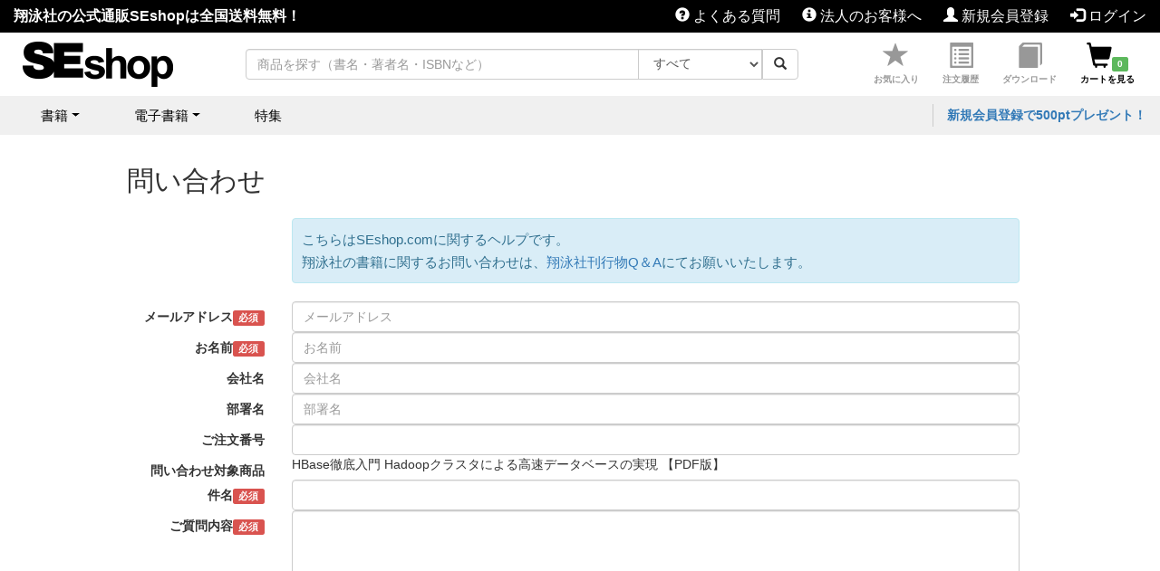

--- FILE ---
content_type: text/html; charset=UTF-8
request_url: https://www.seshop.com/help/form/285?products_id=19545
body_size: 12869
content:
<!DOCTYPE HTML>
<html lang="ja">
<head>
<meta http-equiv="content-type" content="text/html; charset=UTF-8">
<meta charset="utf-8">
<meta http-equiv="X-UA-Compatible" content="IE=edge">
<meta name="viewport" content="width=device-width, initial-scale=1">
<link rel="alternate" type="application/rss+xml" href="/rss/index.xml" title="SEshop.comお知らせ" />
<title>問い合わせ ｜ SEshop｜ 翔泳社の本・電子書籍通販サイト</title>
<meta name="keywords" content="翔泳社,SEshop,問い合わせ">
<meta name="description" content="問い合わせ">
<meta property="og:title" content="問い合わせ ｜ SEshop｜ 翔泳社の本・電子書籍通販サイト">
<meta property="og:type" content="article">
<meta property="og:url" content="https://www.seshop.com/help/form/285">
<meta property="og:image" content="https://www.seshop.com/assets/img/logo-fb.png" />
<meta property="og:site_name" content="SEshop.com">
<meta property="og:description" content="問い合わせ">
<meta property="fb:admins" content="100002509171990">
<meta name="twitter:card" content="summary">
<meta name="twitter:site" content="se_shop">    <meta name="cXenseParse:pageclass" content="frontpage"/>
<meta name="robots" content="noindex">

<script src="https://ajax.googleapis.com/ajax/libs/jquery/1.11.3/jquery.min.js"></script>
<script src="/assets/js/plugins/ember/handlebars-1.1.2.js"></script>
<script src="/assets/js/plugins/ember/ember.min.js"></script>
<script src="/assets/js/bootstrap.js"></script>

<script src="/assets/js/slick.js"></script>
<script src="//www.seshop.com/assets/js/cart.js?20231018"></script>
<script src="/assets/js/jquery.smooth-scroll.js"></script>
<script src="/assets/js/lazysizes.min.js" async=""></script>
<script src="/assets/js/app.js?20231018"></script>
<script src="/assets/js/bootstrap.bundle.js"></script>
<link href="/assets/css/bootstrap5.3-custom.css" rel="stylesheet" type="text/css">
<link href="/assets/css/bootstrap.css" rel="stylesheet" type="text/css">
<link href="/assets/css/slick.css" rel="stylesheet" type="text/css">
<link href="/assets/css/slick-theme.css" rel="stylesheet" type="text/css">
<link href="/assets/css/seshop.css?202601" rel="stylesheet" type="text/css">
<link href="/assets/css/seshop2026.css" rel="stylesheet" type="text/css">
<link href="/assets/css/step.css" rel="stylesheet" type="text/css">
<link rel="shortcut icon" href="/favicon.ico?v2">
<link rel="apple-touch-icon" href="/apple-touch-icon.png?v2" sizes="180x180" />
<!--script>
    var _UA = navigator.userAgent;
    if (_UA.indexOf('iPhone') > 0 || _UA.indexOf('iPod') > 0 || _UA.indexOf('iPad') > 0 || _UA.indexOf('Android') > 0 ||  _UA.indexOf('Windows Phone') > 0 ||  _UA.indexOf('BlackBerry') > 0 ||  _UA.indexOf('Mobile') > 0 ) {
    } else {
        document.write('<link rel="stylesheet" href="/assets/css/non-responsive.css?v=20171211">');
    }
</script-->
<script>
  var dataLayer = dataLayer || [];
  var gtm_dl_values = {
      'trackPageview':'SESHOP/help/form/285',
      'productType': '',
      'category': '',
      'member': 'nonmember',
      'dateReleased': '',
  };
      
  dataLayer.push(gtm_dl_values);
</script>
<!-- Google Tag Manager -->
<noscript><iframe src="//www.googletagmanager.com/ns.html?id=GTM-NQRGZ9"
height="0" width="0" style="display:none;visibility:hidden"></iframe></noscript>
<script>(function(w,d,s,l,i){w[l]=w[l]||[];w[l].push({'gtm.start':
new Date().getTime(),event:'gtm.js'});var f=d.getElementsByTagName(s)[0],
j=d.createElement(s),dl=l!='dataLayer'?'&l='+l:'';j.async=true;j.src=
'//www.googletagmanager.com/gtm.js?id='+i+dl;f.parentNode.insertBefore(j,f);
})(window,document,'script','dataLayer','GTM-NQRGZ9');</script>
<!-- End Google Tag Manager -->


<!-- HTML5 shim and Respond.js for IE8 support of HTML5 elements and media queries -->
<!--[if lt IE 9]>
        <script src="https://oss.maxcdn.com/html5shiv/3.7.2/html5shiv.min.js"></script>
        <script src="https://oss.maxcdn.com/respond/1.4.2/respond.min.js"></script>
      <![endif]-->
<!--
<script src='https://cdnjs.cloudflare.com/ajax/libs/json2/20150503/json2.min.js'></script>

<script src='https://cdnjs.cloudflare.com/ajax/libs/underscore.js/1.8.3/underscore-min.js'></script>
<script src='https://cdnjs.cloudflare.com/ajax/libs/backbone.js/1.2.2/backbone.js'></script>
-->
<script src='/assets/js/plugins/ractive/ractive-legacy.min.js'></script>
<!-- Eu script end -->
<!-- Cxense script start -->
<script type="text/javascript">
  function cxHasLocalStorage() {
    try { return typeof window.localStorage === 'object' && typeof window.localStorage.getItem === 'function'; } catch (e) { return false; }
  }
  function cx_getOptOutStatus(key) {
    var status = false;
    if (cxHasLocalStorage()) {
      var optedOut = window.localStorage.getItem(key);
      if (optedOut && optedOut === 'true') {
        status = true;
      }
    }
    return status;
  }
  var cX = cX || {};
  cX.callQueue = cX.callQueue || [];
  if (cx_getOptOutStatus('cx_optOut')) {
    cX.callQueue.push(['requireConsent']);
    cX.callQueue.push(['clearIds']);
 }

  cX.CCE = cX.CCE || {}; cX.CCE.callQueue = cX.CCE.callQueue || [];
  var cx_props = cx_props || {}; cx_props['k'] = [];
  var cpl = [];
  var spl = [];
  cX.callQueue.push(['invoke', function() {
    var cp = {}, sa = {};
    var cpMaxLen = 40;
    var cpKeyLen = 20;
    try{
      var refhost = cX.library._findRealReferrer().split('/')[2];
      if(refhost && location.hostname !== refhost) {
        cp["referrer_host"] = sa["referrer_host_S"] = refhost.slice(0,cpMaxLen);
      }
    }catch(e){}
    var u = ["utm_source", "utm_medium", "utm_term", "utm_content", "utm_campaign"];
    if((typeof(spl) !== "undefined") && (Object.prototype.toString.call(spl) === "[object Array]")) {
      Array.prototype.push.apply(u, spl);
    }
    if(location.search) location.search.substring(1).split("&").forEach(function(k){
      try{
        var v = k.split("=");
        if(v[0].slice(0,3)==="cx_" && v[1]) {
          sa[v[0].replace(/^cx_/,"")+"_S"] = decodeURIComponent(v[1]).slice(0,cpMaxLen);
        } else if(u.indexOf(v[0].toLowerCase())!==-1 && v[1]) {
          cp[v[0].toLowerCase().slice(0,cpKeyLen)] = sa[v[0].toLowerCase()+"_S"] = decodeURIComponent(v[1]).slice(0,cpMaxLen);
        } else if((typeof(cpl) !== "undefined") && (Object.prototype.toString.call(cpl) === "[object Array]") && (cpl.indexOf(v[0].toLowerCase())!==-1 && v[1])) {
          cp[v[0].toLowerCase().slice(0,cpKeyLen)] = decodeURIComponent(v[1]).slice(0,cpMaxLen);
        }
      }catch(e){}
    });
    if(!cX.getUserId(false)) {
      cp["newuser"] = sa["newuser_S"] = "true";
    }
    else {
      try{
        var t = new Date().getTime() - parseInt(cX.library.m_atfr.match(/altm=(\d+)/)[1]);
        if (t >= 1000*60*30) {
          cX.stopAllSessionAnnotations();
          var da = Math.floor(t/(1000*60*60*24));
          if(da < 1) {
            cp["elapsed"] = sa["elapsed_S"] = "\u0031\u65E5\u4EE5\u5185";
          } else if(da < 7) {
            cp["elapsed"] = sa["elapsed_S"] = String(da)+"\u65E5\u3076\u308A";
          } else if(da < 31) {
            cp["elapsed"] = sa["elapsed_S"] = String(Math.floor(da/7))+"\u9031\u9593\u3076\u308A";
          } else if(da < 365) {
            cp["elapsed"] = sa["elapsed_S"] = String(Math.floor(da/31))+"\u30F6\u6708\u3076\u308A";
          } else {
            cp["elapsed"] = sa["elapsed_S"] = "1\u5E74\u4EE5\u4E0A";
          }
        }
      } catch(e) {}
    }
    var cx_eu = cX.getCookie('eu');
    if (cx_eu){
        cX.setCustomParameters({'status': 'login'});
        cX.addExternalId({'id': cx_eu, 'type': 'sho'});
    }
    if (typeof eU !== 'undefined' && typeof eU.isLoggingIn === 'function') {
        cX.setCustomParameters({'logging_in': eU.isLoggingIn()});
    }
    
    var originalRef=document.referrer;
    if(originalRef.match(/faeb92b469b40c9d72e4-dc920caace12a27e58d45a42e86d29a2\.ssl\.cf2\.rackcdn\.com\/generic_v[0-9]+\.html/) || originalRef.match(/cdn\.cxpublic\.com\/generic_v[0-9]+\.html/)){
        sa["cx_source_S"] = "cxrecs";
    }
    if(Object.keys(cp).length>0) {
      cX.setCustomParameters(cp);
    }
    if(Object.keys(sa).length>0) {
      cX.startSessionAnnotation(sa);
    }
    try {
      "newuser_S" in cX.library._getSessionAnnotations() && cx_props['k'].push("newuser");
    } catch(e) {}
  }]);
  cX.callQueue.push(['setSiteId', '1139585087115861192']);
  cX.CCE.callQueue.push(['sendPageViewEvent', 'sho', '15407cc43187c9b0981171abc4e9b4dc4e1d7c22']);
</script>
<script type="text/javascript">
  (function(d,s,e,t){e=d.createElement(s);e.type='text/java'+s;e.async='async';e.src='https://cdn.cxense.com/cx.cce.js';t=d.getElementsByTagName(s)[0];t.parentNode.insertBefore(e,t);})(document,'script');
</script>
<script>(function(src){var a=document.createElement("script");a.type="text/javascript";a.async=true;a.src=src;var b=document.getElementsByTagName("script")[0];b.parentNode.insertBefore(a,b)})("https://experience-ap.piano.io/xbuilder/experience/load?aid=vzQ4TDb5pj");</script>
<!-- Cxense script end -->
<!-- Cxense Customized script start -->
<script type="text/javascript">
  window.cXcustom = window.cXcustom || function() {(window.cXcustom.q = window.cXcustom.q || []).push(arguments)};
  cX.callQueue.push(['invoke', function() {
    var cx_reading_params = {origin: "sho-web", persistedQueryId: "15407cc43187c9b0981171abc4e9b4dc4e1d7c22"};
    cXcustom("scrollDepth", function(pos){cX.sendEvent("scroll", {pos_entire_page:String(pos)+'%'}, cx_reading_params);} , 0, '', false, 1000);
    cXcustom("scrollDepth", function(pos){cX.sendEvent("scroll", {pos_in_article:String(pos)+'%'}, cx_reading_params);}, 1, 'cx_container_contents', true, 1000);
    cXcustom("scrollDepth", function(pos){cX.sendEvent("scroll", {pos_in_articleBottom:String(pos)+'%'}, cx_reading_params);} , 2, 'top', false, 1000);
    cX.loadScript("/assets/js/cx-custom.js");
  }]);
</script>
<!-- Cxense Customized script end --><!-- Facebook Pixel Code -->
<script>!function(f,b,e,v,n,t,s){if(f.fbq)return;n=f.fbq=function(){n.callMethod?n.callMethod.apply(n,arguments):n.queue.push(arguments)};if(!f._fbq)f._fbq=n;n.push=n;n.loaded=!0;n.version='2.0';n.queue=[];t=b.createElement(e);t.async=!0;t.src=v;s=b.getElementsByTagName(e)[0];s.parentNode.insertBefore(t,s)}(window,document,'script','https://connect.facebook.net/en_US/fbevents.js');fbq('init', '1704151296468367'); fbq('track', 'PageView');</script><noscript><img height="1" width="1" src="https://www.facebook.com/tr?id=1704151296468367&ev=PageView&noscript=1"/></noscript>
<!-- End Facebook Pixel Code -->
<script src="//statics.a8.net/a8sales/a8sales.js"></script>
</head>
<body id="top">
    <div class="container">
    <!-- CXENSE Overlay Start-->
<style>
.toggle-panel-ad {
    width: 100%;
}
@media screen and (max-width: 480px) {
    .toggle-title {
        width: 270px;
        height: 31px;
        position: absolute;
        top: 0px;
        left: 0px;
    }
    .toggle-panel-title{
        margin:0;
        padding: 4px 10px 4px 10px;
        font-size: 0.75em;
        font-weight: bold;
        color: black;
        margin-left: 4px;
    }
    .overlayBody {
        padding: 2px 2px 2px 2px;
    }
}
</style>

<div id="cxOverlayParent" class="toggle-panel">
    <div id="parent-toggle-title" class="toggle-title"></div>
    <div class="toggle-close"></div>
    <div class="toggle-panel-ad">
      <!-- Cxense Module: オーバーレイ -->
      <div id="cx_ae3bae9d5983fa735be4fce77c4c35e036872475"></div>
      <script type="text/javascript" src="/assets/js/cxOverlay.js?20210204"></script>
      <script type="text/javascript">
          var cX = window.cX = window.cX || {}; cX.callQueue = cX.callQueue || [];
          cX.CCE = cX.CCE || {}; cX.CCE.callQueue = cX.CCE.callQueue || [];
          cX.CCE.callQueue.push(['run',{
            widgetId: 'ae3bae9d5983fa735be4fce77c4c35e036872475',
            targetElementId: 'cx_ae3bae9d5983fa735be4fce77c4c35e036872475'
          }, '', function(e, f) {
              if (e.httpStatus == 200 && e.response.items.length > 0) {

                var data = {
                    contentHeight: 150,
                    contentWidth: 670,
                };
                var device = 'pc';
                var ua = navigator.userAgent;
                var titleHeight = 50;

                if(ua.indexOf("iPhone") != -1 || ua.indexOf("iPod") != -1|| (ua.indexOf("Android") != -1 && ua.indexOf("Mobile") != -1)){
                    device = 'sp';
                    titleHeight = 34;
                    data.contentHeight = 95;
                } else {
                    $('#parent-toggle-title').hide();
                }

                document.getElementById("toggle-header").style.height = titleHeight+ "px";
                document.getElementById("toggle-close").style.width= titleHeight+ "px";
                document.getElementById("toggle-close").style["font-size"] = (titleHeight * 0.7)+ "px";

                var c = cxOverlay.init(titleHeight,"sho-web","15407cc43187c9b0981171abc4e9b4dc4e1d7c22", device);
                c(data);

              }
          }]);
      </script>
      <!-- Cxense Module End -->
      </div>
</div>
<!-- CXENSE Overlay End-->
<link href="/assets/css/cxOverlay.css?20191106" rel="stylesheet" type="text/css" >  </div>
  <!-- PCヘッダーここから -->
<header class="display-pc">
<div class="header-lead">
  <div class="container twopane">  
    <div class="header-lead_inner"> 
      <div><strong>翔泳社の公式通販SEshopは全国送料無料！</strong></div>
      <div class="">
        <a href="/help/detail/h337"><span class="glyphicon glyphicon-question-sign"></span> よくある質問</a>
        <a href="/campaign/corp"><span class="glyphicon glyphicon-info-sign"></span> 法人のお客様へ</a>
        <a href="https://www.seshop.com/regist/"><span class="glyphicon glyphicon-user"></span> 新規会員登録</a></li>
        <a href="#modalLogin" data-toggle="modal" data-target="#modalLogin"><span class="glyphicon glyphicon-log-in"></span> ログイン</a>
      </div>
    </div>
  </div>
</div>
<div class="header-main">
  <div class="container twopane">  
    <div class="header-main_inner"> 
      <a href="/"><img src="/assets/img/logo_header.png" alt="SEshop"></a>
      <form class="form-horizontal" action="/search">
  <div class="form-group">
    <div class="input-group  search-group">
        <input class="form-control" type="text" id="sFormGroupInputSmall" name="keyword" placeholder="商品を探す（書名・著者名・ISBNなど）" value="">
        <select class="selectpicker form-control" name="category_id">
          <option value="">すべて</option>
          <option value="1" >書籍</option>
          <option value="327" >電子書籍</option>
          <option value="406" >セミナー</option>
          <option value="407" >定期購読</option>
          <option value="409" >調査データ</option>
        </select>
        <span class="input-group-btn"><button type="submit" class="btn btn-default"><span class="glyphicon glyphicon-search"></span></button></span>
    </div>
  </div>
</form>      <div class="header-main_menu">
        <a href="#modalLogin" data-toggle="modal" data-target="#modalLogin" data-ref="wish" class="nonmember"><span class="glyphicon glyphicon-star"></span><br>お気に入り</a>
        <a href="#modalLogin" data-toggle="modal" data-target="#modalLogin" data-ref="member/order/history" class="nonmember"><span class="glyphicon glyphicon-list-alt"></span><br>注文履歴</a>
        <a href="#modalLogin" data-toggle="modal" data-target="#modalLogin" data-ref="member/book" class="nonmember"><span class="glyphicon glyphicon-book"></span><br>ダウンロード</a>
        <a href="/cart"><span class="glyphicon glyphicon-shopping-cart"></span><div class="label label-success" id="cart_count"></div><br>カートを見る</a>
      </div>
    </div>
  </div>
</div>
<div class="header-navi">
  <div class="container twopane">
    <div class="header-navi_inner">
              <ul class="header-navi_category">
          <li class="dropdown">
            <a class="dropdown-toggle" data-toggle="dropdown" role="button" aria-haspopup="true" aria-expanded="false">書籍</a>
            <ul class="dropdown-menu">
              <li><a href="/product/1">書籍 一覧</a></li>
              <li><a href="/product/7">コンピュータ書</a></li>
              <li><a href="/product/8">ビジネス書</a></li>
              <li><a href="/product/10">資格書</a></li>
              <li><a href="/product/53">実用・趣味・一般書</a></li>
              <li><a href="/product/747">書籍＋電子書籍セット</a></li>
            </ul>
          </li>
          <li class="dropdown">
            <a class="dropdown-toggle" data-toggle="dropdown" role="button" aria-haspopup="true" aria-expanded="false">電子書籍</a>
            <ul class="dropdown-menu">
              <li><a href="/product/327">電子書籍/PDF版 一覧</a></li>
              <li><a href="/product/488">コンピュータ書</a></li>
              <li><a href="/product/527">ビジネス書</a></li>
              <li><a href="/product/549">資格書</a></li>
              <li><a href="/product/516">実用・趣味・一般書</a></li>
              <li><a href="/product/747">書籍＋電子書籍セット</a></li>
            </ul>
          </li>
          <!--li><a href="/product/406">セミナー</a></li-->
          <!--li><a href="/product/599">定期購読</a></li-->
          <!--li><a href="/product/409">調査データ</a></li-->
          <li><a href="/campaign">特集</a></li> 
          <li class="display-sp"><a href="/campaign/corp">大口注文・法人のお客様へ</a></li>
          <li class="display-sp"><a href="/help/detail/h337"><span class="glyphicon glyphicon-question-sign"></span> よくある質問</a></li>
        </ul>      <div class="header-navi_point">
        <div><strong><a href="/regist">新規会員登録で500ptプレゼント！</a></strong></div>
      </div>
    </div>
  </div>
</div>
</header>
<!-- /PCヘッダーここまで -->

<!-- 800px以下ヘッダーここから-->
<nav class="display-sp">
  <div class="header-lead text-center"> 
    <div><strong>翔泳社の公式通販SEshopは全国送料無料！</strong></div>
  </div>
  <div class="header-sp">
    <a aria-controls="navbar" aria-expanded="false" data-target="#navbar" data-toggle="collapse" class=""><span aria-hidden="true" class="glyphicon glyphicon-menu-hamburger header-sp_icon"></span></a>
    <a href="/" class="header-sp_logo"><img class="" alt="SEshop" src="/assets/img/logo_header.png" width="130"></a>
    <a href="/regist"><div id="mobile-point"><strong>新規会員登録で<br>500pt<br>プレゼント！</strong></div></a>
    <a href="/cart"><span class="glyphicon glyphicon-shopping-cart header-sp_icon"></span><div class="label label-success" id="mobile-cart_count">0</div></a>
  </div>
  <!-- 開閉メニューここから -->
  <div id="navbar" class="collapse">
    <ul class="header-sp_memu">
      <div class="header-sp_btn">
        <h4>SEshopに会員登録しませんか？</h4>
        <p class="small">SEshopで新規会員登録をすると、<span>500円分のポイント</span>が付与されます。さらにメルマガ購読で新刊情報、お得な<span>割引クーポン</span>や<span>キャンペーン情報</span>が受け取れます！</p>
        <div class="btn-group btn-group-justified" role="group">
          <a type="button" class="btn btn-primary" href="https://www.seshop.com/regist"><span class="glyphicon glyphicon-user"></span> 新規会員登録</a>
          <a type="button" class="btn btn-default" href="#modalLogin" data-toggle="modal" data-target="#modalLogin"><span class="glyphicon glyphicon-log-in"></span> ログイン</a>
        </div>
      </div>
      <li><a href="#modalLogin" data-toggle="modal" data-target="#modalLogin" data-ref="wish"><span class="glyphicon glyphicon-star"></span> お気に入り</a></li>
      <li><a href="#modalLogin" data-toggle="modal" data-target="#modalLogin" data-ref="member/order/history"><span class="glyphicon glyphicon-list-alt"></span> 注文履歴</a></li>
      <li><a href="#modalLogin" data-toggle="modal" data-target="#modalLogin" data-ref="member/book"><span class="glyphicon glyphicon-book"></span> ダウンロード一覧</a></li>
    </ul>
    <div class="header-sp_search">
      <p><strong>商品を探す</strong></p>
      <form action="https://www.seshop.com/search" class="form-horizontal">
        <div class="form-group header-sp_form">
          <div class="input-group">
            <input type="text" value="" placeholder="キーワード検索（書名・著者名・ISBNなど）" name="keyword" class="form-control"><span class="input-group-btn"><button class="btn btn-default" type="submit"><span class="glyphicon glyphicon-search"></span></button></span>
          </div>
        </div>
      </form>
    </div>
              <ul class="header-navi_category">
          <li class="dropdown">
            <a class="dropdown-toggle" data-toggle="dropdown" role="button" aria-haspopup="true" aria-expanded="false">書籍</a>
            <ul class="dropdown-menu">
              <li><a href="/product/1">書籍 一覧</a></li>
              <li><a href="/product/7">コンピュータ書</a></li>
              <li><a href="/product/8">ビジネス書</a></li>
              <li><a href="/product/10">資格書</a></li>
              <li><a href="/product/53">実用・趣味・一般書</a></li>
              <li><a href="/product/747">書籍＋電子書籍セット</a></li>
            </ul>
          </li>
          <li class="dropdown">
            <a class="dropdown-toggle" data-toggle="dropdown" role="button" aria-haspopup="true" aria-expanded="false">電子書籍</a>
            <ul class="dropdown-menu">
              <li><a href="/product/327">電子書籍/PDF版 一覧</a></li>
              <li><a href="/product/488">コンピュータ書</a></li>
              <li><a href="/product/527">ビジネス書</a></li>
              <li><a href="/product/549">資格書</a></li>
              <li><a href="/product/516">実用・趣味・一般書</a></li>
              <li><a href="/product/747">書籍＋電子書籍セット</a></li>
            </ul>
          </li>
          <!--li><a href="/product/406">セミナー</a></li-->
          <!--li><a href="/product/599">定期購読</a></li-->
          <!--li><a href="/product/409">調査データ</a></li-->
          <li><a href="/campaign">特集</a></li> 
          <li class="display-sp"><a href="/campaign/corp">大口注文・法人のお客様へ</a></li>
          <li class="display-sp"><a href="/help/detail/h337"><span class="glyphicon glyphicon-question-sign"></span> よくある質問</a></li>
        </ul>  </div>
  <!-- /開閉メニューここまで -->
</nav>
<!-- /800px以下ヘッダーここまで-->

<div class="container cx_container_contents"> <script src="https://www.google.com/recaptcha/api.js"></script>
    <h1>問い合わせ</h1>
      <div class="form-group">
        <div class="col-sm-offset-2 col-sm-10">
          <p class="alert alert-info" >
          こちらはSEshop.comに関するヘルプです。<br />
          翔泳社の書籍に関するお問い合わせは、<a href="http://www.shoeisha.co.jp/book/qa/">翔泳社刊行物Q＆A</a>にてお願いいたします。
          </p>
          
        </div>
      </div>
            <form class="form-horizontal" enctype="multipart/form-data" action="/help/form/285" method="post">

        <div class="form-group">
          <label class="col-sm-2 control-label">メールアドレス<span class="label label-danger">必須</span></label>
          <div class="col-sm-10">
            <input type="email" class="form-control" name="mail_from" placeholder="メールアドレス" required value="">
                      </div>
        </div>

        <div class="form-group">
          <label class="col-sm-2 control-label">お名前<span class="label label-danger">必須</span></label>
          <div class="col-sm-10">
            <input type="text" name="name" class="form-control" placeholder="お名前" required  value="">
                      </div>
        </div>

        <div class="form-group">
          <label class="col-sm-2 control-label">会社名</label>
          <div class="col-sm-10">
            <input type="text" name="company_name" class="form-control" placeholder="会社名"  value="">
                      </div>
        </div>

        <div class="form-group">
          <label class="col-sm-2 control-label">部署名</label>
          <div class="col-sm-10">
            <input type="text" name="div_name" class="form-control" placeholder="部署名"  value="">
                      </div>
        </div>

        <div class="form-group">
          <label class="col-sm-2 control-label">ご注文番号</label>
          <div class="col-sm-10">
            <input type="text" class="form-control" name="order_id" value="">
                      </div>
        </div>

                  <div class="form-group">
            <label class="col-sm-2 control-label">問い合わせ対象商品</label>
            <div class="col-sm-10">
              HBase徹底入門 Hadoopクラスタによる高速データベースの実現 【PDF版】
            </div>
          </div>
        
        <div class="form-group">
          <label class="col-sm-2 control-label">件名<span class="label label-danger">必須</span></label>
          <div class="col-sm-10">
            <input type="text" name="mail_subject" class="form-control" required value="">
                      </div>
        </div>

        <div class="form-group">
          <label for="inputPassword3" class="col-sm-2 control-label">ご質問内容<span class="label label-danger">必須</span></label>
          <div class="col-sm-10">
            <textarea class="form-control" rows="10" name="mail_contents" required></textarea>
                      </div>
        </div>

        <div class="form-group">
          <label for="exampleInputFile" class="col-sm-2 control-label">添付ファイル</label>
          <div class="col-sm-10">
          <input type="file" name="attached_file" id="attached_file">
          <span id="file_alert"></span>
                    <script type="text/javascript">
              $(function() {
                  $('#attached_file').on("change", function() {
                      var file = this.files[0];
                      if(file != null) {
                          if(file.size > 2097152)
                          {
                            $('#file_alert').html('<p class="alert alert-danger"><button type="button" class="close" data-dismiss="alert">×</button>ファイルサイズは2048キロバイト以下である必要があります。</p>');
                            this.value = '';
                          }else {
                            $('#file_alert').html('');
                          }
                      }
                  });
              });
          </script>
            <div class="help-block">
            ※サイズが<strong>2MB</strong>を超えるファイルは添付できません。<br>
            </div>
          </div>
        </div>

        <div class="form-group">
          <label class="col-sm-2 control-label"></label>
          <div class="col-sm-10">
            <div class="g-recaptcha" data-sitekey="6Le0uSgcAAAAAN3YKOhbaPC6v8lra54IS-cmJbjc"></div>
          </div>
        </div>

        <input type="hidden" name="products_id" value="19545">
        <input type="hidden" name="help_id" value="285">

        <div class="form-group">
          <div class="col-sm-offset-2 col-sm-10">
            <a href="https://www.shoeisha.co.jp/privacy" target="_blank">個人情報の取り扱い</a>
            <button type="submit" class="btn btn-primary btn-block btn-lg">確認画面へ</button>
          </div>
        </div>
      </form>

  <span class="pull-right links"><a href="/help/"><span class="glyphicon glyphicon-chevron-right"></span> ヘルプ一覧に戻る</a></span>

 </div>
<footer>
<div class="footer-guide">
  <div class="container twopane">
    <div class="row">
      <div class="col-md-4 col-sm-4 col-xs-12">
        <h5><a href="https://www.seshop.com/help/detail/h274"><span class="glyphicon glyphicon-chevron-right"></span> 送料・代金引換手数料</a></h5>
        <p>送料、代金引換手数料ともに<strong style="color: #c00">無料</strong>でお届けしています。</p>
        <h5><a href="https://www.seshop.com/help/detail/h354"><span class="glyphicon glyphicon-chevron-right"></span> お支払い方法</a></h5>
        <h6>クレジットカード（一括払い）</h6>
          <img src="/assets/img/card.png" style="margin-bottom: 10px;" class="img-responsive">
        <h6>代金引換</h6>
        <h6>銀行振込（前払い）</h6>
        <p>合計が15,000円以上の場合のみご選択いただけます。<br>※振込手数料はお客様負担となります。</p>
        <h6>Amazon Pay</h6>
        <p>お持ちのAmazonアカウントの情報を使ってご注文いただけます。<br>※Amazonのポイントはご利用いただけません。</P>
      </div>
      <div class="col-md-4 col-sm-4 col-xs-12">
        <h5><a href="https://www.seshop.com/help/detail/h279"><span class="glyphicon glyphicon-chevron-right"></span> 発送スケジュール</a></h5>
        <h6>【在庫ありの場合】</h6>
        <p>平日営業日午後2時までのご注文：当日発送<br>平日営業日午後2時以降のご注文：翌営業日発送<br>※銀行振込の場合はご入金確認後の発送となります。</p>
        <h6>【入荷待ち、予約注文が含まれる場合】</h6>
        <p>すべての商品がそろい次第の発送となります。<br>お急ぎの場合は入荷待ち・発売予定の商品とそれ以外を分けてご注文ください。</p>
        <h6>【オンライン発送の商品の場合】</h6>
        <p>PDF版電子書籍は、ご利用にあたって必要な情報（ダウンロード情報、参加証など）を電子メールでお送りします。</p>
        <h5><a href="https://www.seshop.com/help/detail/h275"><span class="glyphicon glyphicon-chevron-right"></span> 請求書・領収書・見積書・納品書</a></h5>
      </div>
      <div class="col-md-4 col-sm-4 col-xs-12">
        <h5><a href="https://www.seshop.com/help/detail/h233"><span class="glyphicon glyphicon-chevron-right"></span> ポイントについて</a></h5>
        <!--h5><a href="https://www.seshop.com/help/detail/h299"><span class="glyphicon glyphicon-chevron-right"></span> MarkeZineプレミアムサービス</a></h5-->
        <h5><a href="https://www.seshop.com/campaign/corp"><span class="glyphicon glyphicon-chevron-right"></span> 大口注文・法人のお客様へ</a></h5>
        <h5><a href="https://www.seshop.com/help/form/337"><span class="glyphicon glyphicon-chevron-right"></span> お問い合わせはこちら</a></h5>
        <p>お問い合わせの前に、<a href="https://www.seshop.com/help/detail/h337"><strong>よくある質問</strong></a>、<a href="https://www.seshop.com/help"><strong>ヘルプ一覧</strong></a>をご確認ください。</p>
        <div class="row">
          <div class="col-md-5 col-sm-12 col-xs-5">
            <ul>
              <li><a href="https://www.seshop.com/help/rules/">利用規約</a></li>
              <li><a href="https://www.seshop.com/help/about/">特定商取引法に基づく表示</a></li>
              <li><a href="https://www.shoeisha.co.jp/privacy/" target="_blank">個人情報保護について</a></li>
              <li><a href="https://shoeisha.jp/help/aboutlink/" target="_blank">著作権・リンクについて</a></li>
              <li><a href="https://www.shoeisha.co.jp/" target="_blank">翔泳社について</a></li>
              <li><a href="https://shoeisha.jp/help/about/" target="_blank">SHOEISHA iDについて</a></li>
            </ul>
          </div>
          <div class="col-md-7 col-sm-12 col-xs-7">
            <div class="seal">
              <span id="siteseal"><script async type="text/javascript" src="https://seal.starfieldtech.com/getSeal?sealID=QSn8wXkLKk8l6kXNCF7m89HgJgKXAIFjjxlqRLe1lnOeoCa8NOM46J9mQxNh"></script></span>
              <img src="//www.seshop.com/static/common/images/footer_b.gif" alt="" width="88" height="30"><a href="http://privacymark.jp/" target="_blank"><img src="https://www.shoeisha.co.jp/static/common/images/new/logos/logo-pm.png" alt=""></a>
            </div>
          </div>
        </div>
        <div class="abj">      
          <img src="/assets/img/abj.png" height="70">
          <div style="font-size: 1rem;">ABJマークは、この電子書店・電子書籍配信サービスが、著作権者からコンテンツ使用許諾を得た正規版配信サービスであることを示す登録商標（登録番号 第12291001号）です。</div>
        </div>
      </div>
	  </div>
  </div>
</div>
<div class="footer-media">
  <div class="container twopane">
    <p><strong>翔泳社のWebメディア</strong></p>
    <div class="list">
      <a href="https://codezine.jp/" target="_blank">CodeZine</a> | 
      <a href="https://markezine.jp/" target="_blank">MarkeZine</a> | 
      <a href="https://enterprisezine.jp/" target="_blank">EnterpriseZine</a> | 
      <a href="https://eczine.jp/" target="_blank">ECzine</a> | 
      <a href="https://bizzine.jp/" target="_blank">Biz/Zine</a> | 
      <a href="https://edtechzine.jp/" target="_blank">EdTechZine</a> | 
      <a href="https://saleszine.jp/" target="_blank">SalesZine</a> | 
      <a href="https://creatorzine.jp/" target="_blank">CreatorZine</a> | 
      <a href="https://hrzine.jp/" target="_blank">HRzine</a> | 
      <a href="https://productzine.jp/" target="_blank">ProductZine</a> | 
      <a href="https://event.shoeisha.jp/" target="_blank">イベント</a>
    </div>
  </div>
</div>
<div class="footer-copyright">
  <div class="container">
    <p class="text-center">SEshop.com, © 1999-2026 Shoeisha Co., Ltd. All rights reserved.</p>
  </div>
</div>
</footer>
<p id="page-top" style="display: none;"><a href="#top"><span class="glyphicon glyphicon-chevron-up"></span></a></p>
<!-- Modal -->
<div class="modal fade" id="modalLogin" tabindex="-1" role="dialog" aria-labelledby="modalLoginLabel">
  <div class="modal-dialog" role="document">
    <div class="modal-content">
      <div class="modal-header">
        <div><img src="/assets/img/logo-shop.png"></div>
        <div class="modal-title" id="modalLoginCartLabel"><img src="/assets/img/logo-seid.png"></div>
      </div>
      <div class="modal-body">
                  <script type="text/javascript">
                    if(location.hash.match(/#msg1/)){
                        document.write('<p class="alert alert-danger">セッションが切れました。もう一度ログインください。</p>');
                    }
                    if(location.hash.match(/#msg2/)){
                        document.write('<p class="alert alert-danger">メールアドレスかパスワードが間違っています。</p>');
                    }
                  </script>
                  <p id="wishModalLogin" class="hide alert alert-warning">お気に入りに登録すると、気になる商品ページにすばやくアクセスできます。ご利用にはログインが必要です。</p>
                  <form action="https://www.seshop.com/login" method="post">
                    <div class="form-group">
                      <label for="email">メールアドレス</label>
                      <input type="email" class="form-control" name="email" placeholder="メールアドレス" value="">
                    </div>
                    <div class="form-group">
                      <label for="password">パスワード</label>
                      <input type="password" class="form-control" name="password" placeholder="パスワード">
                    </div>
                    <div id="login-hidden"></div>
                    <script type="text/javascript"></script>
                    <button type="submit" class="btn btn-primary btn-block btn-lg">ログイン</button>
                    <p>パスワードを忘れた方は<a href="https://shoeisha.jp/reminder/" target="_blank">こちら</a><br>会員登録（無料）がお済みでない方は<a href="/regist">こちら</a></p>
                    <p class="small">※旧SEメンバーシップ会員の方は、同じ登録情報（Eメール＆パスワード）でログインいただけます。</p>
                  </form>
      </div>
      <div class="modal-footer">
        <div data-dismiss="modal" class="text-center"><span class="glyphicon glyphicon-remove"></span> 閉じる</div>
        <!--button type="button" class="close" data-dismiss="modal" aria-label="Close"><span aria-hidden="true">&times;</span></button>
        <button type="button" class="btn btn-default" data-dismiss="modal">閉じる</button-->
      </div>

    </div>
  </div>
</div>

<script type="text/javascript">
$(document).ready(function() {
    $('#modalLogin').on('show.bs.modal', function (event) {
            var button = $(event.relatedTarget) ;
            var ref = button.data('ref');
            var products_id = button.data('products');
            $('#login-hidden').append('<input type="hidden" name="products_id" value="'+ products_id + '">');
            if(ref == "wish") {
              $('#wishModalLogin').removeClass("hide");
            }else{
              $('#wishModalLogin').addClass("hide");
            }

            if(location.pathname=="/regist/complete"){
                $('#login-hidden').append('<input type="hidden" name="ref" value="member">');
                //document.write('<input type="hidden" name="ref" value="member">');
            } else {
                if (ref){
                    $('#login-hidden').append('<input type="hidden" name="ref" value="'+ ref + '">');
                } else {
                      var v = getQueryStrings();
                      if ( 'ref' in v )  {
                          $('#login-hidden').append('<input type="hidden" name="ref" value="'+ encodeURIComponent(v['ref']) + '">');
                      }
                }
            }
    });

    console.log(location.hash);

    if(location.hash.match(/#msg1/) || location.hash.match(/#msg2/) || location.hash.match(/#login/) ){
      $('#modalLogin').modal('show');
    }
});
</script>
<!-- Cxense Module: ポップアップ_イベント告知・キャンペーン誘導 -->
<div id="cx_c5782553f3ef6ba4c9d06c52fb5878b641378c8f"></div>
<!-- Cxense Module End -->
<!-- Cxense Module: ポップアップ_CTA付き_イベント告知・キャンペーン誘導 -->
<div id="cx_4a566b4ef913135c6ec8d65c3a1abc49e7453919"></div>
<!-- Cxense Module End -->
 <!-- Cxense Module: モーダルバナー_ 600x600+35&20_PC_P3_MDB -->
<div id="cx_72b61e8b3fb6deae4c9c527ccc4c64988f33f6f2"></div>
 <!-- Cxense Module: フッターバナー_imageurl+50_PC_P4_FTB -->
<div id="cx_fce751843b6a7748d8c4742aeeec870c9a10aa8a"></div>

<script>
    cX.CCE.callQueue.push([
        'run', {
            widgetId: 'c5782553f3ef6ba4c9d06c52fb5878b641378c8f',
            targetElementId: 'cx_c5782553f3ef6ba4c9d06c52fb5878b641378c8f'
        },
        null,
        function (data) {
            if (data.response.items[0].type == "free") {
                cX.CCE.callQueue.push([
                    'run', {
                        widgetId: "4a566b4ef913135c6ec8d65c3a1abc49e7453919",
                        targetElementId: 'cx_4a566b4ef913135c6ec8d65c3a1abc49e7453919'
                    },
                    null,
                    function (data) {
                        if (data.response.items[0].type == "free") {
                            cX.CCE.callQueue.push([
                                'run', {
                                    widgetId: "72b61e8b3fb6deae4c9c527ccc4c64988f33f6f2",
                                    targetElementId: 'cx_72b61e8b3fb6deae4c9c527ccc4c64988f33f6f2'
                                },
                                null,
                                function (data) {
                                    if (data.response.items[0].type == "free") {
                                        cX.CCE.callQueue.push([
                                            'run', {
                                                widgetId: "fce751843b6a7748d8c4742aeeec870c9a10aa8a",
                                                targetElementId: 'cx_fce751843b6a7748d8c4742aeeec870c9a10aa8a'
                                            }
                                        ]);
                                    }
                                }
                            ]);
                        }
                    }
                ]);
            }
        }
    ]);
</script>




<!-- ember -->
<script src="/assets/js/plugins/ember/handlebars-1.1.2.js" type="text/javascript"></script>
<script src="/assets/js/plugins/ember/ember-1.2.0.js" type="text/javascript"></script>
<!-- neri -->
<script>
$(function() {
  $('.logout').on('click', function(e) {
      amazon.Login.logout();
      document.cookie = "amazon_Login_accessToken=; expires=Thu, 01 Jan 1970 00:00:00 GMT; path=/";
  });
});
</script>
<script type="text/javascript"
  src="https://static-fe.payments-amazon.com/OffAmazonPayments/jp/lpa/js/Widgets.js"
    async></script>
    

</body>
</html>


--- FILE ---
content_type: text/html; charset=utf-8
request_url: https://www.google.com/recaptcha/api2/anchor?ar=1&k=6Le0uSgcAAAAAN3YKOhbaPC6v8lra54IS-cmJbjc&co=aHR0cHM6Ly93d3cuc2VzaG9wLmNvbTo0NDM.&hl=en&v=PoyoqOPhxBO7pBk68S4YbpHZ&size=normal&anchor-ms=20000&execute-ms=30000&cb=k0j7rqwjbr17
body_size: 49256
content:
<!DOCTYPE HTML><html dir="ltr" lang="en"><head><meta http-equiv="Content-Type" content="text/html; charset=UTF-8">
<meta http-equiv="X-UA-Compatible" content="IE=edge">
<title>reCAPTCHA</title>
<style type="text/css">
/* cyrillic-ext */
@font-face {
  font-family: 'Roboto';
  font-style: normal;
  font-weight: 400;
  font-stretch: 100%;
  src: url(//fonts.gstatic.com/s/roboto/v48/KFO7CnqEu92Fr1ME7kSn66aGLdTylUAMa3GUBHMdazTgWw.woff2) format('woff2');
  unicode-range: U+0460-052F, U+1C80-1C8A, U+20B4, U+2DE0-2DFF, U+A640-A69F, U+FE2E-FE2F;
}
/* cyrillic */
@font-face {
  font-family: 'Roboto';
  font-style: normal;
  font-weight: 400;
  font-stretch: 100%;
  src: url(//fonts.gstatic.com/s/roboto/v48/KFO7CnqEu92Fr1ME7kSn66aGLdTylUAMa3iUBHMdazTgWw.woff2) format('woff2');
  unicode-range: U+0301, U+0400-045F, U+0490-0491, U+04B0-04B1, U+2116;
}
/* greek-ext */
@font-face {
  font-family: 'Roboto';
  font-style: normal;
  font-weight: 400;
  font-stretch: 100%;
  src: url(//fonts.gstatic.com/s/roboto/v48/KFO7CnqEu92Fr1ME7kSn66aGLdTylUAMa3CUBHMdazTgWw.woff2) format('woff2');
  unicode-range: U+1F00-1FFF;
}
/* greek */
@font-face {
  font-family: 'Roboto';
  font-style: normal;
  font-weight: 400;
  font-stretch: 100%;
  src: url(//fonts.gstatic.com/s/roboto/v48/KFO7CnqEu92Fr1ME7kSn66aGLdTylUAMa3-UBHMdazTgWw.woff2) format('woff2');
  unicode-range: U+0370-0377, U+037A-037F, U+0384-038A, U+038C, U+038E-03A1, U+03A3-03FF;
}
/* math */
@font-face {
  font-family: 'Roboto';
  font-style: normal;
  font-weight: 400;
  font-stretch: 100%;
  src: url(//fonts.gstatic.com/s/roboto/v48/KFO7CnqEu92Fr1ME7kSn66aGLdTylUAMawCUBHMdazTgWw.woff2) format('woff2');
  unicode-range: U+0302-0303, U+0305, U+0307-0308, U+0310, U+0312, U+0315, U+031A, U+0326-0327, U+032C, U+032F-0330, U+0332-0333, U+0338, U+033A, U+0346, U+034D, U+0391-03A1, U+03A3-03A9, U+03B1-03C9, U+03D1, U+03D5-03D6, U+03F0-03F1, U+03F4-03F5, U+2016-2017, U+2034-2038, U+203C, U+2040, U+2043, U+2047, U+2050, U+2057, U+205F, U+2070-2071, U+2074-208E, U+2090-209C, U+20D0-20DC, U+20E1, U+20E5-20EF, U+2100-2112, U+2114-2115, U+2117-2121, U+2123-214F, U+2190, U+2192, U+2194-21AE, U+21B0-21E5, U+21F1-21F2, U+21F4-2211, U+2213-2214, U+2216-22FF, U+2308-230B, U+2310, U+2319, U+231C-2321, U+2336-237A, U+237C, U+2395, U+239B-23B7, U+23D0, U+23DC-23E1, U+2474-2475, U+25AF, U+25B3, U+25B7, U+25BD, U+25C1, U+25CA, U+25CC, U+25FB, U+266D-266F, U+27C0-27FF, U+2900-2AFF, U+2B0E-2B11, U+2B30-2B4C, U+2BFE, U+3030, U+FF5B, U+FF5D, U+1D400-1D7FF, U+1EE00-1EEFF;
}
/* symbols */
@font-face {
  font-family: 'Roboto';
  font-style: normal;
  font-weight: 400;
  font-stretch: 100%;
  src: url(//fonts.gstatic.com/s/roboto/v48/KFO7CnqEu92Fr1ME7kSn66aGLdTylUAMaxKUBHMdazTgWw.woff2) format('woff2');
  unicode-range: U+0001-000C, U+000E-001F, U+007F-009F, U+20DD-20E0, U+20E2-20E4, U+2150-218F, U+2190, U+2192, U+2194-2199, U+21AF, U+21E6-21F0, U+21F3, U+2218-2219, U+2299, U+22C4-22C6, U+2300-243F, U+2440-244A, U+2460-24FF, U+25A0-27BF, U+2800-28FF, U+2921-2922, U+2981, U+29BF, U+29EB, U+2B00-2BFF, U+4DC0-4DFF, U+FFF9-FFFB, U+10140-1018E, U+10190-1019C, U+101A0, U+101D0-101FD, U+102E0-102FB, U+10E60-10E7E, U+1D2C0-1D2D3, U+1D2E0-1D37F, U+1F000-1F0FF, U+1F100-1F1AD, U+1F1E6-1F1FF, U+1F30D-1F30F, U+1F315, U+1F31C, U+1F31E, U+1F320-1F32C, U+1F336, U+1F378, U+1F37D, U+1F382, U+1F393-1F39F, U+1F3A7-1F3A8, U+1F3AC-1F3AF, U+1F3C2, U+1F3C4-1F3C6, U+1F3CA-1F3CE, U+1F3D4-1F3E0, U+1F3ED, U+1F3F1-1F3F3, U+1F3F5-1F3F7, U+1F408, U+1F415, U+1F41F, U+1F426, U+1F43F, U+1F441-1F442, U+1F444, U+1F446-1F449, U+1F44C-1F44E, U+1F453, U+1F46A, U+1F47D, U+1F4A3, U+1F4B0, U+1F4B3, U+1F4B9, U+1F4BB, U+1F4BF, U+1F4C8-1F4CB, U+1F4D6, U+1F4DA, U+1F4DF, U+1F4E3-1F4E6, U+1F4EA-1F4ED, U+1F4F7, U+1F4F9-1F4FB, U+1F4FD-1F4FE, U+1F503, U+1F507-1F50B, U+1F50D, U+1F512-1F513, U+1F53E-1F54A, U+1F54F-1F5FA, U+1F610, U+1F650-1F67F, U+1F687, U+1F68D, U+1F691, U+1F694, U+1F698, U+1F6AD, U+1F6B2, U+1F6B9-1F6BA, U+1F6BC, U+1F6C6-1F6CF, U+1F6D3-1F6D7, U+1F6E0-1F6EA, U+1F6F0-1F6F3, U+1F6F7-1F6FC, U+1F700-1F7FF, U+1F800-1F80B, U+1F810-1F847, U+1F850-1F859, U+1F860-1F887, U+1F890-1F8AD, U+1F8B0-1F8BB, U+1F8C0-1F8C1, U+1F900-1F90B, U+1F93B, U+1F946, U+1F984, U+1F996, U+1F9E9, U+1FA00-1FA6F, U+1FA70-1FA7C, U+1FA80-1FA89, U+1FA8F-1FAC6, U+1FACE-1FADC, U+1FADF-1FAE9, U+1FAF0-1FAF8, U+1FB00-1FBFF;
}
/* vietnamese */
@font-face {
  font-family: 'Roboto';
  font-style: normal;
  font-weight: 400;
  font-stretch: 100%;
  src: url(//fonts.gstatic.com/s/roboto/v48/KFO7CnqEu92Fr1ME7kSn66aGLdTylUAMa3OUBHMdazTgWw.woff2) format('woff2');
  unicode-range: U+0102-0103, U+0110-0111, U+0128-0129, U+0168-0169, U+01A0-01A1, U+01AF-01B0, U+0300-0301, U+0303-0304, U+0308-0309, U+0323, U+0329, U+1EA0-1EF9, U+20AB;
}
/* latin-ext */
@font-face {
  font-family: 'Roboto';
  font-style: normal;
  font-weight: 400;
  font-stretch: 100%;
  src: url(//fonts.gstatic.com/s/roboto/v48/KFO7CnqEu92Fr1ME7kSn66aGLdTylUAMa3KUBHMdazTgWw.woff2) format('woff2');
  unicode-range: U+0100-02BA, U+02BD-02C5, U+02C7-02CC, U+02CE-02D7, U+02DD-02FF, U+0304, U+0308, U+0329, U+1D00-1DBF, U+1E00-1E9F, U+1EF2-1EFF, U+2020, U+20A0-20AB, U+20AD-20C0, U+2113, U+2C60-2C7F, U+A720-A7FF;
}
/* latin */
@font-face {
  font-family: 'Roboto';
  font-style: normal;
  font-weight: 400;
  font-stretch: 100%;
  src: url(//fonts.gstatic.com/s/roboto/v48/KFO7CnqEu92Fr1ME7kSn66aGLdTylUAMa3yUBHMdazQ.woff2) format('woff2');
  unicode-range: U+0000-00FF, U+0131, U+0152-0153, U+02BB-02BC, U+02C6, U+02DA, U+02DC, U+0304, U+0308, U+0329, U+2000-206F, U+20AC, U+2122, U+2191, U+2193, U+2212, U+2215, U+FEFF, U+FFFD;
}
/* cyrillic-ext */
@font-face {
  font-family: 'Roboto';
  font-style: normal;
  font-weight: 500;
  font-stretch: 100%;
  src: url(//fonts.gstatic.com/s/roboto/v48/KFO7CnqEu92Fr1ME7kSn66aGLdTylUAMa3GUBHMdazTgWw.woff2) format('woff2');
  unicode-range: U+0460-052F, U+1C80-1C8A, U+20B4, U+2DE0-2DFF, U+A640-A69F, U+FE2E-FE2F;
}
/* cyrillic */
@font-face {
  font-family: 'Roboto';
  font-style: normal;
  font-weight: 500;
  font-stretch: 100%;
  src: url(//fonts.gstatic.com/s/roboto/v48/KFO7CnqEu92Fr1ME7kSn66aGLdTylUAMa3iUBHMdazTgWw.woff2) format('woff2');
  unicode-range: U+0301, U+0400-045F, U+0490-0491, U+04B0-04B1, U+2116;
}
/* greek-ext */
@font-face {
  font-family: 'Roboto';
  font-style: normal;
  font-weight: 500;
  font-stretch: 100%;
  src: url(//fonts.gstatic.com/s/roboto/v48/KFO7CnqEu92Fr1ME7kSn66aGLdTylUAMa3CUBHMdazTgWw.woff2) format('woff2');
  unicode-range: U+1F00-1FFF;
}
/* greek */
@font-face {
  font-family: 'Roboto';
  font-style: normal;
  font-weight: 500;
  font-stretch: 100%;
  src: url(//fonts.gstatic.com/s/roboto/v48/KFO7CnqEu92Fr1ME7kSn66aGLdTylUAMa3-UBHMdazTgWw.woff2) format('woff2');
  unicode-range: U+0370-0377, U+037A-037F, U+0384-038A, U+038C, U+038E-03A1, U+03A3-03FF;
}
/* math */
@font-face {
  font-family: 'Roboto';
  font-style: normal;
  font-weight: 500;
  font-stretch: 100%;
  src: url(//fonts.gstatic.com/s/roboto/v48/KFO7CnqEu92Fr1ME7kSn66aGLdTylUAMawCUBHMdazTgWw.woff2) format('woff2');
  unicode-range: U+0302-0303, U+0305, U+0307-0308, U+0310, U+0312, U+0315, U+031A, U+0326-0327, U+032C, U+032F-0330, U+0332-0333, U+0338, U+033A, U+0346, U+034D, U+0391-03A1, U+03A3-03A9, U+03B1-03C9, U+03D1, U+03D5-03D6, U+03F0-03F1, U+03F4-03F5, U+2016-2017, U+2034-2038, U+203C, U+2040, U+2043, U+2047, U+2050, U+2057, U+205F, U+2070-2071, U+2074-208E, U+2090-209C, U+20D0-20DC, U+20E1, U+20E5-20EF, U+2100-2112, U+2114-2115, U+2117-2121, U+2123-214F, U+2190, U+2192, U+2194-21AE, U+21B0-21E5, U+21F1-21F2, U+21F4-2211, U+2213-2214, U+2216-22FF, U+2308-230B, U+2310, U+2319, U+231C-2321, U+2336-237A, U+237C, U+2395, U+239B-23B7, U+23D0, U+23DC-23E1, U+2474-2475, U+25AF, U+25B3, U+25B7, U+25BD, U+25C1, U+25CA, U+25CC, U+25FB, U+266D-266F, U+27C0-27FF, U+2900-2AFF, U+2B0E-2B11, U+2B30-2B4C, U+2BFE, U+3030, U+FF5B, U+FF5D, U+1D400-1D7FF, U+1EE00-1EEFF;
}
/* symbols */
@font-face {
  font-family: 'Roboto';
  font-style: normal;
  font-weight: 500;
  font-stretch: 100%;
  src: url(//fonts.gstatic.com/s/roboto/v48/KFO7CnqEu92Fr1ME7kSn66aGLdTylUAMaxKUBHMdazTgWw.woff2) format('woff2');
  unicode-range: U+0001-000C, U+000E-001F, U+007F-009F, U+20DD-20E0, U+20E2-20E4, U+2150-218F, U+2190, U+2192, U+2194-2199, U+21AF, U+21E6-21F0, U+21F3, U+2218-2219, U+2299, U+22C4-22C6, U+2300-243F, U+2440-244A, U+2460-24FF, U+25A0-27BF, U+2800-28FF, U+2921-2922, U+2981, U+29BF, U+29EB, U+2B00-2BFF, U+4DC0-4DFF, U+FFF9-FFFB, U+10140-1018E, U+10190-1019C, U+101A0, U+101D0-101FD, U+102E0-102FB, U+10E60-10E7E, U+1D2C0-1D2D3, U+1D2E0-1D37F, U+1F000-1F0FF, U+1F100-1F1AD, U+1F1E6-1F1FF, U+1F30D-1F30F, U+1F315, U+1F31C, U+1F31E, U+1F320-1F32C, U+1F336, U+1F378, U+1F37D, U+1F382, U+1F393-1F39F, U+1F3A7-1F3A8, U+1F3AC-1F3AF, U+1F3C2, U+1F3C4-1F3C6, U+1F3CA-1F3CE, U+1F3D4-1F3E0, U+1F3ED, U+1F3F1-1F3F3, U+1F3F5-1F3F7, U+1F408, U+1F415, U+1F41F, U+1F426, U+1F43F, U+1F441-1F442, U+1F444, U+1F446-1F449, U+1F44C-1F44E, U+1F453, U+1F46A, U+1F47D, U+1F4A3, U+1F4B0, U+1F4B3, U+1F4B9, U+1F4BB, U+1F4BF, U+1F4C8-1F4CB, U+1F4D6, U+1F4DA, U+1F4DF, U+1F4E3-1F4E6, U+1F4EA-1F4ED, U+1F4F7, U+1F4F9-1F4FB, U+1F4FD-1F4FE, U+1F503, U+1F507-1F50B, U+1F50D, U+1F512-1F513, U+1F53E-1F54A, U+1F54F-1F5FA, U+1F610, U+1F650-1F67F, U+1F687, U+1F68D, U+1F691, U+1F694, U+1F698, U+1F6AD, U+1F6B2, U+1F6B9-1F6BA, U+1F6BC, U+1F6C6-1F6CF, U+1F6D3-1F6D7, U+1F6E0-1F6EA, U+1F6F0-1F6F3, U+1F6F7-1F6FC, U+1F700-1F7FF, U+1F800-1F80B, U+1F810-1F847, U+1F850-1F859, U+1F860-1F887, U+1F890-1F8AD, U+1F8B0-1F8BB, U+1F8C0-1F8C1, U+1F900-1F90B, U+1F93B, U+1F946, U+1F984, U+1F996, U+1F9E9, U+1FA00-1FA6F, U+1FA70-1FA7C, U+1FA80-1FA89, U+1FA8F-1FAC6, U+1FACE-1FADC, U+1FADF-1FAE9, U+1FAF0-1FAF8, U+1FB00-1FBFF;
}
/* vietnamese */
@font-face {
  font-family: 'Roboto';
  font-style: normal;
  font-weight: 500;
  font-stretch: 100%;
  src: url(//fonts.gstatic.com/s/roboto/v48/KFO7CnqEu92Fr1ME7kSn66aGLdTylUAMa3OUBHMdazTgWw.woff2) format('woff2');
  unicode-range: U+0102-0103, U+0110-0111, U+0128-0129, U+0168-0169, U+01A0-01A1, U+01AF-01B0, U+0300-0301, U+0303-0304, U+0308-0309, U+0323, U+0329, U+1EA0-1EF9, U+20AB;
}
/* latin-ext */
@font-face {
  font-family: 'Roboto';
  font-style: normal;
  font-weight: 500;
  font-stretch: 100%;
  src: url(//fonts.gstatic.com/s/roboto/v48/KFO7CnqEu92Fr1ME7kSn66aGLdTylUAMa3KUBHMdazTgWw.woff2) format('woff2');
  unicode-range: U+0100-02BA, U+02BD-02C5, U+02C7-02CC, U+02CE-02D7, U+02DD-02FF, U+0304, U+0308, U+0329, U+1D00-1DBF, U+1E00-1E9F, U+1EF2-1EFF, U+2020, U+20A0-20AB, U+20AD-20C0, U+2113, U+2C60-2C7F, U+A720-A7FF;
}
/* latin */
@font-face {
  font-family: 'Roboto';
  font-style: normal;
  font-weight: 500;
  font-stretch: 100%;
  src: url(//fonts.gstatic.com/s/roboto/v48/KFO7CnqEu92Fr1ME7kSn66aGLdTylUAMa3yUBHMdazQ.woff2) format('woff2');
  unicode-range: U+0000-00FF, U+0131, U+0152-0153, U+02BB-02BC, U+02C6, U+02DA, U+02DC, U+0304, U+0308, U+0329, U+2000-206F, U+20AC, U+2122, U+2191, U+2193, U+2212, U+2215, U+FEFF, U+FFFD;
}
/* cyrillic-ext */
@font-face {
  font-family: 'Roboto';
  font-style: normal;
  font-weight: 900;
  font-stretch: 100%;
  src: url(//fonts.gstatic.com/s/roboto/v48/KFO7CnqEu92Fr1ME7kSn66aGLdTylUAMa3GUBHMdazTgWw.woff2) format('woff2');
  unicode-range: U+0460-052F, U+1C80-1C8A, U+20B4, U+2DE0-2DFF, U+A640-A69F, U+FE2E-FE2F;
}
/* cyrillic */
@font-face {
  font-family: 'Roboto';
  font-style: normal;
  font-weight: 900;
  font-stretch: 100%;
  src: url(//fonts.gstatic.com/s/roboto/v48/KFO7CnqEu92Fr1ME7kSn66aGLdTylUAMa3iUBHMdazTgWw.woff2) format('woff2');
  unicode-range: U+0301, U+0400-045F, U+0490-0491, U+04B0-04B1, U+2116;
}
/* greek-ext */
@font-face {
  font-family: 'Roboto';
  font-style: normal;
  font-weight: 900;
  font-stretch: 100%;
  src: url(//fonts.gstatic.com/s/roboto/v48/KFO7CnqEu92Fr1ME7kSn66aGLdTylUAMa3CUBHMdazTgWw.woff2) format('woff2');
  unicode-range: U+1F00-1FFF;
}
/* greek */
@font-face {
  font-family: 'Roboto';
  font-style: normal;
  font-weight: 900;
  font-stretch: 100%;
  src: url(//fonts.gstatic.com/s/roboto/v48/KFO7CnqEu92Fr1ME7kSn66aGLdTylUAMa3-UBHMdazTgWw.woff2) format('woff2');
  unicode-range: U+0370-0377, U+037A-037F, U+0384-038A, U+038C, U+038E-03A1, U+03A3-03FF;
}
/* math */
@font-face {
  font-family: 'Roboto';
  font-style: normal;
  font-weight: 900;
  font-stretch: 100%;
  src: url(//fonts.gstatic.com/s/roboto/v48/KFO7CnqEu92Fr1ME7kSn66aGLdTylUAMawCUBHMdazTgWw.woff2) format('woff2');
  unicode-range: U+0302-0303, U+0305, U+0307-0308, U+0310, U+0312, U+0315, U+031A, U+0326-0327, U+032C, U+032F-0330, U+0332-0333, U+0338, U+033A, U+0346, U+034D, U+0391-03A1, U+03A3-03A9, U+03B1-03C9, U+03D1, U+03D5-03D6, U+03F0-03F1, U+03F4-03F5, U+2016-2017, U+2034-2038, U+203C, U+2040, U+2043, U+2047, U+2050, U+2057, U+205F, U+2070-2071, U+2074-208E, U+2090-209C, U+20D0-20DC, U+20E1, U+20E5-20EF, U+2100-2112, U+2114-2115, U+2117-2121, U+2123-214F, U+2190, U+2192, U+2194-21AE, U+21B0-21E5, U+21F1-21F2, U+21F4-2211, U+2213-2214, U+2216-22FF, U+2308-230B, U+2310, U+2319, U+231C-2321, U+2336-237A, U+237C, U+2395, U+239B-23B7, U+23D0, U+23DC-23E1, U+2474-2475, U+25AF, U+25B3, U+25B7, U+25BD, U+25C1, U+25CA, U+25CC, U+25FB, U+266D-266F, U+27C0-27FF, U+2900-2AFF, U+2B0E-2B11, U+2B30-2B4C, U+2BFE, U+3030, U+FF5B, U+FF5D, U+1D400-1D7FF, U+1EE00-1EEFF;
}
/* symbols */
@font-face {
  font-family: 'Roboto';
  font-style: normal;
  font-weight: 900;
  font-stretch: 100%;
  src: url(//fonts.gstatic.com/s/roboto/v48/KFO7CnqEu92Fr1ME7kSn66aGLdTylUAMaxKUBHMdazTgWw.woff2) format('woff2');
  unicode-range: U+0001-000C, U+000E-001F, U+007F-009F, U+20DD-20E0, U+20E2-20E4, U+2150-218F, U+2190, U+2192, U+2194-2199, U+21AF, U+21E6-21F0, U+21F3, U+2218-2219, U+2299, U+22C4-22C6, U+2300-243F, U+2440-244A, U+2460-24FF, U+25A0-27BF, U+2800-28FF, U+2921-2922, U+2981, U+29BF, U+29EB, U+2B00-2BFF, U+4DC0-4DFF, U+FFF9-FFFB, U+10140-1018E, U+10190-1019C, U+101A0, U+101D0-101FD, U+102E0-102FB, U+10E60-10E7E, U+1D2C0-1D2D3, U+1D2E0-1D37F, U+1F000-1F0FF, U+1F100-1F1AD, U+1F1E6-1F1FF, U+1F30D-1F30F, U+1F315, U+1F31C, U+1F31E, U+1F320-1F32C, U+1F336, U+1F378, U+1F37D, U+1F382, U+1F393-1F39F, U+1F3A7-1F3A8, U+1F3AC-1F3AF, U+1F3C2, U+1F3C4-1F3C6, U+1F3CA-1F3CE, U+1F3D4-1F3E0, U+1F3ED, U+1F3F1-1F3F3, U+1F3F5-1F3F7, U+1F408, U+1F415, U+1F41F, U+1F426, U+1F43F, U+1F441-1F442, U+1F444, U+1F446-1F449, U+1F44C-1F44E, U+1F453, U+1F46A, U+1F47D, U+1F4A3, U+1F4B0, U+1F4B3, U+1F4B9, U+1F4BB, U+1F4BF, U+1F4C8-1F4CB, U+1F4D6, U+1F4DA, U+1F4DF, U+1F4E3-1F4E6, U+1F4EA-1F4ED, U+1F4F7, U+1F4F9-1F4FB, U+1F4FD-1F4FE, U+1F503, U+1F507-1F50B, U+1F50D, U+1F512-1F513, U+1F53E-1F54A, U+1F54F-1F5FA, U+1F610, U+1F650-1F67F, U+1F687, U+1F68D, U+1F691, U+1F694, U+1F698, U+1F6AD, U+1F6B2, U+1F6B9-1F6BA, U+1F6BC, U+1F6C6-1F6CF, U+1F6D3-1F6D7, U+1F6E0-1F6EA, U+1F6F0-1F6F3, U+1F6F7-1F6FC, U+1F700-1F7FF, U+1F800-1F80B, U+1F810-1F847, U+1F850-1F859, U+1F860-1F887, U+1F890-1F8AD, U+1F8B0-1F8BB, U+1F8C0-1F8C1, U+1F900-1F90B, U+1F93B, U+1F946, U+1F984, U+1F996, U+1F9E9, U+1FA00-1FA6F, U+1FA70-1FA7C, U+1FA80-1FA89, U+1FA8F-1FAC6, U+1FACE-1FADC, U+1FADF-1FAE9, U+1FAF0-1FAF8, U+1FB00-1FBFF;
}
/* vietnamese */
@font-face {
  font-family: 'Roboto';
  font-style: normal;
  font-weight: 900;
  font-stretch: 100%;
  src: url(//fonts.gstatic.com/s/roboto/v48/KFO7CnqEu92Fr1ME7kSn66aGLdTylUAMa3OUBHMdazTgWw.woff2) format('woff2');
  unicode-range: U+0102-0103, U+0110-0111, U+0128-0129, U+0168-0169, U+01A0-01A1, U+01AF-01B0, U+0300-0301, U+0303-0304, U+0308-0309, U+0323, U+0329, U+1EA0-1EF9, U+20AB;
}
/* latin-ext */
@font-face {
  font-family: 'Roboto';
  font-style: normal;
  font-weight: 900;
  font-stretch: 100%;
  src: url(//fonts.gstatic.com/s/roboto/v48/KFO7CnqEu92Fr1ME7kSn66aGLdTylUAMa3KUBHMdazTgWw.woff2) format('woff2');
  unicode-range: U+0100-02BA, U+02BD-02C5, U+02C7-02CC, U+02CE-02D7, U+02DD-02FF, U+0304, U+0308, U+0329, U+1D00-1DBF, U+1E00-1E9F, U+1EF2-1EFF, U+2020, U+20A0-20AB, U+20AD-20C0, U+2113, U+2C60-2C7F, U+A720-A7FF;
}
/* latin */
@font-face {
  font-family: 'Roboto';
  font-style: normal;
  font-weight: 900;
  font-stretch: 100%;
  src: url(//fonts.gstatic.com/s/roboto/v48/KFO7CnqEu92Fr1ME7kSn66aGLdTylUAMa3yUBHMdazQ.woff2) format('woff2');
  unicode-range: U+0000-00FF, U+0131, U+0152-0153, U+02BB-02BC, U+02C6, U+02DA, U+02DC, U+0304, U+0308, U+0329, U+2000-206F, U+20AC, U+2122, U+2191, U+2193, U+2212, U+2215, U+FEFF, U+FFFD;
}

</style>
<link rel="stylesheet" type="text/css" href="https://www.gstatic.com/recaptcha/releases/PoyoqOPhxBO7pBk68S4YbpHZ/styles__ltr.css">
<script nonce="xMhgVZNoqZanx-ETpOpWsw" type="text/javascript">window['__recaptcha_api'] = 'https://www.google.com/recaptcha/api2/';</script>
<script type="text/javascript" src="https://www.gstatic.com/recaptcha/releases/PoyoqOPhxBO7pBk68S4YbpHZ/recaptcha__en.js" nonce="xMhgVZNoqZanx-ETpOpWsw">
      
    </script></head>
<body><div id="rc-anchor-alert" class="rc-anchor-alert"></div>
<input type="hidden" id="recaptcha-token" value="[base64]">
<script type="text/javascript" nonce="xMhgVZNoqZanx-ETpOpWsw">
      recaptcha.anchor.Main.init("[\x22ainput\x22,[\x22bgdata\x22,\x22\x22,\[base64]/[base64]/[base64]/[base64]/[base64]/[base64]/[base64]/[base64]/[base64]/[base64]\\u003d\x22,\[base64]\\u003d\x22,\x22azhudUHDsi/DjlPCqcK9wrHCjnfDp8OdSMKLZ8O9FCYbwrojJE8Lwq44wq3Cg8OJwqJtR2XDg8O5wpvCsW/Dt8Olwq9PeMOwwrZuGcOMXj/CuQVkwodlRn3DqD7CmQnCsMOtP8K7MW7DrMOrwojDjkZ7w7zCjcOWwqXCuMOnV8KdN0ldHsKPw7hoDybCpVXCnGbDrcOpOncmwplsagFpbMK2wpXCvsONa1DCnyMXWCwnAH/DlW0ILDbDu3zDqBpCNl/Cu8O5wrLDqsKIwpLCsXUYw5HCn8KEwpc8HcOqV8Klw5oFw4RGw4vDtsOFwqpiH1NMa8KLWgMow755wrlTfil0aw7CukLCtcKXwrJbEi8fwrzCqsOYw4oSw4DCh8OMwq8aWsOGfEDDlgQ+enLDiEHDvMO/wq01wrhMKRZrwofCniFlR1l9WMORw4jDqhDDkMOAC8ORFRZWU2DCiGDChMOyw7DCuxnClcK/LMK+w6cmw4PDpMOIw7x6FcOnFcOfw6rCrCVVNwfDjC3CoG/[base64]/wpd/[base64]/Dr8KzJMOMI1Fbwp/DniPCjMOtw7Zzw4wLWMOhw7Rgw5hqwrrDtcOiwpUqHnVZw6nDg8KZbsKLcgDCti9EwrfCk8K0w6ASDB55w5bDjMOufR1cwrHDqsKZd8Oow6rDq0VkdUnCh8ONf8KCw7fDpCjCscO7wqLCmcOobEJxVcK2wo8mwrzCiMKywq/CnxzDjsKlwoAxasOQwqZ4AMKXwpteMcKhOcK8woFUHsKKFMO8wqbDgn0Sw4dkw5IEwoA7NsOEw4lHw4QSw4NWwrnCvMOgwot0E13DocKXw6gnRsKYw7ZDw7oCw5XDr1zCj0pZwrfDp8O3w4Rxw7MyA8KnGcKew6vCn1HCqnTDrF/CmsKbX8O3RMKtGsKRGsOew41lw7zCj8KRw4LDs8Oww6TDtsO+YgJzw6NRScOcODLDsMOra3zDumIeD8OoGcOGXMKfw69Qw64uw6x/[base64]/w4gSUcObfxtYwqfCmcKlwroqE2TDhEfCqDFEJCpHw5XCocOTw5zCgsOpa8OSw53DiB9lL8KEwrA5w5/[base64]/DisORCMOuUsODwq/DicKaDcOBwoHCvMKCw6HCrQrDqcOHLUF9XWDCn2RBwqB8wok6w6HCrlt7C8KdUcOeIcOZwpEiacO7wprCjcKNGzTDiMKdw5M0EsK0dmxDwqZbLcO3YC03aXIQw6cMZTdoWsOhccOHccKnwpPDgcO/w5B2w6AcUcOXwoFPZG8GwrjDuHk8G8OfR24nwpTDgsKiw65Pw5fChsKBXMO0w4bDtzrCscOLEsOSw6nDgErCnR/CocOuwpclwqLDoVHCkMKDfsOAEkLDisO1PsKWAsOIw6Qkw59Hw5gAakTCoFfChDLDisO9D0U0JSbCsmMxwpsmfCbCr8KkJCQkKMKUw4xUw7LCiWvDqMKAw41Xw4XDjcOtwrhJI8O5wrBMw4TDucOAcm/CtRrDvcOxw7dAfBPCmcONORHCn8OlSsKHbgl2cMK8wq7DtMK1O33Dp8OEwrEEQUTDisONBynCrsKRbR/Do8K3wqZrwpPDpEnDlhFzw54SN8Krwo5vw7xcLMOXZ3IKRE8WaMObRn4XVsO+w6MMD2LDhBHDpBMdCW8sw4XCtsO7VsKbw6I9FcO6wrB1UCzCsRXCpUR9w6tmw6fCpELCjcK/w4TChSTCrnDDrC0lecOFSsKUwrEIXnHDssKOM8KRwp3CiBkxw47DjcOpcCp/wr8iWcKyw5l+w73DvijDm3LDg3/ChwRiw69rAkrCsGrCmcOpw4hKfRrDu8KSUB0qwrHDk8Kkw7fDkDASXsKmw7QMw4szGcKVLMOzXsOvwpoQNMOdJcKQZsOSwrvCoMKtbj4KKB5wIwt8w6ZhwrDDgsKoSMOaUCjDu8KZfk4tWcOcD8Ojw5/CrMOGNh57w5LClQ7DhTHCqcOhwp7CqAhFw6gADjrCgEPDiMKPwqdhMSwmezjDj1fDpyvCgMKeTsKHwpXCjzI6w4/[base64]/DmcOpIgQ+AsO0QQrCrmfCn8OAwopZwqQQwrQww7bDkMKPw5nDkFrDgRTDv8OIRcK/M05waU/[base64]/[base64]/DlcOrXm5/LDzCm8OKUVHChCHDgBY4w6NLH8OjwoBUw53DsXJEw6fDrcKIwqsHNMKIwqfDgHTDoMKnwqVWGhJWwrXCj8K9w6DDqBYxCkUIHzDDtMK6w7PDu8OPwr9bwqEyw6bCicKawqd0ZRzCqT7CqUZpfW3DmcKNOsKkNUIpw7/Dmmhmay7CpMKcwrccJcOVOxVZH3xOwopOwqXCicOqw6/DjjAIw6TCqsOhw5nCsAJ0XxFMw6jDkmNKw7EDGcOoAMOOZQ9fw4DDrMO4SAdVbw3CjcO9X1PCqMOEUW5uczpxw6tRMgbCt8KJX8ORwrhlwqrCgMKHWXfDu2pGf3BJMsK4wr/[base64]/CpjFPwp/CqiXCjEwFGG/DqWfCiGVww5AfPsK4d8KQfl7DmMO6w4LCv8KSwqzCksOKG8KNOcO8wqFbw47DjcKcwoQ1wobDgMKvFWXCkx8ewqXDsTTCok7Cs8KVwrwswojDo3fDhDtGdsO3w7/[base64]/CrlM8wr4uw7fCryEHwok2w7XCrlXCqnVWL259EyZtwq7Dl8OUNcKtez8JVcO2woLClcOqw5zCsMOewpUHCA/DtBQlw7AJY8OBwrPDjWLDvsKkw4Eow6/[base64]/DtUHDkkdzwpITM8KGw5g7woHCusO/[base64]/[base64]/wptXFcKaw7PDv3/Dq2xawrYPw4Elwq3Cq0Nkw77DmlrDtMOuYlksHGs/[base64]/CkW9PRi/CkcOOMUbCiMOHd8O4woI/wpbCnE9Fwr8ew7tmwqHDtcO8eUnDlMO8w5/[base64]/w6fDpivDuVfCmhxOw4F6wpbDiMOow6nCnDgiwqDDtxPCoMKGw7E5w7fCtVHDqg9EbkwyNRTCs8KawrVOwpfDsCfDlsO5wqsXw6PDlcKZO8K2JcObBCPCkwp/[base64]/wpfDtsKQwplXemMOw7XDpHlfaCfCjcK2FUwywrrDscOjwpw9fcK2Knt+NcKkLMOEw7vCpsKvCMKrwrvDicK5MsKXMMOkHCVrw49JeiIRHsKQC1IsexrCvcOkw7EGXTdGfcK2wpvCmnYrcS1cGsKcw6fCr8OQw7XDosKWAMORw5/Dp8KyC3DDncOUwrnCqMOswpQNX8Oow4HDm3bDugfCgMOiw5fDtFnDh3g6LHw0w4JHJMOwF8Kuw7t/w55pwqnDisOSw44Xw4/[base64]/CjsOibVYfAsK9EsKUASd1c8OUEsKRD8K3McKHUQkbWEoSRcOLIxsNTBTDlmRKw7dScQdhHsKuc3/CgAhbw7ItwqBEV3Vtwp7Cs8KEeipcwpdOw7NNw73DuB/[base64]/CgcOow5fDkyXCoz7Co0NDIjg6w4jCgxQ2wqzCpsOjwqjDmFwmwqEhMQPCgWAfwoPDssKxNT/DjsKzewHCnUXCgsOMw4XDo8KewqDDlMKbdDHCpsOzJy8ofcKBwojDp2MLGERQTMKbWcOnZH/CkifDpcOdRn7CksOyYsKlcMKqwpA/NsOdUMKeDB10SMKfwohVEWjDmcODfMO8OcODX2jDn8Odw7rCrsOZM2LDoyZMw411w6bDkcKbw7NewopOw4XCp8K0wr4Nw4Icw5Ajw4bClMKIwpnDrVTCjsKoPSLDiFjCkiLDkjvCqMOIJ8OOPMOEwpfCkcKOcUjCt8Ocw49mTHnCoMKkb8KzBcOOfcODQUDCkSLDpR/DlQ0oJGQ5IWIGw5I7w5/DgyrDgcKuXk8UIWXDu8Ktw704w7d2QRjCgMOTwoTDgcO2w7fChibDjMOyw6sBwpTDqMKzw6xGFyTCgMKkUcKDecKJV8K9NcKedcKBVCddZhbCrB3CgcOjYlLCpsK9w77CnsK2w5/[base64]/[base64]/LSrDn3vCusOveVMZw4VmNcOPwpHDgldsEzRNwq7CkRfDv8KYw4nDvRfCgMObbhfDhH4qw5tUw6nCmWjDisOFwp7CqMKWcV4FUsOnFFFsw5TDr8Ozb34Lw5gPw6/Ck8KjQgUFK8OKwqVdI8KPJQUWw4LDjsONwqNsVcOQZMKRwr4xw7ACf8Onwp8ww57CgMO3K0nDtMKJw5l+w4pPw6nCrsKiBFZEAcOxHMKwH1/DoAXDi8KUw7IbwqlDwqHChVYKcXLDq8KIwoLDpMKgw4nChAgRGG0uw4Unw6zCll9bUXPDq1vDjcOBw5rDvBvCssOLD0/CvMKjWxXDq8Olw6cPYcOLw4rCkRDDpMOnE8OTWMOxwpXCklDCn8KBUcOwwqjDlwtzw7dbbsOqwqzDn0UBwoMGwr/[base64]/[base64]/DqVTCgMKiAcKxwrgmbsOwwpfCokTDqjYkw6bDucOiJFUlw4/Cql1vJMKPFFTCnMOcMcO4w5glwqslw5kAw6bDsGHDnsKrwqp7w5vCscKBwpRnUTzDhRXChcKdwoJQw7fCuXbDhMKFwo/CoTtEXsKXwrpEw7wLw7ZHYl7DoG50ajDDqsOZwqHCvnxHwqFdw58rwqvCnsOIdcKTD1DDpsOow67Dt8OVOsKcS1PDi2xkfsKvMVoWw5/CknzDtcObwoxOBx1Cw6ATw7XCiMO8wpDDlcKJw5Q3O8Kaw6FhwozDtsOWMMK/[base64]/w4zDkSB1QcOWb8Opw7/Cl3dFwqLDsz4qKwLCgScMw4ACw4nDqxU9wpsyKzzCvMKiwoLCmXvDj8OCw6omZsKVVcKdNTgewo7Dmg3CqsKQUiN7fzAoRinCiBk6YVciw5kfcwMOUcKvwqshwqDCtcO+w7nCk8O3LSNkwojCvcOTMWI/wpDDs34ZUsKsGWNufznCqsO0w4/Co8KCVsOvBR4Swr5FDyrCgsOCB1bCoMOfQ8KlYWjCuMKWASseJMOXaEXCo8OqQMOMwoTDmSANwpLCgkN4LcOdEsK+Y3twwprDrRxlw6kuFB4dMFgwS8K8TmNnw4U9w5TDtRYJaAjCkCPCgsKjJ1ECw5RWwrJHacO0B2VUw6TDuMK3w4gJw5PDqF/DocOIIg9lCzUMwogAX8K5w5fDtQQ3w47CgDMLYyLDncO8w4/Dv8Oawq4rwoLDowFqwoDChMOiGMKywoMTw4LDny3DosOrNyZsPcOVwpsXFk00w6Y5Fmk2K8O5KMOLw53DpMOoCzAYPTQuL8KQw4Acw7BqKRXCgg8swpvDsG8Vw4Qgw6/[base64]/DpUDCsWvDmsOGwo5lw7TCkATDv3Zlw6oiwoTDt8OhwqlTNmvDkMKYWx5pa1lowqsqEVTCvcOKdMK0KUZ+wqdMwr5UO8K7V8O7wobDl8OGw4fDhD8+f8KYBGTCtGVQVSUswpFCY20Le8K+GEtgRXNgfzJYaQgTBMOsAClHwrHDvXrDoMOkw7ckw7/CowTDuUNwZMK6w4LCgxI9EcOjO0vCl8KywpkVw77Dl0YgworCv8OGw4DDhcKEMMK2wo7Dq2lONMKfwqUuwrJfwql8C0k8PE8AEcO5wrTDg8KdPcOnwobCgmtDw4PCkV0Vwq1zw4Exw79/ZMOtLMKywp8XY8O3wq4eSRlLwqw1NlZLw7gEBMOhwrTDjzHDncKUw6nDpTPCt37CiMOkZMOFQ8Krwopjw7IIEsOUwqsJQsOqwpkDw6vDkxLDsUxMaAXDhCJnBsKFwp7DrcOiRkHCq1Zqw44Mw5EowobClhsOSS3DvMOSwrwcwr/[base64]/Dh8O/[base64]/[base64]/[base64]/w7kPZMKzw6jDpGgvwrUywoLDvy7Cn1fCoX/DiMKHwrpQP8KFFcK2w6dWwr7DugzDpMK4w4vDsMKYJsKKXsKAExMrwqbDqz7CqCnDoWR/w41fw67Cv8Ofw5FvTMKPQ8OrwrrDgsKSesO0wqPCo2bCpQ/CiyPDmGw3w70GJcK+w51iU3lxwqfDjnpkWCDDrQXCgMOPYWlbw5LDtSXDtzYVw5JZw43CvcO+wrRAUcK8O8ObcMO9w6ExwojDgBxUCsKOAcK+w7/CgMKywoPDiMKPb8Kiw6rCr8OUw7XChMKew4o/wotUYCQwPcKFw7vDp8KoBUJ8M1wUw6wQATfCm8OeJsOGw7rCo8OtwqPDlsOjG8OvLy7Do8KTNsOHRi3DhsK5wqhZwpXDssO5w6jDvRDCqzbDu8ONR2TDp1zDlV1ZwqrCuMO3w4ASwrPCnMKvDsKkw6fCs8Kiwq5udMKjwp7Dnl7ChRvDlAXDo0DDuMO/bcOEwrTChsOww77DiMOlw5/Dg1HCi8OyIMO+UBDCs8OBD8KOwpU3Wh0JLMOcXcO5UDYAKh7DnsKTw5DCgcKrwqJzw6QgPHfDgV/[base64]/BXHCkMOvw5PDjkJvw4vDnXnCksKvwpDCtl/CuzA1AG0ZwonDrx7Du2VHcsOqwoY4Ow/DtQ5XZcKVw5/CjRF+wpjDrMOlZSDDjE3DqsKIfsONb3vDscOUHTcbSW8GeTBfwpfCtyHCjDdGw43Cry/Cihx/AcK+wpfDlF/DuUwMw67DmMOcNlLCm8OWS8KdJUEAMDPCu18bwqUKw6TChjDCtTJ0wrTDjMKpcMKGBcKow7XDsMKLw6ZrH8OKLcKtB2HCrgjDnkIuVz3CiMOZw54ES3Qhw6zDkCFrdiLCuA4EMMK1RE5/w5PCkwrDpVgkwr5bwrNPPQ7Dl8KGJUQLCCJTw7/DpC5AwpDDlMKaVCfCocORw7bDmU3Dhk/CssKPwrbCucKpw5owSsOYwprCrW7CoUHCtVnCs396wr10wrXCk0nDjB0LOsKAesOswqZLw7xPIAbCrktRwoFXJMK3PBddw5EkwqkLwqJiw7jDosKqw4bDqMKswpUjw5NAw6/DjMKsBjfCt8OCLsO2wrtUa8KBVB8vw7VUw5rCrMO9KhU7wqUrw57CuFBKw7xQGS1AKsKwBw7Cq8O4wqHDq0HCmx80BG4GI8K9Y8OwwrnDqAQBMEXCscOmEMOpc0BxOApww7LClVUNFFQVw6XDrcOkw7djwqPDmVQ/WRshw7fDum8+woTDsMOCw7wiw7QyAH/CrsKMV8KZw7k+BMOww4lKTRnDv8KTWcOEWMOhXxLChSnCri/Dq2nCnMKEH8KaC8OsDFPDlTHDu07DocOMwpvCtMKRw5BDCsOBw5gaBgnCsArCvWHCigvDowsuLmjDocOvw57CvsKYwp/[base64]/DkErCpMKZwpvCoMKPw7JYw6Zhw7MTwoDDpMKYKwo/w5M7wro1wqDCtiLDlcOKI8KcCFzCk2tWccOCQE9UScKdwofDhx7CgCw1w6NnwovDk8KvwrUKYMKEw69aw5NEbTgvw491DH0Bw7rDhgLDnsOiMsO5BMOlDXFuVzBEw5LDjcKpwr0/eMOqwrFiw4EPw7/Dv8KELCQyc17ClcKYw73Cj17DucO1EMKyF8KYfh3Ct8KFRMOZAsObey/Doy8PdnPCr8OCEMKDw6PDm8K7LMOAw7cPw6lAwrHDjRt0YyrDj1TCnj9gE8O8UsKtX8OXMMKpcsO6wrQuw5/DlijCjMOLbMOgwpTCiFnCjcOKw5MIfGgOw6owwpjCuxDCrhbDnhU5U8OoFMOVw459GcKhw74/UGnDunFOwpnDs23DskpmVjjCgsOBHMOVYcOzw702w5kGTsO2HE54wrzDiMO4w63DvcKGEGQOG8O6csKwwr7Dl8KKB8OwJsKSwqwaJcOIRsOdQ8KTHMOIQ8O+wqjCrwEswpVucsO0W24FG8KnwqHDkBjCkA5lw6rCrVnChcO5w7jDjC/[base64]/CmcKJwrLCosOEwr/[base64]/w6HDmm3CmhRfKcOPwo3DuCxfC0/[base64]/Ci0bCs8OCw7Rpw5LDkMO5w6RZw4txw55VwqfCvcKLZsOAI15PASTDiMKRwo8Qw7zDlMKVwrNlW0ASdXMWw75RbsOow7gGSsK9THR/[base64]/Dg04cwrkbw7DCvAnCnQnChAjDncOpYMKpw5c5wpEew5wEOcOowoXCp1cqQMO2XEDDqWTDosO8QR/Djx9vSFhwS8Kxcw4NwoV3wrXDoGwQw4fDp8KPwpvCpiEQVcK/[base64]/Cs8OSw63CpgjDhy5nwpIuRcK2wo4Ww6jCksOwSC/CjcO4wpMhKAB8w4EfZQ9gw4V+L8O/wrbDn8OsSWUZMDDDosKuw4fDqm7Ck8OmdsK1LH3DkMKcEwrCnAtLJwluRcKRwp/Cj8KvwpbDniwSMsKPOw3DimMIw5Z2wpnCrMONOi1fZ8KTSsOLXy/[base64]/DpcKuD8KgRkJww7fDrRQEE8KPwp8yw61Yw7x+bBgjDsOowqVbBXBAw75Ew6bDvFwLbMO2WxslKlLCunDDvh9awr5zw6LCqsOiZcKoXW5SVsOcMsOFwqguw65nHEbClyFjHMK3dkzCvyPDj8OJwr5odMKfT8Kdwotpwpx0w5vDpTddw6Y0wqFxbsK6J0dww5/CkMKONSDDisOnw7d5wrhPwqJBcF3DpG3Do2vDqQYqMBh/FMOgGcKOw5tRD0TDgsOsw6jCrsKXTQjDoBLDlMO2DsO0YSvDnMKzwpkAw4Y5wqXDqWkCwq7CtT3CvMK0wqRORwJnw5oTwqfCicOlZz3CkRHChMK/ZcOCTjZxwq3DuGLCmA4BBcOxw6xPGcOfZlY7woswRcK5XsKfIcKELmIAw58xwqPCr8Klw6fDj8Obw7NfwqvDg8OPSMKKVMOYMnjCvGTDvlrCl3c7woHDj8ORw60OwrfCp8OaIcOOwq4vwpvCkMK7w7vCgMKEwp/DhHnCkCTCgEBKNsODB8OUaykLwotWwqRMwqHDo8KGWmHDvgtzGsKQRSDDiBsrB8OHwp7DnsOswrjCjsORL0nDocKzw6UAw5LDnXzDpTYRwp/DnXYmwo/Cr8OgfMK9w4/DicKAIW4lw4DDmXdiBcKBwpFRWsOqw45DU1NKecOSdcK9F2zDtl0qwrdzw6DCpMKywo4BFsOJw63ChsKbwrfDt03DrkNawpbClsKSwpLDiMODFMKEwoM4InZOccO/[base64]/KMO/w53Do3Ilw4vDtsODwoTDoXsqI8KNwpIOLj9yCsOdw6HCisKGwq1leRZtw601wpDCnSfCoQZlO8OLw4nCpBTCusOPYsKwScOrwpZWwqg/[base64]/FsOdwojCj29TJ8OtJ1TColYKw7nDoyTClWkwTMOtwoU1w7LCoG1ePx/DsMKEw6I3KcKGw5DDkcOBWMOmwoEaXUbCvUXDuRoxw6/ClmcQRMKiGHDDsSREw78lKsKDJsKmHcKQWQAkwogswqtfw7E9wp5Bw4bDiQEFTHEnHsO6w7EiFsOtwoTDlcOUTMKfw4LDiyVEH8OOQsKkTVzCqSZcwqRrw7TCs0pfTE52w5/DpHZ5w6ooLsOnOMK5ABxSLydiwpHCj0VUwrnCkUjCs0/[base64]/Dq8KQMXTCu8OQw6kXw4xiw7QNIMOrRMKhw78yw7/CjG7DmMKHw4jCicOnPzMaw5AgU8KdesK9dcKoTMOuXwnCqBcbwpzDnsOpwpLCuURMSMK+X2w0QsKPw4JswpI8Fx/DiE57w4dww6vCtsKXw7MgIcOlwo3Cr8O/BE/CvsKrw4A9w45+w5ECMsKAw651wplfNwbDqTrDqMKPw7cNw5w4w4/Co8KQIMOBexjDosOSNMOeD0LClsKIIAnDplRSfz/DtBvDg3UxRMKfOcKJwqLDoMKUTcKwwrgXw4Qdak0fwo8Zw7jClMOscMKvw5Ahwo4deMKFwrfCrcO0wqgQPcKxw788wrHCg1/CjsOZw5/[base64]/wp7CnsOhUXclW8OzR8Ojw7PCsMO7YcKyw7Z9M8K0worCjXhzcsOOcMOTGMKndMKPAHfDt8KMO3NWFSMXwr94Ej9ZBsKew5EcUicaw5o3w5/CvB7DjnZOwplKei7Cj8KRw7AwQMObwp5ywrjDsHTDoCpYH0rDlMKCFcO7HUfDt17CtRUDw5nComdzAsKfwp86cjHDocO3wpnCjMOvw6/[base64]/DosK8w4HCh2jDlxrDiMOBd8OXbShiwqw4NSgtX8K+w70UQ8Otw5fCrsO7DVcnQ8KfwrbCvhFiwoTChRzCviI4w4xIFiUVw4jDtW1xYW/Crjh1w57DtjLDkiRQw5dkJcKKw7TDg0XCkMKJw5Itw6vCmVZiwqZydMKgVsKIX8KUeHfDugVBLE82A8OQASgzw5fCo0LDmsOnw4PCtMKEZQAjw4oaw5dYfFwYw6zDhAXCgcKqPGPCsz3ClRvCk8KdGE4WG2lAwqjCkcOvBMK0wp/CkMKJHsKNfsKAZx7CtMOHNl/[base64]/CsH/DjyjChcKfMD5BJ8Opw5ViwrfCtcO4w4szwrtbw64DQcOjwp/CqMKJC1zCpcOrwq8bw5XDi3Qgw5zDkMK2DHk4UznCvT1TTMOweVvDpsKgwozCnxfChcO6w5LCucOywoE0QMKbdcOcI8OUwr7DtmBkwoB+wo/DtWQbPMOaacKhUB3CknsxGcK1wqXDqsO1PWkoAkXCjGvCq2LCoUZiL8OwbMO+WXXCgkzDoD/[base64]/CnT7CncOIGlpCQz5VwrXClMOqw5PCoMKdw4sWaj5/cWspwoDCi2fDg3jChsKjw7jDtsKqZ3bDsXfCusO5w4rCmsK0wp95Ix3DkUk3PAHDrMKoImjCtW7CrcOnwrDCoG01UjZIw7rCsnDDnDIUEQ5jwofDgEhiDR0/OsKFcMOnMBnDt8K6QMK4w6c3aTd5wrTCu8KGOsKFD386P8OOw6zDjy/CvFU9wp3Dm8OTw5nClcOmw4bCgcKGwqM7w6/CtcKwC8KZwqPChSFvwq4lc3TCj8KVw6vCisKyAsOaQ1/[base64]/w5Vmwr7CmCfCjMKjwrZOw4FIwqPCqnN8ZMKcEkokwqlbw5M1wo/CjSQvRsKMw6RDwpPDmMKnw5vCix4IAXPDgcKlwr4kw7PCoX98fsOcHsKfw4d3w6kEMSzDp8K8w7fDnDBDwoHDhkIyw47DtEw+woTDmWx/wqRPMBrColzCm8K3wrbCoMOHwpxbw7fCjMKGd3HDucKKaMKbwpJjwqwjw5nDjEcuwr5ZwpHDu38Ww6jCpMO0wqQYZSDDtFsMw4jCjF7CjXvCrsOyGcK1dcO3woHCusOZwoLCnMKOesKNwq7Dt8Kyw7Bfw7RFczMkVjY/VsOXXH3DpcKiZcKQw6d6Ey9awpIUJMOLBcKbQcOTw4JywqluBMKowptmOMOEw78Gw4hnZcKPRMOCJMOTHUBcw73CtHbDiMK7wqvDmcKoSsKwako5Hl8UP1x3woMcBGPDrcO5woxJD0YAw7oCH0jCocK3w4HDpmPCjsK+IcOtHMKfw5QHWcOICSwedw4vTg/DjgzDicKuZMKFw7DCsMKndFXCocKgHTDDvsKIMjohHcOoTcO+wqHDsD/DgMKzwrrDmMOfwpLDoVtvLAsCwqA1dhzDkcKGwowbw6E5woIgwqTCsMKtFH9+w6h/w77Dtn/DvsO+bcOvHMOBw7vDncK1bUUjwrsSSi0fKcKhw6DCkw7DusKFwqsmd8KrAh0hw5DDlV/[base64]/CxXDmMOgwq/[base64]/OQwjDMOkw40ew5bDpcO2wr7Ck33DicO6Hmc3T8KYGBFkBywCXULDth8fwqbCtWAtEsORQsO+w6vCqHnCpkQpwo8Wb8OjBh93wqxQEF/DmcKtwp5Bwqx1Q0HDnWgAX8Kjw61cX8ORCkvCocKEwo7DqyHCgcOJwppQw6BtXsO8YMK3w4HDssO3RhfCmsOaw63DmMORHgrCgHjDm3JmwpA/wpLChsOeLWHDojTDs8OJOS7CmsO1wqdaMsOPw5M9woUrKRMFTcK1dn3CsMOJwr9cwozCisOVw5kIElvDm1PCvkt4w4UWw7M8GhcNw6d8QSvDkQcEw7nDjMK/UgxIwq9kw4oYwqPDvAPCjR3ChcOawq3DucKlKFBfa8K3wrzDtA/[base64]/w5/[base64]/FR1vwoMQwrLCicK3wrLCpsK+w7jDmcKewo9xw5ceWXZ0wqInNMOrw4jDgVNUdAhVK8ODwrXDh8OEBUPDrWPDngx9AcKcw63Dk8OYwrTCoFgww5zCpsOEVsKnwq0bFRLCt8OlKClEw6nDsh/Dv2FRwok9WkFDQD/ChFLChsKsIy7DkMKNwoY4bcOewq3DucKuwoHCs8Okwp3DljDCu1zCpMOuenjDtsOcQjfCocOPwrjCqD7DjMOLE37CssK7OsOHwq/[base64]/DncO7WcOxwpZtwqM+w67Cqitzw77CtXfCsMO5w6hLcR5VwqjDuXN+wpArP8O/w7/Dq1U4w5nCmsKbEsKeWjfCtw3DsiREwoZxwoxlNcObeERfwqDCscO7wp3DrcOWwqjDssOtDsKyX8KuwrjCncKfwqDDrcK9ecOGwr07wpB0PsO9wq7Co8OUw6nDqMKZwpzCnT9swo7CmWNUTALCnCnCri0uwqHCl8OZeMOUw7/DpsKQw5cvc2PCoTjCocKfwoPCoBsXwpsBcMO0w6LDrcKUw5zDkcKCfMOTW8KxwoHClcK3w6rCvz/DtmIiw6rDhC3CkGsYw6rClBsDwo3DgUI3wq7Cs2bCu2HDh8KKWcOtHMOne8Ksw743wp3DqQzCs8Oow6JXw4IdNTkgwp9kOjNbw7U+wrZow7wgw5/CnMK1TsOZwozDg8KFL8OmLk96O8Krdj/Dn1HDhRXCq8KeBMOjM8O/[base64]/fMKJwrE9w6xsQsKmOsKcwol2w5XCtMO1IQVLGRTCgsO6wozDs8OFw6zDs8KOwr5BBXrDr8OkfcOLw6zCujMWesKIw6F1Dl7CnMOtwr/DuwTDvsKPMzbDiB/CjG9ld8OKBw7DnMO/w6gvworCk0UcL24yI8OdwrY8cMKUw4gwV2HCusKBOmLDisOAw5R1w7rDhcKhw5IMOjEKw4TDoRB9w7o1ag0Vw5zCpMKPw6rDg8KWwosNwrHCiy4swpzCkMKbFcOpw5hdacOBBgDCpHDCncKLw6PCo1sZQsO7w5UmHm0wXmDCg8KAa0zDmMKzwqt/w60yfFrDoAE5wpTDl8KSwrnCmsK2w6xgWno1M0IhXAvCuMOxUn9ww47DgRDCiWchwo4RwqQiw5fDvcOww7oyw7bCmMKew7TDjx7DlRvDjDZDwodkPmHCksOXw4/DqMK9w6HCncK7WcKibsO4w6nDp0DDkMK7w4JOwoLCpHZPw7rDosOtQCAuwr/DuSfDm1/Ch8Kgw7/CoGc3woB0wrzCjMOXPcOJTMO3IyNcCw5EesKSwrVDwqleNBMRdMOucHRKPULDqCFLCsK1EB19I8KGdijCrFrCqCMjw4xDwonChcOvw5kcwozCszwOCixpwo7DpsORw6zCvB3DqC/DlMOowphGw6TCuDRLwqPCkTjDssK+w7zDlEwZwpESw7xiw5XDg1/DtVjDilvDrMKRLBbDqcKBwonDmnMSwr8lCsK4wpRiAcKNVcO3w6HDmsOKCCnDtMKxwoBUw6xCw4PCjDBvf3nDkcO+w7nCgFNBGMORwoHCtcK3egnDksOCw5FxC8OXw7cILsK3w7k4GsKcWRHCmsOvPsOhSXDDo0NAwp4pE2HCk8OZwr/[base64]/[base64]/EcKbDik9W1AKDMOpw4NZwqA3wpUFw6fDkWYueUR1aMKFIcKacVbCpMO6WGVgwpfCgsKUwqfCgE/[base64]/CoRXDuHJfBmhrRMKGXMKYw5UtYzbCgCsZVMK3TmQHwocJw6bCrMKDDcK+wrLCj8Kaw5F/wqJmBcKaD0PDoMODC8OXwoHDhkfDlMO3w6AlPsOZSTzCrsOqMVVHE8Orw4bCugzDnsOSO0MswoHDlWjCsMO1wrnDpcOtT1LDh8K1wqXCg3XCoVcBw6XDv8KZwoEyw442wpfCrMK5wrLDr1bCh8KVwqnDnC9IwrpCwqIyw5/DtcOcZcKPw4x3OcOOV8OpYjvDn8OPwpkNwqXDlibCoDBhXjjDikYDwrbCik4wUzjCtxbClcO1GcKpwrUcTTbDucKTaUonw5jDvMKpw4bCpcOgdsOPwp9GL2jCtsOLTkAew67CmR/[base64]/Cg8OBLFQdw5IMcxxHQMKOwpDCuGxTLcOKw6rCnMK8wqfDniHDm8O/[base64]/DsFsOIsKeAcKiCcO2LgXDt8OvPx/[base64]/DoQNMXcOwwp8LSnDDqGfDmsKfw7HDsD/[base64]/[base64]/CuUhkaE/Cn8K+SV/Dn8KTw7nDgh9RwqfChsORwpVFw5LCuMO/w7jCqsKhPMK0OGxqU8OgwooQQVTCnMOQwo/DtWXDh8OJw4LCgMKJSmh4dRXDoRjCt8KNEQTDuDnDlSbDnsOPw7h6wqNvwrfCsMKlw4XCm8K7Uj/DvcKww6pHXgU3wpw/PcO7L8KpfMKIwpZgwpDDmMODw5xiVMKlwr7DsAUiw5HDp8OOXMK4woQTd8OzR8OCA8OSRcOnw4XDqnLCucKjEMKVQUbDqSvDoAt2wql7wp3DqG7CqS3CgsK3CcKuZ0rCu8KkP8KUdMKPFzzCpMKswprDkggIMMO7L8O/[base64]/CosKpH8KtwqZFwpJfXMOXQXEMw6TCtQDDscO7wp03cmwRfknClGTCtTA/wqvDgTvCpcOEQkTCn8KpDEHDi8OdUlFJw6nCpcO3wqHDkcKnAk9eF8Oaw4praQpawod+PMKddMOjw4dOXsOwC1smB8OyGMKNwobCuMOnw4lzccK6GE3DkcO4JAfCj8OkwqbCrUTDuMO+NwtoFcOgw4vDrnUIw7LCkcOOSsOsw6VdCsK0cm/CocKPwrDCpCLDhhkwwpkQZlJQwrzCog55w558w73Cv8O/w4TDsMOhCUc5wo9Pwo9fG8KRdU/CiSzDkgVZw4LCp8KDGcKzOHVTwo12wq3CuDAmWx0eBQRQw4vDhcKJesOkwoDCoMOfcychcBMDGiDDnifChsKeRF3CjsK6JsKKacK6w6I+w55Jwr/[base64]/CrcKMYnPDi1x5Y8OGLVBgMsOtMMKwwqzDlMOIMBLCrlvCgCfCtjIUwq5jw54DOsOTwrfDsGgsDUBow6UOJmVjwqbCnk1Hwqo6wp9Zwp1xH8OuSm91wrfCsFvDh8O2wovCt8KLwpFffCzCqBxiw6fCs8OFw4wpwow5w5XDt2XCnRbCocK+a8K/w6gMYB9VasOnesKKUyBuXEV+UcO0OMOZAsOrw5FQLT9QwpzDtMOHWcO1QsOSwpDCn8Ogw4/CmkbCjFNFXsKnRcKlJsKkDsOvBsKawoBmwrxIwrDDocOrYxR9cMK/w6fCrVbDuh9dE8KzOhkpEgnDq1cFO2/DiTjDvMOiw7zCpWUzwqrCi00XQnt0esOdwoI6w6Few6d6CzHCtnB9w4c\\u003d\x22],null,[\x22conf\x22,null,\x226Le0uSgcAAAAAN3YKOhbaPC6v8lra54IS-cmJbjc\x22,0,null,null,null,0,[21,125,63,73,95,87,41,43,42,83,102,105,109,121],[1017145,536],0,null,null,null,null,0,null,0,1,700,1,null,0,\[base64]/76lBhnEnQkZnOKMAhk\\u003d\x22,0,0,null,null,1,null,0,1,null,null,null,0],\x22https://www.seshop.com:443\x22,null,[1,1,1],null,null,null,0,3600,[\x22https://www.google.com/intl/en/policies/privacy/\x22,\x22https://www.google.com/intl/en/policies/terms/\x22],\x22+0rkjlXCGiA+xQjaldc+cgS5OVTlVSWxou9ikB24lyQ\\u003d\x22,0,0,null,1,1768869861203,0,0,[129,92],null,[9,58,157],\x22RC-vwE7i_jMV7BvOA\x22,null,null,null,null,null,\x220dAFcWeA4UY2PdJvEgcbJNjzNa58SMKB5KVr5Gufp9-_4QH9YQkilMx1uVvZq8-wjI9CCy8iUuBQ5VvUuhRdf2K9JX0QFYQGQ9ww\x22,1768952661351]");
    </script></body></html>

--- FILE ---
content_type: text/css
request_url: https://www.seshop.com/assets/css/seshop.css?202601
body_size: 9732
content:
@charset "utf-8";
/* CSS Document */

body {
  font-family: "ヒラギノ角ゴシック Pro", "Hiragino Kaku Gothic Pro", "メイリオ", Meiryo, Osaka, "ＭＳ Ｐゴシック", "MS PGothic", sans-serif !important;
  word-break: normal;
}

.container.twopane {
  width: 1280px;
}

@media screen and (max-width: 1280px) {
/* 1280px以下用の記述 */
  .container.twopane {
    width: auto;
  }
}

@media screen and (min-width: 1060px) {
/* 1060px以上用（PC用）の記述 */
  .container {
   width: 1030px;
  }
}

.cx_container_contents,
.main {
  margin-top: 30px;
}
@media screen and (max-width: 800px) {
/* 800px以下用（ヘッダー切替時）の記述 */
  .cx_container_contents,
  .main {
    margin-top: 15px;
  }
}

section {
  margin-bottom: 30px;
}
section:last-child {
  margin-bottom: 0;
}

p {
  font-size: 15px;
  line-height: 1.7;
}

/* clearfix */
.clearfix:after,
.fixed:after  {
  content: ".";
  display: block;
  clear: both;
  height: 0;
  visibility: hidden;
}
.clearfix, .fixed {
  min-height: 1px;
}
* html .clearfix,
* html .fixed {
  height: 1px;
}

figure img {
  border: 1px solid #ddd;
}

.price,
.links {
  margin: 5px 0 0;
  font-size: 12px;
}

div.videowrapper {
  position: relative;
  width: 100%;
  padding-bottom: 56.25%;
}
div.videowrapper iframe {
  position: absolute;
  top: 0;
  left: 0;
  height: 100%;
  width: 100%;
}

@media screen and (max-width: 767px) {
/* 767px以下用（タブレット／スマートフォン用）の記述 */
  .table th, .table td {
    display: block;
  }
}

@media screen and (max-width: 479px) {
/* 479px以下用（スマートフォン用）の記述 */
  p {
  font-size: 14px;
  }
  input,select,textarea {
    font-size: 16px!important;
  }
}

/*-------------------------
  見出し
-------------------------*/

h1 {
  margin-top: 0;
  margin-bottom: 20px;
  font-size: 30px;
  line-height: 1.4;
}
h2 {
  display: block;
  margin: 0 auto 15px;
  padding: 15px 0;
  border-top: 1px solid #ddd;
  border-bottom: 1px solid #ddd;
  font-size: 20px;
  font-weight: bold;
  line-height: 1.5;
  overflow: hidden;
}
h2 span {
  padding-top: 4px;
  font-size: 14px;
}
h3 {
  margin-top: 0;
  padding: 10px;
  background: #f3f3f3;
  font-size: 16px;
  font-weight: bold;
  line-height: 1.4;
}
h4 {
  font-size: 16px;
  font-weight: bold;
}

@media screen and (max-width: 479px) {
/* 479px以下用（スマートフォン用）の記述 */
  h1 {
    font-size: 22px;
  }
  h2 {
    padding: 12px 0;
    font-size: 18px;
  }
  h2 span {
    padding-top: 2px;
  }
  h3 {
    font-size: 15px;
  }
  h4 {
    font-size: 14px;
  }
}

/*-------------------------
  ヘッダー・ナビ
-------------------------*/

.display-sp {
  display: none!important;
}

/*一段目*/
.header-lead {
  background-color: #000;
  color: #fff;
  vertical-align: baseline;
  font-size: 1.3rem;
}
.header-lead_inner {
  display: flex;
  padding: 7px 0;
}
.header-lead_inner > :first-child {
  margin-right: auto
}
.header-lead_inner a {
  margin-left: 20px;
  color: #fff;
  text-decoration: none;
  cursor: pointer;
}
.header-lead_inner a:hover {
  text-decoration: underline;
}

/*二段目*/
.header-main {
  align-items: center;
  background-color: #fff;
}
.header-main_inner {
  display: flex;
  justify-content: space-between;
  align-items: center;
}

.header-main .form-horizontal {
  width: 410px;
  margin-top: 15px;
}
.header-main .search-group .form-control {
  width: 76%;
}
.header-main .search-group .selectpicker.form-control {
  width: 24%;
}

.header-main_menu {
  display: flex;
  justify-content: space-between;
  align-items: center;
  text-align: center;
}
.header-main_menu a {
  margin: auto 13px;
  color: #000;
  font-size: 10px;
  font-weight: bold;
  line-height: 1.7;
  text-align: center;
  text-decoration: none;
}
.header-main_menu a span {
  font-size: 28px;
}
.header-main_menu a:hover {
  opacity: .8;
}
.header-main_menu a.nonmember {
  opacity: .4;
}
#cart_count {
  font-size: 10px;
}

/*三段目*/
.header-navi {
  background-color: #f0f0f0;
}
.header-navi_inner {
  display: flex;
  justify-content: space-between;
  align-items: center;
}
.header-navi_category {
  display: flex;
  margin-bottom: 0;
  padding-left: 0;
  list-style: none;
  font-size: 15px;
}
.header-navi_category > li {
  display: block;
  position: relative;
}
.header-navi_category > li > a {
  display: block;
  position: relative;
  padding: 11px 30px 8px;
  color: #000;
  cursor: pointer;
  border-bottom: 3px solid #f0f0f0;
}
.header-navi_category > li > a:hover,
.header-navi_category > li > a:focus {
  background-color: #fff;
  text-decoration: none;
  border-bottom: 3px solid #3f494e;
  transition: .4s;
}
.header-navi_point {
  padding-left: 15px;
  border-left: 1px solid #ccc;
  line-height: 1.8;
}
.header-navi_point a:hover,
.header-navi_point a:focus {
  text-decoration: none;
}

#point span {
  color: #c00;
  font-weight: bold;
}

.dropdown-menu {
  min-width: 200px;
  margin: 0;
  padding: 5px;
  border: none;
  border-radius: 0;
  -webkit-box-shadow: 0 3px 6px rgba(0, 0, 0, .15);
          box-shadow: 0 3px 6px rgba(0, 0, 0, .15);
}
.dropdown-menu > li > a:hover,
.dropdown-menu > li > a:focus {
  background-color: #f3f3f3;
}

.order-logo {
  margin-top: 10px;
}

@media screen and (max-width: 979px) {
/* 979px以下用（タブレット／スマートフォン用）の記述 */
  .header-main .form-horizontal {
    width: 290px;
  }
  .header-main .search-group .form-control {
    width: 65%;
  }
  .header-main .search-group .selectpicker.form-control {
    width: 35%;
  }

  .header-main_menu a {
    margin: auto 7px;
    font-size: 9px;
  }
  .header-main_menu a span {
    font-size: 26px;
  }
  .header-navi {
    font-size: 14px;
  }
  .header-navi_category > li > a {
    padding: 10px 35px;
    border-bottom: none;
  }
  .header-navi_category > li > a:hover,
  .header-navi_category > li > a:focus {
    border-bottom: none;
  }
  .header-navi_point {
    padding-left: 10px;
  }
}

@media screen and (max-width: 800px) {
/* 800px以下用（タブレット／スマートフォン用）の記述 */
  .display-pc {
    display: none!important;
  }
  .display-sp {
    display: block!important;
  }

  .header-lead {
    padding: 5px 10px;
    font-size: 13px;
  }
  .header-sp {
    display: flex;
      -webkit-justify-content: flex-start;
    justify-content: flex-start;
    align-items: center;
    padding: 0 10px;
  }
  .header-sp a:hover,
  .header-sp a:focus {
    text-decoration: none;
  }
  .header-sp a:nth-of-type(3) {
    margin-left: auto;
  }
  .header-sp_logo {
    margin-left: 7px;
  }
  .header-sp_icon {
    color: #000;
    font-size: 28px;
    padding-left: 5px;
  }
  .header-sp #mobile-point {
    margin-right: 5px;
    font-size: 9px;
    font-weight: bold;
    line-height: 1.3;
    text-align: center;
  }
  .header-sp #mobile-point span {
    color: #c00;
    font-size: 13px;
    line-height: 1.5;
  }
  #mobile-cart_count {
    font-size: 9px;
    margin-left: -4px!important;
  }

  .header-sp_memu {
    margin-bottom: 0;
    padding-left: 0;
    background-color: #f3f3f3;
    list-style: none;
  }
  .header-sp_memu h4 {
    margin-top: 0;
  }
  .header-sp_memu p span {
    color: #c00;
    font-weight: bold;
  }
  .header-sp_memu > li > a {
    display: block;
    padding: 10px 15px;
    border-top: 1px solid #ccc;
    color: #000;
  }
  .header-sp_memu > li {
    position: relative;
  }
  .header-sp_memu > li::after {
    position: absolute;
    content: '';
    width: 9px;
    height: 9px;
    border-top: solid 3px #333;
    border-right: solid 3px #333;
    -webkit-transform: rotate(45deg);
    transform: rotate(45deg);
    top: 50%;
    right: 16px;
    margin-top: -4px;
  }
  .header-sp_memu > li > a:hover,
  .header-sp_memu > li > a:focus {
    text-decoration: none;
    background-color: #fff;
  }

  .header-sp_btn {
    padding: 15px;
  }

  .header-sp_search {
    background-color: #3f494e;
    color: #fff;
    padding: 10px 15px 5px;
  }
  .header-sp_search .form-horizontal {
    width: 100%;
    margin-top: 0;
    margin-bottom: 0;
    padding: 0 15px;
  }
  .header-main .form-group.header-sp_form {
    margin-bottom: 0;
  }

  .sp-search {
    padding: 1px 15px;
  }
  .sp-search .form-horizontal {
    width: 100%;
    margin-top: 0;
    margin-bottom: 0;
    padding: 10px 15px 0;
  }

  /*PC共通カテゴリ*/
  .header-navi_category {
    display: block;
    background-color: #3f494e;
  }
  .header-navi_category > li > a {
    position: relative;
    padding: 10px 15px;
    border-top: 1px solid #666;
    color: #fff;
    font-size: 14px;
   }
  .header-navi_category > li > a:hover,
  .header-navi_category > li > a:focus {
    background-color: #495257;
    text-decoration: none;
  }
  .header-navi_category > li > a::after {
    position: absolute;
    content: '';
    width: 9px;
    height: 9px;
    border-top: solid 3px #fff;
    border-right: solid 3px #fff;
    -webkit-transform: rotate(45deg);
    transform: rotate(45deg);
    top: 50%;
    right: 16px;
    margin-top: -5px;
  }
  .header-navi_category > li > a.dropdown-toggle::after {
    position: absolute;
    content: '';
    width: 9px;
    height: 9px;
    border-top: solid 3px #fff;
    border-right: solid 3px #fff;
    -webkit-transform: rotate(135deg);
    transform: rotate(135deg);
    top: 50%;
    right: 15px;
    margin-top: -7px;
  }

  .dropdown-menu {
    position: relative;
    top: auto;
    left: auto;
    float: none;
    margin: 0;
    padding: 0;
    background-color: #495257;
    border: none;
    border-radius: 0;
    -webkit-box-shadow: none;
            box-shadow: none;
  }
  .dropdown-menu > li > a {
    position: relative;
    margin: 0;
    padding: 8px 15px 8px 30px;
    background-color: #495257;
    color: #fff;
    border-top: 1px solid #666;
  }
  .dropdown-menu > li > a:hover,
  .dropdown-menu > li > a:focus {
    background-color: #525b5f;
    color: #fff;
  }
  .dropdown-menu > li > a::after {
    position: absolute;
    content: '';
    width: 9px;
    height: 9px;
    border-top: solid 3px #fff;
    border-right: solid 3px #fff;
    -webkit-transform: rotate(45deg);
    transform: rotate(45deg);
    top: 50%;
    right: 15px;
    margin-top: -4px;
  }

  .order-logo {
    width: 140px;
  }
}

/*-------------------------
  ログインモーダル
-------------------------*/

.modal-header {
  overflow: hidden;
  display: flex;
  align-items:flex-start
}
.modal-header > :first-child {
  margin-right: auto
}
.modal-header .close {
  font-size: 30px;
  vertical-align: top!important;
}
.modal-footer div {
  cursor: pointer;
  opacity: .8;
}
.modal-body .btn-lg {
  margin: 20px auto 5px;
}

@media screen and (max-width: 479px) {
/* 479px以下用（スマートフォン用）の記述 */
  .modal-header img {
    width: 140px;
  }
}

/*-------------------------
  トップコンテンツ
-------------------------*/

/* アリーナ */
#slide {
  width: 100%;
  overflow: hidden;
}
#slide ul {
  margin: 0 auto;
  padding: 0;
}
.center .slick-center img {
  opacity: 1;
}
.center img {
  opacity: 0.5;
  transition: all 300ms ease 0s;
}

@media screen and (max-width: 479px) {
/* 479px以下用（スマートフォン用）の記述 */
  .center img {
    opacity: 1;
  }
}

/*アリーナ用slick*/
.slick-prev:before, .slick-next:before {
  font-size: 40px;
  color: #fff;
}
.slick-prev, .slick-next {
  width: 40px;
  height: 40px;
}
.slick-next {
  right: 32%;
}
.slick-prev {
  left: 32%;
}

 @media screen and (max-width: 767px) {
/* 767px以下用（タブレット／スマートフォン用）の記述 */
  #slide {
  	margin-top: 0;
    margin-bottom: 15px;
  }
}

/* 注目キーワード */
#attention {
  margin-bottom: 10px;
}
#attention p {
  margin-bottom: 5px;
}
.nav-pills.category li {
  margin-bottom: 8px;
}
.nav-pills.category a {
  padding: 5px;
}
.nav-pills.category > li + li {
  margin-left: 0;
}

/*-------------------------
  商品カルーセル
-------------------------*/

.tile {
  display: table;
  width: 100%;
  table-layout: fixed;
}
.tile .inner {
  display: table-cell;
  vertical-align: top!important;
}
/*non-responsive.css
.tile .inner {
  display: table-cell;
  vertical-align: bottom;
  width: auto;
  float: none;
  margin-left: 0;
  margin-right: 0;
  padding: 0;
}*/

.carousel-contents {
  height: auto!important;
  max-height: 100%!important;
}
.carousel-contents > .tile {
  display: none;
  width: 98%;
  padding-left: 16px;
}

.carousel-contents p.price {
  margin-bottom: 0;
  font-size: 12px;
}

.carousel-contents .inner img {
  border: 1px solid #ddd;
}
.carousel-contents .inner .text-center .date {
  display: inline-block;
  margin-bottom: 5px;
}
.carousel-contents .inner-rec {
  margin: 0 10px;
}

/* lazysizes to fadein */
.carousel-contents .product-index .lazyload,
.carousel-contents .product-index .lazyloading {
  opacity: 0;
}
.lazyloaded {
  opacity: 1;
  transition: opacity 200ms;
}

/* slick */
.carousel-contents .slick-next {
  right: -3%;
}
.carousel-contents .slick-prev {
  left: -1%;
}
.carousel-contents .slick-prev:before,
.carousel-contents .slick-next:before {
  font-family: "slick";
  font-size: 40px;
  line-height: 1;
  color: black;
  -webkit-font-smoothing: antialiased;
  -moz-osx-font-smoothing: grayscale;
}

@media screen and (max-width: 979px) {
/* 979px以下用（タブレット用）の記述 */
  .tile .inner {
    width: 33%;
    padding: 0;
  }
  .tile .inner:first-child {
    padding-left: 0;
  }
  .tile .inner:last-child {
    padding-right:0;
  }

  .carousel-contents .inner {
    display: table-cell;
    width: auto;
    float: none;
  }

  /* slick  */
  .carousel-contents .slick-next {
    right: -3%;
  }
  .carousel-contents .slick-prev {
    left: -1%;
  }
}

@media screen and (max-width: 767px) {
/* 767px以下用（タブレット／スマートフォン用）の記述 */
  .tile {
    display: block;
    white-space: nowrap;
  }
  .tile .inner {
    display: block;
    width: 46%;
    min-height: auto;
    float: left;
    margin-left: 2%;
    margin-right: 2%;
    padding: 0;
  }
  .carousel-contents .inner {
    display: table-cell;
    width: auto;
    float: none;
    padding: 0;
  }
}

@media screen and (max-width: 479px) {
/* 479px以下用（スマートフォン用）の記述 */
  .tile .inner {
    display: block;
    width: 46%;
    min-height: 130px;
    float: left;
    margin-left: 2%;
    margin-right: 2%;
    padding: 0;
  }

  .carousel-contents > .tile {
    padding-left: 5px;
  }
  .carousel-contents .tile .inner {
    display: table-cell;
    width: auto;
    margin-left: 0;
    margin-right: 0;
    padding: 0;
  }

/* slick */
  .carousel-contents .slick-next {
    right: -2%;
  }
}

/*-------------------------
  パンくず
-------------------------*/

.breadcrumb {
  padding: 0;
  background-color: transparent;
  font-size: 12px;
}
.breadcrumb > li + li::before {
  padding: 0 5px;
  color: #ccc;
  content: "> ";
}

 @media screen and (max-width: 767px) {
/* 767px以下用（タブレット／スマートフォン用）の記述 */
  .breadcrumb > li {
    font-size: 12px;
  }
}

@media screen and (max-width: 479px) {
/* 479px以下用（スマートフォン用）の記述 */
  .breadcrumb.breadcrumb-index {
    margin-top: 8px;
  }
}

/*-------------------------
  フッター
-------------------------*/

footer {
  margin-top: 45px;
}

.footer-guide {
  padding-top: 30px;
  padding-bottom: 20px;
  background: #f3f3f3;
}
.footer-guide a {
  color: #000;
  text-decoration: underline;
}
.footer-guide a:hover {
  color: #333;
}
.footer-guide h5 {
  margin: 0 0 15px 0;
  font-weight: bold;
  font-size: 14px;
}
.footer-guide h6 {
  margin: 0 0 10px 0;
  font-weight: bold;
  font-size: 13px;
}
.footer-guide p {
  margin-bottom: 15px;
  font-size: 13px;
  line-height: 1.7;
}
.footer-guide ul {
  margin-bottom: 15px;
  padding: 0;
  list-style: outside none none;
}
.footer-guide li {
  padding-right: 0;
  font-size: 11px;
  line-height: 1.9;
  white-space: nowrap;
}
.footer-guide .seal {
  display: inline-block;
  margin-bottom: 10px;
  padding: 5px;
  background: #fff;
  border-radius: 5px;
}
.footer-guide .seal img {
  margin: 3px
}
.footer-guide .abj {
  display: flex;
  align-items: center;
}

.footer-media {
  padding: 12px 0 10px;
  background: #3f494e;
  color: #fff;
}
.footer-media p {
  margin-bottom: 2px;
}
.footer-media .list {
  display: flex;
  justify-content: space-between;
  line-height: 1.7;
}
.footer-media .list a {
  color: #fff;
}

@media screen and (max-width: 1000px) {
/* 1000px以下用の記述 */
  .footer-media .list {
    display: block;
  }
  .footer-media .list a {
    padding: 0 5px;
  }
}

 @media screen and (max-width: 767px) {
/* 767px以下用（タブレット／スマートフォン用）の記述 */
  .footer-media {
    font-size: 13px;
  }
}

.footer-copyright {
  padding: 8px 0;
  background: #000;
}
.footer-copyright p {
  margin-bottom: 0;
  color: #fff;
  font-family: Arial,sans-serif;
  font-size: 11px;
}

#page-top {
  position: fixed;
  right: 20px;
  bottom: 20px;
  font-size: 20px;
  z-index: 5;
}
#page-top a {
  display: block;
  padding: 10px 0;
  background-color: #999;
  border-radius: 5px;
  color: #fff;
  text-align: center;
  text-decoration: none;
  width: 50px;
  opacity: 0.5;
}
#page-top a:hover {
  background-color: #666;
  text-decoration: none;
}

/*-------------------------
  SNS
-------------------------*/

#social {
  overflow: hidden;
}
#social ul {
  list-style: outside none none;
  overflow: hidden;
  margin: 10px 0 0 0;
  padding: 0;
}
#social li {
  display: inline;
  float: left;
  margin-right: 4px;
}
#social li:last-child {
  margin-right: 0;
}

/*-------------------------
  商品一覧
-------------------------*/

/* 商品一覧 */
div .list [class*="col-"],
div .list-camp [class*="col-"] {
  margin-bottom: 15px;
  overflow: hidden;
}
.row.list .inner,
.row.list-camp .inner {
  overflow: hidden;
}
.row.list .inner p,
.row.list-camp .inner p {
  margin: 0 0 10px;
  font-size: 14px;
  line-height: 1.6;
}
.row.list .inner .price,
.row.list-camp .inner .price {
  font-size: 12px;
}
.row.list .inner figure,
.row.list-camp .inner figure {
  width: 30%;
  margin-right: 2%;
  float: left;
}
.row.list .inner .txt,
.row.list-camp .inner .txt {
  width: 68%;
  float: right;
}

/* 商品画像リボン */
.ribbon-corner {
  display: block;
  position: relative;
  overflow: hidden;
}
.ribbon-corner .new {
  display: inline-block;
  position: absolute;
  top: 3px;
  left: -18px;
  width: 60px;
  padding: 0px 10px;
  background: #c00;
  color: #fff;
  font-size: 10px;
  text-align: center;
  transform: rotate(315deg);
}
.ribbon-corner .release {
  display: inline-block;
  position: absolute;
  top: 3px;
  left: -18px;
  width: 60px;
  padding: 0px 10px;
  background-color: #f90;
  color: #fff;
  font-size: 10px;
  text-align: center;
  transform: rotate(315deg);
}
.ribbon-corner .out {
  display: inline-block;
  position: absolute;
  top: 48%;
  width: 100%;
  padding: 3px 10px;
  background-color: rgba(102,102,102,0.8);
  color: #fff;
  font-size: 10px;
  text-align: center;
}

/* 日付 */
.date {
  padding: 2px 3px;
  background-color: #f3f3f3;
  border-radius: 2px;
  font-size: 10px;
}

/*-------------------------
  商品ページ
-------------------------*/

/* 商品形態 */
.dl-horizontal dt {
  width: 120px;
  margin-bottom: 3px;
}
.dl-horizontal dd {
  margin-left: 130px;
  margin-bottom: 3px;
}

@media screen and (max-width: 767px) {
/* 767px以下用（タブレット／スマートフォン用）の記述 */
  .dl-horizontal dd {
    margin-bottom: 5px;
    margin-left: 90px;
  }
  .dl-horizontal dt {
    width: 80px;
    clear: left;
    float: left;
    overflow: hidden;
    text-align: right;
    text-overflow: ellipsis;
    white-space: nowrap;
  }
}

/* 商品概要 */
.detail p {
  margin-bottom: 30px;
}
.detail p:last-child {
  margin-bottom: 0;
}
.detail li {
  margin-bottom: 10px;
}
.detail .nav-tabs {
  margin-bottom: 15px;
}
.detail .nav-tabs > li {
  margin-bottom: -1px;
}
.detail .tab-content {
  margin-bottom: 30px;
}
dl {
  margin-bottom: 0;
}
.detail #link li {
  margin-bottom: 10px;
}

/* カート */
.cart-block {
  padding: 10px 15px 15px;
}

/* 価格 */
.usual-price {
  margin-bottom: 5px;
  font-size: 85%;
  line-height: 1;
}
.strike-price {
  text-decoration: line-through;
}
.detail-price {
  margin: 5px 0 0;
  color: #f0ad4e;
  font-size: 22px;
}
.sale-price {
  color: #c00;
}

/*-------------------------
  商品ページSプラス
-------------------------*/

/* splus image gallery */
.bookImageModal {
  font-size: 13px;
}
.splus-image-gallery-item img {
  margin: 0 auto;
}
#splus-ga-main-image {
  max-height: 100%;
  max-width: 100%;
}
.splus-ga-main-image-block figure.zoom {
  background-repeat: no-repeat;
}
.splus-ga-main-image-block figure .zoomable {
  cursor: zoom-in;
}
.splus-ga-main-image-block figure.zoomedin {
  background-position: 50% 50%;
  position: relative;
  width: 100%;
  overflow: hidden;
  cursor: zoom-out;
}
.splus-ga-main-image-block figure.zoomedin img {
  cursor: zoom-out;
  display: block;
  width: 100%;
}
.splus-ga-thumbnail-inner {
  width: 75px;
  height: 75px;
  margin-right: 10px;
  margin-bottom: 10px;
  float: left;
}
.splus-ga-thumbnail {
  width: 100%;
  height: 100%;
  border: 2px solid #ddd;
}
.splus-ga-thumbnail.selected {
  border: 2px solid #e47911!important;
}
.splus-book-image-list {
  margin-top: 10px;
}
.splus-book-image-list img {
  max-width: 42px;
  max-height: 40px;
}

.splus-book-image-list .lazyload, .splus-book-image-list .lazyloading {
  opacity: 0;
  min-height: 32px;
}
.splus-book-image-list .videoicon {
  background-size: contain;
  background-position: center center;
  background-repeat: no-repeat;
  position: relative;
  display: flex;
  justify-content: center;
  align-items: center;
  width: 30px;
  margin-left: 0.5rem;
}
.splus-book-image-list .videoicon:before {
  content: '';
  position: absolute;
  top: 0;
  right: 0;
  bottom: 0;
  left: 0;
  background-color: rgba(0, 0, 0, 0.3);
}
.sp-image-gallery {
  margin-bottom: 40px;
}
.sp-gallery img {
  max-height: 180px;
}
.splus-image-gallery-item .gallery-image {
  max-width: 100%;
}
#book-image-gallery > img, .splus-image-gallery-item img {
  border: 1px solid #ddd;
}

/* 動画スライド用ドット */
.slick-dots li button.slick-dot-video:before {
  content: '\25B6';
  font-family: inherit;
  font-size: 15px;
  line-height: 22px;
}

/* splus contents */
h2.cl-head {
  padding: 0 0 5px 0;
  border-bottom: 2px solid #ccc;
  border-top: none;
}
.cl-block-button {
  width: 80%;
}
.cl-block {
  margin-top: 30px;
}
.cl-back {
  padding: 20px;
  background-color: #f3f3f3;
}
@media screen and (max-width:480px) {
  .cl-block-button {
    display: block;
    width: 100%;
  }
  .cl-button-module {
    margin-top: 10px;
  }
}

.splus-card {
  display: flex;
  justify-content: space-between;
}
.splus-card .splus-card-item {
  width: 30%;
}
.splus-card .splus-card-item-4 {
  width: 24%;
}
.splus-card-headline {
  padding: 8px 0 0 0;
  background: none;
}
.splus-card-item-body p {
  margin-top: 1rem;
}
@media (max-width:480px) {
  .splus-card {
    flex-wrap: wrap;
  }
  .splus-card .splus-card-item {
    width: 100%;
  }
}

/*-------------------------
  商品ページレビュー
-------------------------*/

.review {
  margin-top: 50px;
  margin-bottom: 30px;
  padding: 15px;
  border: #ccc 1px solid;
  overflow: hidden;
}
.review .list {
  margin-bottom: 15px;
  padding:0 0 15px 0;
  border-bottom: 1px solid #ddd;
}
.review .date {
  margin: 0;
  padding: 0;
  background: none;
  font-size: 10px;
}

.review h2 {
  margin-top: 0px;
  padding: 0 0 5px 0;
  border-top: none;
  border-bottom: 1px solid #ccc;
  font-size: 18px;
  font-weight: bold;
}
.review h3 {
  padding: 0;
}

.review .logo {
  margin-bottom: 15px;
  margin-top: 0;
}

@media screen and (max-width: 767px) {
  .review {
    margin-top: 40px;
  }
}

/*-------------------------
  ランキング
-------------------------*/

.ranking_1 {
  background: rgba(0, 0, 0, 0) url("/assets/img/ranking_icon.png") no-repeat scroll 0 0;
  height: 26px;
  margin: 3px auto 5px;
  width: 33px;
}
.ranking_2 {
  background: rgba(0, 0, 0, 0) url("/assets/img/ranking_icon.png") no-repeat scroll -37px center;
  height: 26px;
  margin: 3px auto 5px;
  width: 33px;
}
.ranking_3 {
  background: rgba(0, 0, 0, 0) url("/assets/img/ranking_icon.png") no-repeat scroll -73px center;
  height: 26px;
  margin: 3px auto 5px;
  width: 33px;
}
.ranking_4 {
  background: rgba(0, 0, 0, 0) url("/assets/img/ranking_icon.png") no-repeat scroll -109px center;
  height: 26px;
  margin: 3px auto 5px;
  width: 33px;
}
.ranking_5 {
  background: rgba(0, 0, 0, 0) url("/assets/img/ranking_icon.png") no-repeat scroll -146px center;
  height: 26px;
  margin: 3px auto 5px;
  width: 33px;
}
.ranking_6 {
  background: rgba(0, 0, 0, 0) url("/assets/img/ranking_icon.png") no-repeat scroll -181px center;
  height: 26px;
  margin: 3px auto 5px;
  width: 33px;
}
.ranking_7 {
  background: rgba(0, 0, 0, 0) url("/assets/img/ranking_icon.png") no-repeat scroll -218px center;
  height: 26px;
  margin: 3px auto 5px;
  width: 33px;
}
.ranking_8 {
  background: rgba(0, 0, 0, 0) url("/assets/img/ranking_icon.png") no-repeat scroll -254px center;
  height: 26px;
  margin: 3px auto 5px;
  width: 33px;
}
.ranking_9 {
  background: rgba(0, 0, 0, 0) url("/assets/img/ranking_icon.png") no-repeat scroll -290px center;
  height: 26px;
  margin: 3px auto 5px;
  width: 33px;
}
.ranking_10 {
  background: rgba(0, 0, 0, 0) url("/assets/img/ranking_icon.png") no-repeat scroll -327px center;
  height: 26px;
  margin: 3px auto 5px;
  width: 33px;
}
ul.ranking li {
  border-bottom: 1px dotted #ccc;
  margin-bottom: 10px;
  padding-bottom: 10px;
}
.ranking-no {
  margin-right: 8px;
  padding: 2px 3px;
  background: #f3f3f3 none repeat scroll 0 0;
  border-radius: 2px;
  font-size: 10px;
}

/*-------------------------
  注文・会員メニュー
-------------------------*/

/* カート */
table.table-bordered th {
  padding: 5px;
  background-color: #f3f3f3;
  font-weight: bold;
  line-height: 1.6;
  text-align: center;
}
.table > thead > tr > td.success, .table > tbody > tr > td.success, .table > tfoot > tr > td.success, .table > thead > tr > th.success, .table > tbody > tr > th.success, .table > tfoot > tr > th.success, .table > thead > tr.success > td, .table > tbody > tr.success > td, .table > tfoot > tr.success > td, .table > thead > tr.success > th, .table > tbody > tr.success > th, .table > tfoot > tr.success > th {
  background: #5cb85c;
  color: #fff;
}
.table > thead > tr > th, .table > tbody > tr > th, .table > tfoot > tr > th, .table > thead > tr > td, .table > tbody > tr > td, .table > tfoot > tr > td {
  vertical-align: middle;
}

@media screen and (max-width: 979px) {
/* 979px以下用（タブレット用）の記述 */
  .cd-multi-steps.text-top li::after, .cd-multi-steps.text-bottom li::after {
  /* this is the line connecting 2 adjacent items */
    position: absolute;
    left: 50%;
  /* 40px is the <li> right margin value */
    width: calc(100% + 10px);
  }
  .cd-multi-steps li {
    position: relative;
    float: none;
    margin: 0.4em 10px 0.4em 0;
  }
}

h2.payment {
  padding: 5px;
  border: none;
  font-size: 18px;
}
.radio-payment {
  padding: 5px 5px 5px 0;
}
.payment td .form-inline, .payment td p {
  margin-left:25px;
}
.caret-side {
  display: inline-block;
  width: 0;
  height: 0;
  margin-right: 3px;
  border-left: 4px dashed;
  border-top:4px solid transparent;
  border-bottom: 4px solid transparent;
  vertical-align: middle;
}

.get-total-point {
  color: #c00;
  font-weight: bold;
}

@media screen and (max-width: 767px) {
/* 767px以下用（タブレット／スマートフォン用）の記述 */
  .card th, .card td, .member th, .member td {
    display: block;
    width: 100%;
  }
  .cd-multi-steps.text-top li::after, .cd-multi-steps.text-bottom li::after {
    position: inherit;
    left: auto;
    width: auto;
  }
  .btn-block {
    margin-bottom:5px;
  }
  .btn-back {
    margin-bottom: 10px;
  }
  .product {
    margin-bottom: 8px;
  }
  .cd-breadcrumb, .cd-multi-steps {
    margin-top: -30px;
  }

  /* カート用table メンバー用table */
  table.table-bordered.cart thead tr, table.table-bordered.memberadress thead tr {
    padding-bottom:0;
  }
  table.table-bordered.cart tr, table.table-bordered.memberadress tr {
    display: block;
    padding-bottom: 10px;
  }
  table.table-bordered.cart td, table.table-bordered.memberadress td {
    display: block;
    padding:5px 15px;
    width: 100%;
    border-left-width: 0;
    border:none;
    text-align:left;
  }
  table.table-bordered.cart td:before, table.table-bordered.memberadress td:before {
    display: inline-block;
    vertical-align: middle;
    *vertical-align: auto;
    *zoom: 1;
    *display: inline;
    margin-right: 5px;
    color: #888;
    font-weight: normal;
  }
  table.table-bordered.cart td.price:before {
    content: "販売価格:";
  }
  table.table-bordered.cart td.stock:before {
    content: "在庫状態:";
  }
  table.table-bordered.cart td.taxinclude:before {
    content: "単価(税抜):";
  }
  table.table-bordered.cart td.number:before {
    content: "数量:";
  }
  table.table-bordered.cart td.notax:before {
    content: "小計:";
  }
  table.table-bordered.cart td.subtotal:before {
    content: "小計(税抜):";
  }
  table.table-bordered.cart td.shipping:before {
    content: "送料(税抜):";
  }
  table.table-bordered.cart td.tax:before {
    content: "消費税等:";
  }
  table.table-bordered.cart td.detail-subtotal-price:before {
    content: "税抜合計:";
  }
  table.table-bordered.cart td.tax:before {
    content: "税抜合計:";
  }
  table.table-bordered.cart td.point:before {
    content: "ご利用ポイント:";
  }
  table.table-bordered.cart td.get-point:before {
    content: "ポイント:";
  }
  table.table-bordered.cart td.getpoint:before {
    content: "取得ポイント:";
  }
  table.table-bordered.cart td.total:before {
    content: "お支払合計:";
  }
  table.table-bordered.cart td.productType:before {
    content: "商品タイプ:";
  }
  table.table-bordered.cart td.indication:before {
    content: "出荷の目安:";
  }
  /* メンバー用見出し */
  table.table-bordered.memberadress td.adressbook:before {
    content: "アドレス帳名:";
  }
  table.table-bordered.memberadress td.adress:before {
    content: "連絡先:";
  }
  table.table-bordered.memberadress td.rule:before {
    content: "規定:";
  }
  table.table-bordered.memberadress td.rule:before {
    content: "規定:";
  }
  /* 定期購読用見出し */
  table.table.periodical td.product:before {
    content: "商品名:";
  }
  table.table.periodical td.period:before {
    content: "定期購読期間:";
  }
  table.table.periodical td.update:before {
    content: "自動更新:";
  }
  table.table-bordered.cart tr, table.table-bordered.memberadress tr {
    padding-bottom: 0;
  }
  table.table-bordered.memberadress td:last-child {
    border-bottom: 1px solid #ddd;
  }
  .table-bordered.memberadress {
    border-bottom: none;
  }
  table.table-bordered.cart td.subtotal, table.table-bordered.cart td.shipping,
  table.table-bordered.cart td.detail-subtotal-price, table.table-bordered.cart td.tax,
  table.table-bordered.cart td.point, table.table-bordered.cart td.getpoint
  {
    background-color: #f5f5f5;
    text-align: right;
  }
  table.table-bordered.cart td.total {
    padding: 10px 15px;
    background-color: #f5f5f5;
    border-top: solid 1px #ddd;
    font-size: 16px;
    font-weight: bold;
    text-align: right;
  }
  table.table-bordered.cart .title {
    padding: 10px 15px;
    background-color: #666;
    color: #fff;
    font-weight: bold;
  }
  table.table-bordered.cart .title a {
    color: #fff;
  }
  table.table-bordered.cart .title .help-block {
    color: #969696;
  }
  table.table-bordered.cart td.bo, table.table-bordered.memberadress td.bo {
    text-align: center;
  }
  table.table-bordered.cart form {
    display: inline-block;
  }
  table.table-bordered.cart th, table.table-bordered.memberadress th, table.table.periodical th {
    display: none;
  }
  /* 現在ご注文中の注文見出し */
  table.table.status td.item:before {
    content: "商品:";
  }
  table.table.status td.number:before {
    content: "数:";
  }
  table.table.status td.price:before {
    content: "単価:";
  }
  table.table.status td.total:before {
    content: "合計:";
  }
  table.table.status th {
    display: none;
  }
  table.table.status td:before {
    display: inline-block;
    margin-right: 5px;
    color: #888;
    font-weight: normal;
    vertical-align: middle;
  }
  table.table.status td {
    padding: 5px;
    border: none;
  }
  table.table.status td:last-child {
    border-bottom: 1px solid #ddd;
  }
  .payment td .form-inline, .payment td p {
    margin-left: 0;
  }
}

@media screen and (max-width:480px) {
  .amazonpay-login-widget {
    margin: 10px;
    padding: 10px;
    border-top: dashed 1px #999;
  }
}

/*-------------------------
  記事
-------------------------*/

.day {
  color: #666;
  font-size: 10px;
  font-weight: normal;
}
.catListBlock figure {
  margin-bottom: 10px;
}
.boxWrap h2 {
  padding: 0;
  border-top: none;
  border-bottom: none;
  font-size: 12px;
  line-height: 1.6;

}
.boxWrap p {
  margin: 0 0 10px;
  font-size: 13px;
}
.paging_number {
  margin: 0 0 5px 0;
  font-size: 12px;
}
.detailUit {
  margin-bottom: 10px;
  overflow: hidden;
}
.tag {
  margin: 0;
  padding: 0;
  overflow: hidden;
}
.tag li {
  display: inline-block;
  margin: 0;
  padding: 4px 10px 4px;
  background: #999 none repeat scroll 0 0;
  border-radius: 3px;
  color: #fff;
  font-size: 10px;
  font-weight: bold;
  line-height: 1.1;
}
.tag a {
  display: block;
  color: #fff;
  text-decoration: none;
}
.detailUit .socialBlock {
  margin: 10px 0 0;
  float: right;
}
.detailUit .socialBlock li {
  display: inline-block;
  margin: 0;
  padding: 0;
  vertical-align: top;
}
.authorDetail {
  margin-bottom: 20px;
  padding: 5px 0;
  border-top: 1px solid #eee;
  border-bottom: 1px solid #eee;
}
.topSection  {
  margin-bottom:30px;
}

.article h2 {
  position: relative;
  padding: 2px 10px;
  border:none;
  border-left: 10px solid #5cb85c;
  font-size: 20px;
  overflow: inherit;
}
.article figure {
  text-align: center;
}
.article figure figcaption {
  display: block;
  color: #f90;
  font-size: 12px;
}
.article figure img {
  height: auto;
  max-width: 100%;
  border:none;
}
.article .columnSection {
  margin: 0 0 20px;
  padding: 15px 20px 5px;
  border: #5cb85c solid 1px;
}
.article blockquote {
  margin: 0 10px 20px;
  padding: 15px 20px;
  background: #efefef none repeat scroll 0 0;
  border-left: none;
  font-size: inherit
}
.imgLRBlock {
  overflow: hidden;
}
.imgLRBlock .imgR {
  margin: 0 0 0 20px;
  float: right;
}
.imgLRBlock .imgL {
  margin: 0 20px 0 0;
}
.imgLRBlock .ovh {
  overflow: hidden;
}
.nextLink {
  margin-bottom: 15px;
  text-align: center;
}
.nextLink a {
  display: inline-block;
  padding: 8px 15px 6px;
  background: #337ab7 none repeat scroll 0 0;
  color: #fff;
}
.authorProfile {
  margin: 0 0 20px;
  padding: 0;
}
.authorProfile li {
  padding: 10px 0;
  border-top: 1px solid #eee;
  list-style: outside none none;
  overflow: hidden;
}
.authorProfile li:first-child {
  padding-top: 0;
  border-top: medium none;
}
.authorProfile li figure {
  margin-right: 10px;
  width: 90px;
  float: left;
}
.authorProfile li a {
  text-decoration: none;
}

table.fblike {
  width:100%;
  background-color: #000;
  color: #fff;
  text-align: center;
}
table.fblike td {
  width: 50%;
}
table.fblike .fbliketxt {
  padding: 5px;
}
table.fblike p {
  margin: 10px 0;
}
.productinfo .wish {
  margin: 10px 0;
}
.productinfo figure img {
  border: 1px solid #dcdcdc;
}

/* fontawesome */
[class*="fontawesome-"]:before {
  font-family: 'FontAwesome', sans-serif;
}

/* zocial */
[class*="zocial-"]:before {
  font-family: 'zocial', sans-serif;
}

/* シェア */
#share ul {
  margin: 10px auto 0;
  padding: 0;
  list-style: none;
}
#share li {
  margin: 0 2% 2% 0;
  float: left;
  width: 18.2%;
}
#share li a {
  position: relative;
  display: block;
  padding: 0.5em 0;
  color: #fff;
  font-size: 14px;
  border-radius: 3px;
  text-align: center;
  line-height: 28px;
  text-decoration: none;
}
#share li a:hover {
  -webkit-transform: translate3d(0px, 5px, 1px);
  -moz-transform: translate3d(0px, 5px, 1px);
  transform: translate3d(0px, 5px, 1px);
  box-shadow:none;
}

#share li a span {
  padding-left: 3px;
}

/* ツイッター */
#share .twitter a {
  background: #00acee;
  box-shadow: 0 5px 0 #0092ca;
}
#share .twitter a:hover {
  background:#0092ca;
}

/* Facebook */
#share .facebook a {
  background: #3b5998;
  box-shadow: 0 5px 0 #2c4373;
}
#share .facebook a:hover {
  background: #2c4373;
}

/* グーグル */
#share .googleplus a {
  background: #db4a39;
  box-shadow: 0 5px 0 #ad3a2d;
}
#share .googleplus a:hover {
  background: #ad3a2d;
}
/* Pocket */
#share .pocket a {
  background: #f03e51;
  box-shadow: 0 5px 0 #c0392b;
}
#share .pocket a:hover {
  background: #c0392b;
}

/* はてぶ */
#share .hatebu {
  margin-right: 0;
}
#share .hatebu a {
  background: #5d8ac1;
  box-shadow: 0 5px 0 #43638b;
}
#share .hatebu a:hover {
  background: #43638b;
}
.fa-hatena:before {
  content: "B!";
  font-family: Verdana;
  font-weight: bold
}

 @media screen and (max-width: 767px) {
/* 767px以下用（タブレット／スマートフォン用）の記述 */
  .article h2 {
    padding: 5px;
    font-size: 16px;
  }
  .imgLRBlock .imgR {
    margin: 0;
    float: none;
  }
  .imgLRBlock .imgL {
    margin: 0;
    float: none;
  }
  table.fblike  {
    font-size: 12px;
  }
  table.fblike p {
    margin: 3px 0;
  }
  .productinfo li figure {
    width: 90px;
  }
  .productinfo .contWrap h4 {
    font-size: 14px;
  }
}

@media screen and (max-width: 479px) {
  #share li a {
    font-size: 14px;
  }
  #share li:nth-child(5n) {
    margin-right: 0;
  }
  #share li a span {
    display: none;
  }
  table.fblike {
    font-size: 10px;
  }
}


--- FILE ---
content_type: text/css
request_url: https://www.seshop.com/assets/css/seshop2026.css
body_size: 795
content:
@charset "UTF-8";
/* Scss Document */
html {
  font-size: initial !important; }

body {
  font-family: "ヒラギノ角ゴシック Pro", "Hiragino Kaku Gothic Pro", "メイリオ", Meiryo, Osaka, "ＭＳ Ｐゴシック", "MS PGothic", sans-serif !important;
  word-break: normal; }

.bg-warning.cart-block {
  background-color: #fcf8e3 !important; }

.alert-pdf {
  border-radius: .375rem; }

.selectpicker.form-control, .form-control {
  -webkit-appearance: menulist-button;
  -moz-appearance: menulist-button;
  appearance: menulist-button; }

.row.list .inner, .row.list-camp .inner {
  display: block; }

.header-lead_inner {
  font-size: 1rem; }
  @media screen and (max-width: 991.98px) {
    .header-lead_inner {
      font-size: .8rem; } }

.header-main .form-horizontal {
  width: 610px;
  margin-top: 0; }
  @media screen and (max-width: 991.98px) {
    .header-main .form-horizontal {
      width: auto; } }

@media screen and (max-width: 991.98px) {
  .sp-search .form-horizontal, .header-sp_search .form-horizontal {
    padding: 10px 0; } }

.form-horizontal .form-group {
  margin: 0; }

.slick-track {
  display: flex !important; }

.slick-slide {
  height: auto !important;
  display: flex !important;
  flex-direction: column; }

.inner {
  display: flex;
  flex-direction: column;
  height: 100%; }

.inner-rec {
  margin-top: auto;
  flex-grow: 1; }

.price {
  margin-top: auto; }

.ranking .nav {
  display: block; }

.accordion-button.ml-0::after {
  margin-left: 0; }


--- FILE ---
content_type: text/css
request_url: https://www.seshop.com/assets/css/cxOverlay.css?20191106
body_size: 926
content:
.toggle-panel {
  display: none;
  background: #f3f3f3;
  padding: 4px 4px 0px 4px;
  position:fixed;
  z-index:9999999;
  color:#999999;
  bottom: 15px;
  /**margin-left:50%;**/
  -webkit-box-shadow:0px 0px 3px 0px rgba(0, 0, 0, 0.75);
  -moz-box-shadow:0px 0px 3px 0px rgba(0, 0, 0, 0.75);
  box-shadow:0px 0px 3px 0px rgba(0, 0, 0, 0.75);
  -webkit-transform: translate3d(0, 0, 0) rotate(0deg);
  -moz-transform: translate3d(0, 0, 0) rotate(0deg);
  -ms-transform: translate3d(0, 0, 0) rotate(0deg);
  -o-transform: translate3d(0, 0, 0) rotate(0deg);
  transform: translate3d(0, 0, 0) rotate(0deg);
}

.toggle-panel-ad {
  float: left;
  /* margin-left: -4px; */
  margin-left: -4px;
}

.toggle-close {
    position: absolute;
    top: 0px;
    right: 0px;
    cursor: pointer;
}

.cxOverlayHidden {
  display: none !important;
}
@media screen and (max-width: 480px) {
  .toggle-panel {
    bottom: 0;
    left: 10px;
  }
}

--- FILE ---
content_type: text/javascript;charset=utf-8
request_url: https://api.cxense.com/public/widget/data?json=%7B%22context%22%3A%7B%22referrer%22%3A%22%22%2C%22categories%22%3A%7B%22testgroup%22%3A%226%22%7D%2C%22parameters%22%3A%5B%7B%22key%22%3A%22userState%22%2C%22value%22%3A%22anon%22%7D%2C%7B%22key%22%3A%22newuser%22%2C%22value%22%3A%22true%22%7D%2C%7B%22key%22%3A%22testGroup%22%2C%22value%22%3A%226%22%7D%2C%7B%22key%22%3A%22newuser_S%22%2C%22value%22%3A%22true%22%7D%2C%7B%22key%22%3A%22testgroup%22%2C%22value%22%3A%226%22%7D%5D%2C%22autoRefresh%22%3Afalse%2C%22url%22%3A%22https%3A%2F%2Fwww.seshop.com%2Fhelp%2Fform%2F285%3Fproducts_id%3D19545%22%2C%22browserTimezone%22%3A%220%22%7D%2C%22widgetId%22%3A%22ae3bae9d5983fa735be4fce77c4c35e036872475%22%2C%22user%22%3A%7B%22ids%22%3A%7B%22usi%22%3A%22mkltat7eegegsptb%22%7D%7D%2C%22prnd%22%3A%22mkltat7ewn3ubs1e%22%7D&media=javascript&sid=1139585087115861192&k=newuser&widgetId=ae3bae9d5983fa735be4fce77c4c35e036872475&resizeToContentSize=true&useSecureUrls=true&usi=mkltat7eegegsptb&rnd=1218696664&prnd=mkltat7ewn3ubs1e&tzo=0&callback=cXJsonpCB1
body_size: 1654
content:
/**/
cXJsonpCB1({"httpStatus":200,"response":{"items":[{"type":"free","campaign":"1","testId":"45"}],"template":"<!--%\n(function() {\nvar item = data.response.items[0];\nif(item){\n  cxj_overlay_data = item;\n  var image = item['fixed-banner'];\n  var title = item['title'];\n%-->\n    <div id=\"cx-adSpace\" class=\"cx-adSpace\">\n        <div id=\"adsTemplate\" class=\"cx-template\">\n      <a tmp:id=\"{{cX.CCE.clickTracker(item)}}\" tmp:href=\"{{item.url}}\" tmp:target=\"_blank\" data-cx-area=\"オーバーレイバナー\" id=\"cxOverlayLink\">\n                <div id=\"toggle-header\" class=\"toggle-header\">\n                    <p class=\"toggle-panel-title\" style=\"text-decoration: none !important;\">{{title}}</p>\n                    <div id=\"toggle-close\" class=\"toggle-close\">✕</div>\n                </div>\n                <div class=\"cx-adUnit\" tmp:style=\"\">\n                    <div class=\"overlaybody\">\n                        <img class=\"logo\" tmp:src=\"{{image}}\" tmp:style=\"width:100%\"/>\n                    </div>\n                </div>\n       \n      </a>\n      </div>\n</div>\n<!--%\n}\n\n}());\n%-->","style":"    .cx-adSpace {\n        /** width: 300px; */\n        overflow: hidden;\n    }\n    .cx-adUnit {\n        display: block;\n        margin: auto;\n        padding: 0;\n        /** width: 100%;\n        height: 100%; */\n    }\n    .cx-adUnit img{\n        /** width: 100%;\n        height: 100%; */\n    }\n    .toggle-header{\n        border-bottom: 2px solid rgb(80, 112, 178);\n    }\n    .toggle-close{\n      font-size: 200%;\n        position: absolute;\n        height: 100%;\n        top: 0px;\n        right: 0px;\n        text-align: center;\n        color: #999999;\n    } \n    .toggle-panel-title{\n        margin:0; \n        padding: 10px;\n        font-size: 19px;\n        font-weight: bold;\n        color: black;\n    }\n    a,a:hover{\n        text-decoration: none;\n    }\n    .overlayBody{\n        padding: 2px 2px 2px 2px;\n    }\n    .overlayBody p{\n        color: black;\n    }\n","head":"var cxj_overlay_cookie = \"_cxj_overlay_answered\";\nvar cxj_overlay_data;\nvar cxj_overlay_debug = false;\nif(cxj_overlay_debug) console.log(\"JavaScript Initialized\");\n\nvar cxj_getTargetElement=function(a){a=\"string\"===typeof a?document.querySelectorAll(a):a;a=Array.prototype.filter.call(a,function(a){for(;\"tagName\"in a&&\"body\"!==a.tagName;){if(\"className\"in a&&\"template\"==a.className)return!1;a=a.parentNode;}return!0;});return a?a[0]:null;};\n\nvar cxj_checkIfAnswered = function(s) {\n  if(cxj_overlay_debug) console.log(\"cxj_checkIfAnswered\");\n  if(cX.library.hasLocalStorage() && window.localStorage.getItem(cxj_overlay_cookie)) {\n    return window.localStorage.getItem(cxj_overlay_cookie).split(\"|\").indexOf(s) > -1;\n  }\n  else {\n    return false;\n  }\n};\n\n\nvar cxj_overlay_onClose = function(s) {\n  if(cxj_overlay_debug) console.log(\"cxj_overlay_onClose\");\n  var result = {\n    action: \"close\"\n  };  \n  cxj_overlay_sendEvent(result);\n  cxj_getTargetElement(\"#cxj-overlay-all-wrap\").classList.remove(\"is-show\");\n};\n\nvar cxj_overlay_showWidget = function(s) {\n  if(cxj_overlay_debug) console.log(\"cxj_overlay_showWidget\");\n  setTimeout(function() {\n    var el = cxj_getTargetElement(\"#cxj-overlay-all-wrap\");\n    el.classList.add(\"is-show\");\n  }, s*1000);\n};\n\nvar cxj_overlay_sendEvent = function(re, url) {\n  if(cxj_overlay_debug) console.log(\"cxj_overlay_sendEvent\");\n  try {\n    if(!(document.referrer == \"https://admin.cxense.com/\" || document.referrer == \"https://cce.cxense.com/\")) {\n      if(typeof cx_cp !== \"undefined\" && typeof cx_pid !== \"undefined\" && !cxj_overlay_debug) {\n        cX.sendEvent(\"overlay\", re, {origin: cx_cp+\"-web\", persistedQueryId: cx_pid});\n        if(url) {\n          cX.sendSpaRecsClick(url);\n        }\n      }\n    }\n    if(cxj_overlay_debug) {\n      console.log(\"sendEvent: result\"+JSON.stringify(r)+\" url:\"+url);\n    }\n  }\n  catch(e) {}\n};\n\nvar cxj_overlay_catchClick = function(ev) {\n  if(cxj_overlay_debug) console.log(\"cxj_overlay_catchClick:\"+ev.target.id);\n  try {\n    if(ev.target.id === \"cxj-overlay-close\") {\n      cxj_overlay_onClose();\n    }\n  }\n  catch(e) {}\n};\n\nvar cxj_overlay_autoClose = function(){\n  cxj_getTargetElement(\"#cxj-overlay-all-wrap\").classList.remove(\"is-show\");\n};\n","prnd":"mkltat7ewn3ubs1e"}})

--- FILE ---
content_type: application/javascript
request_url: https://www.seshop.com/assets/js/cxOverlay.js?20210204
body_size: 1483
content:
var cxOverlay = (function () {
    var _titleHeight = 0;
    var _persistedQueryId = "";
    var _origin = "";
    var _eventType = "overlay";
    var _device = '';
    var _showHover = false;
    function _init(data) {
        var contentHeight = data.contentHeight ? data.contentHeight : 200;
        var contentWidth = data.contentWidth ? data.contentWidth : 670;
        if (_device === 'sp') {
            contentWidth = document.documentElement.clientWidth * 0.95;
        } else {
            contentHeight = parseInt(contentHeight) + 5;
        }

        var titleHeight = _titleHeight;
        var animationDuration = 1000;
        if (!cX.getCookie('cx_recency_capping')) {
            cX.setCookie('cx_recency_capping', 'true', 0.002, '/', location.host);
        }
        $(function () {
            function _sendHoverEvent() {
                cX.sendEvent(_eventType, { "action": "hover" }, { origin: _origin, persistedQueryId: _persistedQueryId });
            }
            function _sendCloseEvent() {
                cX.sendEvent(_eventType, { "action": "close" }, { origin: _origin, persistedQueryId: _persistedQueryId });
            }

            function toggleOpen() {
                $('#cxOverlayParent').removeClass('cxOverlayHidden');
                $(".toggle-panel").stop(false, false).animate({ height: contentHeight + "px" }, animationDuration);
                _sendHoverEvent();
            }
            function toggleClose() {
                $(".toggle-panel").stop(false, false).animate({ height: titleHeight + "px" }, animationDuration);
            }

            if (_device === 'sp') {
                $('.toggle-title').on('touchstart', function(e) {
                    e.preventDefault();
                    if (_showHover === false) {
                        _showHover = true;
                        toggleOpen();
                    } else {
                        _showHover = false;
                        toggleClose();
                    }
                });
            } else {
                $(".toggle-panel").hover(
                    function (e) {
                        if (e.target && e.target.className === "toggle-close") {
                            return;
                        }
                        toggleOpen();
                    },
                    function (e) {
                        if ((e.relatedTarget && e.relatedTarget.className === "toggle-close")) {
                            return;
                        }
                        toggleClose();
                    }
                );

                $(".toggle-panel").mouseout(
                    function (e) {
                        if ((e.toElement && e.toElement.nodeName.toLowerCase() === "img") &&
                            (e.toElement.parentNode.className === "toggle-close")) {
                            return;
                        }
                        if ((e.target && e.target.className === "toggle-close") &&
                            (e.relatedTarget && "id" in e.relatedTarget && e.relatedTarget.id.indexOf("cxWidget") !== -1)) {
                            toggleOpen();
                        }
                    }
                );
            }

            $(".toggle-close").click(
                function (e) {
                    e.preventDefault();
                    $('.toggle-panel').css("display", "none");
                    _sendCloseEvent();
                    cX.setCookie('cx_window_close', 'true', 7, '/', location.host);
                }
            );
            $(".toggle-panel").css("width", contentWidth + "px").css("height", 0 + "px").css("display", "block");
            $(".toggle-close").css("width", (titleHeight + 4) + "px").css("height", (titleHeight + 4) + "px");
            $(".toggle-title").css("width", (contentWidth - 10 - (titleHeight + 4)) + "px").css("height", (titleHeight + 4) + "px");
            if (location.pathname == "/book") {
                // var offset = $('.ranking').offset();
                $(".toggle-panel").css("display", "block");
                setTimeout(toggleClose, 3000 + animationDuration);
                toggleOpen();
                // if($(window).scrollTop()+$(window).height() > offset.top) {
                //     $(".toggle-panel").css("display", "block");
                //     setTimeout(toggleClose, 3000 + animationDuration);
                //     toggleOpen();
                // }
                $(window).scroll(function (e) {
                    // if($(window).scrollTop()+$(window).height() < offset.top) {
                    //     $('#cxOverlayParent').addClass('cxOverlayHidden');
                    // }else {
                    if ($('#cxOverlayParent').hasClass('cxOverlayHidden')) {
                        $(".toggle-panel").css("display", "block");
                        setTimeout(toggleClose, 3000 + animationDuration);
                        toggleOpen();
                    }
                    // }
                });
            } else {
                $(".toggle-panel").css("display", "block");
                setTimeout(toggleClose, 3000 + animationDuration);
                toggleOpen();
                // if($(window).scrollTop()+$(window).height() < offset.top) {
                //     $(".toggle-panel").css("display", "block");
                //     setTimeout(toggleClose, 3000 + animationDuration);
                //     toggleOpen();
                // }
                $(window).scroll(function (e) {
                    if ($('#cxOverlayParent').hasClass('cxOverlayHidden')) {
                        $(".toggle-panel").css("display", "block");
                        setTimeout(toggleClose, 3000 + animationDuration);
                        toggleOpen();
                    }
                    // if($(window).scrollTop()+$(window).height() > offset.top) {
                    //     $('#cxOverlayParent').addClass('cxOverlayHidden');
                    // }else {
                    //     if($('#cxOverlayParent').hasClass('cxOverlayHidden')){
                    //         $(".toggle-panel").css("display", "block");
                    //         setTimeout(toggleClose, 3000 + animationDuration);
                    //         toggleOpen();
                    //     }
                    // }
                });
            }
        });
    }
    return {
        init: function (titleHeight, origin, persistedQueryId, device) {
            _titleHeight = titleHeight;
            _persistedQueryId = persistedQueryId;
            _origin = origin;
            _device = device;
            return _init;
        }
    };
})();


--- FILE ---
content_type: application/javascript
request_url: https://www.seshop.com/assets/js/plugins/ractive/ractive-legacy.min.js
body_size: 66227
content:
!function(t,e){"object"==typeof exports&&"undefined"!=typeof module?module.exports=e():"function"==typeof define&&define.amd?define(e):t.Ractive=e()}(this,function(){"use strict";function t(t){var e;if(t&&"boolean"!=typeof t)return"undefined"!=typeof window&&document&&t?t.nodeType?t:"string"==typeof t&&(e=document.getElementById(t),!e&&document.querySelector&&(e=document.querySelector(t)),e&&e.nodeType)?e:t[0]&&t[0].nodeType?t[0]:null:null}function e(t){return t&&"unknown"!=typeof t.parentNode&&t.parentNode&&t.parentNode.removeChild(t),t}function n(t){return null!=t&&t.toString?t:""}function r(t){for(var e=arguments.length,n=Array(e>1?e-1:0),r=1;e>r;r++)n[r-1]=arguments[r];for(var i,s;s=n.shift();)for(i in s)ja.call(s,i)&&(t[i]=s[i]);return t}function i(t){for(var e=arguments.length,n=Array(e>1?e-1:0),r=1;e>r;r++)n[r-1]=arguments[r];return n.forEach(function(e){for(var n in e)!e.hasOwnProperty(n)||n in t||(t[n]=e[n])}),t}function s(t){return"[object Array]"===Ra.call(t)}function o(t){return Na.test(Ra.call(t))}function a(t,e){return null===t&&null===e?!0:"object"==typeof t||"object"==typeof e?!1:t===e}function u(t){return!isNaN(parseFloat(t))&&isFinite(t)}function h(t){return t&&"[object Object]"===Ra.call(t)}function c(t,e){return t.replace(/%s/g,function(){return e.shift()})}function l(t){for(var e=arguments.length,n=Array(e>1?e-1:0),r=1;e>r;r++)n[r-1]=arguments[r];throw t=c(t,n),new Error(t)}function f(){Kw.DEBUG&&Pa.apply(null,arguments)}function d(t){for(var e=arguments.length,n=Array(e>1?e-1:0),r=1;e>r;r++)n[r-1]=arguments[r];t=c(t,n),Ta(t,n)}function p(t){for(var e=arguments.length,n=Array(e>1?e-1:0),r=1;e>r;r++)n[r-1]=arguments[r];t=c(t,n),Da[t]||(Da[t]=!0,Ta(t,n))}function m(){Kw.DEBUG&&d.apply(null,arguments)}function v(){Kw.DEBUG&&p.apply(null,arguments)}function g(t,e,n){var r=y(t,e,n);return r?r[t][n]:null}function y(t,e,n){for(;e;){if(n in e[t])return e;if(e.isolated)return null;e=e.parent}}function w(t){return function(){return t}}function b(t){var e,n,r,i,s,o;for(e=t.split("."),(n=$a[e.length])||(n=x(e.length)),s=[],r=function(t,n){return t?"*":e[n]},i=n.length;i--;)o=n[i].map(r).join("."),s.hasOwnProperty(o)||(s.push(o),s[o]=!0);return s}function x(t){var e,n,r,i,s,o,a,u,h="";if(!$a[t]){for(r=[];h.length<t;)h+=1;for(e=parseInt(h,2),i=function(t){return"1"===t},s=0;e>=s;s+=1){for(n=s.toString(2);n.length<t;)n="0"+n;for(u=[],a=n.length,o=0;a>o;o++)u.push(i(n[o]));r[s]=u}$a[t]=r}return $a[t]}function k(t,e,n,r){var i=t[e];if(!i||!i.equalsOrStartsWith(r)&&i.equalsOrStartsWith(n))return t[e]=i?i.replace(n,r):r,!0}function E(t){var e=t.slice(2);return"i"===t[1]&&u(e)?+e:e}function _(t){return null==t?t:(Za.hasOwnProperty(t)||(Za[t]=new Ha(t)),Za[t])}function A(t,e){function n(e,n){var r,i,o;return n.isRoot?o=[].concat(Object.keys(t.viewmodel.data),Object.keys(t.viewmodel.mappings),Object.keys(t.viewmodel.computations)):(r=t.viewmodel.wrapped[n.str],i=r?r.get():t.viewmodel.get(n),o=i?Object.keys(i):null),o&&o.forEach(function(t){"_ractive"===t&&s(i)||e.push(n.join(t))}),e}var r,i,o;for(r=e.str.split("."),o=[Ga];i=r.shift();)"*"===i?o=o.reduce(n,[]):o[0]===Ga?o[0]=_(i):o=o.map(S(i));return o}function S(t){return function(e){return e.join(t)}}function C(t){return t?t.replace(qa,".$1"):""}function O(t,e,n){if("string"!=typeof e||!u(n))throw new Error("Bad arguments");var r=void 0,i=void 0;if(/\*/.test(e))return i={},A(t,_(C(e))).forEach(function(e){var r=t.viewmodel.get(e);if(!u(r))throw new Error(Ja);i[e.str]=r+n}),t.set(i);if(r=t.get(e),!u(r))throw new Error(Ja);return t.set(e,+r+n)}function P(t,e){return Ya(this,t,void 0===e?1:+e)}function T(t){this.event=t,this.method="on"+t,this.deprecate=ru[t]}function F(t,e){var n=t.indexOf(e);-1===n&&t.push(e)}function j(t,e){for(var n=0,r=t.length;r>n;n++)if(t[n]==e)return!0;return!1}function R(t,e){var n;if(!s(t)||!s(e))return!1;if(t.length!==e.length)return!1;for(n=t.length;n--;)if(t[n]!==e[n])return!1;return!0}function N(t){return"string"==typeof t?[t]:void 0===t?[]:t}function D(t){return t[t.length-1]}function L(t,e){var n=t.indexOf(e);-1!==n&&t.splice(n,1)}function I(t){for(var e=[],n=t.length;n--;)e[n]=t[n];return e}function V(t){setTimeout(t,0)}function W(t,e){return function(){for(var n;n=t.shift();)n(e)}}function M(t,e,n,r){var i;if(e===t)throw new TypeError("A promise's fulfillment handler cannot return the same promise");if(e instanceof iu)e.then(n,r);else if(!e||"object"!=typeof e&&"function"!=typeof e)n(e);else{try{i=e.then}catch(s){return void r(s)}if("function"==typeof i){var o,a,u;a=function(e){o||(o=!0,M(t,e,n,r))},u=function(t){o||(o=!0,r(t))};try{i.call(e,a,u)}catch(s){if(!o)return r(s),void(o=!0)}}else n(e)}}function U(t,e,n){var r;return e=C(e),"~/"===e.substr(0,2)?(r=_(e.substring(2)),$(t,r.firstKey,n)):"."===e[0]?(r=z(cu(n),e),r&&$(t,r.firstKey,n)):r=B(t,_(e),n),r}function z(t,e){var n;if(void 0!=t&&"string"!=typeof t&&(t=t.str),"."===e)return _(t);if(n=t?t.split("."):[],"../"===e.substr(0,3)){for(;"../"===e.substr(0,3);){if(!n.length)throw new Error('Could not resolve reference - too many "../" prefixes');n.pop(),e=e.substring(3)}return n.push(e),_(n.join("."))}return _(t?t+e.replace(/^\.\//,"."):e.replace(/^\.\/?/,""))}function B(t,e,n,r){var i,s,o,a,u;if(e.isRoot)return e;for(s=e.firstKey;n;)if(i=n.context,n=n.parent,i&&(a=!0,o=t.viewmodel.get(i),o&&("object"==typeof o||"function"==typeof o)&&s in o))return i.join(e.str);return q(t.viewmodel,s)?e:t.parent&&!t.isolated&&(a=!0,n=t.component.parentFragment,s=_(s),u=B(t.parent,s,n,!0))?(t.viewmodel.map(s,{origin:t.parent.viewmodel,keypath:u}),e):r||a?void 0:(t.viewmodel.set(e,void 0),e)}function $(t,e){var n;!t.parent||t.isolated||q(t.viewmodel,e)||(e=_(e),(n=B(t.parent,e,t.component.parentFragment,!0))&&t.viewmodel.map(e,{origin:t.parent.viewmodel,keypath:n}))}function q(t,e){return""===e||e in t.data||e in t.computations||e in t.mappings}function Q(t){t.teardown()}function Z(t){t.unbind()}function H(t){t.unrender()}function K(t){t.cancel()}function G(t){t.detach()}function Y(t){t.detachNodes()}function J(t){!t.ready||t.outros.length||t.outroChildren||(t.outrosComplete||(t.parent?t.parent.decrementOutros(t):t.detachNodes(),t.outrosComplete=!0),t.intros.length||t.totalChildren||("function"==typeof t.callback&&t.callback(),t.parent&&t.parent.decrementTotal()))}function X(){for(var t,e,n;du.ractives.length;)e=du.ractives.pop(),n=e.viewmodel.applyChanges(),n&&gu.fire(e,n);for(tt(),t=0;t<du.views.length;t+=1)du.views[t].update();for(du.views.length=0,t=0;t<du.tasks.length;t+=1)du.tasks[t]();return du.tasks.length=0,du.ractives.length?X():void 0}function tt(){var t,e,n,r;for(t=vu.length;t--;)e=vu[t],e.keypath?vu.splice(t,1):(n=lu(e.root,e.ref,e.parentFragment))&&((r||(r=[])).push({item:e,keypath:n}),vu.splice(t,1));r&&r.forEach(et)}function et(t){t.item.resolve(t.keypath)}function nt(t,e,n){var r,i,s,o,a,u,h,c,l,f,d,p,m,v;if(r=new hu(function(t){return i=t}),"object"==typeof t){n=e||{},u=n.easing,h=n.duration,a=[],c=n.step,l=n.complete,(c||l)&&(d={},n.step=null,n.complete=null,f=function(t){return function(e,n){d[t]=n}});for(s in t)t.hasOwnProperty(s)&&((c||l)&&(p=f(s),n={easing:u,duration:h},c&&(n.step=p)),n.complete=l?p:Ea,a.push(rt(this,s,t[s],n)));return v={easing:u,duration:h},c&&(v.step=function(t){return c(t,d)}),l&&r.then(function(t){return l(t,d)}),v.complete=i,m=rt(this,null,null,v),a.push(m),r.stop=function(){for(var t;t=a.pop();)t.stop();m&&m.stop()},r}return n=n||{},n.complete&&r.then(n.complete),n.complete=i,o=rt(this,t,e,n),r.stop=function(){return o.stop()},r}function rt(t,e,n,r){var i,s,o,u;return e&&(e=_(C(e))),null!==e&&(u=t.viewmodel.get(e)),xu.abort(e,t),a(u,n)?(r.complete&&r.complete(r.to),Au):(r.easing&&(i="function"==typeof r.easing?r.easing:t.easing[r.easing],"function"!=typeof i&&(i=null)),s=void 0===r.duration?400:r.duration,o=new Eu({keypath:e,from:u,to:n,root:t,duration:s,easing:i,interpolator:r.interpolator,step:r.step,complete:r.complete}),xu.add(o),t._animations.push(o),o)}function it(){return this.detached?this.detached:(this.el&&L(this.el.__ractive_instances__,this),this.detached=this.fragment.detach(),Cu.fire(this),this.detached)}function st(t){return this.el?this.fragment.find(t):null}function ot(t,e){var n;return n=this._isComponentQuery?!this.selector||t.name===this.selector:t.node?fa(t.node,this.selector):null,n?(this.push(t.node||t.instance),e||this._makeDirty(),!0):void 0}function at(t){var e;return(e=t.parentFragment)?e.owner:t.component&&(e=t.component.parentFragment)?e.owner:void 0}function ut(t){var e,n;for(e=[t],n=at(t);n;)e.push(n),n=at(n);return e}function ht(t,e,n,r){var i=[];return Sa(i,{selector:{value:e},live:{value:n},_isComponentQuery:{value:r},_test:{value:Pu}}),n?(Sa(i,{cancel:{value:Tu},_root:{value:t},_sort:{value:Ru},_makeDirty:{value:Nu},_remove:{value:Du},_dirty:{value:!1,writable:!0}}),i):i}function ct(t,e){var n,r;return this.el?(e=e||{},n=this._liveQueries,(r=n[t])?e&&e.live?r:r.slice():(r=Lu(this,t,!!e.live,!1),r.live&&(n.push(t),n["_"+t]=r),this.fragment.findAll(t,r),r)):[]}function lt(t,e){var n,r;return e=e||{},n=this._liveComponentQueries,(r=n[t])?e&&e.live?r:r.slice():(r=Lu(this,t,!!e.live,!0),r.live&&(n.push(t),n["_"+t]=r),this.fragment.findAllComponents(t,r),r)}function ft(t){return this.fragment.findComponent(t)}function dt(t){return this.container?this.container.component&&this.container.component.name===t?this.container:this.container.findContainer(t):null}function pt(t){return this.parent?this.parent.component&&this.parent.component.name===t?this.parent:this.parent.findParent(t):null}function mt(t,e){var n=void 0===arguments[2]?{}:arguments[2];if(e){n.event?n.event.name=e:n.event={name:e,_noArg:!0};var r=_(e).wildcardMatches();vt(t,r,n.event,n.args,!0)}}function vt(t,e,n,r){var i,s,o=void 0===arguments[4]?!1:arguments[4],a=!0;for(Bu.enqueue(t,n),s=e.length;s>=0;s--)i=t._subs[e[s]],i&&(a=gt(t,i,n,r)&&a);if(Bu.dequeue(t),t.parent&&a){if(o&&t.component){var u=t.component.name+"."+e[e.length-1];e=_(u).wildcardMatches(),n&&(n.component=t)}vt(t.parent,e,n,r)}}function gt(t,e,n,r){var i=null,s=!1;n&&!n._noArg&&(r=[n].concat(r)),e=e.slice();for(var o=0,a=e.length;a>o;o+=1)e[o].apply(t,r)===!1&&(s=!0);return n&&!n._noArg&&s&&(i=n.original)&&(i.preventDefault&&i.preventDefault(),i.stopPropagation&&i.stopPropagation()),!s}function yt(t){var e={args:Array.prototype.slice.call(arguments,1)};$u(this,t,e)}function wt(t){var e;return t=_(C(t)),e=this.viewmodel.get(t,Zu),void 0===e&&this.parent&&!this.isolated&&lu(this,t.str,this.component.parentFragment)&&(e=this.viewmodel.get(t)),e}function bt(e,n){if(!this.fragment.rendered)throw new Error("The API has changed - you must call `ractive.render(target[, anchor])` to render your Ractive instance. Once rendered you can use `ractive.insert()`.");if(e=t(e),n=t(n)||null,!e)throw new Error("You must specify a valid target to insert into");e.insertBefore(this.detach(),n),this.el=e,(e.__ractive_instances__||(e.__ractive_instances__=[])).push(this),this.detached=null,xt(this)}function xt(t){Ku.fire(t),t.findAllComponents("*").forEach(function(t){xt(t.instance)})}function kt(t,e,n){var r,i;return t=_(C(t)),r=this.viewmodel.get(t),s(r)&&s(e)?(i=yu.start(this,!0),this.viewmodel.merge(t,r,e,n),yu.end(),i):this.set(t,e,n&&n.complete)}function Et(t,e){var n,r;return n=A(t,e),r={},n.forEach(function(e){r[e.str]=t.get(e.str)}),r}function _t(t,e,n,r){var i,s,o;e=_(C(e)),r=r||ch,e.isPattern?(i=new uh(t,e,n,r),t.viewmodel.patternObservers.push(i),s=!0):i=new Xu(t,e,n,r),i.init(r.init),t.viewmodel.register(e,i,s?"patternObservers":"observers"),i.ready=!0;var a={cancel:function(){var n;o||(s?(n=t.viewmodel.patternObservers.indexOf(i),t.viewmodel.patternObservers.splice(n,1),t.viewmodel.unregister(e,i,"patternObservers")):t.viewmodel.unregister(e,i,"observers"),o=!0)}};return t._observers.push(a),a}function At(t,e,n){var r,i,s,o;if(h(t)){n=e,i=t,r=[];for(t in i)i.hasOwnProperty(t)&&(e=i[t],r.push(this.observe(t,e,n)));return{cancel:function(){for(;r.length;)r.pop().cancel()}}}if("function"==typeof t)return n=e,e=t,t="",hh(this,t,e,n);if(s=t.split(" "),1===s.length)return hh(this,t,e,n);for(r=[],o=s.length;o--;)t=s[o],t&&r.push(hh(this,t,e,n));return{cancel:function(){for(;r.length;)r.pop().cancel()}}}function St(t,e,n){var r=this.observe(t,function(){e.apply(this,arguments),r.cancel()},{init:!1,defer:n&&n.defer});return r}function Ct(t,e){var n,r=this;if(t)n=t.split(" ").map(dh).filter(ph),n.forEach(function(t){var n,i;(n=r._subs[t])&&(e?(i=n.indexOf(e),-1!==i&&n.splice(i,1)):r._subs[t]=[])});else for(t in this._subs)delete this._subs[t];return this}function Ot(t,e){var n,r,i,s=this;if("object"==typeof t){n=[];for(r in t)t.hasOwnProperty(r)&&n.push(this.on(r,t[r]));return{cancel:function(){for(var t;t=n.pop();)t.cancel()}}}return i=t.split(" ").map(dh).filter(ph),i.forEach(function(t){(s._subs[t]||(s._subs[t]=[])).push(e)}),{cancel:function(){return s.off(t,e)}}}function Pt(t,e){var n=this.on(t,function(){e.apply(this,arguments),n.cancel()});return n}function Tt(t,e,n){var r,i,s,o,a,u,h=[];if(r=Ft(t,e,n),!r)return null;for(i=t.length,a=r.length-2-r[1],s=Math.min(i,r[0]),o=s+r[1],u=0;s>u;u+=1)h.push(u);for(;o>u;u+=1)h.push(-1);for(;i>u;u+=1)h.push(u+a);return h.touchedFrom=0!==a?r[0]:t.length,h}function Ft(t,e,n){switch(e){case"splice":for(void 0!==n[0]&&n[0]<0&&(n[0]=t.length+Math.max(n[0],-t.length));n.length<2;)n.push(0);return n[1]=Math.min(n[1],t.length-n[0]),n;case"sort":case"reverse":return null;case"pop":return t.length?[t.length-1,1]:[0,0];case"push":return[t.length,0].concat(n);case"shift":return[0,t.length?1:0];case"unshift":return[0,0].concat(n)}}function jt(e,n){var r,i,s,o=this;if(s=this.transitionsEnabled,this.noIntro&&(this.transitionsEnabled=!1),r=yu.start(this,!0),yu.scheduleTask(function(){return Th.fire(o)},!0),this.fragment.rendered)throw new Error("You cannot call ractive.render() on an already rendered instance! Call ractive.unrender() first");if(e=t(e)||this.el,n=t(n)||this.anchor,this.el=e,this.anchor=n,!this.append&&e){var a=e.__ractive_instances__;a&&a.length&&Rt(a),e.innerHTML=""}return this.cssId&&Oh.apply(),e&&((i=e.__ractive_instances__)?i.push(this):e.__ractive_instances__=[this],n?e.insertBefore(this.fragment.render(),n):e.appendChild(this.fragment.render())),yu.end(),this.transitionsEnabled=s,r.then(function(){return Fh.fire(o)})}function Rt(t){t.splice(0,t.length).forEach(Q)}function Nt(t,e){for(var n=t.slice(),r=e.length;r--;)~n.indexOf(e[r])||n.push(e[r]);return n}function Dt(t,e){var n,r,i;return r='[data-ractive-css~="{'+e+'}"]',i=function(t){var e,n,i,s,o,a,u,h=[];for(e=[];n=Ih.exec(t);)e.push({str:n[0],base:n[1],modifiers:n[2]});for(s=e.map(It),u=e.length;u--;)a=s.slice(),i=e[u],a[u]=i.base+r+i.modifiers||"",o=s.slice(),o[u]=r+" "+o[u],h.push(a.join(" "),o.join(" "));return h.join(", ")},n=Wh.test(t)?t.replace(Wh,r):t.replace(Lh,"").replace(Dh,function(t,e){var n,r;return Vh.test(e)?t:(n=e.split(",").map(Lt),r=n.map(i).join(", ")+" ",t.replace(e,r))})}function Lt(t){return t.trim?t.trim():t.replace(/^\s+/,"").replace(/\s+$/,"")}function It(t){return t.str}function Vt(t){t&&t.constructor!==Object&&("function"==typeof t||("object"!=typeof t?l("data option must be an object or a function, `"+t+"` is not valid"):m("If supplied, options.data should be a plain JavaScript object - using a non-POJO as the root object may work, but is discouraged")))}function Wt(t,e){Vt(e);var n="function"==typeof t,r="function"==typeof e;return e||n||(e={}),n||r?function(){var i=r?Mt(e,this):e,s=n?Mt(t,this):t;return Ut(i,s)}:Ut(e,t)}function Mt(t,e){var n=t.call(e);if(n)return"object"!=typeof n&&l("Data function must return an object"),n.constructor!==Object&&v("Data function returned something other than a plain JavaScript object. This might work, but is strongly discouraged"),n}function Ut(t,e){if(t&&e){for(var n in e)n in t||(t[n]=e[n]);return t}return t||e}function zt(t){var e,n,r;return t.matchString("=")?(e=t.pos,t.allowWhitespace(),(n=t.matchPattern(Lc))?t.matchPattern(Ic)?(r=t.matchPattern(Lc))?(t.allowWhitespace(),t.matchString("=")?[n,r]:(t.pos=e,null)):(t.pos=e,null):null:(t.pos=e,null)):null}function Bt(t){var e;return(e=t.matchPattern(Wc))?{t:gc,v:e}:null}function $t(t){var e,n;if(t.interpolate[t.inside]===!1)return null;for(n=0;n<t.tags.length;n+=1)if(e=qt(t,t.tags[n]))return e}function qt(t,e){var n,r,i,s;if(n=t.pos,t.matchString("\\"+e.open)){if(0===n||"\\"!==t.str[n-1])return e.open}else if(!t.matchString(e.open))return null;if(r=Dc(t))return t.matchString(e.close)?(e.open=r[0],e.close=r[1],t.sortMustacheTags(),Uc):null;if(t.allowWhitespace(),t.matchString("/")){t.pos-=1;var o=t.pos;Vc(t)?t.pos=o:(t.pos=o-e.close.length,t.error("Attempted to close a section that wasn't open"))}for(s=0;s<e.readers.length;s+=1)if(i=e.readers[s],r=i(t,e))return e.isStatic&&(r.s=!0),t.includeLinePositions&&(r.p=t.getLinePos(n)),r;return t.pos=n,null}function Qt(t){var e;return(e=t.matchPattern(qc))?{t:fc,v:e}:null}function Zt(t){var e=t.remaining();return"true"===e.substr(0,4)?(t.pos+=4,{t:vc,v:"true"}):"false"===e.substr(0,5)?(t.pos+=5,{t:vc,v:"false"}):null}function Ht(t){var e;return(e=Jc(t))?el.test(e.v)?e.v:'"'+e.v.replace(/"/g,'\\"')+'"':(e=$c(t))?e.v:(e=t.matchPattern(Xc))?e:void 0}function Kt(t){var e,n,r;return e=t.pos,t.allowWhitespace(),n=tl(t),null===n?(t.pos=e,null):(t.allowWhitespace(),t.matchString(":")?(t.allowWhitespace(),r=Fl(t),null===r?(t.pos=e,null):{t:wc,k:n,v:r}):(t.pos=e,null))}function Gt(t){var e,n,r,i;return e=t.pos,r=nl(t),null===r?null:(n=[r],t.matchString(",")?(i=Gt(t),i?n.concat(i):(t.pos=e,null)):n)}function Yt(t){function e(t){r.push(t)}var n,r,i,s;return n=t.pos,t.allowWhitespace(),i=Fl(t),null===i?null:(r=[i],t.allowWhitespace(),t.matchString(",")&&(s=Yt(t),null===s&&t.error(zc),s.forEach(e)),r)}function Jt(t){return $c(t)||Qc(t)||Jc(t)||il(t)||ol(t)||Vc(t)}function Xt(t){var e,n,r,i,s,o;return e=t.pos,r=t.matchPattern(/^@(?:keypath|index|key)/),r||(n=t.matchPattern(hl)||"",r=!n&&t.relaxedNames&&t.matchPattern(dl)||t.matchPattern(fl),r||"."!==n||(n="",r=".")),r?n||t.relaxedNames||!Hc.test(r)?!n&&Zc.test(r)?(i=Zc.exec(r)[0],t.pos=e+i.length,{t:yc,v:i}):(s=(n||"")+C(r),t.matchString("(")&&(o=s.lastIndexOf("."),-1!==o?(s=s.substr(0,o),t.pos=e+s.length):t.pos-=1),{t:bc,n:s.replace(/^this\./,"./").replace(/^this$/,".")}):(t.pos=e,null):null}function te(t){var e,n;return e=t.pos,t.matchString("(")?(t.allowWhitespace(),n=Fl(t),n||t.error(zc),t.allowWhitespace(),t.matchString(")")||t.error(Bc),{t:_c,x:n}):null}function ee(t){var e,n,r;if(e=t.pos,t.allowWhitespace(),t.matchString(".")){if(t.allowWhitespace(),n=t.matchPattern(Xc))return{t:xc,n:n};t.error("Expected a property name")}return t.matchString("[")?(t.allowWhitespace(),r=Fl(t),r||t.error(zc),t.allowWhitespace(),t.matchString("]")||t.error("Expected ']'"),{t:xc,x:r}):null}function ne(t){var e,n,r,i;return(n=Pl(t))?(e=t.pos,t.allowWhitespace(),t.matchString("?")?(t.allowWhitespace(),r=Fl(t),r||t.error(zc),t.allowWhitespace(),t.matchString(":")||t.error('Expected ":"'),t.allowWhitespace(),i=Fl(t),i||t.error(zc),{t:Ac,o:[n,r,i]}):(t.pos=e,n)):null}function re(t){return Tl(t)}function ie(t){function e(t){switch(t.t){case vc:case yc:case fc:case gc:return t.v;case dc:return JSON.stringify(String(t.v));case pc:return"["+(t.m?t.m.map(e).join(","):"")+"]";case mc:return"{"+(t.m?t.m.map(e).join(","):"")+"}";case wc:return t.k+":"+e(t.v);case Ec:return("typeof"===t.s?"typeof ":t.s)+e(t.o);case Sc:return e(t.o[0])+("in"===t.s.substr(0,2)?" "+t.s+" ":t.s)+e(t.o[1]);case Cc:return e(t.x)+"("+(t.o?t.o.map(e).join(","):"")+")";case _c:return"("+e(t.x)+")";case kc:return e(t.x)+e(t.r);case xc:return t.n?"."+t.n:"["+e(t.x)+"]";case Ac:return e(t.o[0])+"?"+e(t.o[1])+":"+e(t.o[2]);case bc:return"_"+n.indexOf(t.n);default:throw new Error("Expected legal JavaScript")}}var n;return se(t,n=[]),{r:n,s:e(t)}}function se(t,e){var n,r;if(t.t===bc&&-1===e.indexOf(t.n)&&e.unshift(t.n),r=t.o||t.m)if(h(r))se(r,e);else for(n=r.length;n--;)se(r[n],e);t.x&&se(t.x,e),t.r&&se(t.r,e),t.v&&se(t.v,e)}function oe(t,e){var n;if(t){for(;t.t===_c&&t.x;)t=t.x;return t.t===bc?e.r=t.n:t.t===fc&&Nl.test(t.v)?e.r=t.v:(n=ae(t))?e.rx=n:e.x=jl(t),e}}function ae(t){for(var e,n=[];t.t===kc&&t.r.t===xc;)e=t.r,n.unshift(e.x?e.x.t===bc?e.x:jl(e.x):e.n),t=t.x;return t.t!==bc?null:{r:t.n,m:n}}function ue(t,e){var n,r=Fl(t);return r?(t.matchString(e.close)||t.error("Expected closing delimiter '"+e.close+"'"),n={t:Jh},Rl(r,n),n):null}function he(t,e){var n,r;return t.matchString("&")?(t.allowWhitespace(),(n=Fl(t))?(t.matchString(e.close)||t.error("Expected closing delimiter '"+e.close+"'"),r={t:Jh},Rl(n,r),r):null):null}function ce(t,e){var n,r,i,s,o;return n=t.pos,t.matchString(">")?(t.allowWhitespace(),r=t.pos,t.relaxedNames=!0,i=Fl(t),t.relaxedNames=!1,t.allowWhitespace(),s=Fl(t),t.allowWhitespace(),i?(o={t:rc},Rl(i,o),t.allowWhitespace(),s&&(o={t:Xh,n:Fc,f:[o]},Rl(s,o)),t.matchString(e.close)||t.error("Expected closing delimiter '"+e.close+"'"),o):null):null}function le(t,e){var n;return t.matchString("!")?(n=t.remaining().indexOf(e.close),-1!==n?(t.pos+=n+e.close.length,{t:ic}):void 0):null}function fe(t,e){var n,r,i;if(n=t.pos,r=Fl(t),!r)return null;for(i=0;i<e.length;i+=1)if(t.remaining().substr(0,e[i].length)===e[i])return r;return t.pos=n,ul(t)}function de(t,e){var n,r,i,s;n=t.pos;try{r=Wl(t,[e.close])}catch(o){s=o}if(!r){if("!"===t.str.charAt(n))return t.pos=n,null;if(s)throw s}if(!t.matchString(e.close)&&(t.error("Expected closing delimiter '"+e.close+"' after reference"),!r)){if("!"===t.nextChar())return null;t.error("Expected expression or legal reference")}return i={t:Yh},Rl(r,i),i}function pe(t,e){var n,r,i;return t.matchPattern(zl)?(n=t.pos,r=t.matchPattern(/^[a-zA-Z_$][a-zA-Z_$0-9\-]*/),t.allowWhitespace(),t.matchString(e.close)||t.error("expected legal partial name"),i={t:hc},r&&(i.n=r),i):null}function me(t,e){var n,r,i,s;return n=t.pos,t.matchString(e.open)?(t.allowWhitespace(),t.matchString("/")?(t.allowWhitespace(),r=t.remaining(),i=r.indexOf(e.close),-1!==i?(s={t:ec,r:r.substr(0,i).split(" ")[0]},t.pos+=i,t.matchString(e.close)||t.error("Expected closing delimiter '"+e.close+"'"),s):(t.pos=n,null)):(t.pos=n,null)):null}function ve(t,e){var n=t.pos;return t.matchString(e.open)?t.matchPattern(ql)?(t.matchString(e.close)||t.error("Expected closing delimiter '"+e.close+"'"),{t:Rc}):(t.pos=n,null):null}function ge(t,e){var n,r=t.pos;return t.matchString(e.open)?t.matchPattern(Zl)?(n=Fl(t),t.matchString(e.close)||t.error("Expected closing delimiter '"+e.close+"'"),{t:Nc,x:n}):(t.pos=r,null):null}function ye(t,e){var n,r,i,s,o,a,u,h,c,l,f,d;if(n=t.pos,t.matchString("^"))i={t:Xh,f:[],n:Pc};else{if(!t.matchString("#"))return null;i={t:Xh,f:[]},t.matchString("partial")&&(t.pos=n-t.standardDelimiters[0].length,t.error("Partial definitions can only be at the top level of the template, or immediately inside components")),(u=t.matchPattern(Jl))&&(d=u,i.n=Hl[u])}if(t.allowWhitespace(),r=Fl(t),r||t.error("Expected expression"),f=t.matchPattern(Gl)){var p=void 0;i.i=(p=t.matchPattern(Yl))?f+","+p:f}t.allowWhitespace(),t.matchString(e.close)||t.error("Expected closing delimiter '"+e.close+"'"),t.sectionDepth+=1,o=i.f,c=[];do if(s=Bl(t,e))d&&s.r!==d&&t.error("Expected "+e.open+"/"+d+e.close),t.sectionDepth-=1,l=!0;else if(s=Ql(t,e))i.n===Pc&&t.error("{{else}} not allowed in {{#unless}}"),a&&t.error("illegal {{elseif...}} after {{else}}"),h||(h=we(r,i.n)),h.f.push({t:Xh,n:Oc,x:jl(xe(c.concat(s.x))),f:o=[]}),c.push(be(s.x));else if(s=$l(t,e))i.n===Pc&&t.error("{{else}} not allowed in {{#unless}}"),a&&t.error("there can only be one {{else}} block, at the end of a section"),a=!0,h?h.f.push({t:Xh,n:Oc,x:jl(xe(c)),f:o=[]}):(h=we(r,i.n),o=h.f);else{if(s=t.read(rd),!s)break;o.push(s)}while(!l);return h&&(i.n===Fc&&(i.n=jc),i.l=h),Rl(r,i),i.f.length||delete i.f,i}function we(t,e){var n;return e===Fc?(n={t:Xh,n:Oc,f:[]},Rl(be(t),n)):(n={t:Xh,n:Pc,f:[]},Rl(t,n)),n}function be(t){return t.t===Ec&&"!"===t.s?t.o:{t:Ec,s:"!",o:ke(t)}}function xe(t){return 1===t.length?t[0]:{t:Sc,s:"&&",o:[ke(t[0]),ke(xe(t.slice(1)))]}}function ke(t){return{t:_c,x:t}}function Ee(t){var e,n,r,i,s;return e=t.pos,t.matchString(tf)?(r=t.remaining(),i=r.indexOf(ef),-1===i&&t.error("Illegal HTML - expected closing comment sequence ('-->')"),n=r.substr(0,i),t.pos+=i+3,s={t:ic,c:n},t.includeLinePositions&&(s.p=t.getLinePos(e)),s):null}function _e(t){return t.replace(Al,function(t,e){var n;return n="#"!==e[0]?El[e]:"x"===e[1]?parseInt(e.substring(2),16):parseInt(e.substring(1),10),n?String.fromCharCode(Ae(n)):t})}function Ae(t){return t?10===t?32:128>t?t:159>=t?_l[t-128]:55296>t?t:57343>=t?65533:65535>=t?t:65533:65533}function Se(t){return t.replace(Ol,"&amp;").replace(Sl,"&lt;").replace(Cl,"&gt;")}function Ce(t){return"string"==typeof t}function Oe(t){return t.t===ic||t.t===sc}function Pe(t){return(t.t===Xh||t.t===tc)&&t.f}function Te(t,e,n,r,i){var o,a,u,h,c,l,f,d;for(ff(t),o=t.length;o--;)a=t[o],a.exclude?t.splice(o,1):e&&a.t===ic&&t.splice(o,1);for(df(t,r?gf:null,i?yf:null),o=t.length;o--;){if(a=t[o],a.f){var p=a.t===nc&&vf.test(a.e);c=n||p,!n&&p&&df(a.f,wf,bf),c||(u=t[o-1],h=t[o+1],(!u||"string"==typeof u&&yf.test(u))&&(l=!0),(!h||"string"==typeof h&&gf.test(h))&&(f=!0)),Te(a.f,e,c,l,f)}if(a.l&&(Te(a.l.f,e,n,l,f),t.splice(o+1,0,a.l),delete a.l),a.a)for(d in a.a)a.a.hasOwnProperty(d)&&"string"!=typeof a.a[d]&&Te(a.a[d],e,n,l,f);if(a.m&&Te(a.m,e,n,l,f),a.v)for(d in a.v)a.v.hasOwnProperty(d)&&(s(a.v[d].n)&&Te(a.v[d].n,e,n,l,f),s(a.v[d].d)&&Te(a.v[d].d,e,n,l,f))}for(o=t.length;o--;)"string"==typeof t[o]&&("string"==typeof t[o+1]&&(t[o]=t[o]+t[o+1],t.splice(o+1,1)),n||(t[o]=t[o].replace(mf," ")),""===t[o]&&t.splice(o,1))}function Fe(t){var e,n;return e=t.pos,t.matchString("</")?(n=t.matchPattern(kf))?t.inside&&n!==t.inside?(t.pos=e,null):{t:ac,e:n}:(t.pos-=2,void t.error("Illegal closing tag")):null}function je(t){var e,n,r;return t.allowWhitespace(),(n=t.matchPattern(Af))?(e={name:n},r=Re(t),null!=r&&(e.value=r),e):null}function Re(t){var e,n,r,i;return e=t.pos,/[=\/>\s]/.test(t.nextChar())||t.error("Expected `=`, `/`, `>` or whitespace"),t.allowWhitespace(),t.matchString("=")?(t.allowWhitespace(),n=t.pos,r=t.sectionDepth,i=Le(t,"'")||Le(t,'"')||De(t),null===i&&t.error("Expected valid attribute value"),t.sectionDepth!==r&&(t.pos=n,t.error("An attribute value must contain as many opening section tags as closing section tags")),i.length?1===i.length&&"string"==typeof i[0]?_e(i[0]):i:""):(t.pos=e,null)}function Ne(t){var e,n,r,i,s;return e=t.pos,(n=t.matchPattern(Sf))?(r=n,i=t.tags.map(function(t){return t.open}),-1!==(s=Ef(r,i))&&(n=n.substr(0,s),t.pos=e+n.length),n):null}function De(t){var e,n;for(t.inAttribute=!0,e=[],n=Mc(t)||Ne(t);null!==n;)e.push(n),n=Mc(t)||Ne(t);return e.length?(t.inAttribute=!1,e):null}function Le(t,e){var n,r,i;if(n=t.pos,!t.matchString(e))return null;for(t.inAttribute=e,r=[],i=Mc(t)||Ie(t,e);null!==i;)r.push(i),i=Mc(t)||Ie(t,e);return t.matchString(e)?(t.inAttribute=!1,r):(t.pos=n,null)}function Ie(t,e){var n,r,i,s;return n=t.pos,i=t.remaining(),s=t.tags.map(function(t){return t.open}),s.push(e),r=Ef(i,s),-1===r&&t.error("Quoted attribute value must have a closing quote"),r?(t.pos+=r,i.substr(0,r)):null}function Ve(t){var e,n,r;return t.allowWhitespace(),(e=tl(t))?(r={key:e},t.allowWhitespace(),t.matchString(":")?(t.allowWhitespace(),(n=t.read())?(r.value=n.v,r):null):null):null}function We(t,e){var n,r,i,s,o,a,u,h,c;if("string"==typeof t){if(r=Tf.exec(t)){var l=t.lastIndexOf(")");return Ff.test(t)||e.error("Invalid input after method call expression '"+t.slice(l+1)+"'"),n={m:r[1]},s="["+t.slice(n.m.length+1,l)+"]",i=new Cf(s),n.a=jl(i.result[0]),n}if(-1===t.indexOf(":"))return t.trim();t=[t]}if(n={},u=[],h=[],t){for(;t.length;)if(o=t.shift(),"string"==typeof o){if(a=o.indexOf(":"),-1!==a){a&&u.push(o.substr(0,a)),o.length>a+1&&(h[0]=o.substring(a+1));break}u.push(o)}else u.push(o);h=h.concat(t)}return u.length?h.length||"string"!=typeof u?(n={n:1===u.length&&"string"==typeof u[0]?u[0]:u},1===h.length&&"string"==typeof h[0]?(c=Of("["+h[0]+"]"),n.a=c?c.value:h[0].trim()):n.d=h):n=u:n="",n}function Me(t){var e,n,r,i,s,o,a,u,h,c,l,f,d,p,m,v;if(e=t.pos,t.inside||t.inAttribute)return null;if(!t.matchString("<"))return null;if("/"===t.nextChar())return null;if(n={},t.includeLinePositions&&(n.p=t.getLinePos(e)),t.matchString("!"))return n.t=lc,t.matchPattern(/^doctype/i)||t.error("Expected DOCTYPE declaration"),n.a=t.matchPattern(/^(.+?)>/),n;if(n.t=nc,n.e=t.matchPattern(Rf),!n.e)return null;for(Nf.test(t.nextChar())||t.error("Illegal tag name"),s=function(e,r){var i=r.n||r;If.test(i)&&(t.pos-=i.length,t.error("Cannot use reserved event names (change, reset, teardown, update, construct, config, init, render, unrender, detach, insert)")),n.v[e]=r},t.allowWhitespace();o=Mc(t)||_f(t);)o.name?(r=Vf[o.name])?n[r]=Pf(o.value,t):(i=Lf.exec(o.name))?(n.v||(n.v={}),a=Pf(o.value,t),s(i[1],a)):t.sanitizeEventAttributes&&Df.test(o.name)||(n.a||(n.a={}),n.a[o.name]=o.value||(""===o.value?"":0)):(n.m||(n.m=[]),n.m.push(o)),t.allowWhitespace();if(t.allowWhitespace(),t.matchString("/")&&(u=!0),!t.matchString(">"))return null;var g=n.e.toLowerCase(),y=t.preserveWhitespace;if(!u&&!kl.test(n.e)){t.elementStack.push(g),("script"===g||"style"===g)&&(t.inside=g),h=[],c=_a(null);do if(p=t.pos,m=t.remaining(),Ue(g,m))if(v=xf(t)){d=!0;var w=v.e.toLowerCase();if(w!==g&&(t.pos=p,!~t.elementStack.indexOf(w))){var b="Unexpected closing tag";kl.test(w)&&(b+=" (<"+w+"> is a void element - it cannot contain children)"),t.error(b)}}else(f=Bl(t,{open:t.standardDelimiters[0],close:t.standardDelimiters[1]}))?(d=!0,t.pos=p):(f=t.read(id))?(c[f.n]&&(t.pos=p,t.error("Duplicate partial definition")),pf(f.f,t.stripComments,y,!y,!y),c[f.n]=f.f,l=!0):(f=t.read(rd))?h.push(f):d=!0;else d=!0;while(!d);h.length&&(n.f=h),l&&(n.p=c),t.elementStack.pop()}return t.inside=null,t.sanitizeElements&&-1!==t.sanitizeElements.indexOf(g)?Wf:n}function Ue(t,e){var n,r;return n=/^<([a-zA-Z][a-zA-Z0-9]*)/.exec(e),r=jf[t],n&&r?!~r.indexOf(n[1].toLowerCase()):!0}function ze(t){var e,n,r,i;return n=t.remaining(),i=t.inside?"</"+t.inside:"<",t.inside&&!t.interpolate[t.inside]?e=n.indexOf(i):(r=t.tags.map(function(t){return t.open}),r=r.concat(t.tags.map(function(t){return"\\"+t.open})),t.inAttribute===!0?r.push('"',"'","=","<",">","`"):r.push(t.inAttribute?t.inAttribute:i),e=Ef(n,r)),e?(-1===e&&(e=n.length),t.pos+=e,t.inside?n.substr(0,e):_e(n.substr(0,e))):null}function Be(t){return t.replace($f,"\\$&")}function $e(t){var e=t.pos,n=t.standardDelimiters[0],r=t.standardDelimiters[1],i=void 0,s=void 0;if(!t.matchPattern(Qf)||!t.matchString(n))return t.pos=e,null;var o=t.matchPattern(Zf);if(v("Inline partial comments are deprecated.\nUse this...\n  {{#partial "+o+"}} ... {{/partial}}\n\n...instead of this:\n  <!-- {{>"+o+"}} --> ... <!-- {{/"+o+"}} -->'"),!t.matchString(r)||!t.matchPattern(Hf))return t.pos=e,null;i=[];var a=new RegExp("^<!--\\s*"+Bf(n)+"\\s*\\/\\s*"+o+"\\s*"+Bf(r)+"\\s*-->");do t.matchPattern(a)?s=!0:(Mf=t.read(rd),Mf||t.error("expected closing comment ('<!-- "+n+"/"+o+r+" -->')"),i.push(Mf));while(!s);return{t:cc,f:i,n:o}}function qe(t){var e,n,r,i,s;e=t.pos;var o=t.standardDelimiters;if(!t.matchString(o[0]))return null;if(!t.matchPattern(Gf))return t.pos=e,null;n=t.matchPattern(/^[a-zA-Z_$][a-zA-Z_$0-9\-]*/),n||t.error("expected legal partial name"),t.matchString(o[1])||t.error("Expected closing delimiter '"+o[1]+"'"),r=[];do(i=Bl(t,{open:t.standardDelimiters[0],close:t.standardDelimiters[1]}))?("partial"===!i.r&&t.error("Expected "+o[0]+"/partial"+o[1]),s=!0):(i=t.read(rd),i||t.error("Expected "+o[0]+"/partial"+o[1]),r.push(i));while(!s);return{t:cc,n:n,f:r}}function Qe(t){for(var e=[],n=_a(null),r=!1,i=t.preserveWhitespace;t.pos<t.str.length;){var s=t.pos,o=void 0,a=void 0;(a=t.read(id))?(n[a.n]&&(t.pos=s,t.error("Duplicated partial definition")),pf(a.f,t.stripComments,i,!i,!i),n[a.n]=a.f,r=!0):(o=t.read(rd))?e.push(o):t.error("Unexpected template content");

}var u={v:oa,t:e};return r&&(u.p=n),u}function Ze(t,e){return new nd(t,e||{}).result}function He(t){var e=_a(hd);return e.parse=function(e,n){return Ke(e,n||t)},e}function Ke(t,e){if(!Jf)throw new Error("Missing Ractive.parse - cannot parse template. Either preparse or use the version that includes the parser");return Jf(t,e||this.options)}function Ge(t,e){var n;if(!Xo){if(e&&e.noThrow)return;throw new Error("Cannot retrieve template #"+t+" as Ractive is not running in a browser.")}if(Ye(t)&&(t=t.substring(1)),!(n=document.getElementById(t))){if(e&&e.noThrow)return;throw new Error("Could not find template element with id #"+t)}if("SCRIPT"!==n.tagName.toUpperCase()){if(e&&e.noThrow)return;throw new Error("Template element with id #"+t+", must be a <script> element")}return"textContent"in n?n.textContent:n.innerHTML}function Ye(t){return t&&"#"===t[0]}function Je(t){return!("string"==typeof t)}function Xe(t){return t.defaults&&(t=t.defaults),ud.reduce(function(e,n){return e[n]=t[n],e},{})}function tn(t){var e,n=t._config.template;if(n&&n.fn)return e=en(t,n.fn),e!==n.result?(n.result=e,e=rn(e,t)):void 0}function en(t,e){var n=nn(cd.getParseOptions(t));return e.call(t,n)}function nn(t){var e=_a(cd);return e.parse=function(e,n){return cd.parse(e,n||t)},e}function rn(t,e){if("string"==typeof t)"#"===t[0]&&(t=cd.fromId(t)),t=Jf(t,cd.getParseOptions(e));else{if(void 0==t)throw new Error("The template cannot be "+t+".");if("number"!=typeof t.v)throw new Error("The template parser was passed a non-string template, but the template doesn't have a version.  Make sure you're passing in the template you think you are.");if(t.v!==oa)throw new Error("Mismatched template version (expected "+oa+", got "+t.v+") Please ensure you are using the latest version of Ractive.js in your build process as well as in your app")}return t}function sn(t,e,n){if(e)for(var r in e)(n||!t.hasOwnProperty(r))&&(t[r]=e[r])}function on(t,e,n){if(!/_super/.test(n))return n;var r=function(){var t,i=an(r._parent,e),s="_super"in this,o=this._super;return this._super=i,t=n.apply(this,arguments),s?this._super=o:delete this._super,t};return r._parent=t,r._method=n,r}function an(t,e){var n,r;return e in t?(n=t[e],r="function"==typeof n?n:function(){return n}):r=Ea,r}function un(t,e,n){return"options."+t+" has been deprecated in favour of options."+e+"."+(n?" You cannot specify both options, please use options."+e+".":"")}function hn(t,e,n){if(e in t){if(n in t)throw new Error(un(e,n,!0));m(un(e,n)),t[n]=t[e]}}function cn(t){hn(t,"beforeInit","onconstruct"),hn(t,"init","onrender"),hn(t,"complete","oncomplete"),hn(t,"eventDefinitions","events"),s(t.adaptors)&&hn(t,"adaptors","adapt")}function ln(t,e,n,r){xd(r);for(var i in r)if(yd.hasOwnProperty(i)){var s=r[i];"el"!==i&&"function"==typeof s?m(""+i+" is a Ractive option that does not expect a function and will be ignored","init"===t?n:null):n[i]=s}wd.forEach(function(i){i[t](e,n,r)}),Rh[t](e,n,r),fd[t](e,n,r),zh[t](e,n,r),fn(e.prototype,n,r)}function fn(t,e,n){for(var r in n)if(!gd[r]&&n.hasOwnProperty(r)){var i=n[r];"function"==typeof i&&(i=bd(t,r,i)),e[r]=i}}function dn(t){var e={};return t.forEach(function(t){return e[t]=!0}),e}function pn(){this.dirtyValue=this.dirtyArgs=!0,this.bound&&"function"==typeof this.owner.bubble&&this.owner.bubble()}function mn(){var t;return 1===this.items.length?this.items[0].detach():(t=document.createDocumentFragment(),this.items.forEach(function(e){var n=e.detach();n&&t.appendChild(n)}),t)}function vn(t){var e,n,r,i;if(this.items){for(n=this.items.length,e=0;n>e;e+=1)if(r=this.items[e],r.find&&(i=r.find(t)))return i;return null}}function gn(t,e){var n,r,i;if(this.items)for(r=this.items.length,n=0;r>n;n+=1)i=this.items[n],i.findAll&&i.findAll(t,e);return e}function yn(t,e){var n,r,i;if(this.items)for(r=this.items.length,n=0;r>n;n+=1)i=this.items[n],i.findAllComponents&&i.findAllComponents(t,e);return e}function wn(t){var e,n,r,i;if(this.items){for(e=this.items.length,n=0;e>n;n+=1)if(r=this.items[n],r.findComponent&&(i=r.findComponent(t)))return i;return null}}function bn(t){var e,n=t.index;return e=this.items[n+1]?this.items[n+1].firstNode():this.owner===this.root?this.owner.component?this.owner.component.findNextNode():null:this.owner.findNextNode(this)}function xn(){return this.items&&this.items[0]?this.items[0].firstNode():null}function kn(t,e,n,r){return r=r||0,t.map(function(t){var i,s,o;return t.text?t.text:t.fragments?t.fragments.map(function(t){return kn(t.items,e,n,r)}).join(""):(i=n+"-"+r++,o=t.keypath&&(s=t.root.viewmodel.wrapped[t.keypath.str])?s.value:t.getValue(),e[i]=o,"${"+i+"}")}).join("")}function En(){var t,e,n,r;return this.dirtyArgs&&(e=Fd(this.items,t={},this.root._guid),n=Of("["+e+"]",t),r=n?n.value:[this.toString()],this.argsList=r,this.dirtyArgs=!1),this.argsList}function _n(){var t=this;do if(t.pElement)return t.pElement.node;while(t=t.parent);return this.root.detached||this.root.el}function An(){var t,e,n,r;return this.dirtyValue&&(e=Fd(this.items,t={},this.root._guid),n=Of(e,t),r=n?n.value:this.toString(),this.value=r,this.dirtyValue=!1),this.value}function Sn(){this.registered&&this.root.viewmodel.unregister(this.keypath,this),this.resolver&&this.resolver.unbind()}function Cn(){return this.value}function On(t,e){for(var n,r=0;r<e.prop.length;r++)if(void 0!==(n=t[e.prop[r]]))return n}function Pn(t,e){var n,r,i,s,o,a={},u=!1;for(e||(a.refs=n={});t;){if((o=t.owner)&&(r=o.indexRefs)){if(e&&(i=o.getIndexRef(e)))return a.ref={fragment:t,ref:i},a;if(!e)for(s in r)i=r[s],n[i.n]||(u=!0,n[i.n]={fragment:t,ref:i})}!t.parent&&t.owner&&t.owner.component&&t.owner.component.parentFragment&&!t.owner.component.instance.isolated?(a.componentBoundary=!0,t=t.owner.component.parentFragment):t=t.parent}return u?a:void 0}function Tn(t,e,n){var r;return"@"===e.charAt(0)?new $d(t,e,n):(r=Zd(t.parentFragment,e))?new Qd(t,r,n):new Ud(t,e,n)}function Fn(t,e){var n,r;if(Yd[t])return Yd[t];for(r=[];e--;)r[e]="_"+e;return n=new Function(r.join(","),"return("+t+")"),Yd[t]=n,n}function jn(t){return t.call()}function Rn(t,e){return t.replace(/_([0-9]+)/g,function(t,n){var r,i;return+n>=e.length?"_"+n:(r=e[n],void 0===r?"undefined":r.isSpecial?(i=r.value,"number"==typeof i?i:'"'+i+'"'):r.str)})}function Nn(t){return _("${"+t.replace(/[\.\[\]]/g,"-").replace(/\*/,"#MUL#")+"}")}function Dn(t){return void 0!==t&&"@"!==t[0]}function Ln(t,e){var n,r,i;if(t.__ractive_nowrap)return t;if(r="__ractive_"+e._guid,n=t[r])return n;if(/this/.test(t.toString())){Aa(t,r,{value:Jd.call(t,e),configurable:!0});for(i in t)t.hasOwnProperty(i)&&(t[r][i]=t[i]);return e._boundFunctions.push({fn:t,prop:r}),t[r]}return Aa(t,"__ractive_nowrap",{value:t}),t.__ractive_nowrap}function In(t){return t.value}function Vn(t){return void 0!=t}function Wn(t){t.forceResolution()}function Mn(t,e){function n(e){t.resolve(e)}function r(e){var n=t.keypath;e!=n&&(t.resolve(e),void 0!==n&&t.fragments&&t.fragments.forEach(function(t){t.rebind(n,e)}))}var i,s,o;s=e.parentFragment,o=e.template,t.root=s.root,t.parentFragment=s,t.pElement=s.pElement,t.template=e.template,t.index=e.index||0,t.isStatic=e.template.s,t.type=e.template.t,t.registered=!1,(i=o.r)&&(t.resolver=Kd(t,i,n)),e.template.x&&(t.resolver=new Xd(t,s,e.template.x,r)),e.template.rx&&(t.resolver=new rp(t,e.template.rx,r)),t.template.n!==Pc||t.hasOwnProperty("value")||t.setValue(void 0)}function Un(t){var e,n,r;return t&&t.isSpecial?(this.keypath=t,void this.setValue(t.value)):(this.registered&&(this.root.viewmodel.unregister(this.keypath,this),this.registered=!1,e=!0),this.keypath=t,void 0!=t&&(n=this.root.viewmodel.get(t),this.root.viewmodel.register(t,this),this.registered=!0),this.setValue(n),void(e&&(r=this.twowayBinding)&&r.rebound()))}function zn(t,e){this.fragments&&this.fragments.forEach(function(n){return n.rebind(t,e)}),this.resolver&&this.resolver.rebind(t,e)}function Bn(){this.parentFragment.bubble()}function $n(){var t;return 1===this.fragments.length?this.fragments[0].detach():(t=document.createDocumentFragment(),this.fragments.forEach(function(e){t.appendChild(e.detach())}),t)}function qn(t){var e,n,r;for(n=this.fragments.length,e=0;n>e;e+=1)if(r=this.fragments[e].find(t))return r;return null}function Qn(t,e){var n,r;for(r=this.fragments.length,n=0;r>n;n+=1)this.fragments[n].findAll(t,e)}function Zn(t,e){var n,r;for(r=this.fragments.length,n=0;r>n;n+=1)this.fragments[n].findAllComponents(t,e)}function Hn(t){var e,n,r;for(n=this.fragments.length,e=0;n>e;e+=1)if(r=this.fragments[e].findComponent(t))return r;return null}function Kn(t){return this.fragments[t.index+1]?this.fragments[t.index+1].firstNode():this.parentFragment.findNextNode(this)}function Gn(){var t,e,n;if(t=this.fragments.length)for(e=0;t>e;e+=1)if(n=this.fragments[e].firstNode())return n;return this.parentFragment.findNextNode(this)}function Yn(t){var e,n,r,i,s,o,a,u=this;if(!this.shuffling&&!this.unbound&&this.currentSubtype===Tc){if(this.shuffling=!0,yu.scheduleTask(function(){return u.shuffling=!1}),e=this.parentFragment,s=[],t.forEach(function(t,e){var r,i,o,a,h;return t===e?void(s[t]=u.fragments[e]):(r=u.fragments[e],void 0===n&&(n=e),-1===t?(u.fragmentsToUnrender.push(r),void r.unbind()):(i=t-e,o=u.keypath.join(e),a=u.keypath.join(t),r.index=t,(h=r.registeredIndexRefs)&&h.forEach(Jn),r.rebind(o,a),void(s[t]=r)))}),i=this.root.viewmodel.get(this.keypath).length,void 0===n){if(this.length===i)return;n=this.length}for(this.length=this.fragments.length=i,this.rendered&&yu.addView(this),o={template:this.template.f,root:this.root,owner:this},r=n;i>r;r+=1)a=s[r],a||this.fragmentsToCreate.push(r),this.fragments[r]=a}}function Jn(t){t.rebind("","")}function Xn(){var t=this;return this.docFrag=document.createDocumentFragment(),this.fragments.forEach(function(e){return t.docFrag.appendChild(e.render())}),this.renderedFragments=this.fragments.slice(),this.fragmentsToRender=[],this.rendered=!0,this.docFrag}function tr(t){var e,n,r=this;this.updating||(this.updating=!0,this.keypath&&(e=this.root.viewmodel.wrapped[this.keypath.str])&&(t=e.get()),this.fragmentsToCreate.length?(n={template:this.template.f||[],root:this.root,pElement:this.pElement,owner:this},this.fragmentsToCreate.forEach(function(t){var e;n.context=r.keypath.join(t),n.index=t,e=new xw(n),r.fragmentsToRender.push(r.fragments[t]=e)}),this.fragmentsToCreate.length=0):nr(this,t)&&(this.bubble(),this.rendered&&yu.addView(this)),this.value=t,this.updating=!1)}function er(t,e,n){if(e===Tc&&t.indexRefs&&t.indexRefs[0]){var r=t.indexRefs[0];(n&&"i"===r.t||!n&&"k"===r.t)&&(n||(t.length=0,t.fragmentsToUnrender=t.fragments.slice(0),t.fragmentsToUnrender.forEach(function(t){return t.unbind()}))),r.t=n?"k":"i"}t.currentSubtype=e}function nr(t,e){var n={template:t.template.f||[],root:t.root,pElement:t.parentFragment.pElement,owner:t};if(t.hasContext=!0,t.subtype)switch(t.subtype){case Oc:return t.hasContext=!1,ar(t,e,!1,n);case Pc:return t.hasContext=!1,ar(t,e,!0,n);case Fc:return or(t,n);case jc:return sr(t,e,n);case Tc:if(h(e))return er(t,t.subtype,!0),ir(t,e,n)}return t.ordered=!!o(e),t.ordered?(er(t,Tc,!1),rr(t,e,n)):h(e)||"function"==typeof e?t.template.i?(er(t,Tc,!0),ir(t,e,n)):(er(t,Fc,!1),or(t,n)):(er(t,Oc,!1),t.hasContext=!1,ar(t,e,!1,n))}function rr(t,e,n){var r,i,s;if(i=e.length,i===t.length)return!1;if(i<t.length)t.fragmentsToUnrender=t.fragments.splice(i,t.length-i),t.fragmentsToUnrender.forEach(Z);else if(i>t.length)for(r=t.length;i>r;r+=1)n.context=t.keypath.join(r),n.index=r,s=new xw(n),t.fragmentsToRender.push(t.fragments[r]=s);return t.length=i,!0}function ir(t,e,n){var r,i,s,o,a,u;for(s=t.hasKey||(t.hasKey={}),i=t.fragments.length;i--;)o=t.fragments[i],o.key in e||(a=!0,o.unbind(),t.fragmentsToUnrender.push(o),t.fragments.splice(i,1),s[o.key]=!1);for(i=t.fragments.length;i--;)o=t.fragments[i],o.index!==i&&(o.index=i,(u=o.registeredIndexRefs)&&u.forEach(cr));i=t.fragments.length;for(r in e)s[r]||(a=!0,n.context=t.keypath.join(r),n.key=r,n.index=i++,o=new xw(n),t.fragmentsToRender.push(o),t.fragments.push(o),s[r]=!0);return t.length=t.fragments.length,a}function sr(t,e,n){return e?or(t,n):ur(t)}function or(t,e){var n;return t.length?void 0:(e.context=t.keypath,e.index=0,n=new xw(e),t.fragmentsToRender.push(t.fragments[0]=n),t.length=1,!0)}function ar(t,e,n,r){var i,s,a,u,c;if(s=o(e)&&0===e.length,a=!1,!o(e)&&h(e)){a=!0;for(c in e){a=!1;break}}return i=n?s||a||!e:e&&!s&&!a,i?t.length?t.length>1?(t.fragmentsToUnrender=t.fragments.splice(1),t.fragmentsToUnrender.forEach(Z),!0):void 0:(r.index=0,u=new xw(r),t.fragmentsToRender.push(t.fragments[0]=u),t.length=1,!0):ur(t)}function ur(t){return t.length?(t.fragmentsToUnrender=t.fragments.splice(0,t.fragments.length).filter(hr),t.fragmentsToUnrender.forEach(Z),t.length=t.fragmentsToRender.length=0,!0):void 0}function hr(t){return t.rendered}function cr(t){t.rebind("","")}function lr(t){var e,n,r;for(e="",n=0,r=this.length,n=0;r>n;n+=1)e+=this.fragments[n].toString(t);return e}function fr(){var t=this;this.fragments.forEach(Z),this.fragmentsToRender.forEach(function(e){return L(t.fragments,e)}),this.fragmentsToRender=[],Vd.call(this),this.length=0,this.unbound=!0}function dr(t){this.fragments.forEach(t?pr:mr),this.renderedFragments=[],this.rendered=!1}function pr(t){t.unrender(!0)}function mr(t){t.unrender(!1)}function vr(){var t,e,n,r,i,s,o;for(n=this.renderedFragments;t=this.fragmentsToUnrender.pop();)t.unrender(!0),n.splice(n.indexOf(t),1);for(;t=this.fragmentsToRender.shift();)t.render();for(this.rendered&&(i=this.parentFragment.getNode()),o=this.fragments.length,s=0;o>s;s+=1)t=this.fragments[s],e=n.indexOf(t,s),e!==s?(this.docFrag.appendChild(t.detach()),-1!==e&&n.splice(e,1),n.splice(s,0,t)):this.docFrag.childNodes.length&&(r=t.firstNode(),i.insertBefore(this.docFrag,r));this.rendered&&this.docFrag.childNodes.length&&(r=this.parentFragment.findNextNode(this),i.insertBefore(this.docFrag,r)),this.renderedFragments=this.fragments.slice()}function gr(){var t,e;if(this.docFrag){for(t=this.nodes.length,e=0;t>e;e+=1)this.docFrag.appendChild(this.nodes[e]);return this.docFrag}}function yr(t){var e,n,r,i;for(n=this.nodes.length,e=0;n>e;e+=1)if(r=this.nodes[e],1===r.nodeType){if(fa(r,t))return r;if(i=r.querySelector(t))return i}return null}function wr(t,e){var n,r,i,s,o,a;for(r=this.nodes.length,n=0;r>n;n+=1)if(i=this.nodes[n],1===i.nodeType&&(fa(i,t)&&e.push(i),s=i.querySelectorAll(t)))for(o=s.length,a=0;o>a;a+=1)e.push(s[a])}function br(){return this.rendered&&this.nodes[0]?this.nodes[0]:this.parentFragment.findNextNode(this)}function xr(t){return Np[t]||(Np[t]=la(t))}function kr(t){var e,n,r;t&&"select"===t.name&&t.binding&&(e=I(t.node.options).filter(Er),t.getAttribute("multiple")?r=e.map(function(t){return t.value}):(n=e[0])&&(r=n.value),void 0!==r&&t.binding.setValue(r),t.bubble())}function Er(t){return t.selected}function _r(){if(this.rendered)throw new Error("Attempted to render an item that was already rendered");return this.docFrag=document.createDocumentFragment(),this.nodes=Dp(this.value,this.parentFragment.getNode(),this.docFrag),Lp(this.pElement),this.rendered=!0,this.docFrag}function Ar(t){var e;(e=this.root.viewmodel.wrapped[this.keypath.str])&&(t=e.get()),t!==this.value&&(this.value=t,this.parentFragment.bubble(),this.rendered&&yu.addView(this))}function Sr(){return void 0!=this.value?_e(""+this.value):""}function Cr(t){this.rendered&&t&&(this.nodes.forEach(e),this.rendered=!1)}function Or(){var t,e;if(this.rendered){for(;this.nodes&&this.nodes.length;)t=this.nodes.pop(),t.parentNode.removeChild(t);e=this.parentFragment.getNode(),this.nodes=Dp(this.value,e,this.docFrag),e.insertBefore(this.docFrag,this.parentFragment.findNextNode(this)),Lp(this.pElement)}}function Pr(){var t,e=this.node;return e?((t=e.parentNode)&&t.removeChild(e),e):void 0}function Tr(){return null}function Fr(){return this.node}function jr(t){return this.attributes&&this.attributes[t]?this.attributes[t].value:void 0}function Rr(){var t=this.useProperty||!this.rendered?this.fragment.getValue():this.fragment.toString();a(t,this.value)||("id"===this.name&&this.value&&delete this.root.nodes[this.value],this.value=t,"value"===this.name&&this.node&&(this.node._ractive.value=t),this.rendered&&yu.addView(this))}function Nr(t){var e=t.fragment.items;if(1===e.length)return e[0].type===Yh?e[0]:void 0}function Dr(t){return this.type=oc,this.element=t.element,this.root=t.root,um(this,t.name),this.isBoolean=xl.test(this.name),t.value&&"string"!=typeof t.value?(this.parentFragment=this.element.parentFragment,this.fragment=new xw({template:t.value,root:this.root,owner:this}),this.value=this.fragment.getValue(),this.interpolator=hm(this),this.isBindable=!!this.interpolator&&!this.interpolator.isStatic,void(this.ready=!0)):void(this.value=this.isBoolean?!0:t.value||"")}function Lr(t,e){this.fragment&&this.fragment.rebind(t,e)}function Ir(t){var e;this.node=t,t.namespaceURI&&t.namespaceURI!==ra.html||(e=dm[this.name]||this.name,void 0!==t[e]&&(this.propertyName=e),(this.isBoolean||this.isTwoway)&&(this.useProperty=!0),"value"===e&&(t._ractive.value=this.value)),this.rendered=!0,this.update()}function Vr(){var t=this,e=t.name,n=t.namespacePrefix,r=t.value,i=t.interpolator,s=t.fragment;if(("value"!==e||"select"!==this.element.name&&"textarea"!==this.element.name)&&("value"!==e||void 0===this.element.getAttribute("contenteditable"))){if("name"===e&&"input"===this.element.name&&i)return"name={{"+(i.keypath.str||i.ref)+"}}";if(this.isBoolean)return r?e:"";if(s){if(1===s.items.length&&null==s.items[0].value)return"";r=s.toString()}return n&&(e=n+":"+e),r?e+'="'+Wr(r)+'"':e}}function Wr(t){return t.replace(/&/g,"&amp;").replace(/"/g,"&quot;").replace(/'/g,"&#39;")}function Mr(){this.fragment&&this.fragment.unbind(),"id"===this.name&&delete this.root.nodes[this.value]}function Ur(){var t,e,n,r,i=this.value;if(!this.locked)for(this.node._ractive.value=i,t=this.node.options,r=t.length;r--;)if(e=t[r],n=e._ractive?e._ractive.value:e.value,n==i){e.selected=!0;break}}function zr(){var t,e,n,r,i=this.value;for(s(i)||(i=[i]),t=this.node.options,e=t.length;e--;)n=t[e],r=n._ractive?n._ractive.value:n.value,n.selected=j(i,r)}function Br(){var t=this,e=t.node,n=t.value;e.checked=n==e._ractive.value}function $r(){var t,e,n,r,i=this.node;if(t=i.checked,i.value=this.element.getAttribute("value"),i.checked=this.element.getAttribute("value")===this.element.getAttribute("name"),t&&!i.checked&&this.element.binding&&(n=this.element.binding.siblings,r=n.length)){for(;r--;){if(e=n[r],!e.element.node)return;if(e.element.node.checked)return yu.addRactive(e.root),e.handleChange()}this.root.viewmodel.set(e.keypath,void 0)}}function qr(){var t,e,n=this,r=n.element,i=n.node,o=n.value,a=r.binding;if(t=r.getAttribute("value"),s(o)){for(e=o.length;e--;)if(t==o[e])return void(a.isChecked=i.checked=!0);a.isChecked=i.checked=!1}else a.isChecked=i.checked=o==t}function Qr(){this.node.className=n(this.value)}function Zr(){var t=this,e=t.node,n=t.value;this.root.nodes[n]=e,e.id=n}function Hr(){var t,e;t=this.node,e=this.value,void 0===e&&(e=""),t.style.setAttribute("cssText",e)}function Kr(){var t=this.value;void 0===t&&(t=""),this.locked||(this.node.innerHTML=t)}function Gr(){var t=this,e=t.node,n=t.value;e._ractive.value=n,this.locked||(e.value=void 0==n?"":n)}function Yr(){this.locked||(this.node[this.propertyName]=this.value)}function Jr(){var t=this,e=t.node,n=t.namespace,r=t.name,i=t.value,s=t.fragment;n?e.setAttributeNS(n,r,(s||i).toString()):this.isBoolean?i?e.setAttribute(r,""):e.removeAttribute(r):null==i?e.removeAttribute(r):e.setAttribute(r,(s||i).toString())}function Xr(){var t,e,n=this,r=n.name,i=n.element,s=n.node;"id"===r?e=km:"value"===r?"select"===i.name&&"value"===r?e=i.getAttribute("multiple")?gm:vm:"textarea"===i.name?e=Am:null!=i.getAttribute("contenteditable")?e=_m:"input"===i.name&&(t=i.getAttribute("type"),e="file"===t?Ea:"radio"===t&&i.binding&&"name"===i.binding.name?wm:Am):this.isTwoway&&"name"===r?"radio"===s.type?e=ym:"checkbox"===s.type&&(e=bm):"style"===r&&s.style.setAttribute?e=Em:"class"!==r||s.namespaceURI&&s.namespaceURI!==ra.html?this.useProperty&&(e=Sm):e=xm,e||(e=Cm),this.update=e,this.update()}function ti(t,e){var n=e?"svg":"div";return Tm.innerHTML="<"+n+" "+t+"></"+n+">",I(Tm.childNodes[0].attributes)}function ei(t,e){for(var n=t.length;n--;)if(t[n].name===e.name)return!1;return!0}function ni(t){for(;t=t.parent;)if("form"===t.name)return t}function ri(){this._ractive.binding.handleChange()}function ii(){var t;Wm.call(this),t=this._ractive.root.viewmodel.get(this._ractive.binding.keypath),this.value=void 0==t?"":t}function si(){var t=this._ractive.binding,e=this;t._timeout&&clearTimeout(t._timeout),t._timeout=setTimeout(function(){t.rendered&&Wm.call(e),t._timeout=void 0},t.element.lazy)}function oi(t,e,n){var r=t+e+n;return $m[r]||($m[r]=[])}function ai(t){return t.isChecked}function ui(t){return t.element.getAttribute("value")}function hi(t){var e,n,r,i,s,o=t.attributes;return t.binding&&(t.binding.teardown(),t.binding=null),(t.getAttribute("contenteditable")||o.contenteditable&&ci(o.contenteditable))&&ci(o.value)?n=zm:"input"===t.name?(e=t.getAttribute("type"),"radio"===e||"checkbox"===e?(r=ci(o.name),i=ci(o.checked),r&&i&&m("A radio input can have two-way binding on its name attribute, or its checked attribute - not both",{ractive:t.root}),r?n="radio"===e?Hm:Gm:i&&(n="radio"===e?Qm:Jm)):"file"===e&&ci(o.value)?n=iv:ci(o.value)&&(n="number"===e||"range"===e?sv:Mm)):"select"===t.name&&ci(o.value)?n=t.getAttribute("multiple")?nv:tv:"textarea"===t.name&&ci(o.value)&&(n=Mm),n&&(s=new n(t))&&s.keypath?s:void 0}function ci(t){return t&&t.isBindable}function li(){var t=this.getAction();t&&!this.hasListener?this.listen():!t&&this.hasListener&&this.unrender()}function fi(t){$u(this.root,this.getAction(),{event:t})}function di(){return this.action.toString().trim()}function pi(t,e,n){var r,i,s,o=this;this.element=t,this.root=t.root,this.parentFragment=t.parentFragment,this.name=e,-1!==e.indexOf("*")&&(l('Only component proxy-events may contain "*" wildcards, <%s on-%s="..."/> is not valid',t.name,e),this.invalid=!0),n.m?(i=n.a.r,this.method=n.m,this.keypaths=[],this.fn=Gd(n.a.s,i.length),this.parentFragment=t.parentFragment,s=this.root,this.refResolvers=[],i.forEach(function(t,e){var n=void 0;(n=lv.exec(t))?o.keypaths[e]={eventObject:!0,refinements:n[1]?n[1].split("."):[]}:o.refResolvers.push(Kd(o,t,function(t){return o.resolve(e,t)}))}),this.fire=mi):(r=n.n||n,"string"!=typeof r&&(r=new xw({template:r,root:this.root,owner:this})),this.action=r,n.d?(this.dynamicParams=new xw({template:n.d,root:this.root,owner:this.element}),this.fire=gi):n.a&&(this.params=n.a,this.fire=vi))}function mi(t){var e,n,r;if(e=this.root,"function"!=typeof e[this.method])throw new Error('Attempted to call a non-existent method ("'+this.method+'")');n=this.keypaths.map(function(n){var r,i,s;if(void 0===n)return void 0;if(n.eventObject){if(r=t,i=n.refinements.length)for(s=0;i>s;s+=1)r=r[n.refinements[s]]}else r=e.viewmodel.get(n);return r}),Bu.enqueue(e,t),r=this.fn.apply(null,n),e[this.method].apply(e,r),Bu.dequeue(e)}function vi(t){$u(this.root,this.getAction(),{event:t,args:this.params})}function gi(t){var e=this.dynamicParams.getArgsList();"string"==typeof e&&(e=e.substr(1,e.length-2)),$u(this.root,this.getAction(),{event:t,args:e})}function yi(t){var e,n,r,i={};e=this._ractive,n=e.events[t.type],(r=Zd(n.element.parentFragment))&&(i=Zd.resolve(r)),n.fire({node:this,original:t,index:i,keypath:e.keypath.str,context:e.root.viewmodel.get(e.keypath)})}function wi(){var t,e=this.name;if(!this.invalid){if(t=g("events",this.root,e))this.custom=t(this.node,bi(e));else{if(!("on"+e in this.node||window&&"on"+e in window||ta))return void(mv[e]||v(Va(e,"event"),{node:this.node}));this.node.addEventListener(e,fv,!1)}this.hasListener=!0}}function bi(t){return pv[t]||(pv[t]=function(e){var n=e.node._ractive;e.index=n.index,e.keypath=n.keypath.str,e.context=n.root.viewmodel.get(n.keypath),n.events[t].fire(e)}),pv[t]}function xi(t,e){function n(n){n&&n.rebind(t,e)}var r;return this.method?(r=this.element.parentFragment,void this.refResolvers.forEach(n)):("string"!=typeof this.action&&n(this.action),void(this.dynamicParams&&n(this.dynamicParams)))}function ki(){this.node=this.element.node,this.node._ractive.events[this.name]=this,(this.method||this.getAction())&&this.listen()}function Ei(t,e){this.keypaths[t]=e}function _i(){return this.method?void this.refResolvers.forEach(Z):("string"!=typeof this.action&&this.action.unbind(),void(this.dynamicParams&&this.dynamicParams.unbind()))}function Ai(){this.custom?this.custom.teardown():this.node.removeEventListener(this.name,fv,!1),this.hasListener=!1}function Si(){var t=this;this.dirty||(this.dirty=!0,yu.scheduleTask(function(){Ci(t),t.dirty=!1})),this.parentFragment.bubble()}function Ci(t){var e,n,r,i,s;e=t.node,e&&(i=I(e.options),n=t.getAttribute("value"),r=t.getAttribute("multiple"),void 0!==n?(i.forEach(function(t){var e,i;e=t._ractive?t._ractive.value:t.value,i=r?Oi(n,e):n==e,i&&(s=!0),t.selected=i}),s||(i[0]&&(i[0].selected=!0),t.binding&&t.binding.forceUpdate())):t.binding&&t.binding.forceUpdate())}function Oi(t,e){for(var n=t.length;n--;)if(t[n]==e)return!0}function Pi(t,e){t.select=Fi(t.parent),t.select&&(t.select.options.push(t),e.a||(e.a={}),void 0!==e.a.value||e.a.hasOwnProperty("disabled")||(e.a.value=e.f),"selected"in e.a&&void 0!==t.select.getAttribute("value")&&delete e.a.selected)}function Ti(t){t.select&&L(t.select.options,t)}function Fi(t){if(t)do if("select"===t.name)return t;while(t=t.parent)}function ji(t){var e,n,r,i,s,o,a;this.type=nc,e=this.parentFragment=t.parentFragment,n=this.template=t.template,this.parent=t.pElement||e.pElement,this.root=r=e.root,this.index=t.index,this.key=t.key,this.name=am(n.e),"option"===this.name&&Pi(this,n),"select"===this.name&&(this.options=[],this.bubble=Si),"form"===this.name&&(this.formBindings=[]),a=sm(this,n),this.attributes=jm(this,n.a),this.conditionalAttributes=Dm(this,n.m),n.f&&(this.fragment=new xw({template:n.f,root:r,owner:this,pElement:this,cssIds:null})),o=r.twoway,a.twoway===!1?o=!1:a.twoway===!0&&(o=!0),this.twoway=o,this.lazy=a.lazy,o&&(i=ov(this,n.a))&&(this.binding=i,s=this.root._twowayBindings[i.keypath.str]||(this.root._twowayBindings[i.keypath.str]=[]),s.push(i)),n.v&&(this.eventHandlers=Ev(this,n.v)),n.o&&(this.decorator=new Ov(this,n.o)),this.intro=n.t0||n.t1,this.outro=n.t0||n.t2}function Ri(t,e){function n(n){n.rebind(t,e)}var r,i,s,o;if(this.attributes&&this.attributes.forEach(n),this.conditionalAttributes&&this.conditionalAttributes.forEach(n),this.eventHandlers&&this.eventHandlers.forEach(n),this.decorator&&n(this.decorator),this.fragment&&n(this.fragment),s=this.liveQueries)for(o=this.root,r=s.length;r--;)s[r]._makeDirty();this.node&&(i=this.node._ractive)&&k(i,"keypath",t,e)}function Ni(t){var e;(t.attributes.width||t.attributes.height)&&t.node.addEventListener("load",e=function(){var n=t.getAttribute("width"),r=t.getAttribute("height");void 0!==n&&t.node.setAttribute("width",n),void 0!==r&&t.node.setAttribute("height",r),t.node.removeEventListener("load",e,!1)},!1)}function Di(t){t.node.addEventListener("reset",Ii,!1)}function Li(t){t.node.removeEventListener("reset",Ii,!1)}function Ii(){var t=this._ractive.proxy;yu.start(),t.formBindings.forEach(Vi),yu.end()}function Vi(t){t.root.viewmodel.set(t.keypath,t.resetValue)}function Wi(t,e,n){var r,i,s;this.element=t,this.root=r=t.root,this.isIntro=n,i=e.n||e,("string"==typeof i||(s=new xw({template:i,root:r,owner:t}),i=s.toString(),s.unbind(),""!==i))&&(this.name=i,e.a?this.params=e.a:e.d&&(s=new xw({template:e.d,root:r,owner:t}),this.params=s.getArgsList(),s.unbind()),this._fn=g("transitions",r,i),this._fn||v(Va(i,"transition"),{ractive:this.root}))}function Mi(t){return t}function Ui(){ig.hidden=document[tg]}function zi(){ig.hidden=!0}function Bi(){ig.hidden=!1}function $i(){var t,e,n,r=this;return t=this.node=this.element.node,e=t.getAttribute("style"),this.complete=function(i){n||(!i&&r.isIntro&&qi(t,e),t._ractive.transition=null,r._manager.remove(r),n=!0)},this._fn?void this._fn.apply(this.root,[this].concat(this.params)):void this.complete()}function qi(t,e){e?t.setAttribute("style",e):(t.getAttribute("style"),t.removeAttribute("style"))}function Qi(){var t,e,n,r=this,i=this.root;return t=Zi(this),e=this.node=la(this.name,t),this.parentFragment.cssIds&&this.node.setAttribute("data-ractive-css",this.parentFragment.cssIds.map(function(t){return"{"+t+"}"}).join(" ")),Aa(this.node,"_ractive",{value:{proxy:this,keypath:cu(this.parentFragment),events:_a(null),root:i}}),this.attributes.forEach(function(t){return t.render(e)}),this.conditionalAttributes.forEach(function(t){return t.render(e)}),this.fragment&&("script"===this.name?(this.bubble=mg,this.node.text=this.fragment.toString(!1),this.fragment.unrender=Ea):"style"===this.name?(this.bubble=pg,this.bubble(),this.fragment.unrender=Ea):this.binding&&this.getAttribute("contenteditable")?this.fragment.unrender=Ea:this.node.appendChild(this.fragment.render())),this.binding&&(this.binding.render(),this.node._ractive.binding=this.binding),this.eventHandlers&&this.eventHandlers.forEach(function(t){return t.render()}),"option"===this.name&&Hi(this),"img"===this.name?Ni(this):"form"===this.name?Di(this):"input"===this.name||"textarea"===this.name?this.node.defaultValue=this.node.value:"option"===this.name&&(this.node.defaultSelected=this.node.selected),this.decorator&&this.decorator.fn&&yu.scheduleTask(function(){r.decorator.torndown||r.decorator.init()},!0),i.transitionsEnabled&&this.intro&&(n=new vg(this,this.intro,!0),yu.registerTransition(n),yu.scheduleTask(function(){return n.start()},!0),this.transition=n),this.node.autofocus&&yu.scheduleTask(function(){return r.node.focus()},!0),Ki(this),this.node}function Zi(t){var e,n,r;return e=(n=t.getAttribute("xmlns"))?n:"svg"===t.name?ra.svg:(r=t.parent)?"foreignObject"===r.name?ra.html:r.node.namespaceURI:t.root.el.namespaceURI}function Hi(t){var e,n,r;if(t.select&&(n=t.select.getAttribute("value"),void 0!==n))if(e=t.getAttribute("value"),t.select.node.multiple&&s(n)){for(r=n.length;r--;)if(e==n[r]){t.node.selected=!0;break}}else t.node.selected=e==n}function Ki(t){var e,n,r,i,s;e=t.root;do for(n=e._liveQueries,r=n.length;r--;)i=n[r],s=n["_"+i],s._test(t)&&(t.liveQueries||(t.liveQueries=[])).push(s);while(e=e.parent)}function Gi(t){var e,n,r;if(e=t.getAttribute("value"),void 0===e||!t.select)return!1;if(n=t.select.getAttribute("value"),n==e)return!0;if(t.select.getAttribute("multiple")&&s(n))for(r=n.length;r--;)if(n[r]==e)return!0}function Yi(t){var e,n,r,i;return e=t.attributes,n=e.type,r=e.value,i=e.name,n&&"radio"===n.value&&r&&i.interpolator&&r.value===i.interpolator.value?!0:void 0}function Ji(t){var e=t.toString();return e?" "+e:""}function Xi(){this.fragment&&this.fragment.unbind(),this.binding&&this.binding.unbind(),this.eventHandlers&&this.eventHandlers.forEach(Z),"option"===this.name&&Ti(this),this.attributes.forEach(Z),this.conditionalAttributes.forEach(Z)}function ts(t){var e,n,r;(r=this.transition)&&r.complete(),"option"===this.name?this.detach():t&&yu.detachWhenReady(this),this.fragment&&this.fragment.unrender(!1),(e=this.binding)&&(this.binding.unrender(),this.node._ractive.binding=null,n=this.root._twowayBindings[e.keypath.str],n.splice(n.indexOf(e),1)),this.eventHandlers&&this.eventHandlers.forEach(H),this.decorator&&yu.registerDecorator(this.decorator),this.root.transitionsEnabled&&this.outro&&(r=new vg(this,this.outro,!1),yu.registerTransition(r),yu.scheduleTask(function(){return r.start()})),this.liveQueries&&es(this),"form"===this.name&&Li(this)}function es(t){var e,n,r;for(r=t.liveQueries.length;r--;)e=t.liveQueries[r],n=e.selector,e._remove(t.node)}function ns(t,e){var n=_g.exec(e)[0];return null===t||n.length<t.length?n:t}function rs(t,e,n){var r;if(r=is(t,e,n||{}))return r;if(r=cd.fromId(e,{noThrow:!0})){r=Ag(r);var i=cd.parse(r,cd.getParseOptions(t));return t.partials[e]=i.t;

}}function is(t,e,n){var r=void 0,i=as(e,n.owner);if(i)return i;var s=y("partials",t,e);if(s){if(i=s.partials[e],"function"==typeof i&&(r=i.bind(s),r.isOwner=s.partials.hasOwnProperty(e),i=r.call(t,cd)),!i&&""!==i)return void m(Ia,e,"partial","partial",{ractive:t});if(!cd.isParsed(i)){var o=cd.parse(i,cd.getParseOptions(s));o.p&&m("Partials ({{>%s}}) cannot contain nested inline partials",e,{ractive:t});var a=r?s:ss(s,e);a.partials[e]=i=o.t}return r&&(i._fn=r),i.v?i.t:i}}function ss(t,e){return t.partials.hasOwnProperty(e)?t:os(t.constructor,e)}function os(t,e){return t?t.partials.hasOwnProperty(e)?t:os(t._Parent,e):void 0}function as(t,e){if(e){if(e.template&&e.template.p&&e.template.p[t])return e.template.p[t];if(e.parentFragment&&e.parentFragment.owner)return as(t,e.parentFragment.owner)}}function us(t,e){var n,r=y("components",t,e);if(r&&(n=r.components[e],!n._Parent)){var i=n.bind(r);if(i.isOwner=r.components.hasOwnProperty(e),n=i(),!n)return void m(Ia,e,"component","component",{ractive:t});"string"==typeof n&&(n=us(t,n)),n._fn=i,r.components[e]=n}return n}function hs(){var t=this.instance.fragment.detach();return Lg.fire(this.instance),t}function cs(t){return this.instance.fragment.find(t)}function ls(t,e){return this.instance.fragment.findAll(t,e)}function fs(t,e){e._test(this,!0),this.instance.fragment&&this.instance.fragment.findAllComponents(t,e)}function ds(t){return t&&t!==this.name?this.instance.fragment?this.instance.fragment.findComponent(t):null:this.instance}function ps(){return this.parentFragment.findNextNode(this)}function ms(){return this.rendered?this.instance.fragment.firstNode():null}function vs(t,e,n){function r(t){var n,r;t.value=e,t.updating||(r=t.ractive,n=t.keypath,t.updating=!0,yu.start(r),r.viewmodel.mark(n),yu.end(),t.updating=!1)}var i,s,o,a,u,h;if(i=t.obj,s=t.prop,n&&!n.configurable){if("length"===s)return;throw new Error('Cannot use magic mode with property "'+s+'" - object is not configurable')}n&&(o=n.get,a=n.set),u=o||function(){return e},h=function(t){a&&a(t),e=o?o():t,h._ractiveWrappers.forEach(r)},h._ractiveWrappers=[t],Object.defineProperty(i,s,{get:u,set:h,enumerable:!0,configurable:!0})}function gs(t,e){var n,r,i,s;if(this.adaptors)for(n=this.adaptors.length,r=0;n>r;r+=1)if(i=this.adaptors[r],i.filter(e,t,this.ractive))return s=this.wrapped[t]=i.wrap(this.ractive,e,t,ws(t)),void(s.value=e)}function ys(t,e){var n,r={};if(!e)return t;e+=".";for(n in t)t.hasOwnProperty(n)&&(r[e+n]=t[n]);return r}function ws(t){var e;return oy[t]||(e=t?t+".":"",oy[t]=function(n,r){var i;return"string"==typeof n?(i={},i[e+n]=r,i):"object"==typeof n?e?ys(n,t):n:void 0}),oy[t]}function bs(t){var e,n,r=[Ga];for(e=t.length;e--;)for(n=t[e].parent;n&&!n.isRoot;)-1===t.indexOf(n)&&F(r,n),n=n.parent;return r}function xs(t,e,n){var r;Es(t,e),n||(r=e.wildcardMatches(),r.forEach(function(n){ks(t,n,e)}))}function ks(t,e,n){var r,i,s;e=e.str||e,r=t.depsMap.patternObservers,i=r&&r[e],i&&i.forEach(function(e){s=n.join(e.lastKey),Es(t,s),ks(t,e,s)})}function Es(t,e){t.patternObservers.forEach(function(t){t.regex.test(e.str)&&t.update(e)})}function _s(){function t(t){var r=t.key;t.viewmodel===o?(o.clearCache(r.str),t.invalidate(),n.push(r),e(r)):t.viewmodel.mark(r)}function e(n){var r,i;o.noCascade.hasOwnProperty(n.str)||((i=o.deps.computed[n.str])&&i.forEach(t),(r=o.depsMap.computed[n.str])&&r.forEach(e))}var n,r,i,s=this,o=this,a={};return n=this.changes,n.length?(n.slice().forEach(e),r=ay(n),r.forEach(function(e){var r;-1===n.indexOf(e)&&(r=o.deps.computed[e.str])&&r.forEach(t)}),this.changes=[],this.patternObservers.length&&(r.forEach(function(t){return uy(s,t,!0)}),n.forEach(function(t){return uy(s,t)})),this.deps.observers&&(r.forEach(function(t){return As(s,null,t,"observers")}),Cs(this,n,"observers")),this.deps["default"]&&(i=[],r.forEach(function(t){return As(s,i,t,"default")}),i.length&&Ss(this,i,n),Cs(this,n,"default")),n.forEach(function(t){a[t.str]=s.get(t)}),this.implicitChanges={},this.noCascade={},a):void 0}function As(t,e,n,r){var i,s;(i=Os(t,n,r))&&(s=t.get(n),i.forEach(function(t){e&&t.refineValue?e.push(t):t.setValue(s)}))}function Ss(t,e,n){e.forEach(function(e){for(var r=!1,i=0,s=n.length,o=[];s>i;){var a=n[i];if(a===e.keypath){r=!0;break}a.slice(0,e.keypath.length)===e.keypath&&o.push(a),i++}r&&e.setValue(t.get(e.keypath)),o.length&&e.refineValue(o)})}function Cs(t,e,n){function r(t){t.forEach(i),t.forEach(s)}function i(e){var r=Os(t,e,n);r&&a.push({keypath:e,deps:r})}function s(e){var i;(i=t.depsMap[n][e.str])&&r(i)}function o(e){var n=t.get(e.keypath);e.deps.forEach(function(t){return t.setValue(n)})}var a=[];r(e),a.forEach(o)}function Os(t,e,n){var r=t.deps[n];return r?r[e.str]:null}function Ps(){this.captureGroups.push([])}function Ts(t,e){var n,r;if(e||(r=this.wrapped[t])&&r.teardown()!==!1&&(this.wrapped[t]=null),this.cache[t]=void 0,n=this.cacheMap[t])for(;n.length;)this.clearCache(n.pop())}function Fs(t,e){var n=e.firstKey;return!(n in t.data||n in t.computations||n in t.mappings)}function js(t,e){var n=new my(t,e);return this.ready&&n.init(this),this.computations[t.str]=n}function Rs(t,e){var n,r,i,s,o,a=this.cache,u=t.str;if(e=e||wy,e.capture&&(s=D(this.captureGroups))&&(~s.indexOf(t)||s.push(t)),ja.call(this.mappings,t.firstKey))return this.mappings[t.firstKey].get(t,e);if(t.isSpecial)return t.value;if(void 0===a[u]?((r=this.computations[u])&&!r.bypass?(n=r.get(),this.adapt(u,n)):(i=this.wrapped[u])?n=i.value:t.isRoot?(this.adapt("",this.data),n=this.data):n=Ns(this,t),a[u]=n):n=a[u],!e.noUnwrap&&(i=this.wrapped[u])&&(n=i.get()),t.isRoot&&e.fullRootGet)for(o in this.mappings)n[o]=this.mappings[o].getValue();return n===gy?void 0:n}function Ns(t,e){var n,r,i,s;return n=t.get(e.parent),(s=t.wrapped[e.parent.str])&&(n=s.get()),null!==n&&void 0!==n?((r=t.cacheMap[e.parent.str])?-1===r.indexOf(e.str)&&r.push(e.str):t.cacheMap[e.parent.str]=[e.str],"object"!=typeof n||e.lastKey in n?(i=n[e.lastKey],t.adapt(e.str,i,!1),t.cache[e.str]=i,i):t.cache[e.str]=gy):void 0}function Ds(){var t;for(t in this.computations)this.computations[t].init(this)}function Ls(t,e){var n=this.mappings[t.str]=new ky(t,e);return n.initViewmodel(this),n}function Is(t,e){var n,r=t.str;e&&(e.implicit&&(this.implicitChanges[r]=!0),e.noCascade&&(this.noCascade[r]=!0)),(n=this.computations[r])&&n.invalidate(),-1===this.changes.indexOf(t)&&this.changes.push(t);var i=e?e.keepExistingWrapper:!1;this.clearCache(r,i),this.ready&&this.onchange()}function Vs(t,e,n,r){var i,s,o,a;if(this.mark(t),r&&r.compare){o=Ms(r.compare);try{i=e.map(o),s=n.map(o)}catch(u){m('merge(): "%s" comparison failed. Falling back to identity checking',t),i=e,s=n}}else i=e,s=n;a=_y(i,s),this.smartUpdate(t,n,a,e.length!==n.length)}function Ws(t){return JSON.stringify(t)}function Ms(t){if(t===!0)return Ws;if("string"==typeof t)return Sy[t]||(Sy[t]=function(e){return e[t]}),Sy[t];if("function"==typeof t)return t;throw new Error("The `compare` option must be a function, or a string representing an identifying field (or `true` to use JSON.stringify)")}function Us(t,e){var n,r,i,s=void 0===arguments[2]?"default":arguments[2];e.isStatic||((n=this.mappings[t.firstKey])?n.register(t,e,s):(r=this.deps[s]||(this.deps[s]={}),i=r[t.str]||(r[t.str]=[]),i.push(e),this.depsMap[s]||(this.depsMap[s]={}),t.isRoot||zs(this,t,s)))}function zs(t,e,n){for(var r,i,s;!e.isRoot;)r=t.depsMap[n],i=r[e.parent.str]||(r[e.parent.str]=[]),s=e.str,void 0===i["_"+s]&&(i["_"+s]=0,i.push(e)),i["_"+s]+=1,e=e.parent}function Bs(){return this.captureGroups.pop()}function $s(t){this.data=t,this.clearCache("")}function qs(t,e){var n,r,i,s,o=void 0===arguments[2]?{}:arguments[2];if(!o.noMapping&&(n=this.mappings[t.firstKey]))return n.set(t,e);if(r=this.computations[t.str]){if(r.setting)return;r.set(e),e=r.get()}a(this.cache[t.str],e)||(i=this.wrapped[t.str],i&&i.reset&&(s=i.reset(e)!==!1,s&&(e=i.get())),r||s||Qs(this,t,e),o.silent?this.clearCache(t.str):this.mark(t))}function Qs(t,e,n){var r,i,s,o;s=function(){r.set?r.set(e.lastKey,n):(i=r.get(),o())},o=function(){i||(i=ty(e.lastKey),t.set(e.parent,i,{silent:!0})),i[e.lastKey]=n},r=t.wrapped[e.parent.str],r?s():(i=t.get(e.parent),(r=t.wrapped[e.parent.str])?s():o())}function Zs(t,e,n){var r,i,s,o=this;if(i=n.length,n.forEach(function(e,n){-1===e&&o.mark(t.join(n),Ry)}),this.set(t,e,{silent:!0}),(r=this.deps["default"][t.str])&&r.filter(Hs).forEach(function(t){return t.shuffle(n,e)}),i!==e.length){for(this.mark(t.join("length"),jy),s=n.touchedFrom;s<e.length;s+=1)this.mark(t.join(s));for(s=e.length;i>s;s+=1)this.mark(t.join(s),Ry)}}function Hs(t){return"function"==typeof t.shuffle}function Ks(){var t,e=this;for(Object.keys(this.cache).forEach(function(t){return e.clearCache(t)});t=this.unresolvedImplicitDependencies.pop();)t.teardown()}function Gs(t,e){var n,r,i,s=void 0===arguments[2]?"default":arguments[2];if(!e.isStatic){if(n=this.mappings[t.firstKey])return n.unregister(t,e,s);if(r=this.deps[s][t.str],i=r.indexOf(e),-1===i)throw new Error("Attempted to remove a dependant that was no longer registered! This should not happen. If you are seeing this bug in development please raise an issue at https://github.com/RactiveJS/Ractive/issues - thanks");r.splice(i,1),t.isRoot||Ys(this,t,s)}}function Ys(t,e,n){for(var r,i;!e.isRoot;)r=t.depsMap[n],i=r[e.parent.str],i["_"+e.str]-=1,i["_"+e.str]||(L(i,e),i["_"+e.str]=void 0),e=e.parent}function Js(t){this.hook=new su(t),this.inProcess={},this.queue={}}function Xs(t,e){return t[e._guid]||(t[e._guid]=[])}function to(t,e){var n=Xs(t.queue,e);for(t.hook.fire(e);n.length;)to(t,n.shift());delete t.queue[e._guid]}function eo(t,e){var n,r={};for(n in e)r[n]=no(t,n,e[n]);return r}function no(t,e,n){var r,i;return"function"==typeof n&&(r=io(n,t)),"string"==typeof n&&(r=ro(t,n)),"object"==typeof n&&("string"==typeof n.get?r=ro(t,n.get):"function"==typeof n.get?r=io(n.get,t):l("`%s` computation must have a `get()` method",e),"function"==typeof n.set&&(i=io(n.set,t))),{getter:r,setter:i}}function ro(t,e){var n,r,i;return n="return ("+e.replace(My,function(t,e){return r=!0,'__ractive.get("'+e+'")'})+");",r&&(n="var __ractive = this; "+n),i=new Function(n),r?i.bind(t):i}function io(t,e){return/this/.test(t.toString())?t.bind(e):t}function so(e){var n,i,s=void 0===arguments[1]?{}:arguments[1],o=void 0===arguments[2]?{}:arguments[2];if(Kw.DEBUG&&Fa(),uo(e,o),Aa(e,"data",{get:ho}),Uy.fire(e,s),qy.forEach(function(t){e[t]=r(_a(e.constructor[t]||null),s[t])}),i=new Iy({adapt:oo(e,e.adapt,s),data:$h.init(e.constructor,e,s),computed:Wy(e,r(_a(e.constructor.prototype.computed),s.computed)),mappings:o.mappings,ractive:e,onchange:function(){return yu.addRactive(e)}}),e.viewmodel=i,i.init(),kd.init(e.constructor,e,s),zy.fire(e),By.begin(e),e.template){var a=void 0;(o.cssIds||e.cssId)&&(a=o.cssIds?o.cssIds.slice():[],e.cssId&&a.push(e.cssId)),e.fragment=new xw({template:e.template,root:e,owner:e,cssIds:a})}if(By.end(e),n=t(e.el)){var u=e.render(n,e.append);Kw.DEBUG_PROMISES&&u["catch"](function(t){throw v("Promise debugging is enabled, to help solve errors that happen asynchronously. Some browsers will log unhandled promise rejections, in which case you can safely disable promise debugging:\n  Ractive.DEBUG_PROMISES = false;"),m("An error happened during rendering",{ractive:e}),t.stack&&f(t.stack),t})}}function oo(t,e,n){function r(e){return"string"==typeof e&&(e=g("adaptors",t,e),e||l(Va(e,"adaptor"))),e}var i,s,o;if(e=e.map(r),i=N(n.adapt).map(r),i=ao(e,i),s="magic"in n?n.magic:t.magic,o="modifyArrays"in n?n.modifyArrays:t.modifyArrays,s){if(!na)throw new Error("Getters and setters (magic mode) are not supported in this browser");o&&i.push(iy),i.push(ry)}return o&&i.push(Jg),i}function ao(t,e){for(var n=t.slice(),r=e.length;r--;)~n.indexOf(e[r])||n.push(e[r]);return n}function uo(t,e){t._guid="r-"+$y++,t._subs=_a(null),t._config={},t._twowayBindings=_a(null),t._animations=[],t.nodes={},t._liveQueries=[],t._liveComponentQueries=[],t._boundFunctions=[],t._observers=[],e.component?(t.parent=e.parent,t.container=e.container||null,t.root=t.parent.root,t.component=e.component,e.component.instance=t,t._inlinePartials=e.inlinePartials):(t.root=t,t.parent=t.container=null)}function ho(){throw new Error("Using `ractive.data` is no longer supported - you must use the `ractive.get()` API instead")}function co(t,e,n){this.parentFragment=t.parentFragment,this.callback=n,this.fragment=new xw({template:e,root:t.root,owner:this}),this.update()}function lo(t,e,n){var r;return e.r?r=Kd(t,e.r,n):e.x?r=new Xd(t,t.parentFragment,e.x,n):e.rx&&(r=new rp(t,e.rx,n)),r}function fo(t){return 1===t.length&&t[0].t===Yh}function po(t,e){var n;for(n in e)e.hasOwnProperty(n)&&mo(t.instance,t.root,n,e[n])}function mo(t,e,n,r){"string"!=typeof r&&l("Components currently only support simple events - you cannot include arguments. Sorry!"),t.on(n,function(){var t,n;return arguments.length&&arguments[0]&&arguments[0].node&&(t=Array.prototype.shift.call(arguments)),n=Array.prototype.slice.call(arguments),$u(e,r,{event:t,args:n}),!1})}function vo(t,e){var n,r;if(!e)throw new Error('Component "'+this.name+'" not found');n=this.parentFragment=t.parentFragment,r=n.root,this.root=r,this.type=uc,this.name=t.template.e,this.index=t.index,this.indexRefBindings={},this.yielders={},this.resolvers=[],Hy(this,e,t.template.a,t.template.f,t.template.p),Ky(this,t.template.v),(t.template.t0||t.template.t1||t.template.t2||t.template.o)&&m('The "intro", "outro" and "decorator" directives have no effect on components',{ractive:this.instance}),Gy(this)}function go(t,e){function n(n){n.rebind(t,e)}var r;this.resolvers.forEach(n);for(var i in this.yielders)this.yielders[i][0]&&n(this.yielders[i][0]);(r=this.root._liveComponentQueries["_"+this.name])&&r._makeDirty()}function yo(){var t=this.instance;return t.render(this.parentFragment.getNode()),this.rendered=!0,t.fragment.detach()}function wo(){return this.instance.fragment.toString()}function bo(){var t=this.instance;this.resolvers.forEach(Z),xo(this),t._observers.forEach(K),t.fragment.unbind(),t.viewmodel.teardown(),t.fragment.rendered&&t.el.__ractive_instances__&&L(t.el.__ractive_instances__,t),nw.fire(t)}function xo(t){var e,n;e=t.root;do(n=e._liveComponentQueries["_"+t.name])&&n._remove(t);while(e=e.parent)}function ko(t){this.shouldDestroy=t,this.instance.unrender()}function Eo(t){var e=this;this.owner=t.owner,this.parent=this.owner.parentFragment,this.root=t.root,this.pElement=t.pElement,this.context=t.context,this.index=t.index,this.key=t.key,this.registeredIndexRefs=[],this.cssIds="cssIds"in t?t.cssIds:this.parent?this.parent.cssIds:null,this.items=t.template.map(function(n,r){return _o({parentFragment:e,pElement:t.pElement,template:n,index:r})}),this.value=this.argsList=null,this.dirtyArgs=this.dirtyValue=!0,this.bound=!0}function _o(t){if("string"==typeof t.template)return new Id(t);switch(t.template.t){case hc:return new hw(t);case Yh:return new hp(t);case Xh:return new Pp(t);case Jh:return new Zp(t);case nc:var e=void 0;return(e=Ng(t.parentFragment.root,t.template.e))?new sw(t,e):new kg(t);case rc:return new Rg(t);case ic:return new aw(t);case lc:return new lw(t);default:throw new Error("Something very strange happened. Please file an issue at https://github.com/ractivejs/ractive/issues. Thanks!")}}function Ao(t,e){(!this.owner||this.owner.hasContext)&&k(this,"context",t,e),this.items.forEach(function(n){n.rebind&&n.rebind(t,e)})}function So(){var t;return 1===this.items.length?t=this.items[0].render():(t=document.createDocumentFragment(),this.items.forEach(function(e){t.appendChild(e.render())})),this.rendered=!0,t}function Co(t){return this.items?this.items.map(t?Po:Oo).join(""):""}function Oo(t){return t.toString()}function Po(t){return t.toString(!0)}function To(){this.bound&&(this.items.forEach(Fo),this.bound=!1)}function Fo(t){t.unbind&&t.unbind()}function jo(t){if(!this.rendered)throw new Error("Attempted to unrender a fragment that was not rendered");this.items.forEach(function(e){return e.unrender(t)}),this.rendered=!1}function Ro(t){var e,n,r,i,s;if(t=t||{},"object"!=typeof t)throw new Error("The reset method takes either no arguments, or an object containing new data");for((n=this.viewmodel.wrapped[""])&&n.reset?n.reset(t)===!1&&this.viewmodel.reset(t):this.viewmodel.reset(t),r=kd.reset(this),i=r.length;i--;)if(Ew.indexOf(r[i])>-1){s=!0;break}if(s){var o=void 0;this.viewmodel.mark(Ga),(o=this.component)&&(o.shouldDestroy=!0),this.unrender(),o&&(o.shouldDestroy=!1),this.fragment.template!==this.template&&(this.fragment.unbind(),this.fragment=new xw({template:this.template,root:this,owner:this})),e=this.render(this.el,this.anchor)}else e=yu.start(this,!0),this.viewmodel.mark(Ga),yu.end();return _w.fire(this,t),e}function No(t){var e,n;fd.init(null,this,{template:t}),e=this.transitionsEnabled,this.transitionsEnabled=!1,(n=this.component)&&(n.shouldDestroy=!0),this.unrender(),n&&(n.shouldDestroy=!1),this.fragment.unbind(),this.fragment=new xw({template:this.template,root:this,owner:this}),this.render(this.el,this.anchor),this.transitionsEnabled=e}function Do(t,e){var n,r;if(r=yu.start(this,!0),h(t)){n=t;for(t in n)n.hasOwnProperty(t)&&(e=n[t],Lo(this,t,e))}else Lo(this,t,e);return yu.end(),r}function Lo(t,e,n){e=_(C(e)),e.isPattern?A(t,e).forEach(function(e){t.viewmodel.set(e,n)}):t.viewmodel.set(e,n)}function Io(t,e){return Ya(this,t,void 0===e?-1:-e)}function Vo(){var t;return this.fragment.unbind(),this.viewmodel.teardown(),this._observers.forEach(K),this.fragment.rendered&&this.el.__ractive_instances__&&L(this.el.__ractive_instances__,this),this.shouldDestroy=!0,t=this.fragment.rendered?this.unrender():hu.resolve(),Nw.fire(this),this._boundFunctions.forEach(Wo),t}function Wo(t){delete t.fn[t.prop]}function Mo(t){var e=this;if("string"!=typeof t)throw new TypeError(La);var n=void 0;return/\*/.test(t)?(n={},A(this,_(C(t))).forEach(function(t){n[t.str]=!e.viewmodel.get(t)}),this.set(n)):this.set(t,!this.get(t))}function Uo(){return this.fragment.toString(!0)}function zo(){var t,e;if(!this.fragment.rendered)return m("ractive.unrender() was called on a Ractive instance that was not rendered"),hu.resolve();for(t=yu.start(this,!0),e=!this.component||this.component.shouldDestroy||this.shouldDestroy;this._animations[0];)this._animations[0].stop();return this.fragment.unrender(e),L(this.el.__ractive_instances__,this),Vw.fire(this),yu.end(),t}function Bo(t){var e;return t=_(t)||Ga,e=yu.start(this,!0),this.viewmodel.mark(t),yu.end(),Uw.fire(this,t),e}function $o(t,e){var n,r,i;if("string"!=typeof t||e){i=[];for(r in this._twowayBindings)(!t||_(r).equalsOrStartsWith(t))&&i.push.apply(i,this._twowayBindings[r])}else i=this._twowayBindings[t];return n=qo(this,i),this.set(n)}function qo(t,e){var n={},r=[];return e.forEach(function(t){var e,i;if(!t.radioName||t.element.node.checked){if(t.checkboxName)return void(r[t.keypath.str]||t.changed()||(r.push(t.keypath),r[t.keypath.str]=t));e=t.attribute.value,i=t.getValue(),R(e,i)||a(e,i)||(n[t.keypath.str]=i)}}),r.length&&r.forEach(function(t){var e,i,s;e=r[t.str],i=e.attribute.value,s=e.getValue(),R(i,s)||(n[t.str]=s)}),n}function Qo(t,e){return"function"==typeof e&&/_super/.test(t)}function Zo(t){for(var e={};t;)Ho(t,e),Go(t,e),t=t._Parent!==Kw?t._Parent:!1;return e}function Ho(t,e){wd.forEach(function(n){Ko(n.useDefaults?t.prototype:t,e,n.name)})}function Ko(t,e,n){var r,i=Object.keys(t[n]);i.length&&((r=e[n])||(r=e[n]={}),i.filter(function(t){return!(t in r)}).forEach(function(e){return r[e]=t[n][e]}))}function Go(t,e){Object.keys(t.prototype).forEach(function(n){if("computed"!==n){var r=t.prototype[n];if(n in e){if("function"==typeof e[n]&&"function"==typeof r&&e[n]._method){var i=void 0,s=r._method;s&&(r=r._method),i=$w(e[n]._method,r),s&&(i._method=i),e[n]=i}}else e[n]=r._method?r._method:r}})}function Yo(){for(var t=arguments.length,e=Array(t),n=0;t>n;n++)e[n]=arguments[n];return e.length?e.reduce(Jo,this):Jo(this)}function Jo(t){var e,n,i=void 0===arguments[1]?{}:arguments[1];return i.prototype instanceof Kw&&(i=qw(i)),e=function(t){return this instanceof e?void Qy(this,t):new e(t)},n=_a(t.prototype),n.constructor=e,Sa(e,{defaults:{value:n},extend:{value:Yo,writable:!0,configurable:!0},_Parent:{value:t}}),kd.extend(t,n,i),$h.extend(t,n,i),i.computed&&(n.computed=r(_a(t.prototype.computed),i.computed)),e.prototype=n,e}var Xo,ta,ea,na,ra,ia,sa,oa=3,aa={el:void 0,append:!1,template:{v:oa,t:[]},preserveWhitespace:!1,sanitize:!1,stripComments:!0,delimiters:["{{","}}"],tripleDelimiters:["{{{","}}}"],interpolate:!1,data:{},computed:{},magic:!1,modifyArrays:!0,adapt:[],isolated:!1,twoway:!0,lazy:!1,noIntro:!1,transitionsEnabled:!0,complete:void 0,css:null,noCssTransform:!1},ua=aa,ha={linear:function(t){return t},easeIn:function(t){return Math.pow(t,3)},easeOut:function(t){return Math.pow(t-1,3)+1},easeInOut:function(t){return(t/=.5)<1?.5*Math.pow(t,3):.5*(Math.pow(t-2,3)+2)}};Xo="object"==typeof document,ta="undefined"!=typeof navigator&&/jsDom/.test(navigator.appName),ea="undefined"!=typeof console&&"function"==typeof console.warn&&"function"==typeof console.warn.apply;try{Object.defineProperty({},"test",{value:0}),na=!0}catch(ca){na=!1}ra={html:"http://www.w3.org/1999/xhtml",mathml:"http://www.w3.org/1998/Math/MathML",svg:"http://www.w3.org/2000/svg",xlink:"http://www.w3.org/1999/xlink",xml:"http://www.w3.org/XML/1998/namespace",xmlns:"http://www.w3.org/2000/xmlns/"},ia="undefined"==typeof document?!1:document&&document.implementation.hasFeature("http://www.w3.org/TR/SVG11/feature#BasicStructure","1.1"),sa=["o","ms","moz","webkit"];var la,fa,da,pa,ma,va,ga,ya,wa;if(la=ia?function(t,e){return e&&e!==ra.html?document.createElementNS(e,t):document.createElement(t)}:function(t,e){if(e&&e!==ra.html)throw"This browser does not support namespaces other than http://www.w3.org/1999/xhtml. The most likely cause of this error is that you're trying to render SVG in an older browser. See http://docs.ractivejs.org/latest/svg-and-older-browsers for more information";return document.createElement(t)},Xo){for(da=la("div"),pa=["matches","matchesSelector"],wa=function(t){return function(e,n){return e[t](n)}},ga=pa.length;ga--&&!fa;)if(ma=pa[ga],da[ma])fa=wa(ma);else for(ya=sa.length;ya--;)if(va=sa[ga]+ma.substr(0,1).toUpperCase()+ma.substring(1),da[va]){fa=wa(va);break}fa||(fa=function(t,e){var n,r,i;for(r=t.parentNode,r||(da.innerHTML="",r=da,t=t.cloneNode(),da.appendChild(t)),n=r.querySelectorAll(e),i=n.length;i--;)if(n[i]===t)return!0;return!1})}else fa=null;var ba,xa,ka,Ea=function(){};"undefined"==typeof window?ka=null:(ba=window,xa=ba.document,ka={},xa||(ka=null),Date.now||(Date.now=function(){return+new Date}),String.prototype.trim||(String.prototype.trim=function(){return this.replace(/^\s+/,"").replace(/\s+$/,"")}),Object.keys||(Object.keys=function(){var t=Object.prototype.hasOwnProperty,e=!{toString:null}.propertyIsEnumerable("toString"),n=["toString","toLocaleString","valueOf","hasOwnProperty","isPrototypeOf","propertyIsEnumerable","constructor"],r=n.length;return function(i){if("object"!=typeof i&&"function"!=typeof i||null===i)throw new TypeError("Object.keys called on non-object");var s=[];for(var o in i)t.call(i,o)&&s.push(o);if(e)for(var a=0;r>a;a++)t.call(i,n[a])&&s.push(n[a]);return s}}()),Array.prototype.indexOf||(Array.prototype.indexOf=function(t,e){var n;for(void 0===e&&(e=0),0>e&&(e+=this.length),0>e&&(e=0),n=this.length;n>e;e++)if(this.hasOwnProperty(e)&&this[e]===t)return e;return-1}),Array.prototype.forEach||(Array.prototype.forEach=function(t,e){var n,r;for(n=0,r=this.length;r>n;n+=1)this.hasOwnProperty(n)&&t.call(e,this[n],n,this)}),Array.prototype.map||(Array.prototype.map=function(t,e){var n,r,i,s=this,o=[];for(s instanceof String&&(s=s.toString(),i=!0),n=0,r=s.length;r>n;n+=1)(s.hasOwnProperty(n)||i)&&(o[n]=t.call(e,s[n],n,s));return o}),"function"!=typeof Array.prototype.reduce&&(Array.prototype.reduce=function(t,e){var n,r,i,s;if("function"!=typeof t)throw new TypeError(t+" is not a function");for(i=this.length,s=!1,arguments.length>1&&(r=e,s=!0),n=0;i>n;n+=1)this.hasOwnProperty(n)?s&&(r=t(r,this[n],n,this)):(r=this[n],s=!0);if(!s)throw new TypeError("Reduce of empty array with no initial value");return r}),Array.prototype.filter||(Array.prototype.filter=function(t,e){var n,r,i=[];for(n=0,r=this.length;r>n;n+=1)this.hasOwnProperty(n)&&t.call(e,this[n],n,this)&&(i[i.length]=this[n]);return i}),Array.prototype.every||(Array.prototype.every=function(t,e){var n,r,i;if(null==this)throw new TypeError;if(n=Object(this),r=n.length>>>0,"function"!=typeof t)throw new TypeError;for(i=0;r>i;i+=1)if(i in n&&!t.call(e,n[i],i,n))return!1;return!0}),"function"!=typeof Function.prototype.bind&&(Function.prototype.bind=function(t){var e,n,r,i,s=[].slice;if("function"!=typeof this)throw new TypeError("Function.prototype.bind called on non-function");return e=s.call(arguments,1),n=this,r=function(){},i=function(){var i=this instanceof r&&t?this:t;return n.apply(i,e.concat(s.call(arguments)))},r.prototype=this.prototype,i.prototype=new r,i}),ba.addEventListener||!function(t,e){var n,r,i,s,o,a;t.appearsToBeIELessEqual8=!0,n=function(t,e){var n,r=this;for(n in t)r[n]=t[n];r.currentTarget=e,r.target=t.srcElement||e,r.timeStamp=+new Date,r.preventDefault=function(){t.returnValue=!1},r.stopPropagation=function(){t.cancelBubble=!0}},r=function(t,e){var r,i,s=this;r=s.listeners||(s.listeners=[]),i=r.length,r[i]=[e,function(t){e.call(s,new n(t,s))}],s.attachEvent("on"+t,r[i][1])},i=function(t,e){var n,r,i=this;if(i.listeners)for(n=i.listeners,r=n.length;r--;)n[r][0]===e&&i.detachEvent("on"+t,n[r][1])},t.addEventListener=e.addEventListener=r,t.removeEventListener=e.removeEventListener=i,"Element"in t?(t.Element.prototype.addEventListener=r,t.Element.prototype.removeEventListener=i):(a=e.createElement,e.createElement=function(t){var e=a(t);return e.addEventListener=r,e.removeEventListener=i,e},s=e.getElementsByTagName("head")[0],o=e.createElement("style"),s.insertBefore(o,s.firstChild))}(ba,xa),ba.getComputedStyle||(ka.getComputedStyle=function(){function t(n,r,i,s){var o,a=r[i],u=parseFloat(a),h=a.split(/\d/)[0];return isNaN(u)&&/^thin|medium|thick$/.test(a)&&(u=e(a),h=""),s=null!=s?s:/%|em/.test(h)&&n.parentElement?t(n.parentElement,n.parentElement.currentStyle,"fontSize",null):16,o="fontSize"==i?s:/width/i.test(i)?n.clientWidth:n.clientHeight,"em"==h?u*s:"in"==h?96*u:"pt"==h?96*u/72:"%"==h?u/100*o:u}function e(t){var e,n;return s[t]||(e=document.createElement("div"),e.style.display="block",e.style.position="fixed",e.style.width=e.style.height="0",e.style.borderRight=t+" solid black",document.getElementsByTagName("body")[0].appendChild(e),n=e.getBoundingClientRect(),s[t]=n.right-n.left),s[t]}function n(t,e){var n="border"==e?"Width":"",r=e+"Top"+n,i=e+"Right"+n,s=e+"Bottom"+n,o=e+"Left"+n;t[e]=(t[r]==t[i]==t[s]==t[o]?[t[r]]:t[r]==t[s]&&t[o]==t[i]?[t[r],t[i]]:t[o]==t[i]?[t[r],t[i],t[s]]:[t[r],t[i],t[s],t[o]]).join(" ")}function r(e){var r,i,s,a;r=e.currentStyle,i=this,s=t(e,r,"fontSize",null);for(a in r)"normal"===r[a]&&o.hasOwnProperty(a)?i[a]=o[a]:/width|height|margin.|padding.|border.+W/.test(a)?"auto"===r[a]?/^width|height/.test(a)?i[a]=("width"===a?e.clientWidth:e.clientHeight)+"px":/(?:padding)?Top|Bottom$/.test(a)&&(i[a]="0px"):i[a]=t(e,r,a,s)+"px":"styleFloat"===a?i["float"]=r[a]:i[a]=r[a];return n(i,"margin"),n(i,"padding"),n(i,"border"),i.fontSize=s+"px",i}function i(t){return new r(t)}var s={},o={fontWeight:400,lineHeight:1.2,letterSpacing:0};return r.prototype={constructor:r,getPropertyPriority:Ea,getPropertyValue:function(t){return this[t]||""},item:Ea,removeProperty:Ea,setProperty:Ea,getPropertyCSSValue:Ea},i}()));var _a,Aa,Sa,Ca=ka;try{Object.defineProperty({},"test",{value:0}),Xo&&Object.defineProperty(document.createElement("div"),"test",{value:0}),Aa=Object.defineProperty}catch(Oa){Aa=function(t,e,n){t[e]=n.value}}try{try{Object.defineProperties({},{test:{value:0}})}catch(Oa){throw Oa}Xo&&Object.defineProperties(la("div"),{test:{value:0}}),Sa=Object.defineProperties}catch(Oa){Sa=function(t,e){var n;for(n in e)e.hasOwnProperty(n)&&Aa(t,n,e[n])}}try{Object.create(null),_a=Object.create}catch(Oa){_a=function(){var t=function(){};return function(e,n){var r;return null===e?{}:(t.prototype=e,r=new t,n&&Object.defineProperties(r,n),r)}}()}var Pa,Ta,Fa,ja=Object.prototype.hasOwnProperty,Ra=Object.prototype.toString,Na=/^\[object (?:Array|FileList)\]$/,Da={};ea?!function(){var t=["%cRactive.js %c0.7.3 %cin debug mode, %cmore...","color: rgb(114, 157, 52); font-weight: normal;","color: rgb(85, 85, 85); font-weight: normal;","color: rgb(85, 85, 85); font-weight: normal;","color: rgb(82, 140, 224); font-weight: normal; text-decoration: underline;"],e="You're running Ractive 0.7.3 in debug mode - messages will be printed to the console to help you fix problems and optimise your application.\n\nTo disable debug mode, add this line at the start of your app:\n  Ractive.DEBUG = false;\n\nTo disable debug mode when your app is minified, add this snippet:\n  Ractive.DEBUG = /unminified/.test(function(){/*unminified*/});\n\nGet help and support:\n  http://docs.ractivejs.org\n  http://stackoverflow.com/questions/tagged/ractivejs\n  http://groups.google.com/forum/#!forum/ractive-js\n  http://twitter.com/ractivejs\n\nFound a bug? Raise an issue:\n  https://github.com/ractivejs/ractive/issues\n\n";Fa=function(){var n=!!console.groupCollapsed;console[n?"groupCollapsed":"log"].apply(console,t),console.log(e),n&&console.groupEnd(t),Fa=Ea},Ta=function(t,e){if(Fa(),"object"==typeof e[e.length-1]){var n=e.pop(),r=n?n.ractive:null;if(r){var i=void 0;r.component&&(i=r.component.name)&&(t="<"+i+"> "+t);var s=void 0;(s=n.node||r.fragment&&r.fragment.rendered&&r.find("*"))&&e.push(s)}}console.warn.apply(console,["%cRactive.js: %c"+t,"color: rgb(114, 157, 52);","color: rgb(85, 85, 85);"].concat(e))},Pa=function(){console.log.apply(console,arguments)}}():Ta=Pa=Fa=Ea;var La="Bad arguments",Ia='A function was specified for "%s" %s, but no %s was returned',Va=function(t,e){return'Missing "'+t+'" '+e+" plugin. You may need to download a plugin via http://docs.ractivejs.org/latest/plugins#"+e+"s"},Wa=function(t,e,n,r){if(t===e)return w(e);if(r){var i=g("interpolators",n,r);if(i)return i(t,e)||w(e);l(Va(r,"interpolator"))}return za.number(t,e)||za.array(t,e)||za.object(t,e)||w(e)},Ma=Wa,Ua={number:function(t,e){var n;return u(t)&&u(e)?(t=+t,e=+e,n=e-t,n?function(e){return t+e*n}:function(){return t}):null},array:function(t,e){var n,r,i,o;if(!s(t)||!s(e))return null;for(n=[],r=[],o=i=Math.min(t.length,e.length);o--;)r[o]=Ma(t[o],e[o]);for(o=i;o<t.length;o+=1)n[o]=t[o];for(o=i;o<e.length;o+=1)n[o]=e[o];return function(t){for(var e=i;e--;)n[e]=r[e](t);return n}},object:function(t,e){var n,r,i,s,o;if(!h(t)||!h(e))return null;n=[],s={},i={};for(o in t)ja.call(t,o)&&(ja.call(e,o)?(n.push(o),i[o]=Ma(t[o],e[o])):s[o]=t[o]);for(o in e)ja.call(e,o)&&!ja.call(t,o)&&(s[o]=e[o]);return r=n.length,function(t){for(var e,o=r;o--;)e=n[o],s[e]=i[e](t);return s}}},za=Ua,Ba=b,$a={},qa=/\[\s*(\*|[0-9]|[1-9][0-9]+)\s*\]/g,Qa=/\*/,Za={},Ha=function(t){var e=t.split(".");this.str=t,"@"===t[0]&&(this.isSpecial=!0,this.value=E(t)),this.firstKey=e[0],this.lastKey=e.pop(),this.isPattern=Qa.test(t),this.parent=""===t?null:_(e.join(".")),this.isRoot=!t};Ha.prototype={equalsOrStartsWith:function(t){return t===this||this.startsWith(t)},join:function(t){return _(this.isRoot?String(t):this.str+"."+t)},replace:function(t,e){return this===t?e:this.startsWith(t)?null===e?e:_(this.str.replace(t.str+".",e.str+".")):void 0},startsWith:function(t){return t?t&&this.str.substr(0,t.str.length+1)===t.str+".":!1},toString:function(){throw new Error("Bad coercion")},valueOf:function(){throw new Error("Bad coercion")},wildcardMatches:function(){return this._wildcardMatches||(this._wildcardMatches=Ba(this.str))}};var Ka,Ga=_(""),Ya=O,Ja="Cannot add to a non-numeric value",Xa=P;"undefined"==typeof window?Ka=null:(!function(t,e,n){var r,i;

if(!n.requestAnimationFrame){for(r=0;r<t.length&&!n.requestAnimationFrame;++r)n.requestAnimationFrame=n[t[r]+"RequestAnimationFrame"];n.requestAnimationFrame||(i=n.setTimeout,n.requestAnimationFrame=function(t){var n,r,s;return n=Date.now(),r=Math.max(0,16-(n-e)),s=i(function(){t(n+r)},r),e=n+r,s})}}(sa,0,window),Ka=window.requestAnimationFrame);var tu,eu=Ka;tu="undefined"!=typeof window&&window.performance&&"function"==typeof window.performance.now?function(){return window.performance.now()}:function(){return Date.now()};var nu=tu,ru={construct:{deprecated:"beforeInit",replacement:"onconstruct"},render:{deprecated:"init",message:'The "init" method has been deprecated and will likely be removed in a future release. You can either use the "oninit" method which will fire only once prior to, and regardless of, any eventual ractive instance being rendered, or if you need to access the rendered DOM, use "onrender" instead. See http://docs.ractivejs.org/latest/migrating for more information.'},complete:{deprecated:"complete",replacement:"oncomplete"}};T.prototype.fire=function(t,e){function n(n){return t[n]?(e?t[n](e):t[n](),!0):void 0}n(this.method),!t[this.method]&&this.deprecate&&n(this.deprecate.deprecated)&&(this.deprecate.message?m(this.deprecate.message):m('The method "%s" has been deprecated in favor of "%s" and will likely be removed in a future release. See http://docs.ractivejs.org/latest/migrating for more information.',this.deprecate.deprecated,this.deprecate.replacement)),e?t.fire(this.event,e):t.fire(this.event)};var iu,su=T,ou={},au={},uu={};"function"==typeof Promise?iu=Promise:(iu=function(t){var e,n,r,i,s,o,a=[],u=[],h=ou;r=function(t){return function(r){h===ou&&(e=r,h=t,n=W(h===au?a:u,e),V(n))}},i=r(au),s=r(uu);try{t(i,s)}catch(c){s(c)}return o={then:function(t,e){var r=new iu(function(i,s){var o=function(t,e,n){e.push("function"==typeof t?function(e){var n;try{n=t(e),M(r,n,i,s)}catch(o){s(o)}}:n)};o(t,a,i),o(e,u,s),h!==ou&&V(n)});return r}},o["catch"]=function(t){return this.then(null,t)},o},iu.all=function(t){return new iu(function(e,n){var r,i,s,o=[];if(!t.length)return void e(o);for(s=function(t,i){t&&"function"==typeof t.then?t.then(function(t){o[i]=t,--r||e(o)},n):(o[i]=t,--r||e(o))},r=i=t.length;i--;)s(t[i],i)})},iu.resolve=function(t){return new iu(function(e){e(t)})},iu.reject=function(t){return new iu(function(e,n){n(t)})});var hu=iu,cu=function(t){do if(void 0!==t.context)return t.context;while(t=t.parent);return Ga},lu=U,fu=function(t,e){this.callback=t,this.parent=e,this.intros=[],this.outros=[],this.children=[],this.totalChildren=this.outroChildren=0,this.detachQueue=[],this.decoratorQueue=[],this.outrosComplete=!1,e&&e.addChild(this)};fu.prototype={addChild:function(t){this.children.push(t),this.totalChildren+=1,this.outroChildren+=1},decrementOutros:function(){this.outroChildren-=1,J(this)},decrementTotal:function(){this.totalChildren-=1,J(this)},add:function(t){var e=t.isIntro?this.intros:this.outros;e.push(t)},addDecorator:function(t){this.decoratorQueue.push(t)},remove:function(t){var e=t.isIntro?this.intros:this.outros;L(e,t),J(this)},init:function(){this.ready=!0,J(this)},detachNodes:function(){this.decoratorQueue.forEach(Q),this.detachQueue.forEach(G),this.children.forEach(Y)}};var du,pu,mu=fu,vu=[],gu=new su("change");pu={start:function(t,e){var n,r;return e&&(n=new hu(function(t){return r=t})),du={previousBatch:du,transitionManager:new mu(r,du&&du.transitionManager),views:[],tasks:[],ractives:[],instance:t},t&&du.ractives.push(t),n},end:function(){X(),du.transitionManager.init(),!du.previousBatch&&du.instance&&(du.instance.viewmodel.changes=[]),du=du.previousBatch},addRactive:function(t){du&&F(du.ractives,t)},registerTransition:function(t){t._manager=du.transitionManager,du.transitionManager.add(t)},registerDecorator:function(t){du.transitionManager.addDecorator(t)},addView:function(t){du.views.push(t)},addUnresolved:function(t){vu.push(t)},removeUnresolved:function(t){L(vu,t)},detachWhenReady:function(t){du.transitionManager.detachQueue.push(t)},scheduleTask:function(t,e){var n;if(du){for(n=du;e&&n.previousBatch;)n=n.previousBatch;n.tasks.push(t)}else t()}};var yu=pu,wu=[],bu={tick:function(){var t,e,n;for(n=nu(),yu.start(),t=0;t<wu.length;t+=1)e=wu[t],e.tick(n)||wu.splice(t--,1);yu.end(),wu.length?eu(bu.tick):bu.running=!1},add:function(t){wu.push(t),bu.running||(bu.running=!0,eu(bu.tick))},abort:function(t,e){for(var n,r=wu.length;r--;)n=wu[r],n.root===e&&n.keypath===t&&n.stop()}},xu=bu,ku=function(t){var e;this.startTime=Date.now();for(e in t)t.hasOwnProperty(e)&&(this[e]=t[e]);this.interpolator=Ma(this.from,this.to,this.root,this.interpolator),this.running=!0,this.tick()};ku.prototype={tick:function(){var t,e,n,r,i,s;return s=this.keypath,this.running?(r=Date.now(),t=r-this.startTime,t>=this.duration?(null!==s&&(yu.start(this.root),this.root.viewmodel.set(s,this.to),yu.end()),this.step&&this.step(1,this.to),this.complete(this.to),i=this.root._animations.indexOf(this),-1===i&&m("Animation was not found"),this.root._animations.splice(i,1),this.running=!1,!1):(e=this.easing?this.easing(t/this.duration):t/this.duration,null!==s&&(n=this.interpolator(e),yu.start(this.root),this.root.viewmodel.set(s,n),yu.end()),this.step&&this.step(e,n),!0)):!1},stop:function(){var t;this.running=!1,t=this.root._animations.indexOf(this),-1===t&&m("Animation was not found"),this.root._animations.splice(t,1)}};var Eu=ku,_u=nt,Au={stop:Ea},Su=it,Cu=new su("detach"),Ou=st,Pu=ot,Tu=function(){var t,e,n;t=this._root[this._isComponentQuery?"liveComponentQueries":"liveQueries"],e=this.selector,n=t.indexOf(e),-1!==n&&(t.splice(n,1),t[e]=null)},Fu=function(t,e){var n,r,i,s,o,a,u,h,c,l;for(n=ut(t.component||t._ractive.proxy),r=ut(e.component||e._ractive.proxy),i=D(n),s=D(r);i&&i===s;)n.pop(),r.pop(),o=i,i=D(n),s=D(r);if(i=i.component||i,s=s.component||s,c=i.parentFragment,l=s.parentFragment,c===l)return a=c.items.indexOf(i),u=l.items.indexOf(s),a-u||n.length-r.length;if(h=o.fragments)return a=h.indexOf(c),u=h.indexOf(l),a-u||n.length-r.length;throw new Error("An unexpected condition was met while comparing the position of two components. Please file an issue at https://github.com/RactiveJS/Ractive/issues - thanks!")},ju=function(t,e){var n;return t.compareDocumentPosition?(n=t.compareDocumentPosition(e),2&n?1:-1):Fu(t,e)},Ru=function(){this.sort(this._isComponentQuery?Fu:ju),this._dirty=!1},Nu=function(){var t=this;this._dirty||(this._dirty=!0,yu.scheduleTask(function(){t._sort()}))},Du=function(t){var e=this.indexOf(this._isComponentQuery?t.instance:t);-1!==e&&this.splice(e,1)},Lu=ht,Iu=ct,Vu=lt,Wu=ft,Mu=dt,Uu=pt,zu={enqueue:function(t,e){t.event&&(t._eventQueue=t._eventQueue||[],t._eventQueue.push(t.event)),t.event=e},dequeue:function(t){t._eventQueue&&t._eventQueue.length?t.event=t._eventQueue.pop():delete t.event}},Bu=zu,$u=mt,qu=yt,Qu=wt,Zu={capture:!0,noUnwrap:!0,fullRootGet:!0},Hu=bt,Ku=new su("insert"),Gu=kt,Yu=function(t,e,n,r){this.root=t,this.keypath=e,this.callback=n,this.defer=r.defer,this.context=r&&r.context?r.context:t};Yu.prototype={init:function(t){this.value=this.root.get(this.keypath.str),t!==!1?this.update():this.oldValue=this.value},setValue:function(t){var e=this;a(t,this.value)||(this.value=t,this.defer&&this.ready?yu.scheduleTask(function(){return e.update()}):this.update())},update:function(){this.updating||(this.updating=!0,this.callback.call(this.context,this.value,this.oldValue,this.keypath.str),this.oldValue=this.value,this.updating=!1)}};var Ju,Xu=Yu,th=Et,eh=Array.prototype.slice;Ju=function(t,e,n,r){this.root=t,this.callback=n,this.defer=r.defer,this.keypath=e,this.regex=new RegExp("^"+e.str.replace(/\./g,"\\.").replace(/\*/g,"([^\\.]+)")+"$"),this.values={},this.defer&&(this.proxies=[]),this.context=r&&r.context?r.context:t},Ju.prototype={init:function(t){var e,n;if(e=th(this.root,this.keypath),t!==!1)for(n in e)e.hasOwnProperty(n)&&this.update(_(n));else this.values=e},update:function(t){var e,n=this;if(t.isPattern){e=th(this.root,t);for(t in e)e.hasOwnProperty(t)&&this.update(_(t))}else if(!this.root.viewmodel.implicitChanges[t.str])return this.defer&&this.ready?void yu.scheduleTask(function(){return n.getProxy(t).update()}):void this.reallyUpdate(t)},reallyUpdate:function(t){var e,n,r,i;return e=t.str,n=this.root.viewmodel.get(t),this.updating?void(this.values[e]=n):(this.updating=!0,a(n,this.values[e])&&this.ready||(r=eh.call(this.regex.exec(e),1),i=[n,this.values[e],e].concat(r),this.values[e]=n,this.callback.apply(this.context,i)),void(this.updating=!1))},getProxy:function(t){var e=this;return this.proxies[t.str]||(this.proxies[t.str]={update:function(){return e.reallyUpdate(t)}}),this.proxies[t.str]}};var nh,rh,ih,sh,oh,ah,uh=Ju,hh=_t,ch={},lh=At,fh=St,dh=function(t){return t.trim()},ph=function(t){return""!==t},mh=Ct,vh=Ot,gh=Pt,yh=Tt,wh=Array.prototype,bh=function(t){return function(e){for(var n=arguments.length,r=Array(n>1?n-1:0),i=1;n>i;i++)r[i-1]=arguments[i];var o,a,u,h,c=[];if(e=_(C(e)),o=this.viewmodel.get(e),a=o.length,!s(o))throw new Error("Called ractive."+t+"('"+e.str+"'), but '"+e.str+"' does not refer to an array");return c=yh(o,t,r),h=wh[t].apply(o,r),u=yu.start(this,!0).then(function(){return h}),c?this.viewmodel.smartUpdate(e,o,c):this.viewmodel.mark(e),yu.end(),u}},xh=bh("pop"),kh=bh("push"),Eh="/* Ractive.js component styles */\n",_h=[],Ah=!1;Xo?(ih=document.createElement("style"),ih.type="text/css",sh=document.getElementsByTagName("head")[0],ah=!1,oh=ih.styleSheet,rh=function(){var t=Eh+_h.map(function(t){return"\n/* {"+t.id+"} */\n"+t.styles}).join("\n");oh?oh.cssText=t:ih.innerHTML=t,ah||(sh.appendChild(ih),ah=!0)},nh={add:function(t){_h.push(t),Ah=!0},apply:function(){Ah&&(rh(),Ah=!1)}}):nh={add:Ea,apply:Ea};var Sh,Ch,Oh=nh,Ph=jt,Th=new su("render"),Fh=new su("complete"),jh={extend:function(t,e,n){e.adapt=Nt(e.adapt,N(n.adapt))},init:function(){}},Rh=jh,Nh=Dt,Dh=/(?:^|\})?\s*([^\{\}]+)\s*\{/g,Lh=/\/\*.*?\*\//g,Ih=/((?:(?:\[[^\]+]\])|(?:[^\s\+\>\~:]))+)((?::[^\s\+\>\~\(]+(?:\([^\)]+\))?)?\s*[\s\+\>\~]?)\s*/g,Vh=/^@media/,Wh=/\[data-ractive-css~="\{[a-z0-9-]+\}"]/g,Mh=1,Uh={name:"css",extend:function(t,e,n){if(n.css){var r=Mh++,i=n.noCssTransform?n.css:Nh(n.css,r);e.cssId=r,Oh.add({id:r,styles:i})}},init:function(){}},zh=Uh,Bh={name:"data",extend:function(t,e,n){var r=void 0,i=void 0;if(n.data&&h(n.data))for(r in n.data)i=n.data[r],i&&"object"==typeof i&&(h(i)||s(i))&&m("Passing a `data` option with object and array properties to Ractive.extend() is discouraged, as mutating them is likely to cause bugs. Consider using a data function instead:\n\n  // this...\n  data: function () {\n    return {\n      myObject: {}\n    };\n  })\n\n  // instead of this:\n  data: {\n    myObject: {}\n  }");e.data=Wt(e.data,n.data)},init:function(t,e,n){var r=Wt(t.prototype.data,n.data);return"function"==typeof r&&(r=r.call(e)),r||{}},reset:function(t){var e=this.init(t.constructor,t,t.viewmodel);return t.viewmodel.reset(e),!0}},$h=Bh,qh=/^\s+/;Ch=function(t){this.name="ParseError",this.message=t;try{throw new Error(t)}catch(e){this.stack=e.stack}},Ch.prototype=Error.prototype,Sh=function(t,e){var n,r,i=0;for(this.str=t,this.options=e||{},this.pos=0,this.lines=this.str.split("\n"),this.lineEnds=this.lines.map(function(t){var e=i+t.length+1;return i=e,e},0),this.init&&this.init(t,e),n=[];this.pos<this.str.length&&(r=this.read());)n.push(r);this.leftover=this.remaining(),this.result=this.postProcess?this.postProcess(n,e):n},Sh.prototype={read:function(t){var e,n,r,i;for(t||(t=this.converters),e=this.pos,r=t.length,n=0;r>n;n+=1)if(this.pos=e,i=t[n](this))return i;return null},getLinePos:function(t){for(var e,n=0,r=0;t>=this.lineEnds[n];)r=this.lineEnds[n],n+=1;return e=t-r,[n+1,e+1,t]},error:function(t){var e=this.getLinePos(this.pos),n=e[0],r=e[1],i=this.lines[e[0]-1],s=0,o=i.replace(/\t/g,function(t,n){return n<e[1]&&(s+=1),"  "})+"\n"+new Array(e[1]+s).join(" ")+"^----",a=new Ch(""+t+" at line "+n+" character "+r+":\n"+o);throw a.line=e[0],a.character=e[1],a.shortMessage=t,a},matchString:function(t){return this.str.substr(this.pos,t.length)===t?(this.pos+=t.length,t):void 0},matchPattern:function(t){var e;return(e=t.exec(this.remaining()))?(this.pos+=e[0].length,e[1]||e[0]):void 0},allowWhitespace:function(){this.matchPattern(qh)},remaining:function(){return this.str.substring(this.pos)},nextChar:function(){return this.str.charAt(this.pos)}},Sh.extend=function(t){var e,n,r=this;e=function(t,e){Sh.call(this,t,e)},e.prototype=_a(r.prototype);for(n in t)ja.call(t,n)&&(e.prototype[n]=t[n]);return e.extend=Sh.extend,e};var Qh,Zh,Hh,Kh=Sh,Gh=1,Yh=2,Jh=3,Xh=4,tc=5,ec=6,nc=7,rc=8,ic=9,sc=10,oc=13,ac=14,uc=15,hc=16,cc=17,lc=18,fc=20,dc=21,pc=22,mc=23,vc=24,gc=25,yc=26,wc=27,bc=30,xc=31,kc=32,Ec=33,_c=34,Ac=35,Sc=36,Cc=40,Oc=50,Pc=51,Tc=52,Fc=53,jc=54,Rc=60,Nc=61,Dc=zt,Lc=/^[^\s=]+/,Ic=/^\s+/,Vc=Bt,Wc=/^(\/(?:[^\n\r\u2028\u2029\/\\[]|\\.|\[(?:[^\n\r\u2028\u2029\]\\]|\\.)*])+\/(?:([gimuy])(?![a-z]*\2))*(?![a-zA-Z_$0-9]))/,Mc=$t,Uc={t:sc,exclude:!0},zc="Expected a JavaScript expression",Bc="Expected closing paren",$c=Qt,qc=/^(?:[+-]?)0*(?:(?:(?:[1-9]\d*)?\.\d+)|(?:(?:0|[1-9]\d*)\.)|(?:0|[1-9]\d*))(?:[eE][+-]?\d+)?/,Qc=Zt;Qh=/^(?=.)[^"'\\]+?(?:(?!.)|(?=["'\\]))/,Zh=/^\\(?:['"\\bfnrt]|0(?![0-9])|x[0-9a-fA-F]{2}|u[0-9a-fA-F]{4}|(?=.)[^ux0-9])/,Hh=/^\\(?:\r\n|[\u000A\u000D\u2028\u2029])/;var Zc,Hc,Kc=function(t){return function(e){var n,r,i,s;for(n=e.pos,r='"',i=!1;!i;)s=e.matchPattern(Qh)||e.matchPattern(Zh)||e.matchString(t),s?r+='"'===s?'\\"':"\\'"===s?"'":s:(s=e.matchPattern(Hh),s?r+="\\u"+("000"+s.charCodeAt(1).toString(16)).slice(-4):i=!0);return r+='"',JSON.parse(r)}},Gc=Kc('"'),Yc=Kc("'"),Jc=function(t){var e,n;return e=t.pos,t.matchString('"')?(n=Yc(t),t.matchString('"')?{t:dc,v:n}:(t.pos=e,null)):t.matchString("'")?(n=Gc(t),t.matchString("'")?{t:dc,v:n}:(t.pos=e,null)):null},Xc=/^[a-zA-Z_$][a-zA-Z_$0-9]*/,tl=Ht,el=/^[a-zA-Z_$][a-zA-Z_$0-9]*$/,nl=Kt,rl=Gt,il=function(t){var e,n;return e=t.pos,t.allowWhitespace(),t.matchString("{")?(n=rl(t),t.allowWhitespace(),t.matchString("}")?{t:mc,m:n}:(t.pos=e,null)):(t.pos=e,null)},sl=Yt,ol=function(t){var e,n;return e=t.pos,t.allowWhitespace(),t.matchString("[")?(n=sl(t),t.matchString("]")?{t:pc,m:n}:(t.pos=e,null)):(t.pos=e,null)},al=Jt,ul=Xt,hl=/^(?:~\/|(?:\.\.\/)+|\.\/(?:\.\.\/)*|\.)/;Zc=/^(?:Array|console|Date|RegExp|decodeURIComponent|decodeURI|encodeURIComponent|encodeURI|isFinite|isNaN|parseFloat|parseInt|JSON|Math|NaN|undefined|null)\b/,Hc=/^(?:break|case|catch|continue|debugger|default|delete|do|else|finally|for|function|if|in|instanceof|new|return|switch|throw|try|typeof|var|void|while|with)$/;var cl,ll,fl=/^[a-zA-Z$_0-9]+(?:(?:\.[a-zA-Z$_0-9]+)|(?:\[[0-9]+\]))*/,dl=/^[a-zA-Z_$][-a-zA-Z_$0-9]*/,pl=te,ml=function(t){return al(t)||ul(t)||pl(t)},vl=ee,gl=function(t){var e,n,r,i;if(n=ml(t),!n)return null;for(;n;)if(e=t.pos,r=vl(t))n={t:kc,x:n,r:r};else{if(!t.matchString("("))break;t.allowWhitespace(),i=sl(t),t.allowWhitespace(),t.matchString(")")||t.error(Bc),n={t:Cc,x:n},i&&(n.o=i)}return n};ll=function(t,e){return function(n){var r;return(r=e(n))?r:n.matchString(t)?(n.allowWhitespace(),r=Fl(n),r||n.error(zc),{s:t,o:r,t:Ec}):null}},function(){var t,e,n,r,i;for(r="! ~ + - typeof".split(" "),i=gl,t=0,e=r.length;e>t;t+=1)n=ll(r[t],i),i=n;cl=i}();var yl,wl,bl=cl;wl=function(t,e){return function(n){var r,i,s;if(i=e(n),!i)return null;for(;;){if(r=n.pos,n.allowWhitespace(),!n.matchString(t))return n.pos=r,i;if("in"===t&&/[a-zA-Z_$0-9]/.test(n.remaining().charAt(0)))return n.pos=r,i;if(n.allowWhitespace(),s=e(n),!s)return n.pos=r,i;i={t:Sc,s:t,o:[i,s]}}}},function(){var t,e,n,r,i;for(r="* / % + - << >> >>> < <= > >= in instanceof == != === !== & ^ | && ||".split(" "),i=bl,t=0,e=r.length;e>t;t+=1)n=wl(r[t],i),i=n;yl=i}();var xl,kl,El,_l,Al,Sl,Cl,Ol,Pl=yl,Tl=ne,Fl=re,jl=ie,Rl=oe,Nl=/^[0-9][1-9]*$/,Dl=ue,Ll=he,Il=ce,Vl=le,Wl=fe,Ml=de,Ul=pe,zl=/^yield\s*/,Bl=me,$l=ve,ql=/^\s*else\s*/,Ql=ge,Zl=/^\s*elseif\s+/,Hl={each:Tc,"if":Oc,"if-with":jc,"with":Fc,unless:Pc},Kl=ye,Gl=/^\s*:\s*([a-zA-Z_$][a-zA-Z_$0-9]*)/,Yl=/^\s*,\s*([a-zA-Z_$][a-zA-Z_$0-9]*)/,Jl=new RegExp("^("+Object.keys(Hl).join("|")+")\\b"),Xl=Ee,tf="<!--",ef="-->";xl=/^(allowFullscreen|async|autofocus|autoplay|checked|compact|controls|declare|default|defaultChecked|defaultMuted|defaultSelected|defer|disabled|enabled|formNoValidate|hidden|indeterminate|inert|isMap|itemScope|loop|multiple|muted|noHref|noResize|noShade|noValidate|noWrap|open|pauseOnExit|readOnly|required|reversed|scoped|seamless|selected|sortable|translate|trueSpeed|typeMustMatch|visible)$/i,kl=/^(?:area|base|br|col|command|doctype|embed|hr|img|input|keygen|link|meta|param|source|track|wbr)$/i,El={quot:34,amp:38,apos:39,lt:60,gt:62,nbsp:160,iexcl:161,cent:162,pound:163,curren:164,yen:165,brvbar:166,sect:167,uml:168,copy:169,ordf:170,laquo:171,not:172,shy:173,reg:174,macr:175,deg:176,plusmn:177,sup2:178,sup3:179,acute:180,micro:181,para:182,middot:183,cedil:184,sup1:185,ordm:186,raquo:187,frac14:188,frac12:189,frac34:190,iquest:191,Agrave:192,Aacute:193,Acirc:194,Atilde:195,Auml:196,Aring:197,AElig:198,Ccedil:199,Egrave:200,Eacute:201,Ecirc:202,Euml:203,Igrave:204,Iacute:205,Icirc:206,Iuml:207,ETH:208,Ntilde:209,Ograve:210,Oacute:211,Ocirc:212,Otilde:213,Ouml:214,times:215,Oslash:216,Ugrave:217,Uacute:218,Ucirc:219,Uuml:220,Yacute:221,THORN:222,szlig:223,agrave:224,aacute:225,acirc:226,atilde:227,auml:228,aring:229,aelig:230,ccedil:231,egrave:232,eacute:233,ecirc:234,euml:235,igrave:236,iacute:237,icirc:238,iuml:239,eth:240,ntilde:241,ograve:242,oacute:243,ocirc:244,otilde:245,ouml:246,divide:247,oslash:248,ugrave:249,uacute:250,ucirc:251,uuml:252,yacute:253,thorn:254,yuml:255,OElig:338,oelig:339,Scaron:352,scaron:353,Yuml:376,fnof:402,circ:710,tilde:732,Alpha:913,Beta:914,Gamma:915,Delta:916,Epsilon:917,Zeta:918,Eta:919,Theta:920,Iota:921,Kappa:922,Lambda:923,Mu:924,Nu:925,Xi:926,Omicron:927,Pi:928,Rho:929,Sigma:931,Tau:932,Upsilon:933,Phi:934,Chi:935,Psi:936,Omega:937,alpha:945,beta:946,gamma:947,delta:948,epsilon:949,zeta:950,eta:951,theta:952,iota:953,kappa:954,lambda:955,mu:956,nu:957,xi:958,omicron:959,pi:960,rho:961,sigmaf:962,sigma:963,tau:964,upsilon:965,phi:966,chi:967,psi:968,omega:969,thetasym:977,upsih:978,piv:982,ensp:8194,emsp:8195,thinsp:8201,zwnj:8204,zwj:8205,lrm:8206,rlm:8207,ndash:8211,mdash:8212,lsquo:8216,rsquo:8217,sbquo:8218,ldquo:8220,rdquo:8221,bdquo:8222,dagger:8224,Dagger:8225,bull:8226,hellip:8230,permil:8240,prime:8242,Prime:8243,lsaquo:8249,rsaquo:8250,oline:8254,frasl:8260,euro:8364,image:8465,weierp:8472,real:8476,trade:8482,alefsym:8501,larr:8592,uarr:8593,rarr:8594,darr:8595,harr:8596,crarr:8629,lArr:8656,uArr:8657,rArr:8658,dArr:8659,hArr:8660,forall:8704,part:8706,exist:8707,empty:8709,nabla:8711,isin:8712,notin:8713,ni:8715,prod:8719,sum:8721,minus:8722,lowast:8727,radic:8730,prop:8733,infin:8734,ang:8736,and:8743,or:8744,cap:8745,cup:8746,"int":8747,there4:8756,sim:8764,cong:8773,asymp:8776,ne:8800,equiv:8801,le:8804,ge:8805,sub:8834,sup:8835,nsub:8836,sube:8838,supe:8839,oplus:8853,otimes:8855,perp:8869,sdot:8901,lceil:8968,rceil:8969,lfloor:8970,rfloor:8971,lang:9001,rang:9002,loz:9674,spades:9824,clubs:9827,hearts:9829,diams:9830},_l=[8364,129,8218,402,8222,8230,8224,8225,710,8240,352,8249,338,141,381,143,144,8216,8217,8220,8221,8226,8211,8212,732,8482,353,8250,339,157,382,376],Al=new RegExp("&(#?(?:x[\\w\\d]+|\\d+|"+Object.keys(El).join("|")+"));?","g"),Sl=/</g,Cl=/>/g,Ol=/&/g;var nf,rf,sf,of,af,uf,hf,cf=/^\s*\r?\n/,lf=/\r?\n\s*$/,ff=function(t){var e,n,r,i,s;for(e=1;e<t.length;e+=1)n=t[e],r=t[e-1],i=t[e-2],Ce(n)&&Oe(r)&&Ce(i)&&lf.test(i)&&cf.test(n)&&(t[e-2]=i.replace(lf,"\n"),t[e]=n.replace(cf,"")),Pe(n)&&Ce(r)&&lf.test(r)&&Ce(n.f[0])&&cf.test(n.f[0])&&(t[e-1]=r.replace(lf,"\n"),n.f[0]=n.f[0].replace(cf,"")),Ce(n)&&Pe(r)&&(s=D(r.f),Ce(s)&&lf.test(s)&&cf.test(n)&&(r.f[r.f.length-1]=s.replace(lf,"\n"),t[e]=n.replace(cf,"")));return t},df=function(t,e,n){var r;e&&(r=t[0],"string"==typeof r&&(r=r.replace(e,""),r?t[0]=r:t.shift())),n&&(r=D(t),"string"==typeof r&&(r=r.replace(n,""),r?t[t.length-1]=r:t.pop()))},pf=Te,mf=/[ \t\f\r\n]+/g,vf=/^(?:pre|script|style|textarea)$/i,gf=/^[ \t\f\r\n]+/,yf=/[ \t\f\r\n]+$/,wf=/^(?:\r\n|\r|\n)/,bf=/(?:\r\n|\r|\n)$/,xf=Fe,kf=/^([a-zA-Z]{1,}:?[a-zA-Z0-9\-]*)\s*\>/,Ef=function(t,e){var n,r,i;for(n=e.length;n--;){if(r=t.indexOf(e[n]),!r)return 0;-1!==r&&(!i||i>r)&&(i=r)}return i||-1},_f=je,Af=/^[^\s"'>\/=]+/,Sf=/^[^\s"'=<>`]+/;rf={"true":!0,"false":!1,undefined:void 0,"null":null},sf=new RegExp("^(?:"+Object.keys(rf).join("|")+")"),of=/^(?:[+-]?)(?:(?:(?:0|[1-9]\d*)?\.\d+)|(?:(?:0|[1-9]\d*)\.)|(?:0|[1-9]\d*))(?:[eE][+-]?\d+)?/,af=/\$\{([^\}]+)\}/g,uf=/^\$\{([^\}]+)\}/,hf=/^\s*$/,nf=Kh.extend({init:function(t,e){this.values=e.values,this.allowWhitespace()},postProcess:function(t){return 1===t.length&&hf.test(this.leftover)?{value:t[0].v}:null},converters:[function(t){var e;return t.values?(e=t.matchPattern(uf),e&&t.values.hasOwnProperty(e)?{v:t.values[e]}:void 0):null},function(t){var e;return(e=t.matchPattern(sf))?{v:rf[e]}:void 0},function(t){var e;return(e=t.matchPattern(of))?{v:+e}:void 0},function(t){var e,n=Jc(t);return n&&(e=t.values)?{v:n.v.replace(af,function(t,n){return n in e?e[n]:n})}:n},function(t){var e,n;if(!t.matchString("{"))return null;if(e={},t.allowWhitespace(),t.matchString("}"))return{v:e};for(;n=Ve(t);){if(e[n.key]=n.value,t.allowWhitespace(),t.matchString("}"))return{v:e};if(!t.matchString(","))return null}return null},function(t){var e,n;if(!t.matchString("["))return null;if(e=[],t.allowWhitespace(),t.matchString("]"))return{v:e};for(;n=t.read();){if(e.push(n.v),t.allowWhitespace(),t.matchString("]"))return{v:e};if(!t.matchString(","))return null;t.allowWhitespace()}return null}]});var Cf,Of=function(t,e){var n=new nf(t,{values:e});return n.result},Pf=We,Tf=/^([a-zA-Z_$][a-zA-Z_$0-9]*)\(/,Ff=/\)\s*$/;Cf=Kh.extend({converters:[Fl]});var jf,Rf=/^[a-zA-Z]{1,}:?[a-zA-Z0-9\-]*/,Nf=/^[\s\n\/>]/,Df=/^on/,Lf=/^on-([a-zA-Z\\*\\.$_][a-zA-Z\\*\\.$_0-9\-]+)$/,If=/^(?:change|reset|teardown|update|construct|config|init|render|unrender|detach|insert)$/,Vf={"intro-outro":"t0",intro:"t1",outro:"t2",decorator:"o"},Wf={exclude:!0};jf={li:["li"],dt:["dt","dd"],dd:["dt","dd"],p:"address article aside blockquote div dl fieldset footer form h1 h2 h3 h4 h5 h6 header hgroup hr main menu nav ol p pre section table ul".split(" "),rt:["rt","rp"],rp:["rt","rp"],optgroup:["optgroup"],option:["option","optgroup"],thead:["tbody","tfoot"],tbody:["tbody","tfoot"],tfoot:["tbody"],tr:["tr","tbody"],td:["td","th","tr"],th:["td","th","tr"]};var Mf,Uf=Me,zf=ze,Bf=Be,$f=/[-\/\\^$*+?.()|[\]{}]/g,qf=$e,Qf=/^<!--\s*/,Zf=/s*>\s*([a-zA-Z_$][-a-zA-Z_$0-9]*)\s*/,Hf=/\s*-->/,Kf=qe,Gf=/^#\s*partial\s+/,Yf=Qe,Jf=Ze,Xf=[Il,Ll,Kl,Ul,Ml,Vl],td=[Dl],ed=[Ll,Kl,Ml],nd=void 0,rd=[Mc,Xl,Uf,zf],id=[qf,Kf];nd=Kh.extend({init:function(t,e){var n=e.tripleDelimiters||["{{{","}}}"],r=e.staticDelimiters||["[[","]]"],i=e.staticTripleDelimiters||["[[[","]]]"];this.standardDelimiters=e.delimiters||["{{","}}"],this.tags=[{isStatic:!1,isTriple:!1,open:this.standardDelimiters[0],close:this.standardDelimiters[1],readers:Xf},{isStatic:!1,isTriple:!0,open:n[0],close:n[1],readers:td},{isStatic:!0,isTriple:!1,open:r[0],close:r[1],readers:ed},{isStatic:!0,isTriple:!0,open:i[0],close:i[1],readers:td}],this.sortMustacheTags(),this.sectionDepth=0,this.elementStack=[],this.interpolate={script:!e.interpolate||e.interpolate.script!==!1,style:!e.interpolate||e.interpolate.style!==!1},e.sanitize===!0&&(e.sanitize={elements:"applet base basefont body frame frameset head html isindex link meta noframes noscript object param script style title".split(" "),eventAttributes:!0}),this.stripComments=e.stripComments!==!1,this.preserveWhitespace=e.preserveWhitespace,this.sanitizeElements=e.sanitize&&e.sanitize.elements,this.sanitizeEventAttributes=e.sanitize&&e.sanitize.eventAttributes,this.includeLinePositions=e.includeLinePositions},postProcess:function(t){return t.length?(this.sectionDepth>0&&this.error("A section was left open"),pf(t[0].t,this.stripComments,this.preserveWhitespace,!this.preserveWhitespace,!this.preserveWhitespace),t[0]):{t:[],v:oa}},converters:[Yf],sortMustacheTags:function(){this.tags.sort(function(t,e){return e.open.length-t.open.length})}});var sd,od,ad,ud=["preserveWhitespace","sanitize","stripComments","delimiters","tripleDelimiters","interpolate"],hd={fromId:Ge,isHashedId:Ye,isParsed:Je,getParseOptions:Xe,createHelper:He,parse:Ke},cd=hd,ld={name:"template",extend:function(t,e,n){var r;"template"in n&&(r=n.template,e.template="function"==typeof r?r:rn(r,e))},init:function(t,e,n){var r,i;r="template"in n?n.template:t.prototype.template,"function"==typeof r&&(i=r,r=en(e,i),e._config.template={fn:i,result:r}),r=rn(r,e),e.template=r.t,r.p&&sn(e.partials,r.p)},reset:function(t){var e,n=tn(t);return n?(e=rn(n,t),t.template=e.t,sn(t.partials,e.p,!0),!0):void 0}},fd=ld;sd=["adaptors","components","computed","decorators","easing","events","interpolators","partials","transitions"],od=function(t,e){this.name=t,this.useDefaults=e},od.prototype={constructor:od,extend:function(t,e,n){this.configure(this.useDefaults?t.defaults:t,this.useDefaults?e:e.constructor,n)},init:function(){},configure:function(t,e,n){var r,i=this.name,s=n[i];r=_a(t[i]);for(var o in s)r[o]=s[o];e[i]=r},reset:function(t){var e=t[this.name],n=!1;return Object.keys(e).forEach(function(t){var r=e[t];r._fn&&(r._fn.isOwner?e[t]=r._fn:delete e[t],n=!0)}),n}},ad=sd.map(function(t){return new od(t,"computed"===t)});var dd,pd,md,vd,gd,yd,wd=ad,bd=on,xd=cn;vd={adapt:Rh,css:zh,data:$h,template:fd},md=Object.keys(ua),yd=dn(md.filter(function(t){return!vd[t]})),gd=dn(md.concat(wd.map(function(t){return t.name}))),pd=[].concat(md.filter(function(t){return!wd[t]&&!vd[t]}),wd,vd.data,vd.template,vd.css),dd={extend:function(t,e,n){return ln("extend",t,e,n)},init:function(t,e,n){return ln("init",t,e,n)},reset:function(t){return pd.filter(function(e){return e.reset&&e.reset(t)}).map(function(t){return t.name})},order:pd};var kd=dd,Ed=pn,_d=mn,Ad=vn,Sd=gn,Cd=yn,Od=wn,Pd=bn,Td=xn,Fd=kn,jd=En,Rd=_n,Nd=An,Dd=function(){return e(this.node)},Ld=function(t){this.type=Gh,this.text=t.template};Ld.prototype={detach:Dd,firstNode:function(){return this.node},render:function(){return this.node||(this.node=document.createTextNode(this.text)),this.node},toString:function(t){return t?Se(this.text):this.text},unrender:function(t){return t?this.detach():void 0}};var Id=Ld,Vd=Sn,Wd=Cn,Md=function(t,e,n){var r;this.ref=e,this.resolved=!1,this.root=t.root,this.parentFragment=t.parentFragment,this.callback=n,r=lu(t.root,e,t.parentFragment),void 0!=r?this.resolve(r):yu.addUnresolved(this)};Md.prototype={resolve:function(t){this.keypath&&!t&&yu.addUnresolved(this),this.resolved=!0,this.keypath=t,this.callback(t)},forceResolution:function(){this.resolve(_(this.ref))},rebind:function(t,e){var n;void 0!=this.keypath&&(n=this.keypath.replace(t,e),void 0!==n&&this.resolve(n))},unbind:function(){this.resolved||yu.removeUnresolved(this)}};var Ud=Md,zd=function(t,e,n){this.parentFragment=t.parentFragment,this.ref=e,this.callback=n,this.rebind()},Bd={"@keypath":{prefix:"c",prop:["context"]},"@index":{prefix:"i",prop:["index"]},"@key":{prefix:"k",prop:["key","index"]}};zd.prototype={rebind:function(){var t,e=this.ref,n=this.parentFragment,r=Bd[e];if(!r)throw new Error('Unknown special reference "'+e+'" - valid references are @index, @key and @keypath');if(this.cached)return this.callback(_("@"+r.prefix+On(this.cached,r)));if(-1!==r.prop.indexOf("index")||-1!==r.prop.indexOf("key"))for(;n;){if(n.owner.currentSubtype===Tc&&void 0!==(t=On(n,r)))return this.cached=n,n.registerIndexRef(this),this.callback(_("@"+r.prefix+t));n=!n.parent&&n.owner&&n.owner.component&&n.owner.component.parentFragment&&!n.owner.component.instance.isolated?n.owner.component.parentFragment:n.parent}else for(;n;){if(void 0!==(t=On(n,r)))return this.callback(_("@"+r.prefix+t.str));n=n.parent}},unbind:function(){this.cached&&this.cached.unregisterIndexRef(this)}};var $d=zd,qd=function(t,e,n){this.parentFragment=t.parentFragment,this.ref=e,this.callback=n,e.ref.fragment.registerIndexRef(this),this.rebind()};qd.prototype={rebind:function(){var t,e=this.ref.ref;t="k"===e.ref.t?"k"+e.fragment.key:"i"+e.fragment.index,void 0!==t&&this.callback(_("@"+t))},unbind:function(){this.ref.ref.fragment.unregisterIndexRef(this)}};var Qd=qd,Zd=Pn;Pn.resolve=function(t){var e,n,r={};for(e in t.refs)n=t.refs[e],r[n.ref.n]="k"===n.ref.t?n.fragment.key:n.fragment.index;return r};var Hd,Kd=Tn,Gd=Fn,Yd={},Jd=Function.prototype.bind;Hd=function(t,e,n,r){var i,s=this;i=t.root,this.root=i,this.parentFragment=e,this.callback=r,this.owner=t,this.str=n.s,this.keypaths=[],this.pending=n.r.length,this.refResolvers=n.r.map(function(t,e){return Kd(s,t,function(t){s.resolve(e,t)})}),this.ready=!0,this.bubble()},Hd.prototype={bubble:function(){this.ready&&(this.uniqueString=Rn(this.str,this.keypaths),this.keypath=Nn(this.uniqueString),this.createEvaluator(),this.callback(this.keypath))},unbind:function(){for(var t;t=this.refResolvers.pop();)t.unbind()},resolve:function(t,e){this.keypaths[t]=e,this.bubble()},createEvaluator:function(){var t,e,n,r,i,s=this;r=this.keypath,t=this.root.viewmodel.computations[r.str],t?this.root.viewmodel.mark(r):(i=Gd(this.str,this.refResolvers.length),e=this.keypaths.map(function(t){var e;return"undefined"===t?function(){return void 0}:t.isSpecial?(e=t.value,function(){return e}):function(){var e=s.root.viewmodel.get(t,{noUnwrap:!0,fullRootGet:!0});return"function"==typeof e&&(e=Ln(e,s.root)),e}}),n={deps:this.keypaths.filter(Dn),getter:function(){var t=e.map(jn);return i.apply(null,t)}},t=this.root.viewmodel.compute(r,n))},rebind:function(t,e){this.refResolvers.forEach(function(n){return n.rebind(t,e)})}};var Xd=Hd,tp=function(t,e,n){var r=this;this.resolver=e,this.root=e.root,this.parentFragment=n,this.viewmodel=e.root.viewmodel,"string"==typeof t?this.value=t:t.t===bc?this.refResolver=Kd(this,t.n,function(t){r.resolve(t)}):new Xd(e,n,t,function(t){r.resolve(t)})};tp.prototype={resolve:function(t){this.keypath&&this.viewmodel.unregister(this.keypath,this),this.keypath=t,this.value=this.viewmodel.get(t),this.bind(),this.resolver.bubble()},bind:function(){this.viewmodel.register(this.keypath,this)},rebind:function(t,e){this.refResolver&&this.refResolver.rebind(t,e)},setValue:function(t){this.value=t,this.resolver.bubble()},unbind:function(){this.keypath&&this.viewmodel.unregister(this.keypath,this),this.refResolver&&this.refResolver.unbind()},forceResolution:function(){this.refResolver&&this.refResolver.forceResolution()}};var ep=tp,np=function(t,e,n){var r,i,s,o,a=this;this.parentFragment=o=t.parentFragment,this.root=r=t.root,this.mustache=t,this.ref=i=e.r,this.callback=n,this.unresolved=[],(s=lu(r,i,o))?this.base=s:this.baseResolver=new Ud(this,i,function(t){a.base=t,a.baseResolver=null,a.bubble()}),this.members=e.m.map(function(t){return new ep(t,a,o)}),this.ready=!0,this.bubble()};np.prototype={getKeypath:function(){var t=this.members.map(In);return!t.every(Vn)||this.baseResolver?null:this.base.join(t.join("."))},bubble:function(){this.ready&&!this.baseResolver&&this.callback(this.getKeypath())},unbind:function(){this.members.forEach(Z)},rebind:function(t,e){var n;if(this.base){var r=this.base.replace(t,e);r&&r!==this.base&&(this.base=r,n=!0)}this.members.forEach(function(r){r.rebind(t,e)&&(n=!0)}),n&&this.bubble()},forceResolution:function(){this.baseResolver&&(this.base=_(this.ref),this.baseResolver.unbind(),this.baseResolver=null),this.members.forEach(Wn),this.bubble()}};var rp=np,ip=Mn,sp=Un,op=zn,ap={getValue:Wd,init:ip,resolve:sp,rebind:op},up=function(t){this.type=Yh,ap.init(this,t)};up.prototype={update:function(){this.node.data=void 0==this.value?"":this.value},resolve:ap.resolve,rebind:ap.rebind,detach:Dd,unbind:Vd,render:function(){return this.node||(this.node=document.createTextNode(n(this.value))),
this.node},unrender:function(t){t&&e(this.node)},getValue:ap.getValue,setValue:function(t){var e;this.keypath&&(e=this.root.viewmodel.wrapped[this.keypath.str])&&(t=e.get()),a(t,this.value)||(this.value=t,this.parentFragment.bubble(),this.node&&yu.addView(this))},firstNode:function(){return this.node},toString:function(t){var e=""+n(this.value);return t?Se(e):e}};var hp=up,cp=Bn,lp=$n,fp=qn,dp=Qn,pp=Zn,mp=Hn,vp=Kn,gp=Gn,yp=Yn,wp=function(t,e){ap.rebind.call(this,t,e)},bp=Xn,xp=tr,kp=lr,Ep=fr,_p=dr,Ap=vr,Sp=function(t){this.type=Xh,this.subtype=this.currentSubtype=t.template.n,this.inverted=this.subtype===Pc,this.pElement=t.pElement,this.fragments=[],this.fragmentsToCreate=[],this.fragmentsToRender=[],this.fragmentsToUnrender=[],t.template.i&&(this.indexRefs=t.template.i.split(",").map(function(t,e){return{n:t,t:0===e?"k":"i"}})),this.renderedFragments=[],this.length=0,ap.init(this,t)};Sp.prototype={bubble:cp,detach:lp,find:fp,findAll:dp,findAllComponents:pp,findComponent:mp,findNextNode:vp,firstNode:gp,getIndexRef:function(t){if(this.indexRefs)for(var e=this.indexRefs.length;e--;){var n=this.indexRefs[e];if(n.n===t)return n}},getValue:ap.getValue,shuffle:yp,rebind:wp,render:bp,resolve:ap.resolve,setValue:xp,toString:kp,unbind:Ep,unrender:_p,update:Ap};var Cp,Op,Pp=Sp,Tp=gr,Fp=yr,jp=wr,Rp=br,Np={};try{la("table").innerHTML="foo"}catch(Oa){Cp=!0,Op={TABLE:['<table class="x">',"</table>"],THEAD:['<table><thead class="x">',"</thead></table>"],TBODY:['<table><tbody class="x">',"</tbody></table>"],TR:['<table><tr class="x">',"</tr></table>"],SELECT:['<select class="x">',"</select>"]}}var Dp=function(t,e,n){var r,i,s,o,a,u=[];if(null!=t&&""!==t){for(Cp&&(i=Op[e.tagName])?(r=xr("DIV"),r.innerHTML=i[0]+t+i[1],r=r.querySelector(".x"),"SELECT"===r.tagName&&(s=r.options[r.selectedIndex])):e.namespaceURI===ra.svg?(r=xr("DIV"),r.innerHTML='<svg class="x">'+t+"</svg>",r=r.querySelector(".x")):(r=xr(e.tagName),r.innerHTML=t,"SELECT"===r.tagName&&(s=r.options[r.selectedIndex]));o=r.firstChild;)u.push(o),n.appendChild(o);if("SELECT"===e.tagName)for(a=u.length;a--;)u[a]!==s&&(u[a].selected=!1)}return u},Lp=kr,Ip=_r,Vp=Ar,Wp=Sr,Mp=Cr,Up=Or,zp=function(t){this.type=Jh,ap.init(this,t)};zp.prototype={detach:Tp,find:Fp,findAll:jp,firstNode:Rp,getValue:ap.getValue,rebind:ap.rebind,render:Ip,resolve:ap.resolve,setValue:Vp,toString:Wp,unbind:Vd,unrender:Mp,update:Up};var Bp,$p,qp,Qp,Zp=zp,Hp=function(){this.parentFragment.bubble()},Kp=Pr,Gp=function(t){return this.node?fa(this.node,t)?this.node:this.fragment&&this.fragment.find?this.fragment.find(t):void 0:null},Yp=function(t,e){e._test(this,!0)&&e.live&&(this.liveQueries||(this.liveQueries=[])).push(e),this.fragment&&this.fragment.findAll(t,e)},Jp=function(t,e){this.fragment&&this.fragment.findAllComponents(t,e)},Xp=function(t){return this.fragment?this.fragment.findComponent(t):void 0},tm=Tr,em=Fr,nm=jr,rm=/^true|on|yes|1$/i,im=/^[0-9]+$/,sm=function(t,e){var n,r,i;return i=e.a||{},r={},n=i.twoway,void 0!==n&&(r.twoway=0===n||rm.test(n)),n=i.lazy,void 0!==n&&(r.lazy=0!==n&&im.test(n)?parseInt(n):0===n||rm.test(n)),r},om=Rr;Bp="altGlyph altGlyphDef altGlyphItem animateColor animateMotion animateTransform clipPath feBlend feColorMatrix feComponentTransfer feComposite feConvolveMatrix feDiffuseLighting feDisplacementMap feDistantLight feFlood feFuncA feFuncB feFuncG feFuncR feGaussianBlur feImage feMerge feMergeNode feMorphology feOffset fePointLight feSpecularLighting feSpotLight feTile feTurbulence foreignObject glyphRef linearGradient radialGradient textPath vkern".split(" "),$p="attributeName attributeType baseFrequency baseProfile calcMode clipPathUnits contentScriptType contentStyleType diffuseConstant edgeMode externalResourcesRequired filterRes filterUnits glyphRef gradientTransform gradientUnits kernelMatrix kernelUnitLength keyPoints keySplines keyTimes lengthAdjust limitingConeAngle markerHeight markerUnits markerWidth maskContentUnits maskUnits numOctaves pathLength patternContentUnits patternTransform patternUnits pointsAtX pointsAtY pointsAtZ preserveAlpha preserveAspectRatio primitiveUnits refX refY repeatCount repeatDur requiredExtensions requiredFeatures specularConstant specularExponent spreadMethod startOffset stdDeviation stitchTiles surfaceScale systemLanguage tableValues targetX targetY textLength viewBox viewTarget xChannelSelector yChannelSelector zoomAndPan".split(" "),qp=function(t){for(var e={},n=t.length;n--;)e[t[n].toLowerCase()]=t[n];return e},Qp=qp(Bp.concat($p));var am=function(t){var e=t.toLowerCase();return Qp[e]||e},um=function(t,e){var n,r;if(n=e.indexOf(":"),-1===n||(r=e.substr(0,n),"xmlns"===r))t.name=t.element.namespace!==ra.html?am(e):e;else if(e=e.substring(n+1),t.name=am(e),t.namespace=ra[r.toLowerCase()],t.namespacePrefix=r,!t.namespace)throw'Unknown namespace ("'+r+'")'},hm=Nr,cm=Dr,lm=Lr,fm=Ir,dm={"accept-charset":"acceptCharset",accesskey:"accessKey",bgcolor:"bgColor","class":"className",codebase:"codeBase",colspan:"colSpan",contenteditable:"contentEditable",datetime:"dateTime",dirname:"dirName","for":"htmlFor","http-equiv":"httpEquiv",ismap:"isMap",maxlength:"maxLength",novalidate:"noValidate",pubdate:"pubDate",readonly:"readOnly",rowspan:"rowSpan",tabindex:"tabIndex",usemap:"useMap"},pm=Vr,mm=Mr,vm=Ur,gm=zr,ym=Br,wm=$r,bm=qr,xm=Qr,km=Zr,Em=Hr,_m=Kr,Am=Gr,Sm=Yr,Cm=Jr,Om=Xr,Pm=function(t){this.init(t)};Pm.prototype={bubble:om,init:cm,rebind:lm,render:fm,toString:pm,unbind:mm,update:Om};var Tm,Fm=Pm,jm=function(t,e){var n,r,i=[];for(n in e)"twoway"!==n&&"lazy"!==n&&e.hasOwnProperty(n)&&(r=new Fm({element:t,name:n,value:e[n],root:t.root}),i[n]=r,"value"!==n&&i.push(r));return(r=i.value)&&i.push(r),i};"undefined"!=typeof document&&(Tm=la("div"));var Rm=function(t,e){this.element=t,this.root=t.root,this.parentFragment=t.parentFragment,this.attributes=[],this.fragment=new xw({root:t.root,owner:this,template:[e]})};Rm.prototype={bubble:function(){this.node&&this.update(),this.element.bubble()},rebind:function(t,e){this.fragment.rebind(t,e)},render:function(t){this.node=t,this.isSvg=t.namespaceURI===ra.svg,this.update()},unbind:function(){this.fragment.unbind()},update:function(){var t,e,n=this;t=this.fragment.toString(),e=ti(t,this.isSvg),this.attributes.filter(function(t){return ei(e,t)}).forEach(function(t){n.node.removeAttribute(t.name)}),e.forEach(function(t){n.node.setAttribute(t.name,t.value)}),this.attributes=e},toString:function(){return this.fragment.toString()}};var Nm=Rm,Dm=function(t,e){return e?e.map(function(e){return new Nm(t,e)}):[]},Lm=function(t){var e,n,r,i;if(this.element=t,this.root=t.root,this.attribute=t.attributes[this.name||"value"],e=this.attribute.interpolator,e.twowayBinding=this,n=e.keypath){if("}"===n.str.slice(-1))return v("Two-way binding does not work with expressions (`%s` on <%s>)",e.resolver.uniqueString,t.name,{ractive:this.root}),!1;if(n.isSpecial)return v("Two-way binding does not work with %s",e.resolver.ref,{ractive:this.root}),!1}else{var s=e.template.r?"'"+e.template.r+"' reference":"expression";m("The %s being used for two-way binding is ambiguous, and may cause unexpected results. Consider initialising your data to eliminate the ambiguity",s,{ractive:this.root}),e.resolver.forceResolution(),n=e.keypath}this.attribute.isTwoway=!0,this.keypath=n,r=this.root.viewmodel.get(n),void 0===r&&this.getInitialValue&&(r=this.getInitialValue(),void 0!==r&&this.root.viewmodel.set(n,r)),(i=ni(t))&&(this.resetValue=r,i.formBindings.push(this))};Lm.prototype={handleChange:function(){var t=this;yu.start(this.root),this.attribute.locked=!0,this.root.viewmodel.set(this.keypath,this.getValue()),yu.scheduleTask(function(){return t.attribute.locked=!1}),yu.end()},rebound:function(){var t,e,n;e=this.keypath,n=this.attribute.interpolator.keypath,e!==n&&(L(this.root._twowayBindings[e.str],this),this.keypath=n,t=this.root._twowayBindings[n.str]||(this.root._twowayBindings[n.str]=[]),t.push(this))},unbind:function(){}},Lm.extend=function(t){var e,n=this;return e=function(t){Lm.call(this,t),this.init&&this.init()},e.prototype=_a(n.prototype),r(e.prototype,t),e.extend=Lm.extend,e};var Im,Vm=Lm,Wm=ri;Im=Vm.extend({getInitialValue:function(){return""},getValue:function(){return this.element.node.value},render:function(){var t,e=this.element.node,n=!1;this.rendered=!0,t=this.root.lazy,this.element.lazy===!0?t=!0:this.element.lazy===!1?t=!1:u(this.element.lazy)?(t=!1,n=+this.element.lazy):u(t||"")&&(n=+t,t=!1,this.element.lazy=n),this.handler=n?si:Wm,e.addEventListener("change",Wm,!1),t||(e.addEventListener("input",this.handler,!1),e.attachEvent&&e.addEventListener("keyup",this.handler,!1)),e.addEventListener("blur",ii,!1)},unrender:function(){var t=this.element.node;this.rendered=!1,t.removeEventListener("change",Wm,!1),t.removeEventListener("input",this.handler,!1),t.removeEventListener("keyup",this.handler,!1),t.removeEventListener("blur",ii,!1)}});var Mm=Im,Um=Mm.extend({getInitialValue:function(){return this.element.fragment?this.element.fragment.toString():""},getValue:function(){return this.element.node.innerHTML}}),zm=Um,Bm=oi,$m={},qm=Vm.extend({name:"checked",init:function(){this.siblings=Bm(this.root._guid,"radio",this.element.getAttribute("name")),this.siblings.push(this)},render:function(){var t=this.element.node;t.addEventListener("change",Wm,!1),t.attachEvent&&t.addEventListener("click",Wm,!1)},unrender:function(){var t=this.element.node;t.removeEventListener("change",Wm,!1),t.removeEventListener("click",Wm,!1)},handleChange:function(){yu.start(this.root),this.siblings.forEach(function(t){t.root.viewmodel.set(t.keypath,t.getValue())}),yu.end()},getValue:function(){return this.element.node.checked},unbind:function(){L(this.siblings,this)}}),Qm=qm,Zm=Vm.extend({name:"name",init:function(){this.siblings=Bm(this.root._guid,"radioname",this.keypath.str),this.siblings.push(this),this.radioName=!0},getInitialValue:function(){return this.element.getAttribute("checked")?this.element.getAttribute("value"):void 0},render:function(){var t=this.element.node;t.name="{{"+this.keypath.str+"}}",t.checked=this.root.viewmodel.get(this.keypath)==this.element.getAttribute("value"),t.addEventListener("change",Wm,!1),t.attachEvent&&t.addEventListener("click",Wm,!1)},unrender:function(){var t=this.element.node;t.removeEventListener("change",Wm,!1),t.removeEventListener("click",Wm,!1)},getValue:function(){var t=this.element.node;return t._ractive?t._ractive.value:t.value},handleChange:function(){this.element.node.checked&&Vm.prototype.handleChange.call(this)},rebound:function(t,e){var n;Vm.prototype.rebound.call(this,t,e),(n=this.element.node)&&(n.name="{{"+this.keypath.str+"}}")},unbind:function(){L(this.siblings,this)}}),Hm=Zm,Km=Vm.extend({name:"name",getInitialValue:function(){return this.noInitialValue=!0,[]},init:function(){var t,e;this.checkboxName=!0,this.siblings=Bm(this.root._guid,"checkboxes",this.keypath.str),this.siblings.push(this),this.noInitialValue&&(this.siblings.noInitialValue=!0),this.siblings.noInitialValue&&this.element.getAttribute("checked")&&(t=this.root.viewmodel.get(this.keypath),e=this.element.getAttribute("value"),t.push(e))},unbind:function(){L(this.siblings,this)},render:function(){var t,e,n=this.element.node;t=this.root.viewmodel.get(this.keypath),e=this.element.getAttribute("value"),this.isChecked=s(t)?j(t,e):t==e,n.name="{{"+this.keypath.str+"}}",n.checked=this.isChecked,n.addEventListener("change",Wm,!1),n.attachEvent&&n.addEventListener("click",Wm,!1)},unrender:function(){var t=this.element.node;t.removeEventListener("change",Wm,!1),t.removeEventListener("click",Wm,!1)},changed:function(){var t=!!this.isChecked;return this.isChecked=this.element.node.checked,this.isChecked===t},handleChange:function(){this.isChecked=this.element.node.checked,Vm.prototype.handleChange.call(this)},getValue:function(){return this.siblings.filter(ai).map(ui)}}),Gm=Km,Ym=Vm.extend({name:"checked",render:function(){var t=this.element.node;t.addEventListener("change",Wm,!1),t.attachEvent&&t.addEventListener("click",Wm,!1)},unrender:function(){var t=this.element.node;t.removeEventListener("change",Wm,!1),t.removeEventListener("click",Wm,!1)},getValue:function(){return this.element.node.checked}}),Jm=Ym,Xm=Vm.extend({getInitialValue:function(){var t,e,n,r,i=this.element.options;if(void 0===this.element.getAttribute("value")&&(e=t=i.length,t)){for(;e--;)if(i[e].getAttribute("selected")){n=i[e].getAttribute("value"),r=!0;break}if(!r)for(;++e<t;)if(!i[e].getAttribute("disabled")){n=i[e].getAttribute("value");break}return void 0!==n&&(this.element.attributes.value.value=n),n}},render:function(){this.element.node.addEventListener("change",Wm,!1)},unrender:function(){this.element.node.removeEventListener("change",Wm,!1)},setValue:function(t){this.root.viewmodel.set(this.keypath,t)},getValue:function(){var t,e,n,r,i;for(t=this.element.node.options,n=t.length,e=0;n>e;e+=1)if(r=t[e],t[e].selected)return i=r._ractive?r._ractive.value:r.value},forceUpdate:function(){var t=this,e=this.getValue();void 0!==e&&(this.attribute.locked=!0,yu.scheduleTask(function(){return t.attribute.locked=!1}),this.root.viewmodel.set(this.keypath,e))}}),tv=Xm,ev=tv.extend({getInitialValue:function(){return this.element.options.filter(function(t){return t.getAttribute("selected")}).map(function(t){return t.getAttribute("value")})},render:function(){var t;this.element.node.addEventListener("change",Wm,!1),t=this.root.viewmodel.get(this.keypath),void 0===t&&this.handleChange()},unrender:function(){this.element.node.removeEventListener("change",Wm,!1)},setValue:function(){throw new Error("TODO not implemented yet")},getValue:function(){var t,e,n,r,i,s;for(t=[],e=this.element.node.options,r=e.length,n=0;r>n;n+=1)i=e[n],i.selected&&(s=i._ractive?i._ractive.value:i.value,t.push(s));return t},handleChange:function(){var t,e,n;return t=this.attribute,e=t.value,n=this.getValue(),void 0!==e&&R(n,e)||tv.prototype.handleChange.call(this),this},forceUpdate:function(){var t=this,e=this.getValue();void 0!==e&&(this.attribute.locked=!0,yu.scheduleTask(function(){return t.attribute.locked=!1}),this.root.viewmodel.set(this.keypath,e))},updateModel:function(){void 0!==this.attribute.value&&this.attribute.value.length||this.root.viewmodel.set(this.keypath,this.initialValue)}}),nv=ev,rv=Vm.extend({render:function(){this.element.node.addEventListener("change",Wm,!1)},unrender:function(){this.element.node.removeEventListener("change",Wm,!1)},getValue:function(){return this.element.node.files}}),iv=rv,sv=Mm.extend({getInitialValue:function(){return void 0},getValue:function(){var t=parseFloat(this.element.node.value);return isNaN(t)?void 0:t}}),ov=hi,av=li,uv=fi,hv=di,cv=pi,lv=/^event(?:\.(.+))?/,fv=yi,dv=wi,pv={},mv={touchstart:!0,touchmove:!0,touchend:!0,touchcancel:!0,touchleave:!0},vv=xi,gv=ki,yv=Ei,wv=_i,bv=Ai,xv=function(t,e,n){this.init(t,e,n)};xv.prototype={bubble:av,fire:uv,getAction:hv,init:cv,listen:dv,rebind:vv,render:gv,resolve:yv,unbind:wv,unrender:bv};var kv=xv,Ev=function(t,e){var n,r,i,s,o=[];for(r in e)if(e.hasOwnProperty(r))for(i=r.split("-"),n=i.length;n--;)s=new kv(t,i[n],e[r]),o.push(s);return o},_v=function(t,e){var n,r,i,s=this;this.element=t,this.root=n=t.root,r=e.n||e,("string"==typeof r||(i=new xw({template:r,root:n,owner:t}),r=i.toString(),i.unbind(),""!==r))&&(e.a?this.params=e.a:e.d&&(this.fragment=new xw({template:e.d,root:n,owner:t}),this.params=this.fragment.getArgsList(),this.fragment.bubble=function(){this.dirtyArgs=this.dirtyValue=!0,s.params=this.getArgsList(),s.ready&&s.update()}),this.fn=g("decorators",n,r),this.fn||l(Va(r,"decorator")))};_v.prototype={init:function(){var t,e,n;if(t=this.element.node,this.params?(n=[t].concat(this.params),e=this.fn.apply(this.root,n)):e=this.fn.call(this.root,t),!e||!e.teardown)throw new Error("Decorator definition must return an object with a teardown method");this.actual=e,this.ready=!0},update:function(){this.actual.update?this.actual.update.apply(this.root,this.params):(this.actual.teardown(!0),this.init())},rebind:function(t,e){this.fragment&&this.fragment.rebind(t,e)},teardown:function(t){this.torndown=!0,this.ready&&this.actual.teardown(),!t&&this.fragment&&this.fragment.unbind()}};var Av,Sv,Cv,Ov=_v,Pv=ji,Tv=Ri,Fv=Wi,jv=function(t){return t.replace(/-([a-zA-Z])/g,function(t,e){return e.toUpperCase()})};Xo?(Sv={},Cv=la("div").style,Av=function(t){var e,n,r;if(t=jv(t),!Sv[t])if(void 0!==Cv[t])Sv[t]=t;else for(r=t.charAt(0).toUpperCase()+t.substring(1),e=sa.length;e--;)if(n=sa[e],void 0!==Cv[n+r]){Sv[t]=n+r;break}return Sv[t]}):Av=null;var Rv,Nv,Dv=Av;Xo?(Nv=window.getComputedStyle||Ca.getComputedStyle,Rv=function(t){var e,n,r,i,o;if(e=Nv(this.node),"string"==typeof t)return o=e[Dv(t)],"0px"===o&&(o=0),o;if(!s(t))throw new Error("Transition$getStyle must be passed a string, or an array of strings representing CSS properties");for(n={},r=t.length;r--;)i=t[r],o=e[Dv(i)],"0px"===o&&(o=0),n[i]=o;return n}):Rv=null;var Lv=Rv,Iv=function(t,e){var n;if("string"==typeof t)this.node.style[Dv(t)]=e;else for(n in t)t.hasOwnProperty(n)&&(this.node.style[Dv(n)]=t[n]);return this},Vv=function(t){var e;this.duration=t.duration,this.step=t.step,this.complete=t.complete,"string"==typeof t.easing?(e=t.root.easing[t.easing],e||(v(Va(t.easing,"easing")),e=Mi)):e="function"==typeof t.easing?t.easing:Mi,this.easing=e,this.start=nu(),this.end=this.start+this.duration,this.running=!0,xu.add(this)};Vv.prototype={tick:function(t){var e,n;return this.running?t>this.end?(this.step&&this.step(1),this.complete&&this.complete(1),!1):(e=t-this.start,n=this.easing(e/this.duration),this.step&&this.step(n),!0):!1},stop:function(){this.abort&&this.abort(),this.running=!1}};var Wv,Mv,Uv,zv,Bv,$v,qv,Qv,Zv=Vv,Hv=new RegExp("^-(?:"+sa.join("|")+")-"),Kv=function(t){return t.replace(Hv,"")},Gv=new RegExp("^(?:"+sa.join("|")+")([A-Z])"),Yv=function(t){var e;return t?(Gv.test(t)&&(t="-"+t),e=t.replace(/[A-Z]/g,function(t){return"-"+t.toLowerCase()})):""},Jv={},Xv={};Xo?(Mv=la("div").style,function(){void 0!==Mv.transition?(Uv="transition",zv="transitionend",Bv=!0):void 0!==Mv.webkitTransition?(Uv="webkitTransition",zv="webkitTransitionEnd",Bv=!0):Bv=!1}(),Uv&&($v=Uv+"Duration",qv=Uv+"Property",Qv=Uv+"TimingFunction"),Wv=function(t,e,n,r,i){setTimeout(function(){var s,o,a,u,h;u=function(){o&&a&&(t.root.fire(t.name+":end",t.node,t.isIntro),i())},s=(t.node.namespaceURI||"")+t.node.tagName,t.node.style[qv]=r.map(Dv).map(Yv).join(","),t.node.style[Qv]=Yv(n.easing||"linear"),t.node.style[$v]=n.duration/1e3+"s",h=function(e){var n;n=r.indexOf(jv(Kv(e.propertyName))),-1!==n&&r.splice(n,1),r.length||(t.node.removeEventListener(zv,h,!1),a=!0,u())},t.node.addEventListener(zv,h,!1),setTimeout(function(){for(var i,c,l,f,d,p=r.length,v=[];p--;)f=r[p],i=s+f,Bv&&!Xv[i]&&(t.node.style[Dv(f)]=e[f],Jv[i]||(c=t.getStyle(f),Jv[i]=t.getStyle(f)!=e[f],Xv[i]=!Jv[i],Xv[i]&&(t.node.style[Dv(f)]=c))),(!Bv||Xv[i])&&(void 0===c&&(c=t.getStyle(f)),l=r.indexOf(f),-1===l?m("Something very strange happened with transitions. Please raise an issue at https://github.com/ractivejs/ractive/issues - thanks!",{node:t.node}):r.splice(l,1),d=/[^\d]*$/.exec(e[f])[0],v.push({name:Dv(f),interpolator:Ma(parseFloat(c),parseFloat(e[f])),suffix:d}));v.length?new Zv({root:t.root,duration:n.duration,easing:jv(n.easing||""),step:function(e){var n,r;for(r=v.length;r--;)n=v[r],t.node.style[n.name]=n.interpolator(e)+n.suffix},complete:function(){o=!0,u()}}):o=!0,r.length||(t.node.removeEventListener(zv,h,!1),a=!0,u())},0)},n.delay||0)}):Wv=null;var tg,eg,ng,rg,ig,sg=Wv;if("undefined"!=typeof document){if(tg="hidden",ig={},tg in document)ng="";else for(rg=sa.length;rg--;)eg=sa[rg],tg=eg+"Hidden",tg in document&&(ng=eg);void 0!==ng?(document.addEventListener(ng+"visibilitychange",Ui),Ui()):("onfocusout"in document?(document.addEventListener("focusout",zi),document.addEventListener("focusin",Bi)):(window.addEventListener("pagehide",zi),window.addEventListener("blur",zi),window.addEventListener("pageshow",Bi),window.addEventListener("focus",Bi)),ig.hidden=!1)}var og,ag,ug,hg=ig;Xo?(ag=window.getComputedStyle||Ca.getComputedStyle,og=function(t,e,n){var r,i=this;if(4===arguments.length)throw new Error("t.animateStyle() returns a promise - use .then() instead of passing a callback");if(hg.hidden)return this.setStyle(t,e),ug||(ug=hu.resolve());"string"==typeof t?(r={},r[t]=e):(r=t,n=e),n||(v('The "%s" transition does not supply an options object to `t.animateStyle()`. This will break in a future version of Ractive. For more info see https://github.com/RactiveJS/Ractive/issues/340',this.name),n=this);var s=new hu(function(t){var e,s,o,a,u,h,c;if(!n.duration)return i.setStyle(r),void t();for(e=Object.keys(r),s=[],o=ag(i.node),u={},h=e.length;h--;)c=e[h],a=o[Dv(c)],"0px"===a&&(a=0),a!=r[c]&&(s.push(c),i.node.style[Dv(c)]=a);return s.length?void sg(i,r,n,s,t):void t()});return s}):og=null;var cg=og,lg=function(t,e){return"number"==typeof t?t={duration:t}:"string"==typeof t?t="slow"===t?{duration:600}:"fast"===t?{duration:200}:{duration:400}:t||(t={}),i({},t,e)},fg=$i,dg=function(t,e,n){this.init(t,e,n)};dg.prototype={init:Fv,start:fg,getStyle:Lv,setStyle:Iv,animateStyle:cg,processParams:lg};var pg,mg,vg=dg,gg=Qi;pg=function(){var t=this.node,e=this.fragment.toString(!1);if(window&&window.appearsToBeIELessEqual8&&(t.type="text/css"),t.styleSheet)t.styleSheet.cssText=e;else{for(;t.hasChildNodes();)t.removeChild(t.firstChild);t.appendChild(document.createTextNode(e))}},mg=function(){this.node.type&&"text/javascript"!==this.node.type||m("Script tag was updated. This does not cause the code to be re-evaluated!",{ractive:this.root}),this.node.text=this.fragment.toString(!1)};var yg=function(){var t,e;return this.template.y?"<!DOCTYPE"+this.template.dd+">":(t="<"+this.template.e,t+=this.attributes.map(Ji).join("")+this.conditionalAttributes.map(Ji).join(""),"option"===this.name&&Gi(this)&&(t+=" selected"),"input"===this.name&&Yi(this)&&(t+=" checked"),t+=">","textarea"===this.name&&void 0!==this.getAttribute("value")?t+=Se(this.getAttribute("value")):void 0!==this.getAttribute("contenteditable")&&(t+=this.getAttribute("value")||""),this.fragment&&(e="script"!==this.name&&"style"!==this.name,t+=this.fragment.toString(e)),kl.test(this.template.e)||(t+="</"+this.template.e+">"),t)},wg=Xi,bg=ts,xg=function(t){this.init(t)};xg.prototype={bubble:Hp,detach:Kp,find:Gp,findAll:Yp,findAllComponents:Jp,findComponent:Xp,findNextNode:tm,firstNode:em,getAttribute:nm,init:Pv,rebind:Tv,render:gg,toString:yg,unbind:wg,unrender:bg};var kg=xg,Eg=/^\s*$/,_g=/^\s*/,Ag=function(t){var e,n,r,i;return e=t.split("\n"),n=e[0],void 0!==n&&Eg.test(n)&&e.shift(),r=D(e),void 0!==r&&Eg.test(r)&&e.pop(),i=e.reduce(ns,null),i&&(t=e.map(function(t){return t.replace(i,"")}).join("\n")),t},Sg=rs,Cg=function(t,e){var n;return e?n=t.split("\n").map(function(t,n){return n?e+t:t}).join("\n"):t},Og='Could not find template for partial "%s"',Pg=function(t){var e,n;e=this.parentFragment=t.parentFragment,this.root=e.root,this.type=rc,this.index=t.index,this.name=t.template.r,this.rendered=!1,this.fragment=this.fragmentToRender=this.fragmentToUnrender=null,ap.init(this,t),this.keypath||((n=Sg(this.root,this.name,e))?(Vd.call(this),this.isNamed=!0,this.setTemplate(n)):v(Og,this.name))};Pg.prototype={bubble:function(){this.parentFragment.bubble()},detach:function(){return this.fragment.detach()},find:function(t){return this.fragment.find(t)},findAll:function(t,e){return this.fragment.findAll(t,e)},findComponent:function(t){return this.fragment.findComponent(t)},findAllComponents:function(t,e){return this.fragment.findAllComponents(t,e)},firstNode:function(){return this.fragment.firstNode()},findNextNode:function(){return this.parentFragment.findNextNode(this)},getPartialName:function(){return this.isNamed&&this.name?this.name:void 0===this.value?this.name:this.value},getValue:function(){return this.fragment.getValue()},rebind:function(t,e){this.isNamed||op.call(this,t,e),this.fragment&&this.fragment.rebind(t,e)},render:function(){return this.docFrag=document.createDocumentFragment(),this.update(),this.rendered=!0,this.docFrag},resolve:ap.resolve,setValue:function(t){var e;(void 0===t||t!==this.value)&&(void 0!==t&&(e=Sg(this.root,""+t,this.parentFragment)),!e&&this.name&&(e=Sg(this.root,this.name,this.parentFragment))&&(Vd.call(this),this.isNamed=!0),e||v(Og,this.name,{ractive:this.root}),this.value=t,this.setTemplate(e||[]),this.bubble(),this.rendered&&yu.addView(this))},setTemplate:function(t){this.fragment&&(this.fragment.unbind(),this.rendered&&(this.fragmentToUnrender=this.fragment)),this.fragment=new xw({template:t,root:this.root,owner:this,pElement:this.parentFragment.pElement}),this.fragmentToRender=this.fragment},toString:function(t){var e,n,r,i;return e=this.fragment.toString(t),n=this.parentFragment.items[this.index-1],n&&n.type===Gh?(r=n.text.split("\n").pop(),(i=/^\s+$/.exec(r))?Cg(e,i[0]):e):e},unbind:function(){this.isNamed||Vd.call(this),this.fragment&&this.fragment.unbind()},unrender:function(t){this.rendered&&(this.fragment&&this.fragment.unrender(t),this.rendered=!1)},update:function(){var t,e;this.fragmentToUnrender&&(this.fragmentToUnrender.unrender(!0),this.fragmentToUnrender=null),this.fragmentToRender&&(this.docFrag.appendChild(this.fragmentToRender.render()),this.fragmentToRender=null),this.rendered&&(t=this.parentFragment.getNode(),e=this.parentFragment.findNextNode(this),t.insertBefore(this.docFrag,e))}};var Tg,Fg,jg,Rg=Pg,Ng=us,Dg=hs,Lg=new su("detach"),Ig=cs,Vg=ls,Wg=fs,Mg=ds,Ug=ps,zg=ms,Bg=function(t,e,n,r){var i=t.root,s=t.keypath;r?i.viewmodel.smartUpdate(s,e,r):i.viewmodel.mark(s)},$g=[],qg=["pop","push","reverse","shift","sort","splice","unshift"];qg.forEach(function(t){var e=function(){for(var e=arguments.length,n=Array(e),r=0;e>r;r++)n[r]=arguments[r];var i,s,o,a;for(i=yh(this,t,n),s=Array.prototype[t].apply(this,arguments),yu.start(),this._ractive.setting=!0,a=this._ractive.wrappers.length;a--;)o=this._ractive.wrappers[a],yu.addRactive(o.root),Bg(o,this,t,i);return yu.end(),this._ractive.setting=!1,s};Aa($g,t,{value:e})}),Tg={},Tg.__proto__?(Fg=function(t){t.__proto__=$g},jg=function(t){t.__proto__=Array.prototype}):(Fg=function(t){var e,n;for(e=qg.length;e--;)n=qg[e],Aa(t,n,{value:$g[n],configurable:!0})},jg=function(t){var e;for(e=qg.length;e--;)delete t[qg[e]]}),Fg.unpatch=jg;var Qg,Zg,Hg,Kg=Fg;Qg={filter:function(t){return s(t)&&(!t._ractive||!t._ractive.setting)},wrap:function(t,e,n){return new Zg(t,e,n)}},Zg=function(t,e,n){this.root=t,this.value=e,this.keypath=_(n),e._ractive||(Aa(e,"_ractive",{value:{wrappers:[],instances:[],setting:!1},configurable:!0}),Kg(e)),e._ractive.instances[t._guid]||(e._ractive.instances[t._guid]=0,e._ractive.instances.push(t)),e._ractive.instances[t._guid]+=1,e._ractive.wrappers.push(this)},Zg.prototype={get:function(){return this.value},teardown:function(){var t,e,n,r,i;if(t=this.value,e=t._ractive,n=e.wrappers,r=e.instances,e.setting)return!1;if(i=n.indexOf(this),-1===i)throw new Error(Hg);if(n.splice(i,1),n.length){if(r[this.root._guid]-=1,!r[this.root._guid]){if(i=r.indexOf(this.root),-1===i)throw new Error(Hg);r.splice(i,1)}}else delete t._ractive,Kg.unpatch(this.value)}},Hg="Something went wrong in a rather interesting way";var Gg,Yg,Jg=Qg,Xg=/^\s*[0-9]+\s*$/,ty=function(t){return Xg.test(t)?[]:{}};try{Object.defineProperty({},"test",{value:0}),Gg={filter:function(t,e,n){var r,i;return e?(e=_(e),(r=n.viewmodel.wrapped[e.parent.str])&&!r.magic?!1:(i=n.viewmodel.get(e.parent),s(i)&&/^[0-9]+$/.test(e.lastKey)?!1:i&&("object"==typeof i||"function"==typeof i))):!1},wrap:function(t,e,n){return new Yg(t,e,n)}},Yg=function(t,e,n){var r,i,s;return n=_(n),this.magic=!0,this.ractive=t,this.keypath=n,this.value=e,this.prop=n.lastKey,r=n.parent,this.obj=r.isRoot?t.viewmodel.data:t.viewmodel.get(r),i=this.originalDescriptor=Object.getOwnPropertyDescriptor(this.obj,this.prop),i&&i.set&&(s=i.set._ractiveWrappers)?void(-1===s.indexOf(this)&&s.push(this)):void vs(this,e,i)},Yg.prototype={get:function(){return this.value},reset:function(t){return this.updating?void 0:(this.updating=!0,this.obj[this.prop]=t,yu.addRactive(this.ractive),this.ractive.viewmodel.mark(this.keypath,{keepExistingWrapper:!0}),this.updating=!1,!0)},set:function(t,e){this.updating||(this.obj[this.prop]||(this.updating=!0,this.obj[this.prop]=ty(t),this.updating=!1),this.obj[this.prop][t]=e)},teardown:function(){var t,e,n,r,i;return this.updating?!1:(t=Object.getOwnPropertyDescriptor(this.obj,this.prop),e=t&&t.set,void(e&&(r=e._ractiveWrappers,i=r.indexOf(this),-1!==i&&r.splice(i,1),r.length||(n=this.obj[this.prop],Object.defineProperty(this.obj,this.prop,this.originalDescriptor||{writable:!0,enumerable:!0,configurable:!0}),this.obj[this.prop]=n))))}}}catch(Oa){Gg=!1}var ey,ny,ry=Gg;ry&&(ey={filter:function(t,e,n){return ry.filter(t,e,n)&&Jg.filter(t)},wrap:function(t,e,n){return new ny(t,e,n)}},ny=function(t,e,n){this.value=e,this.magic=!0,this.magicWrapper=ry.wrap(t,e,n),this.arrayWrapper=Jg.wrap(t,e,n)},ny.prototype={get:function(){return this.value},teardown:function(){this.arrayWrapper.teardown(),this.magicWrapper.teardown()},reset:function(t){return this.magicWrapper.reset(t)}});var iy=ey,sy=gs,oy={},ay=bs,uy=xs,hy=_s,cy=Ps,ly=Ts,fy=function(t,e){this.computation=t,this.viewmodel=t.viewmodel,this.ref=e,this.root=this.viewmodel.ractive,this.parentFragment=this.root.component&&this.root.component.parentFragment};fy.prototype={resolve:function(t){this.computation.softDeps.push(t),this.computation.unresolvedDeps[t.str]=null,this.viewmodel.register(t,this.computation,"computed")}};var dy=fy,py=function(t,e){this.key=t,this.getter=e.getter,this.setter=e.setter,this.hardDeps=e.deps||[],this.softDeps=[],this.unresolvedDeps={},this.depValues={},this._dirty=this._firstRun=!0};py.prototype={constructor:py,init:function(t){var e,n=this;this.viewmodel=t,this.bypass=!0,e=t.get(this.key),t.clearCache(this.key.str),this.bypass=!1,this.setter&&void 0!==e&&this.set(e),this.hardDeps&&this.hardDeps.forEach(function(e){return t.register(e,n,"computed")})},invalidate:function(){this._dirty=!0},get:function(){var t,e,n=this,r=!1;if(this.getting){var i="The "+this.key.str+" computation indirectly called itself. This probably indicates a bug in the computation. It is commonly caused by `array.sort(...)` - if that's the case, clone the array first with `array.slice().sort(...)`";return p(i),this.value}if(this.getting=!0,this._dirty){if(this._firstRun||!this.hardDeps.length&&!this.softDeps.length?r=!0:[this.hardDeps,this.softDeps].forEach(function(t){var e,i,s;if(!r)for(s=t.length;s--;)if(e=t[s],i=n.viewmodel.get(e),!a(i,n.depValues[e.str]))return n.depValues[e.str]=i,void(r=!0)}),r){this.viewmodel.capture();try{this.value=this.getter()}catch(s){m('Failed to compute "%s"',this.key.str),f(s.stack||s),this.value=void 0}t=this.viewmodel.release(),e=this.updateDependencies(t),e&&[this.hardDeps,this.softDeps].forEach(function(t){t.forEach(function(t){n.depValues[t.str]=n.viewmodel.get(t)})})}this._dirty=!1}return this.getting=this._firstRun=!1,this.value},set:function(t){if(this.setting)return void(this.value=t);if(!this.setter)throw new Error("Computed properties without setters are read-only. (This may change in a future version of Ractive!)");this.setter(t)},updateDependencies:function(t){var e,n,r,i,s;for(n=this.softDeps,e=n.length;e--;)r=n[e],-1===t.indexOf(r)&&(i=!0,this.viewmodel.unregister(r,this,"computed"));for(e=t.length;e--;)r=t[e],-1!==n.indexOf(r)||this.hardDeps&&-1!==this.hardDeps.indexOf(r)||(i=!0,Fs(this.viewmodel,r)&&!this.unresolvedDeps[r.str]?(s=new dy(this,r.str),t.splice(e,1),this.unresolvedDeps[r.str]=s,yu.addUnresolved(s)):this.viewmodel.register(r,this,"computed"));return i&&(this.softDeps=t.slice()),i}};var my=py,vy=js,gy={FAILED_LOOKUP:!0},yy=Rs,wy={},by=Ds,xy=Ls,ky=function(t,e){this.localKey=t,this.keypath=e.keypath,this.origin=e.origin,this.deps=[],this.unresolved=[],this.resolved=!1};ky.prototype={forceResolution:function(){
this.keypath=this.localKey,this.setup()},get:function(t,e){return this.resolved?this.origin.get(this.map(t),e):void 0},getValue:function(){return this.keypath?this.origin.get(this.keypath):void 0},initViewmodel:function(t){this.local=t,this.setup()},map:function(t){return void 0===typeof this.keypath?this.localKey:t.replace(this.localKey,this.keypath)},register:function(t,e,n){this.deps.push({keypath:t,dep:e,group:n}),this.resolved&&this.origin.register(this.map(t),e,n)},resolve:function(t){void 0!==this.keypath&&this.unbind(!0),this.keypath=t,this.setup()},set:function(t,e){this.resolved||this.forceResolution(),this.origin.set(this.map(t),e)},setup:function(){var t=this;void 0!==this.keypath&&(this.resolved=!0,this.deps.length&&(this.deps.forEach(function(e){var n=t.map(e.keypath);if(t.origin.register(n,e.dep,e.group),e.dep.setValue)e.dep.setValue(t.origin.get(n));else{if(!e.dep.invalidate)throw new Error("An unexpected error occurred. Please raise an issue at https://github.com/ractivejs/ractive/issues - thanks!");e.dep.invalidate()}}),this.origin.mark(this.keypath)))},setValue:function(t){if(!this.keypath)throw new Error("Mapping does not have keypath, cannot set value. Please raise an issue at https://github.com/ractivejs/ractive/issues - thanks!");this.origin.set(this.keypath,t)},unbind:function(t){var e=this;t||delete this.local.mappings[this.localKey],this.resolved&&(this.deps.forEach(function(t){e.origin.unregister(e.map(t.keypath),t.dep,t.group)}),this.tracker&&this.origin.unregister(this.keypath,this.tracker))},unregister:function(t,e,n){var r,i;if(this.resolved){for(r=this.deps,i=r.length;i--;)if(r[i].dep===e){r.splice(i,1);break}this.origin.unregister(this.map(t),e,n)}}};var Ey=Is,_y=function(t,e){var n,r,i,s;return n={},r=0,i=t.map(function(t,i){var o,a,u;a=r,u=e.length;do{if(o=e.indexOf(t,a),-1===o)return s=!0,-1;a=o+1}while(n[o]&&u>a);return o===r&&(r+=1),o!==i&&(s=!0),n[o]=!0,o})},Ay=Vs,Sy={},Cy=Us,Oy=Bs,Py=$s,Ty=qs,Fy=Zs,jy={implicit:!0},Ry={noCascade:!0},Ny=Ks,Dy=Gs,Ly=function(t){var e,n,r=t.adapt,i=t.data,s=t.ractive,o=t.computed,a=t.mappings;this.ractive=s,this.adaptors=r,this.onchange=t.onchange,this.cache={},this.cacheMap=_a(null),this.deps={computed:_a(null),"default":_a(null)},this.depsMap={computed:_a(null),"default":_a(null)},this.patternObservers=[],this.specials=_a(null),this.wrapped=_a(null),this.computations=_a(null),this.captureGroups=[],this.unresolvedImplicitDependencies=[],this.changes=[],this.implicitChanges={},this.noCascade={},this.data=i,this.mappings=_a(null);for(e in a)this.map(_(e),a[e]);if(i)for(e in i)(n=this.mappings[e])&&void 0===n.getValue()&&n.setValue(i[e]);for(e in o)a&&e in a&&l("Cannot map to a computed property ('%s')",e),this.compute(_(e),o[e]);this.ready=!0};Ly.prototype={adapt:sy,applyChanges:hy,capture:cy,clearCache:ly,compute:vy,get:yy,init:by,map:xy,mark:Ey,merge:Ay,register:Cy,release:Oy,reset:Py,set:Ty,smartUpdate:Fy,teardown:Ny,unregister:Dy};var Iy=Ly;Js.prototype={constructor:Js,begin:function(t){this.inProcess[t._guid]=!0},end:function(t){var e=t.parent;e&&this.inProcess[e._guid]?Xs(this.queue,e).push(t):to(this,t),delete this.inProcess[t._guid]}};var Vy=Js,Wy=eo,My=/\$\{([^\}]+)\}/g,Uy=new su("construct"),zy=new su("config"),By=new Vy("init"),$y=0,qy=["adaptors","components","decorators","easing","events","interpolators","partials","transitions"],Qy=so,Zy=co;co.prototype={bubble:function(){this.dirty||(this.dirty=!0,yu.addView(this))},update:function(){this.callback(this.fragment.getValue()),this.dirty=!1},rebind:function(t,e){this.fragment.rebind(t,e)},unbind:function(){this.fragment.unbind()}};var Hy=function(t,e,n,i,o){var a,u,h,c,l,f,d={},p={},v={},g=[];for(u=t.parentFragment,h=t.root,o=o||{},r(d,o),o.content=i||[],d[""]=o.content,e.defaults.el&&m("The <%s/> component has a default `el` property; it has been disregarded",t.name),c=u;c;){if(c.owner.type===hc){l=c.owner.container;break}c=c.parent}return n&&Object.keys(n).forEach(function(e){var r,i,o=n[e];if("string"==typeof o)r=Of(o),p[e]=r?r.value:o;else if(0===o)p[e]=!0;else{if(!s(o))throw new Error("erm wut");fo(o)?(v[e]={origin:t.root.viewmodel,keypath:void 0},i=lo(t,o[0],function(t){t.isSpecial?f?a.set(e,t.value):(p[e]=t.value,delete v[e]):f?a.viewmodel.mappings[e].resolve(t):v[e].keypath=t})):i=new Zy(t,o,function(t){f?a.set(e,t):p[e]=t}),g.push(i)}}),a=_a(e.prototype),Qy(a,{el:null,append:!0,data:p,partials:o,magic:h.magic||e.defaults.magic,modifyArrays:h.modifyArrays,adapt:h.adapt},{parent:h,component:t,container:l,mappings:v,inlinePartials:d,cssIds:u.cssIds}),f=!0,t.resolvers=g,a},Ky=po,Gy=function(t){var e,n;for(e=t.root;e;)(n=e._liveComponentQueries["_"+t.name])&&n.push(t.instance),e=e.parent},Yy=vo,Jy=go,Xy=yo,tw=wo,ew=bo,nw=new su("teardown"),rw=ko,iw=function(t,e){this.init(t,e)};iw.prototype={detach:Dg,find:Ig,findAll:Vg,findAllComponents:Wg,findComponent:Mg,findNextNode:Ug,firstNode:zg,init:Yy,rebind:Jy,render:Xy,toString:tw,unbind:ew,unrender:rw};var sw=iw,ow=function(t){this.type=ic,this.value=t.template.c};ow.prototype={detach:Dd,firstNode:function(){return this.node},render:function(){return this.node||(this.node=document.createComment(this.value)),this.node},toString:function(){return"<!--"+this.value+"-->"},unrender:function(t){t&&this.node.parentNode.removeChild(this.node)}};var aw=ow,uw=function(t){var e,n;this.type=hc,this.container=e=t.parentFragment.root,this.component=n=e.component,this.container=e,this.containerFragment=t.parentFragment,this.parentFragment=n.parentFragment;var r=this.name=t.template.n||"",i=e._inlinePartials[r];i||(m('Could not find template for partial "'+r+'"',{ractive:t.root}),i=[]),this.fragment=new xw({owner:this,root:e.parent,template:i,pElement:this.containerFragment.pElement}),s(n.yielders[r])?n.yielders[r].push(this):n.yielders[r]=[this],yu.scheduleTask(function(){if(n.yielders[r].length>1)throw new Error("A component template can only have one {{yield"+(r?" "+r:"")+"}} declaration at a time")})};uw.prototype={detach:function(){return this.fragment.detach()},find:function(t){return this.fragment.find(t)},findAll:function(t,e){return this.fragment.findAll(t,e)},findComponent:function(t){return this.fragment.findComponent(t)},findAllComponents:function(t,e){return this.fragment.findAllComponents(t,e)},findNextNode:function(){return this.containerFragment.findNextNode(this)},firstNode:function(){return this.fragment.firstNode()},getValue:function(t){return this.fragment.getValue(t)},render:function(){return this.fragment.render()},unbind:function(){this.fragment.unbind()},unrender:function(t){this.fragment.unrender(t),L(this.component.yielders[this.name],this)},rebind:function(t,e){this.fragment.rebind(t,e)},toString:function(){return this.fragment.toString()}};var hw=uw,cw=function(t){this.declaration=t.template.a};cw.prototype={init:Ea,render:Ea,unrender:Ea,teardown:Ea,toString:function(){return"<!DOCTYPE"+this.declaration+">"}};var lw=cw,fw=Eo,dw=Ao,pw=So,mw=Co,vw=To,gw=jo,yw=function(t){this.init(t)};yw.prototype={bubble:Ed,detach:_d,find:Ad,findAll:Sd,findAllComponents:Cd,findComponent:Od,findNextNode:Pd,firstNode:Td,getArgsList:jd,getNode:Rd,getValue:Nd,init:fw,rebind:dw,registerIndexRef:function(t){var e=this.registeredIndexRefs;-1===e.indexOf(t)&&e.push(t)},render:pw,toString:mw,unbind:vw,unregisterIndexRef:function(t){var e=this.registeredIndexRefs;e.splice(e.indexOf(t),1)},unrender:gw};var ww,bw,xw=yw,kw=Ro,Ew=["template","partials","components","decorators","events"],_w=new su("reset"),Aw=function(t,e){function n(e,r,i){i&&i.partials[t]||e.forEach(function(e){e.type===rc&&e.getPartialName()===t&&r.push(e),e.fragment&&n(e.fragment.items,r,i),s(e.fragments)?n(e.fragments,r,i):s(e.items)?n(e.items,r,i):e.type===uc&&e.instance&&n(e.instance.fragment.items,r,e.instance),e.type===nc&&(s(e.attributes)&&n(e.attributes,r,i),s(e.conditionalAttributes)&&n(e.conditionalAttributes,r,i))})}var r,i=[];return n(this.fragment.items,i),this.partials[t]=e,r=yu.start(this,!0),i.forEach(function(e){e.value=void 0,e.setValue(t)}),yu.end(),r},Sw=No,Cw=bh("reverse"),Ow=Do,Pw=bh("shift"),Tw=bh("sort"),Fw=bh("splice"),jw=Io,Rw=Vo,Nw=new su("teardown"),Dw=Mo,Lw=Uo,Iw=zo,Vw=new su("unrender"),Ww=bh("unshift"),Mw=Bo,Uw=new su("update"),zw=$o,Bw={add:Xa,animate:_u,detach:Su,find:Ou,findAll:Iu,findAllComponents:Vu,findComponent:Wu,findContainer:Mu,findParent:Uu,fire:qu,get:Qu,insert:Hu,merge:Gu,observe:lh,observeOnce:fh,off:mh,on:vh,once:gh,pop:xh,push:kh,render:Ph,reset:kw,resetPartial:Aw,resetTemplate:Sw,reverse:Cw,set:Ow,shift:Pw,sort:Tw,splice:Fw,subtract:jw,teardown:Rw,toggle:Dw,toHTML:Lw,toHtml:Lw,unrender:Iw,unshift:Ww,update:Mw,updateModel:zw},$w=function(t,e,n){return n||Qo(t,e)?function(){var n,r="_super"in this,i=this._super;return this._super=e,n=t.apply(this,arguments),r&&(this._super=i),n}:t},qw=Zo,Qw=Yo,Zw=function(t){var e,n,r={};return t&&(e=t._ractive)?(r.ractive=e.root,r.keypath=e.keypath.str,r.index={},(n=Zd(e.proxy.parentFragment))&&(r.index=Zd.resolve(n)),r):r};ww=function(t){return this instanceof ww?void Qy(this,t):new ww(t)},bw={DEBUG:{writable:!0,value:!0},DEBUG_PROMISES:{writable:!0,value:!0},extend:{value:Qw},getNodeInfo:{value:Zw},parse:{value:Jf},Promise:{value:hu},svg:{value:ia},magic:{value:na},VERSION:{value:"0.7.3"},adaptors:{writable:!0,value:{}},components:{writable:!0,value:{}},decorators:{writable:!0,value:{}},easing:{writable:!0,value:ha},events:{writable:!0,value:{}},interpolators:{writable:!0,value:za},partials:{writable:!0,value:{}},transitions:{writable:!0,value:{}}},Sa(ww,bw),ww.prototype=r(Bw,ua),ww.prototype.constructor=ww,ww.defaults=ww.prototype;var Hw="function";if(typeof Date.now!==Hw||typeof String.prototype.trim!==Hw||typeof Object.keys!==Hw||typeof Array.prototype.indexOf!==Hw||typeof Array.prototype.forEach!==Hw||typeof Array.prototype.map!==Hw||typeof Array.prototype.filter!==Hw||"undefined"!=typeof window&&typeof window.addEventListener!==Hw)throw new Error("It looks like you're attempting to use Ractive.js in an older browser. You'll need to use one of the 'legacy builds' in order to continue - see http://docs.ractivejs.org/latest/legacy-builds for more information.");var Kw=ww;return Kw});
//# sourceMappingURL=ractive-legacy.min.js.map


--- FILE ---
content_type: application/javascript
request_url: https://www.seshop.com/assets/js/app.js?20231018
body_size: 7046
content:
$(function() {
//---- TOP スクロール ---//
if ($('.sample').length > 0) {
    $('.sample').slick({
        autoplay:true,
        autoplaySpeed:2000,
        dots:false,
        pauseOnHover:true,
        arrows:false,
        slidesToShow:3,
        slidesToScroll: 1,
        responsive: [
            {
              breakpoint: 1024,
              settings: {
                slidesToShow: 2,
                slidesToScroll: 1,
                infinite: true,
              }
            },
            {
              breakpoint: 600,
              settings: {
                slidesToShow: 2,
                slidesToScroll: 1
              }
            },
            {
              breakpoint: 480,
              settings: {
                slidesToShow: 1,
                slidesToScroll: 1
              }
            }
          ]
    });
}



$('.center').slick({
          autoplay:true,
        autoplaySpeed:4000,
  centerMode: true,
  centerPadding: '0px',
  slidesToShow: 3,
  slidesToScroll: 1,
  arrows:true,
  responsive: [

    {
      breakpoint: 1024,
      settings: {
        arrows: true,
        centerMode: true,
        centerPadding: '0px',
        slidesToShow: 3,
    slidesToScroll: 1
      }
    },
    {
      breakpoint: 600,
      settings: {
        arrows: false,
        centerMode: true,
        centerPadding: '0px',
     slidesToShow: 3,
         slidesToScroll: 1
      }
    },
      {
      breakpoint: 480,
      settings: {
        arrows: false,
        centerMode: false,
        centerPadding: '0px',
     slidesToShow: 1,
         slidesToScroll: 1
      }
    },
  ]
});

//---------- 商品リスト揃え ----------//
var maxHeight = 0;
//2列組の時

$(".row.list .col-md-6.col-sm-6").each(function(){
   if ($(this).height() > maxHeight) { maxHeight = $(this).height(); }

});
$(".row.list .col-md-6.col-sm-6").height(maxHeight);

$('.row.list .col-md-6.col-sm-6 img').bind('load',function(){
        if( maxHeight < $(this).height() ){
            maxHeight = $(this).height();
            $(".row.list .col-md-6.col-sm-6").height(maxHeight);
        }
});



maxHeight = 0;

//3列組の時

$(".row.list .col-md-4.col-sm-6").each(function(){
   if ($(this).height() > maxHeight) { maxHeight = $(this).height(); }
});
$(".row.list .col-md-4.col-sm-6").height(maxHeight);

$('.row.list .col-md-4.col-sm-6 img').bind('load',function(){
        if( maxHeight < $(this).height() ){
            maxHeight = $(this).height();
            $(".row.list .col-md-4.col-sm-6").height(maxHeight);
        }
});


//記事ページ　一覧

$(".row.artile-list .col-md-4").each(function(){
   if ($(this).height() > maxHeight) { maxHeight = $(this).height(); }
});
$(".row.artile-list .col-md-4").height(maxHeight);

$('.row.artile-list .col-md-4 img').bind('load',function(){
        if( maxHeight < $(this).height() ){
            maxHeight = $(this).height();
            $(".row.artile-list .col-md-4").height(maxHeight);
        }
});


//記事ページ詳細　一覧

$(".row.artile-list .col-xs-6.col-md-3").each(function(){
   if ($(this).height() > maxHeight) { maxHeight = $(this).height(); }
});
$(".row.artile-list .col-xs-6.col-md-3").height(maxHeight);

$('.row.artile-list .col-xs-6.col-md-3 img').bind('load',function(){
        if( maxHeight < $(this).height() ){
            maxHeight = $(this).height();
            $(".row.artile-list .col-xs-6.col-md-3").height(maxHeight);
        }
});
//---------- スクロール ----------//
$('.nav.navbar-nav li a').smoothScroll();
$('#page-top a').smoothScroll();

$('#page-top').hide();
//スクロールが100に達したらボタン表示
$(window).scroll(function () {
  if ($(this).scrollTop() > 100) {
     $('#page-top').fadeIn();
  } else {
     $('#page-top').fadeOut();
  }
});
//スクロールしてトップ
   $('#page-top').click(function () {
  $('body,html').animate({
    scrollTop: 0
  }, 500);
  return false;
  });

  $('[data-toggle="tooltip"]').tooltip();
  $('[data-toggle="popover"]').popover();
});

function getQueryStrings()
{
    var vars = [], max = 0, hash = "", array = "";
    var url = window.location.search;

    hash  = url.slice(1).split('&');
    max = hash.length;
    for (var i = 0; i < max; i++) {
        array = hash[i].split('=');
        vars.push(array[0]);
        vars[array[0]] = array[1];
    }

    return vars;
}

var Money = Money || {};
Money.separate = function(num) {
        return String(num).replace(/(\d)(?=(\d\d\d)+(?!\d))/g, '$1,');
}

var ProductsList = ProductsList || {};
ProductsList.slickOption = {
    dots: false,
    infinite: false,
    slidesToShow: 5,
    slidesToScroll: 5,
    speed: 300,
    arrows: true,
    variableWidth: false,
    adaptiveHeight: true,
    responsive: [{
        breakpoint: 1024,
        settings: {
            slidesToShow: 5,
            slidesToScroll: 5,
            infinite: false,
            dots: false
        }
    }, {
        breakpoint: 769,
        settings: {
            slidesToShow: 3,
            slidesToScroll: 3
        }
    }, {
        breakpoint: 480,
        settings: {
            slidesToShow: 2,
            slidesToScroll: 2
        }
    }]
};

ProductsList.recommend = {
    init: function() {
        // $(document).on('click', '#recommend-items .slick-next', ['Recommend', 'clicked_next_button'], this.sendClickEvent);
        // $(document).on('click', '#recommend-items .slick-prev', ['Recommend', 'clicked_prev_button'], this.sendClickEvent);
    },
    sendClickEvent: function (e, event_type, event_name) {
        cX.callQueue.push(['invoke', function () {
            var site_id = '1139585087115861192';
            cX.setSiteId(site_id);
            cX.setEventAttributes({ origin: 'sho-web', persistedQueryId: '15407cc43187c9b0981171abc4e9b4dc4e1d7c22' });
            cX.sendEvent(event_type, event_name);
        }]);
    },
    build: function (data, context) {
        if (data.httpStatus !== 200 || data.response.items.length === 0) {
            document.getElementById('recommend-content').style.display = 'none';
            return;
        }
        document.getElementById('recommend-items').innerHTML = ProductsList.recommend.render(data.response.items);
        $('#recommend-items').slick(ProductsList.slickOption);
    },
    render: function (items) {
        this.purchased_items = this.fetchPurchasedItems();
        return items.filter(this.isNotSubscriptionMagazine)
            .filter(this.filterPurchased)
            .slice(0, 15)
            .reduce(this.generateItemHtml, '');
    },
    isNotSubscriptionMagazine: function(item) {
        return item['recs-rawtitle'].match(/MarkeZine\s+第\d+号/) === null;
    },
    filterPurchased: function(item) {
        return ProductsList.recommend.purchased_items.indexOf(item.articleid) === -1;
    },
    generateItemHtml: function(html, item, i, q) {
        var price = item['sho-price'];
        html += '<div class="inner">';
        html += '<div class="inner-rec">';
        html += '<div class="text-center"><span class="date">' + item['sho-releasedate'] + '発売</span></div>';
        html += '<a href="' + item.click_url + '" title="' + item['recs-rawtitle'] + '">';
        html += '<img data-src="' + item['recs-image'] + '" class="center-block img-responsive lazyload" alt="' + item['recs-rawtitle'] + '">';
        html += '<noscript><img src="' + item['recs-image'] + '" class="center-block img-responsive" alt="' + item['recs-rawtitle'] + '"></noscript>';
        html += '<p class="price text-center">' + Money.separate(price) + '円（税込）</p>';
        html += '</a>';
        html += '</div>';
        if (location.pathname === '/cart') {
            // var url = location.hostname === 'www.seshop.com' ? item['url'] : item['url'].replace('www.seshop.com', location.hostname);
            html += '<form class="cart-block" action="' + item['url'] + '" method="post">';
            html += ProductsList.contents.addCartButton(item['sho-product-type']);
            html += '<div class="gtm-fromcart-product-data" data-title="' + item['recs-rawtitle'] + '" data-products-id="' + item['sho-sku'] + '" data-category="' + item['sho-breadcrumb'] + '" data-price="' + price + '" style="display:none;width:0;height:0;"></div>';
            html += '</form>';
        }
        html += '<div class="product-data" data-title="' + item['recs-rawtitle'] + '" data-products-id="' + item['sho-sku'] + '" data-category="' + item['sho-breadcrumb'] + '" data-price="' + price+'" data-list="レコメンド" data-position="'+(i+1)+'" style="display:none;width:0;height:0;"></div>';
        html += '</div>';

        return html;
    },
    fetchPurchasedItems: function () {
        var purchased_items = JSON.parse(Purchase.product.getItems('pi_' + ExternalUser.cookie.getValue()));
        if (purchased_items === null) {
            return [];
        }

        return purchased_items;
    },
    purchased_items: []
};
ProductsList.contents = {
    buildCarousel: function (carousel_contents) {
        carousel_contents.map(function (contents) {
            $(contents.selector).on('init', function(e, s) {
                this.style.display = 'table';
            });
            $(contents.selector).slick(contents.option);
        });
    },
    addCartButton: function (product_type) {
        if (product_type === '電子書籍' || product_type === '書籍＋電子書籍') {
            return '<button type="submit" class="btn btn-success btn-block"><span class="glyphicon glyphicon-shopping-cart"></span><span class="rec-cart-txt"> カートに入れる</span></button>'
        }

        var html = '<button type="submit" class="btn btn-success btn-block">';
        if (product_type === 'イベント/セミナー') {
            html += '<span class="rec-cart-txt">参加申し込み</span>';
        } else {
            html += '<span class="glyphicon glyphicon-shopping-cart"></span><span class="rec-cart-txt"> カートに入れる</span>';
        }

        html += '</button>';

        return html;
    },
    getWidgetParameters: function () {
        var parameters = {
            widgetId: '24d19475b868f5976a75e0dd37b65086ca3dfcf4',
            renderFunction: ProductsList.recommend.build
        };
        var id = ExternalUser.cookie.getValue();
        if (id.length === 0) {
            return parameters;
        }

        var items = Purchase.product.getItems('pi_' + id);
        if (items !== null && items.length > 0) {
            parameters.user = { "ids": { "sho": id } };
            parameters.context = {
                "neighbors": JSON.parse(items)
            };
        }

        return parameters;
    }
};
ProductsList.widget = {
    getParameters: function() {
        var parameters = {
            widgetId: '24d19475b868f5976a75e0dd37b65086ca3dfcf4',
            renderFunction: ProductsList.recommend.build
        };

        return parameters;
    },
    getOptions: function() {
        var options = {};
        var id = ExternalUser.cookie.getValue();
        if (id.length === 0) {
            return options;
        }
        options.user = { "ids": { "sho": id } };

        var items = Purchase.product.getItems('pi_' + id);
        if (items !== null && items.length > 0) {
            options.context = {
                "neighbors": JSON.parse(items)
            };
        }

        return options;
    }
};

var ExternalUser = ExternalUser || {};
ExternalUser.cookie = {
    getValue: function() {
        var cookies = document.cookie;
        if (cookies === '') {
            return '';
        }
        var eu = '';
        cookies.split(';').map(function (value) {
            var cookie = value.split('=');
            if (cookie[0].replace(/^\s+|\s+$/g, '') === 'eu') {
                eu = cookie[1];
                return false;
            }
        });

        return eu;
    }
};

var Purchase = Purchase || {};
Purchase.product = {
    expire_day: 7,
    updated_date_key: 'pi_updated',
    find: function(id, cb_name) {
        $.ajax({
            type: 'GET',
            url: 'https://api.cxense.com/dmp/traffic/custom',
            data: this.getSendData(id),
            dataType: 'JSONP',
            jsonpCallback: cb_name,
            timeout: 5000
        });
    },
    update: function(cb_name) {
        var id = ExternalUser.cookie.getValue();
        if (id.length === 0) {
            return;
        }

        if (Purchase.product.getItems('pi_' + id) === null || Purchase.product.isUpdateDate(Purchase.product.expire_day)) {
            Purchase.product.find(id, cb_name);
        }
    },
    store: function(response) {
        if (response.httpStatus !== 200) {
            return;
        }

        if (response.response.groups.length === 0) {
            return;
        }

        var id = ExternalUser.cookie.getValue();
        if (id.length === 0) {
            return;
        }

        var store_items = response.response.groups[0].items.reduce(function (store_items, item) {
            store_items.push(item.item);
            return store_items;
        }, []);
        Purchase.product.setItems('pi_' + id, JSON.stringify(store_items));
        Purchase.product.setItems(Purchase.product.updated_date_key, Date.now());
    },
    isUpdateDate: function(day) {
        var updated = Purchase.product.getItems(Purchase.product.updated_date_key);
        if (updated === null) {
            return false;
        }

        var diff = Date.now() - updated;
        var diff_day = Math.floor(diff / 1000 / 60 / 60 / 24);

        return diff_day > Purchase.product.expire_day;
    },
    getSendData: function(id) {
        var parameters = {
            "siteId": "1139585087115861192",
            "start": "-365d",
            "groups": [
                "itemId"
            ],
            "filters": [
                {
                    "type": "user",
                    "group": "sho",
                    "item": id
                }
            ]
        };

        return {
            "persisted": "fa99f4465c7373f92af9949f8d97219d8c10ace9",
            "json": JSON.stringify(parameters)
        };
    },
    getItems: function (id) {
        if (!window.localStorage) {
            return '';
        }

        return localStorage.getItem(id);
    },
    setItems: function (id, items) {
        if (window.localStorage) {
            localStorage.setItem(id, items);
        }
    }
};

var imageGallery = {
    init: function (ua) {
        var bookImageData = document.getElementById('book-image-data');
        if (bookImageData.dataset.bookImageLength == 0) {
            return;
        }
        if (imageGallery.isShow(ua)) {
            imageGallery.sp.build(bookImageData);
        } else {
            imageGallery.pc.build(bookImageData);
        }
    },
    isShow: function (ua) {
        if (ua.indexOf('iPhone') > 0 || ua.indexOf('Android') > 0 && ua.indexOf('Mobile') > 0) {
            return true;
        }

        return false;
    },
    pc: {
        build: function (bookImageData) {
            document.getElementById('book-image-gallery').innerHTML = imageGallery.pc.createDom(bookImageData).join('');

            $('.bookImageModal').on('click', function (e) {
                e.preventDefault();
                $('#splus-ga-modal').modal();
            });

            // 動画モーダルのクリックイベント
            $('.bookVideoModal').on('click', function (e) {
                e.preventDefault();
                $('#splus-ga-modal').modal('show');
                setTimeout(function() {
                    $('.video-thumbnail').click();
                }, 300);
            });
        },
        createDom: function (bookImageData) {
            var bookImageDom = [];
            bookImageDom.push('<img src="' + bookImageData.dataset.bookImageUrl + '" class="book img-responsive book-img" itemprop="image" alt="'+ bookImageData.dataset.bookImageTitle +'">');
            bookImageDom.push('<div class="splus-book-image-list">');
            bookImageDom.push('<div style="display: flex;">');
            bookImageDom.push('<div class="bookImageModal" style="display: flex;">');
            JSON.parse(bookImageData.dataset.bookSliceImages).map(function (image) {
                bookImageDom.push('<img class="lazyload" data-src="' + image + '">');
            });
            bookImageDom.push('</div>');
            // 動画サムネイルアイコン
            if (bookImageData.dataset.bookVideoThumbnail) {
                var imageLength = parseInt(bookImageData.dataset.bookImageLength) || 0;
                var heightStyle = imageLength === 0 ? ' height: 40px;' : '';
                bookImageDom.push('<div class="videoicon bookVideoModal" style="background-image: url(\'' + bookImageData.dataset.bookVideoThumbnail + '\'); cursor: pointer;' + heightStyle + '">');
                bookImageDom.push('<i class="glyphicon glyphicon-play-circle" style="color:#fff;z-index: 1;font-size: 1.5em;position: relative; pointer-events: none;"></i>');
                bookImageDom.push('</div>');
            }
            bookImageDom.push('</div>');
            var imageCount = parseInt(bookImageData.dataset.bookImageLength) || 0;
            var videoCount = bookImageData.dataset.bookVideoPath ? 1 : 0;
            if (imageCount > 0 || videoCount > 0) {
                var linkText;
                if (imageCount > 0 && videoCount > 0) {
                    linkText = imageCount + '点の画像と' + videoCount + '点の動画を見る';
                } else if (imageCount > 0) {
                    linkText = imageCount + '点の画像を見る';
                } else {
                    linkText = videoCount + '点の動画を見る';
                }
                bookImageDom.push('<div><a class="bookImageModal" href="#">' + linkText + '</a></div>');
            }
            bookImageDom.push('</div>');

            return bookImageDom;
        }
    },
    sp: {
        build: function (bookImageData) {
            document.getElementById('book-image-gallery').innerHTML = imageGallery.sp.createDom(bookImageData).join('');

            var $singleItem = $('.single-item');
            var hasVideo = !!bookImageData.dataset.bookVideoPath;
            var slideCount = $singleItem.children().length;

            $singleItem.slick({
                dots: true,
                arrows: false,
                variableWidth: false,
                adaptiveHeight: true,
                lazyLoad: 'progressive',
                customPaging: function(slider, i) {
                    // 動画がある場合、最後のスライドは三角アイコン
                    if (hasVideo && i === slideCount - 1) {
                        return '<button type="button" class="slick-dot-video"></button>';
                    }
                    return '<button type="button"></button>';
                }
            });

            // 動画スライドの自動再生設定
            if (bookImageData.dataset.bookVideoPath) {
                $singleItem.on('afterChange', function(event, slick, currentSlide) {
                    // 全ての動画を一時停止
                    $('.sp-book-video').each(function() {
                        if (this.pause) this.pause();
                    });

                    // 現在のスライドの動画を処理
                    var $currentSlide = $(slick.$slides[currentSlide]);
                    var $video = $currentSlide.find('.sp-book-video');

                    if (!$video.length) return;

                    var video = $video[0];
                    var $source = $video.find('source');

                    // 動画ソースを設定（まだ設定されていない場合）
                    if (!$source.attr('src')) {
                        var videoSrc = $video.attr('data-video-src');
                        if (!videoSrc) return;

                        // 動画を表示して読み込み
                        $currentSlide.find('.sp-video-container').css('height', 'auto');
                        $video.css('visibility', 'visible');
                        $source.attr('src', videoSrc);
                        video.load();

                        // loadイベントで再生準備完了を待つ
                        video.addEventListener('loadeddata', function() {
                            video.play().catch(function() {});
                        }, { once: true });
                    } else {
                        // 既に読み込み済みの場合は再生
                        video.play().catch(function() {});
                    }
                });
            }

            (function () {
                baguetteBox.run('.splus-image-gallery-item');
            })();
        },
        createDom: function (bookImageData) {
            var bookImageDom = [];
            bookImageDom.push('<div id="image-gallery" class="sp-image-gallery" itemscope itemtype="http://schema.org/ImageGallery">');
            bookImageDom.push('<div class="single-item">');
            bookImageDom.push('<div class="splus-image-gallery-item sp-gallery">');
            bookImageDom.push('<a href="' + bookImageData.dataset.bookImageUrl + '" itemprop="contentUrl">');
            bookImageDom.push('<img src="' + bookImageData.dataset.bookImageUrl + '" class="book img-responsive" itemprop="image">');
            bookImageDom.push('</a></div>');

            JSON.parse(bookImageData.dataset.bookImageSp).map(function (image) {
                bookImageDom.push('<div class="slick-slide splus-image-gallery-item">');
                bookImageDom.push('<a href="' + image.md + '" itemprop="contentUrl">');
                bookImageDom.push('<img class="gallery-image" data-lazy="' + image.sp + '" alt=""/>');
                bookImageDom.push('</a></div>');
            });

            // 動画スライドを最後に追加
            if (bookImageData.dataset.bookVideoPath) {
                bookImageDom.push('<div class="splus-image-gallery-item sp-video-slide">');
                bookImageDom.push('<div class="sp-video-container" style="position: relative; width: 345px; height: 0; margin: 0 auto; background-color: #000;">');
                bookImageDom.push('<video class="sp-book-video" controls poster="' + bookImageData.dataset.bookVideoThumbnail + '" ');
                bookImageDom.push('style="width: 100%; height: auto; display: block; max-height: 243px; visibility: hidden;" ');
                bookImageDom.push('data-video-src="' + bookImageData.dataset.bookVideoPath + '" playsinline muted>');
                bookImageDom.push('<source src="" type="video/mp4">');
                bookImageDom.push('お使いのブラウザは動画タグに対応していません。');
                bookImageDom.push('</video></div></div>');
            }

            bookImageDom.push('</div></div>');

            return bookImageDom;
        }
    }
}


--- FILE ---
content_type: application/javascript
request_url: https://www.seshop.com/assets/js/plugins/ember/ember.min.js
body_size: 121506
content:
!function(){var e,t,r,n,i;!function(){if(i=this.Ember=this.Ember||{},"undefined"==typeof i&&(i={}),"undefined"==typeof i.__loader){var a={},s={};e=function(e,t,r){a[e]={deps:t,callback:r}},n=r=t=function(e){function r(t){if("."!==t.charAt(0))return t;for(var r=t.split("/"),n=e.split("/").slice(0,-1),i=0,a=r.length;a>i;i++){var s=r[i];if(".."===s)n.pop();else{if("."===s)continue;n.push(s)}}return n.join("/")}if(s.hasOwnProperty(e))return s[e];if(s[e]={},!a[e])throw new Error("Could not find module "+e);for(var n,i=a[e],o=i.deps,u=i.callback,l=[],c=0,h=o.length;h>c;c++)l.push("exports"===o[c]?n={}:t(r(o[c])));var p=u.apply(this,l);return s[e]=n||p},n._eak_seen=a,i.__loader={define:e,require:r,registry:a}}else e=i.__loader.define,n=r=t=i.__loader.require}(),e("backburner",["backburner/utils","backburner/platform","backburner/binary-search","backburner/deferred-action-queues","exports"],function(e,t,r,n,i){"use strict";function a(e,t){this.queueNames=e,this.options=t||{},this.options.defaultQueue||(this.options.defaultQueue=e[0]),this.instanceStack=[],this._debouncees=[],this._throttlers=[],this._timers=[]}function s(e){return e.onError||e.onErrorTarget&&e.onErrorTarget[e.onErrorMethod]}function o(e){e.begin(),e._autorun=E.setTimeout(function(){e._autorun=null,e.end()})}function u(e,t,r){var n=g();(!e._laterTimer||t<e._laterTimerExpiresAt||e._laterTimerExpiresAt<n)&&(e._laterTimer&&(clearTimeout(e._laterTimer),e._laterTimerExpiresAt<n&&(r=Math.max(0,t-n))),e._laterTimer=E.setTimeout(function(){e._laterTimer=null,e._laterTimerExpiresAt=null,l(e)},r),e._laterTimerExpiresAt=n+r)}function l(e){var t,r,n,i=g();e.run(function(){for(r=w(i,e._timers),t=e._timers.splice(0,r),r=1,n=t.length;n>r;r+=2)e.schedule(e.options.defaultQueue,null,t[r])}),e._timers.length&&u(e,e._timers[0],e._timers[0]-i)}function c(e,t,r){return p(e,t,r)}function h(e,t,r){return p(e,t,r)}function p(e,t,r){for(var n,i=-1,a=0,s=r.length;s>a;a++)if(n=r[a],n[0]===e&&n[1]===t){i=a;break}return i}var m=e.each,f=e.isString,d=e.isFunction,v=e.isNumber,b=e.isCoercableNumber,y=e.wrapInTryCatch,g=e.now,_=t.needsIETryCatchFix,w=r["default"],x=n["default"],C=[].slice,O=[].pop,E=this;if(a.prototype={begin:function(){var e=this.options,t=e&&e.onBegin,r=this.currentInstance;r&&this.instanceStack.push(r),this.currentInstance=new x(this.queueNames,e),t&&t(this.currentInstance,r)},end:function(){var e=this.options,t=e&&e.onEnd,r=this.currentInstance,n=null,i=!1;try{r.flush()}finally{i||(i=!0,this.currentInstance=null,this.instanceStack.length&&(n=this.instanceStack.pop(),this.currentInstance=n),t&&t(r,n))}},run:function(e,t){var r=s(this.options);this.begin(),t||(t=e,e=null),f(t)&&(t=e[t]);var n=C.call(arguments,2),i=!1;if(r)try{return t.apply(e,n)}catch(a){r(a)}finally{i||(i=!0,this.end())}else try{return t.apply(e,n)}finally{i||(i=!0,this.end())}},defer:function(e,t,r){r||(r=t,t=null),f(r)&&(r=t[r]);var n,i=this.DEBUG?new Error:void 0,a=arguments.length;if(a>3){n=new Array(a-3);for(var s=3;a>s;s++)n[s-3]=arguments[s]}else n=void 0;return this.currentInstance||o(this),this.currentInstance.schedule(e,t,r,n,!1,i)},deferOnce:function(e,t,r){r||(r=t,t=null),f(r)&&(r=t[r]);var n,i=this.DEBUG?new Error:void 0,a=arguments.length;if(a>3){n=new Array(a-3);for(var s=3;a>s;s++)n[s-3]=arguments[s]}else n=void 0;return this.currentInstance||o(this),this.currentInstance.schedule(e,t,r,n,!0,i)},setTimeout:function(){function e(){if(y)try{i.apply(o,r)}catch(e){y(e)}else i.apply(o,r)}for(var t=arguments.length,r=new Array(t),n=0;t>n;n++)r[n]=arguments[n];var i,a,o,l,c,h,p=r.length;if(0!==p){if(1===p)i=r.shift(),a=0;else if(2===p)l=r[0],c=r[1],d(c)||d(l[c])?(o=r.shift(),i=r.shift(),a=0):b(c)?(i=r.shift(),a=r.shift()):(i=r.shift(),a=0);else{var m=r[r.length-1];a=b(m)?r.pop():0,l=r[0],h=r[1],d(h)||f(h)&&null!==l&&h in l?(o=r.shift(),i=r.shift()):i=r.shift()}var v=g()+parseInt(a,10);f(i)&&(i=o[i]);var y=s(this.options),_=w(v,this._timers);return this._timers.splice(_,0,v,e),u(this,v,a),e}},throttle:function(e,t){var r,n,i,a,s=this,o=arguments,u=O.call(o);return v(u)||f(u)?(r=u,u=!0):r=O.call(o),r=parseInt(r,10),i=h(e,t,this._throttlers),i>-1?this._throttlers[i]:(a=E.setTimeout(function(){u||s.run.apply(s,o);var r=h(e,t,s._throttlers);r>-1&&s._throttlers.splice(r,1)},r),u&&this.run.apply(this,o),n=[e,t,a],this._throttlers.push(n),n)},debounce:function(e,t){var r,n,i,a,s=this,o=arguments,u=O.call(o);return v(u)||f(u)?(r=u,u=!1):r=O.call(o),r=parseInt(r,10),n=c(e,t,this._debouncees),n>-1&&(i=this._debouncees[n],this._debouncees.splice(n,1),clearTimeout(i[2])),a=E.setTimeout(function(){u||s.run.apply(s,o);var r=c(e,t,s._debouncees);r>-1&&s._debouncees.splice(r,1)},r),u&&-1===n&&s.run.apply(s,o),i=[e,t,a],s._debouncees.push(i),i},cancelTimers:function(){var e=function(e){clearTimeout(e[2])};m(this._throttlers,e),this._throttlers=[],m(this._debouncees,e),this._debouncees=[],this._laterTimer&&(clearTimeout(this._laterTimer),this._laterTimer=null),this._timers=[],this._autorun&&(clearTimeout(this._autorun),this._autorun=null)},hasTimers:function(){return!!this._timers.length||!!this._debouncees.length||!!this._throttlers.length||this._autorun},cancel:function(e){var t=typeof e;if(e&&"object"===t&&e.queue&&e.method)return e.queue.cancel(e);if("function"!==t)return"[object Array]"===Object.prototype.toString.call(e)?this._cancelItem(h,this._throttlers,e)||this._cancelItem(c,this._debouncees,e):void 0;for(var r=0,n=this._timers.length;n>r;r+=2)if(this._timers[r+1]===e)return this._timers.splice(r,2),0===r&&(this._laterTimer&&(clearTimeout(this._laterTimer),this._laterTimer=null),this._timers.length>0&&u(this,this._timers[0],this._timers[0]-g())),!0},_cancelItem:function(e,t,r){var n,i;return r.length<3?!1:(i=e(r[0],r[1],t),i>-1&&(n=t[i],n[2]===r[2])?(t.splice(i,1),clearTimeout(r[2]),!0):!1)}},a.prototype.schedule=a.prototype.defer,a.prototype.scheduleOnce=a.prototype.deferOnce,a.prototype.later=a.prototype.setTimeout,_){var P=a.prototype.run;a.prototype.run=y(P);var A=a.prototype.end;a.prototype.end=y(A)}i["default"]=a}),e("backburner.umd",["./backburner"],function(t){"use strict";var r=t["default"];"function"==typeof e&&e.amd?e(function(){return r}):"undefined"!=typeof module&&module.exports?module.exports=r:"undefined"!=typeof this&&(this.Backburner=r)}),e("backburner/binary-search",["exports"],function(e){"use strict";e["default"]=function(e,t){for(var r,n,i=0,a=t.length-2;a>i;)n=(a-i)/2,r=i+n-n%2,e>=t[r]?i=r+2:a=r;return e>=t[i]?i+2:i}}),e("backburner/deferred-action-queues",["./utils","./queue","exports"],function(e,t,r){"use strict";function n(e,t){var r=this.queues={};this.queueNames=e=e||[],this.options=t,s(e,function(e){r[e]=new u(e,t[e],t)})}function i(e){throw new Error("You attempted to schedule an action in a queue ("+e+") that doesn't exist")}function a(e,t){for(var r,n,i=0,a=t;a>=i;i++)if(r=e.queueNames[i],n=e.queues[r],n._queue.length)return i;return-1}var s=e.each,o=e.isString,u=t["default"];n.prototype={schedule:function(e,t,r,n,a,s){var o=this.queues,u=o[e];return u||i(e),a?u.pushUnique(t,r,n,s):u.push(t,r,n,s)},invoke:function(e,t,r){r&&r.length>0?t.apply(e,r):t.call(e)},invokeWithOnError:function(e,t,r,n,i){try{r&&r.length>0?t.apply(e,r):t.call(e)}catch(a){n(a,i)}},flush:function(){for(var e,t,r,n,i=this.queues,s=this.queueNames,u=0,l=s.length,c=this.options,h=c.onError||c.onErrorTarget&&c.onErrorTarget[c.onErrorMethod],p=h?this.invokeWithOnError:this.invoke;l>u;){e=s[u],t=i[e],r=t._queueBeingFlushed=t._queue.slice(),t._queue=[],t.targetQueues=Object.create(null);var m,f,d,v,b=t.options,y=b&&b.before,g=b&&b.after,_=0,w=r.length;for(w&&y&&y();w>_;)m=r[_],f=r[_+1],d=r[_+2],v=r[_+3],o(f)&&(f=m[f]),f&&p(m,f,d,h,v),_+=4;t._queueBeingFlushed=null,w&&g&&g(),-1!==(n=a(this,u))?u=n:u++}}},r["default"]=n}),e("backburner/platform",["exports"],function(e){"use strict";var t=function(e,t){try{t()}catch(e){}return!!e}();e.needsIETryCatchFix=t}),e("backburner/queue",["exports"],function(e){"use strict";function t(e,t,r){this.name=e,this.globalOptions=r||{},this.options=t,this._queue=[],this.targetQueues=Object.create(null),this._queueBeingFlushed=void 0}t.prototype={push:function(e,t,r,n){var i=this._queue;return i.push(e,t,r,n),{queue:this,target:e,method:t}},pushUniqueWithoutGuid:function(e,t,r,n){for(var i=this._queue,a=0,s=i.length;s>a;a+=4){var o=i[a],u=i[a+1];if(o===e&&u===t)return i[a+2]=r,void(i[a+3]=n)}i.push(e,t,r,n)},targetQueue:function(e,t,r,n,i){for(var a=this._queue,s=0,o=e.length;o>s;s+=4){var u=e[s],l=e[s+1];if(u===r)return a[l+2]=n,void(a[l+3]=i)}e.push(r,a.push(t,r,n,i)-4)},pushUniqueWithGuid:function(e,t,r,n,i){var a=this.targetQueues[e];return a?this.targetQueue(a,t,r,n,i):this.targetQueues[e]=[r,this._queue.push(t,r,n,i)-4],{queue:this,target:t,method:r}},pushUnique:function(e,t,r,n){var i=(this._queue,this.globalOptions.GUID_KEY);if(e&&i){var a=e[i];if(a)return this.pushUniqueWithGuid(a,e,t,r,n)}return this.pushUniqueWithoutGuid(e,t,r,n),{queue:this,target:e,method:t}},flush:function(){var e,t,r,n,i,a=this._queue,s=this.globalOptions,o=this.options,u=o&&o.before,l=o&&o.after,c=s.onError||s.onErrorTarget&&s.onErrorTarget[s.onErrorMethod],h=a.length;for(this.targetQueues=Object.create(null),h&&u&&u(),i=0;h>i;i+=4)if(e=a[i],t=a[i+1],r=a[i+2],n=a[i+3],r&&r.length>0)if(c)try{t.apply(e,r)}catch(p){c(p)}else t.apply(e,r);else if(c)try{t.call(e)}catch(p){c(p)}else t.call(e);h&&l&&l(),a.length>h?(this._queue=a.slice(h),this.flush()):this._queue.length=0},cancel:function(e){var t,r,n,i,a=this._queue,s=e.target,o=e.method,u=this.globalOptions.GUID_KEY;if(u&&this.targetQueues&&s){var l=this.targetQueues[s[u]];if(l)for(n=0,i=l.length;i>n;n++)l[n]===o&&l.splice(n,1)}for(n=0,i=a.length;i>n;n+=4)if(t=a[n],r=a[n+1],t===s&&r===o)return a.splice(n,4),!0;if(a=this._queueBeingFlushed)for(n=0,i=a.length;i>n;n+=4)if(t=a[n],r=a[n+1],t===s&&r===o)return a[n+1]=null,!0}},e["default"]=t}),e("backburner/utils",["exports"],function(e){"use strict";function t(e,t){for(var r=0;r<e.length;r++)t(e[r])}function r(e){return"string"==typeof e}function n(e){return"function"==typeof e}function i(e){return"number"==typeof e}function a(e){return i(e)||o.test(e)}function s(e){return function(){try{return e.apply(this,arguments)}catch(t){throw t}}}var o=/\d+/;e.each=t;var u=Date.now||function(){return(new Date).getTime()};e.now=u,e.isString=r,e.isFunction=n,e.isNumber=i,e.isCoercableNumber=a,e.wrapInTryCatch=s}),e("calculateVersion",[],function(){"use strict";var e=r("fs"),t=r("path");module.exports=function(){var n=r("../package.json").version,i=[n],a=t.join(__dirname,"..",".git"),s=t.join(a,"HEAD");if(n.indexOf("+")>-1){try{if(e.existsSync(s)){var o,u=e.readFileSync(s,{encoding:"utf8"}),l=u.split("/").slice(-1)[0].trim(),c=u.split(" ")[1];if(c){var h=t.join(a,c.trim());o=e.readFileSync(h)}else o=l;i.push(o.slice(0,10))}}catch(p){console.error(p.stack)}return i.join(".")}return n}}),e("container",["container/container","exports"],function(e,t){"use strict";i.MODEL_FACTORY_INJECTIONS=!1,i.ENV&&"undefined"!=typeof i.ENV.MODEL_FACTORY_INJECTIONS&&(i.MODEL_FACTORY_INJECTIONS=!!i.ENV.MODEL_FACTORY_INJECTIONS);var r=e["default"];t["default"]=r}),e("container/container",["ember-metal/core","ember-metal/keys","ember-metal/dictionary","exports"],function(e,t,r,n){"use strict";function i(e){this.parent=e,this.children=[],this.resolver=e&&e.resolver||function(){},this.registry=C(e?e.registry:null),this.cache=C(e?e.cache:null),this.factoryCache=C(e?e.factoryCache:null),this.resolveCache=C(e?e.resolveCache:null),this.typeInjections=C(e?e.typeInjections:null),this.injections=C(null),this.normalizeCache=C(null),this.factoryTypeInjections=C(e?e.factoryTypeInjections:null),this.factoryInjections=C(null),this._options=C(e?e._options:null),this._typeOptions=C(e?e._typeOptions:null)}function a(e,t){var r=e.resolveCache[t];if(r)return r;var n=e.resolver(t)||e.registry[t];return e.resolveCache[t]=n,n}function s(e,t){return e.cache[t]?!0:!!e.resolve(t)}function o(e,t,r){if(r=r||{},e.cache[t]&&r.singleton!==!1)return e.cache[t];var n=d(e,t);return void 0!==n?(l(e,t)&&r.singleton!==!1&&(e.cache[t]=n),n):void 0}function u(e){throw new Error(e+" is not currently supported on child containers")}function l(e,t){var r=h(e,t,"singleton");return r!==!1}function c(e,t){var r={};if(!t)return r;for(var n,i,a=0,s=t.length;s>a;a++){if(n=t[a],i=o(e,n.fullName),void 0===i)throw new Error("Attempting to inject an unknown injection: `"+n.fullName+"`");r[n.property]=i}return r}function h(e,t,r){var n=e._options[t];if(n&&void 0!==n[r])return n[r];var i=t.split(":")[0];return n=e._typeOptions[i],n?n[r]:void 0}function p(e,t){var r=e.factoryCache;if(r[t])return r[t];var n=e.resolve(t);if(void 0!==n){var i=t.split(":")[0];if(!n||"function"!=typeof n.extend||!w.MODEL_FACTORY_INJECTIONS&&"model"===i)return r[t]=n,n;var a=m(e,t),s=f(e,t);s._toString=e.makeToString(n,t);var o=n.extend(a);return o.reopenClass(s),r[t]=o,o}}function m(e,t){var r=t.split(":"),n=r[0],i=[];return i=i.concat(e.typeInjections[n]||[]),i=i.concat(e.injections[t]||[]),i=c(e,i),i._debugContainerKey=t,i.container=e,i}function f(e,t){var r=t.split(":"),n=r[0],i=[];return i=i.concat(e.factoryTypeInjections[n]||[]),i=i.concat(e.factoryInjections[t]||[]),i=c(e,i),i._debugContainerKey=t,i}function d(e,t){var r=p(e,t);if(h(e,t,"instantiate")===!1)return r;if(r){if("function"!=typeof r.create)throw new Error("Failed to create an instance of '"+t+"'. Most likely an improperly defined class or an invalid module export.");return"function"==typeof r.extend?r.create():r.create(m(e,t))}}function v(e,t){for(var r,n,i=e.cache,a=x(i),s=0,o=a.length;o>s;s++)r=a[s],n=i[r],h(e,r,"instantiate")!==!1&&t(n)}function b(e){v(e,function(e){e.destroy()}),e.cache.dict=C(null)}function y(e,t,r,n){var i=e[t];i||(i=[],e[t]=i),i.push({property:r,fullName:n})}function g(e){if(!O.test(e))throw new TypeError("Invalid Fullname, expected: `type:name` got: "+e);return!0}function _(e,t,r,n){var i=e[t]=e[t]||[];i.push({property:r,fullName:n})}var w=e["default"],x=t["default"],C=r["default"];i.prototype={parent:null,children:null,resolver:null,registry:null,cache:null,typeInjections:null,injections:null,_options:null,_typeOptions:null,child:function(){var e=new i(this);return this.children.push(e),e},set:function(e,t,r){e[t]=r},register:function(e,t,r){if(void 0===t)throw new TypeError("Attempting to register an unknown factory: `"+e+"`");var n=this.normalize(e);if(n in this.cache)throw new Error("Cannot re-register: `"+e+"`, as it has already been looked up.");this.registry[n]=t,this._options[n]=r||{}},unregister:function(e){var t=this.normalize(e);delete this.registry[t],delete this.cache[t],delete this.factoryCache[t],delete this.resolveCache[t],delete this._options[t]},resolve:function(e){return a(this,this.normalize(e))},describe:function(e){return e},normalizeFullName:function(e){return e},normalize:function(e){return this.normalizeCache[e]||(this.normalizeCache[e]=this.normalizeFullName(e))},makeToString:function(e){return e.toString()},lookup:function(e,t){return o(this,this.normalize(e),t)},lookupFactory:function(e){return p(this,this.normalize(e))},has:function(e){return s(this,this.normalize(e))},optionsForType:function(e,t){this.parent&&u("optionsForType"),this._typeOptions[e]=t},options:function(e,t){this.optionsForType(e,t)},typeInjection:function(e,t,r){this.parent&&u("typeInjection");var n=r.split(":")[0];if(n===e)throw new Error("Cannot inject a `"+r+"` on other "+e+"(s). Register the `"+r+"` as a different type and perform the typeInjection.");y(this.typeInjections,e,t,r)},injection:function(e,t,r){this.parent&&u("injection"),g(r);var n=this.normalize(r);if(-1===e.indexOf(":"))return this.typeInjection(e,t,n);var i=this.normalize(e);if(this.cache[i])throw new Error("Attempted to register an injection for a type that has already been looked up. ('"+i+"', '"+t+"', '"+r+"')");_(this.injections,i,t,n)},factoryTypeInjection:function(e,t,r){this.parent&&u("factoryTypeInjection"),y(this.factoryTypeInjections,e,t,this.normalize(r))},factoryInjection:function(e,t,r){this.parent&&u("injection");var n=this.normalize(e),i=this.normalize(r);if(g(r),-1===e.indexOf(":"))return this.factoryTypeInjection(n,t,i);if(this.factoryCache[n])throw new Error("Attempted to register a factoryInjection for a type that has already been looked up. ('"+n+"', '"+t+"', '"+r+"')");_(this.factoryInjections,n,t,i)},destroy:function(){for(var e=0,t=this.children.length;t>e;e++)this.children[e].destroy();this.children=[],v(this,function(e){e.destroy()}),this.parent=void 0,this.isDestroyed=!0},reset:function(){for(var e=0,t=this.children.length;t>e;e++)b(this.children[e]);b(this)}};var O=/^[^:]+.+:[^:]+$/;n["default"]=i}),e("ember-application",["ember-metal/core","ember-runtime/system/lazy_load","ember-application/system/dag","ember-application/system/resolver","ember-application/system/application","ember-application/ext/controller"],function(e,t,r,n,i){"use strict";var a=e["default"],s=t.runLoadHooks,o=r["default"],u=n.Resolver,l=n["default"],c=i["default"];a.Application=c,a.DAG=o,a.Resolver=u,a.DefaultResolver=l,s("Ember.Application",c)}),e("ember-application/ext/controller",["ember-metal/core","ember-metal/property_get","ember-metal/property_set","ember-metal/error","ember-metal/utils","ember-metal/computed","ember-runtime/mixins/controller","ember-routing/system/controller_for","exports"],function(e,t,r,n,i,a,s,o,u){"use strict";function l(e,t,r){var n,i,a,s=[];for(i=0,a=r.length;a>i;i++)n=r[i],-1===n.indexOf(":")&&(n="controller:"+n),t.has(n)||s.push(n);if(s.length)throw new h(p(e)+" needs [ "+s.join(", ")+" ] but "+(s.length>1?"they":"it")+" could not be found")}var c=(e["default"],t.get),h=(r.set,n["default"]),p=i.inspect,m=a.computed,f=s["default"],d=(i.meta,o["default"]),v=m(function(){var e=this;return{needs:c(e,"needs"),container:c(e,"container"),unknownProperty:function(t){var r,n,i,a=this.needs;for(n=0,i=a.length;i>n;n++)if(r=a[n],r===t)return this.container.lookup("controller:"+t);var s=p(e)+"#needs does not include `"+t+"`. To access the "+t+" controller from "+p(e)+", "+p(e)+" should have a `needs` property that is an array of the controllers it has access to.";throw new ReferenceError(s)},setUnknownProperty:function(t){throw new Error("You cannot overwrite the value of `controllers."+t+"` of "+p(e))}}});f.reopen({concatenatedProperties:["needs"],needs:[],init:function(){var e=c(this,"needs"),t=c(e,"length");t>0&&(this.container&&l(this,this.container,e),c(this,"controllers")),this._super.apply(this,arguments)},controllerFor:function(e){return d(c(this,"container"),e)},controllers:v}),u["default"]=f}),e("ember-application/system/application",["ember-metal","ember-metal/property_get","ember-metal/property_set","ember-runtime/system/lazy_load","ember-application/system/dag","ember-runtime/system/namespace","ember-runtime/mixins/deferred","ember-application/system/resolver","ember-metal/platform","ember-metal/run_loop","ember-metal/utils","container/container","ember-runtime/controllers/controller","ember-metal/enumerable_utils","ember-runtime/controllers/object_controller","ember-runtime/controllers/array_controller","ember-handlebars/controls/select","ember-views/system/event_dispatcher","ember-views/system/jquery","ember-routing/system/route","ember-routing/system/router","ember-routing/location/hash_location","ember-routing/location/history_location","ember-routing/location/auto_location","ember-routing/location/none_location","ember-routing/system/cache","ember-metal/core","ember-handlebars-compiler","exports"],function(e,r,n,i,a,s,o,u,l,c,h,p,m,f,d,v,b,y,g,_,w,x,C,O,E,P,A,T,N){"use strict";function S(e){var t=[];for(var r in e)t.push(r);return t}function V(e){function t(e){return n.resolve(e)}e.get("resolver");var r=e.get("resolver")||e.get("Resolver")||z,n=r.create({namespace:e});return t.describe=function(e){return n.lookupDescription(e)},t.makeToString=function(e,t){return n.makeToString(e,t)},t.normalize=function(e){return n.normalize?n.normalize(e):e},t.__resolver__=n,t}var I,k=e["default"],D=r.get,j=n.set,M=i.runLoadHooks,R=a["default"],L=s["default"],H=o["default"],z=u["default"],q=l.create,F=c["default"],B=(h.canInvoke,p["default"]),U=m["default"],K=f["default"],W=d["default"],G=v["default"],Q=b["default"],$=y["default"],Y=g["default"],J=_["default"],Z=w["default"],X=x["default"],et=C["default"],tt=O["default"],rt=E["default"],nt=P["default"],it=A.K,at=T["default"],st=L.extend(H,{_suppressDeferredDeprecation:!0,rootElement:"body",eventDispatcher:null,customEvents:null,_readinessDeferrals:1,init:function(){if(this.$||(this.$=Y),this.__container__=this.buildContainer(),this.Router=this.defaultRouter(),this._super(),this.scheduleInitialize(),k.libraries.registerCoreLibrary("Handlebars"+(at.compile?"":"-runtime"),at.VERSION),k.libraries.registerCoreLibrary("jQuery",Y().jquery),k.LOG_VERSION){k.LOG_VERSION=!1;var e=K.map(k.libraries,function(e){return D(e,"name.length")}),t=Math.max.apply(this,e);k.libraries.each(function(e){new Array(t-e.length+1).join(" ")})}},buildContainer:function(){var e=this.__container__=st.buildContainer(this);return e},defaultRouter:function(){if(this.Router!==!1){var e=this.__container__;return this.Router&&(e.unregister("router:main"),e.register("router:main",this.Router)),e.lookupFactory("router:main")}},scheduleInitialize:function(){var e=this;!this.$||this.$.isReady?F.schedule("actions",e,"_initialize"):this.$().ready(function(){F(e,"_initialize")})},deferReadiness:function(){this._readinessDeferrals++},advanceReadiness:function(){this._readinessDeferrals--,0===this._readinessDeferrals&&F.once(this,this.didBecomeReady)},register:function(){var e=this.__container__;e.register.apply(e,arguments)},inject:function(){var e=this.__container__;e.injection.apply(e,arguments)},initialize:function(){},_initialize:function(){if(!this.isDestroyed){if(this.Router){var e=this.__container__;e.unregister("router:main"),e.register("router:main",this.Router)}return this.runInitializers(),M("application",this),this.advanceReadiness(),this}},reset:function(){function e(){var e=this.__container__.lookup("router:main");e.reset(),F(this.__container__,"destroy"),this.buildContainer(),F.schedule("actions",this,function(){this._initialize()})}this._readinessDeferrals=1,F.join(this,e)},runInitializers:function(){for(var e,t=D(this.constructor,"initializers"),r=S(t),n=this.__container__,i=new R,a=this,s=0;s<r.length;s++)e=t[r[s]],i.addEdges(e.name,e.initialize,e.before,e.after);i.topsort(function(e){var t=e.value;t(n,a)})},didBecomeReady:function(){this.setupEventDispatcher(),this.ready(),this.startRouting(),k.testing||(k.Namespace.processAll(),k.BOOTED=!0),this.resolve(this)},setupEventDispatcher:function(){var e=D(this,"customEvents"),t=D(this,"rootElement"),r=this.__container__.lookup("event_dispatcher:main");j(this,"eventDispatcher",r),r.setup(e,t)},startRouting:function(){var e=this.__container__.lookup("router:main");e&&e.startRouting()},handleURL:function(e){var t=this.__container__.lookup("router:main");t.handleURL(e)},ready:it,resolver:null,Resolver:null,willDestroy:function(){k.BOOTED=!1,this.__container__.lookup("router:main").reset(),this.__container__.destroy()},initializer:function(e){this.constructor.initializer(e)},then:function(){this._super.apply(this,arguments)}});st.reopenClass({initializers:q(null),initializer:function(e){void 0!==this.superclass.initializers&&this.superclass.initializers===this.initializers&&this.reopenClass({initializers:q(this.initializers)}),this.initializers[e.name]=e},buildContainer:function(e){var r=new B;return r.set=j,r.resolver=V(e),r.normalizeFullName=r.resolver.normalize,r.describe=r.resolver.describe,r.makeToString=r.resolver.makeToString,r.optionsForType("component",{singleton:!1}),r.optionsForType("view",{singleton:!1}),r.optionsForType("template",{instantiate:!1}),r.optionsForType("helper",{instantiate:!1}),r.register("application:main",e,{instantiate:!1}),r.register("controller:basic",U,{instantiate:!1}),r.register("controller:object",W,{instantiate:!1}),r.register("controller:array",G,{instantiate:!1}),r.register("view:select",Q),r.register("route:basic",J,{instantiate:!1}),r.register("event_dispatcher:main",$),r.register("router:main",Z),r.injection("router:main","namespace","application:main"),r.register("location:auto",tt),r.register("location:hash",X),r.register("location:history",et),r.register("location:none",rt),r.injection("controller","target","router:main"),r.injection("controller","namespace","application:main"),r.register("-bucket-cache:main",nt),r.injection("router","_bucketCache","-bucket-cache:main"),r.injection("route","_bucketCache","-bucket-cache:main"),r.injection("controller","_bucketCache","-bucket-cache:main"),r.injection("route","router","router:main"),r.injection("location","rootURL","-location-setting:root-url"),r.register("resolver-for-debugging:main",r.resolver.__resolver__,{instantiate:!1}),r.injection("container-debug-adapter:main","resolver","resolver-for-debugging:main"),r.injection("data-adapter:main","containerDebugAdapter","container-debug-adapter:main"),I||(I=t("ember-extension-support/container_debug_adapter")["default"]),r.register("container-debug-adapter:main",I),r}}),N["default"]=st}),e("ember-application/system/dag",["ember-metal/error","exports"],function(e,t){"use strict";function r(e,t,n,i){var a,s=e.name,o=e.incoming,u=e.incomingNames,l=u.length;if(n||(n={}),i||(i=[]),!n.hasOwnProperty(s)){for(i.push(s),n[s]=!0,a=0;l>a;a++)r(o[u[a]],t,n,i);t(e,i),i.pop()}}function n(){this.names=[],this.vertices=Object.create(null)}function i(e){this.name=e,this.incoming={},this.incomingNames=[],this.hasOutgoing=!1,this.value=null}var a=e["default"];n.prototype.add=function(e){if(!e)throw new Error("Can't add Vertex without name");if(void 0!==this.vertices[e])return this.vertices[e];var t=new i(e);return this.vertices[e]=t,this.names.push(e),t},n.prototype.map=function(e,t){this.add(e).value=t},n.prototype.addEdge=function(e,t){function n(e,r){if(e.name===t)throw new a("cycle detected: "+t+" <- "+r.join(" <- "))}if(e&&t&&e!==t){var i=this.add(e),s=this.add(t);s.incoming.hasOwnProperty(e)||(r(i,n),i.hasOutgoing=!0,s.incoming[e]=i,s.incomingNames.push(e))}},n.prototype.topsort=function(e){var t,n,i={},a=this.vertices,s=this.names,o=s.length;for(t=0;o>t;t++)n=a[s[t]],n.hasOutgoing||r(n,e,i)},n.prototype.addEdges=function(e,t,r,n){var i;if(this.map(e,t),r)if("string"==typeof r)this.addEdge(e,r);else for(i=0;i<r.length;i++)this.addEdge(e,r[i]);if(n)if("string"==typeof n)this.addEdge(n,e);else for(i=0;i<n.length;i++)this.addEdge(n[i],e)},t["default"]=n}),e("ember-application/system/resolver",["ember-metal/core","ember-metal/property_get","ember-metal/logger","ember-runtime/system/string","ember-runtime/system/object","ember-runtime/system/namespace","ember-handlebars","ember-metal/dictionary","exports"],function(e,t,r,n,i,a,s,o,u){"use strict";var l=e["default"],c=t.get,h=r["default"],p=n.classify,m=n.capitalize,f=n.decamelize,d=i["default"],v=a["default"],b=s["default"],y=d.extend({namespace:null,normalize:l.required(Function),resolve:l.required(Function),parseName:l.required(Function),lookupDescription:l.required(Function),makeToString:l.required(Function),resolveOther:l.required(Function),_logLookup:l.required(Function)});u.Resolver=y;var g=o["default"];u["default"]=d.extend({namespace:null,init:function(){this._parseNameCache=g(null)},normalize:function(e){var t=e.split(":",2),r=t[0],n=t[1];if("template"!==r){var i=n;return i.indexOf(".")>-1&&(i=i.replace(/\.(.)/g,function(e){return e.charAt(1).toUpperCase()})),n.indexOf("_")>-1&&(i=i.replace(/_(.)/g,function(e){return e.charAt(1).toUpperCase()})),r+":"+i}return e},resolve:function(e){var t,r=this.parseName(e),n=r.resolveMethodName;if(!r.name||!r.type)throw new TypeError("Invalid fullName: `"+e+"`, must be of the form `type:name` ");return this[n]&&(t=this[n](r)),t||(t=this.resolveOther(r)),r.root&&r.root.LOG_RESOLVER&&this._logLookup(t,r),t},parseName:function(e){return this._parseNameCache[e]||(this._parseNameCache[e]=this._parseName(e))},_parseName:function(e){var t=e.split(":"),r=t[0],n=t[1],i=n,a=c(this,"namespace"),s=a;if("template"!==r&&-1!==i.indexOf("/")){var o=i.split("/");i=o[o.length-1];var u=m(o.slice(0,-1).join("."));s=v.byName(u)}return{fullName:e,type:r,fullNameWithoutType:n,name:i,root:s,resolveMethodName:"resolve"+p(r)}},lookupDescription:function(e){var t=this.parseName(e);if("template"===t.type)return"template at "+t.fullNameWithoutType.replace(/\./g,"/");var r=t.root+"."+p(t.name);return"model"!==t.type&&(r+=p(t.type)),r},makeToString:function(e){return e.toString()},useRouterNaming:function(e){e.name=e.name.replace(/\./g,"_"),"basic"===e.name&&(e.name="")},resolveTemplate:function(e){var t=e.fullNameWithoutType.replace(/\./g,"/");return l.TEMPLATES[t]?l.TEMPLATES[t]:(t=f(t),l.TEMPLATES[t]?l.TEMPLATES[t]:void 0)},resolveView:function(e){return this.useRouterNaming(e),this.resolveOther(e)},resolveController:function(e){return this.useRouterNaming(e),this.resolveOther(e)},resolveRoute:function(e){return this.useRouterNaming(e),this.resolveOther(e)},resolveModel:function(e){var t=p(e.name),r=c(e.root,t);return r?r:void 0},resolveHelper:function(e){return this.resolveOther(e)||b.helpers[e.fullNameWithoutType]},resolveOther:function(e){var t=p(e.name)+p(e.type),r=c(e.root,t);return r?r:void 0},_logLookup:function(e,t){var r,n;r=e?"[✓]":"[ ]",n=t.fullName.length>60?".":new Array(60-t.fullName.length).join("."),h.info(r,t.fullName,n,this.lookupDescription(t.fullName))}})}),e("ember-extension-support",["ember-metal/core","ember-extension-support/data_adapter","ember-extension-support/container_debug_adapter"],function(e,t,r){"use strict";var n=e["default"],i=t["default"],a=r["default"];n.DataAdapter=i,n.ContainerDebugAdapter=a}),e("ember-extension-support/container_debug_adapter",["ember-metal/core","ember-runtime/system/native_array","ember-metal/utils","ember-runtime/system/string","ember-runtime/system/namespace","ember-runtime/system/object","exports"],function(e,t,r,n,i,a,s){"use strict";var o=e["default"],u=t.A,l=r.typeOf,c=n.dasherize,h=n.classify,p=i["default"],m=a["default"];s["default"]=m.extend({container:null,resolver:null,canCatalogEntriesByType:function(e){return"model"===e||"template"===e?!1:!0},catalogEntriesByType:function(e){var t=u(p.NAMESPACES),r=u(),n=new RegExp(h(e)+"$");return t.forEach(function(e){if(e!==o)for(var t in e)if(e.hasOwnProperty(t)&&n.test(t)){var i=e[t];"class"===l(i)&&r.push(c(t.replace(n,"")))}}),r}})}),e("ember-extension-support/data_adapter",["ember-metal/core","ember-metal/property_get","ember-metal/run_loop","ember-runtime/system/string","ember-runtime/system/namespace","ember-runtime/system/object","ember-runtime/system/native_array","ember-application/system/application","exports"],function(e,t,r,n,i,a,s,o,u){"use strict";var l=e["default"],c=t.get,h=r["default"],p=n.dasherize,m=i["default"],f=a["default"],d=s.A,v=o["default"];u["default"]=f.extend({init:function(){this._super(),this.releaseMethods=d()},container:null,containerDebugAdapter:void 0,attributeLimit:3,releaseMethods:d(),getFilters:function(){return d()},watchModelTypes:function(e,t){var r,n=this.getModelTypes(),i=this,a=d();r=n.map(function(e){var r=e.klass,n=i.wrapModelType(r,e.name);return a.push(i.observeModelType(r,t)),n}),e(r);var s=function(){a.forEach(function(e){e()}),i.releaseMethods.removeObject(s)};return this.releaseMethods.pushObject(s),s},_nameToClass:function(e){return"string"==typeof e&&(e=this.container.lookupFactory("model:"+e)),e},watchRecords:function(e,t,r,n){var i,a=this,s=d(),o=this.getRecords(e),u=function(e){r([e])},c=o.map(function(e){return s.push(a.observeRecord(e,u)),a.wrapRecord(e)}),h=function(e,r,i,o){for(var l=r;r+o>l;l++){var c=e.objectAt(l),h=a.wrapRecord(c);s.push(a.observeRecord(c,u)),t([h])}i&&n(r,i)},p={didChange:h,willChange:l.K};return o.addArrayObserver(a,p),i=function(){s.forEach(function(e){e()}),o.removeArrayObserver(a,p),a.releaseMethods.removeObject(i)
},t(c),this.releaseMethods.pushObject(i),i},willDestroy:function(){this._super(),this.releaseMethods.forEach(function(e){e()})},detect:function(){return!1},columnsForType:function(){return d()},observeModelType:function(e,t){var r=this,n=this.getRecords(e),i=function(){t([r.wrapModelType(e)])},a={didChange:function(){h.scheduleOnce("actions",this,i)},willChange:l.K};n.addArrayObserver(this,a);var s=function(){n.removeArrayObserver(r,a)};return s},wrapModelType:function(e,t){var r,n=this.getRecords(e);return r={name:t||e.toString(),count:c(n,"length"),columns:this.columnsForType(e),object:e}},getModelTypes:function(){var e,t=this,r=this.get("containerDebugAdapter");return e=r.canCatalogEntriesByType("model")?r.catalogEntriesByType("model"):this._getObjectsOnNamespaces(),e=d(e).map(function(e){return{klass:t._nameToClass(e),name:e}}),e=d(e).filter(function(e){return t.detect(e.klass)}),d(e)},_getObjectsOnNamespaces:function(){var e=d(m.NAMESPACES),t=d(),r=this;return e.forEach(function(e){for(var n in e)if(e.hasOwnProperty(n)&&r.detect(e[n])){var i=p(n);e instanceof v||!e.toString()||(i=e+"/"+i),t.push(i)}}),t},getRecords:function(){return d()},wrapRecord:function(e){var t={object:e};return t.columnValues=this.getRecordColumnValues(e),t.searchKeywords=this.getRecordKeywords(e),t.filterValues=this.getRecordFilterValues(e),t.color=this.getRecordColor(e),t},getRecordColumnValues:function(){return{}},getRecordKeywords:function(){return d()},getRecordFilterValues:function(){return{}},getRecordColor:function(){return null},observeRecord:function(){return function(){}}})}),e("ember-extension-support/initializers",[],function(){"use strict"}),e("ember-handlebars-compiler",["ember-metal/core","exports"],function(e,n){var i=e["default"];"undefined"==typeof i.assert&&(i.assert=function(){}),"undefined"==typeof i.FEATURES&&(i.FEATURES={isEnabled:function(){}});var a,s,o=Object.create||function(e){function t(){}return t.prototype=e,new t},u=i.imports&&i.imports.Handlebars||this&&this.Handlebars;u||"function"!=typeof r||(u=r("handlebars"));var l=i.Handlebars=o(u);l.helper=function(e,r){a||(a=t("ember-views/views/view")["default"]),s||(s=t("ember-views/views/component")["default"]),a.detect(r)?l.registerHelper(e,l.makeViewHelper(r)):l.registerBoundHelper.apply(null,arguments)},l.makeViewHelper=function(e){return function(t){return l.helpers.view.call(this,e,t)}},l.helpers=o(u.helpers),l.Compiler=function(){},u.Compiler&&(l.Compiler.prototype=o(u.Compiler.prototype)),l.Compiler.prototype.compiler=l.Compiler,l.JavaScriptCompiler=function(){},u.JavaScriptCompiler&&(l.JavaScriptCompiler.prototype=o(u.JavaScriptCompiler.prototype),l.JavaScriptCompiler.prototype.compiler=l.JavaScriptCompiler),l.JavaScriptCompiler.prototype.namespace="Ember.Handlebars",l.JavaScriptCompiler.prototype.initializeBuffer=function(){return"''"},l.JavaScriptCompiler.prototype.appendToBuffer=function(e){return"data.buffer.push("+e+");"};var c=/helpers\.(.*?)\)/,h=/helpers\['(.*?)'/,p=/(.*blockHelperMissing\.call\(.*)(stack[0-9]+)(,.*)/;l.JavaScriptCompiler.stringifyLastBlockHelperMissingInvocation=function(e){var t=e[e.length-1],r=(c.exec(t)||h.exec(t))[1],n=p.exec(t);e[e.length-1]=n[1]+"'"+r+"'"+n[3]};var m=l.JavaScriptCompiler.stringifyLastBlockHelperMissingInvocation,f=l.JavaScriptCompiler.prototype.blockValue;l.JavaScriptCompiler.prototype.blockValue=function(){f.apply(this,arguments),m(this.source)};var d=l.JavaScriptCompiler.prototype.ambiguousBlockValue;l.JavaScriptCompiler.prototype.ambiguousBlockValue=function(){d.apply(this,arguments),m(this.source)},l.Compiler.prototype.mustache=function(e){if(!e.params.length&&!e.hash){var t=new u.AST.IdNode([{part:"_triageMustache"}]);e.escaped||(e.hash=e.hash||new u.AST.HashNode([]),e.hash.pairs.push(["unescaped",new u.AST.StringNode("true")])),e=new u.AST.MustacheNode([t].concat([e.id]),e.hash,!e.escaped)}return u.Compiler.prototype.mustache.call(this,e)},l.precompile=function(e,t){var r=u.parse(e),n={knownHelpers:{action:!0,unbound:!0,"bind-attr":!0,template:!0,view:!0,_triageMustache:!0},data:!0,stringParams:!0};t=void 0===t?!0:t;var i=(new l.Compiler).compile(r,n);return(new l.JavaScriptCompiler).compile(i,n,void 0,t)},u.compile&&(l.compile=function(e){var t=u.parse(e),r={data:!0,stringParams:!0},n=(new l.Compiler).compile(t,r),i=(new l.JavaScriptCompiler).compile(n,r,void 0,!0),a=l.template(i);return a.isMethod=!1,a}),n["default"]=l}),e("ember-handlebars",["ember-handlebars-compiler","ember-metal/core","ember-runtime/system/lazy_load","ember-handlebars/loader","ember-handlebars/ext","ember-handlebars/string","ember-handlebars/helpers/shared","ember-handlebars/helpers/binding","ember-handlebars/helpers/collection","ember-handlebars/helpers/view","ember-handlebars/helpers/unbound","ember-handlebars/helpers/debug","ember-handlebars/helpers/each","ember-handlebars/helpers/template","ember-handlebars/helpers/partial","ember-handlebars/helpers/yield","ember-handlebars/helpers/loc","ember-handlebars/controls/checkbox","ember-handlebars/controls/select","ember-handlebars/controls/text_area","ember-handlebars/controls/text_field","ember-handlebars/controls/text_support","ember-handlebars/controls","ember-handlebars/component_lookup","ember-handlebars/views/handlebars_bound_view","ember-handlebars/views/metamorph_view","exports"],function(e,t,r,n,i,a,s,o,u,l,c,h,p,m,f,d,v,b,y,g,_,w,x,C,O,E,P){"use strict";var A=e["default"],T=t["default"],N=r.runLoadHooks,S=n["default"],V=i.normalizePath,I=i.template,k=i.makeBoundHelper,D=i.registerBoundHelper,j=i.resolveHash,M=i.resolveParams,R=i.getEscaped,L=i.handlebarsGet,H=i.evaluateUnboundHelper,z=i.helperMissingHelper,q=i.blockHelperMissingHelper,F=s["default"],B=o.bind,U=o._triageMustacheHelper,K=o.resolveHelper,W=o.bindHelper,G=o.boundIfHelper,Q=o.unboundIfHelper,$=o.withHelper,Y=o.ifHelper,J=o.unlessHelper,Z=o.bindAttrHelper,X=o.bindAttrHelperDeprecated,et=o.bindClasses,tt=u["default"],rt=l.ViewHelper,nt=l.viewHelper,it=c["default"],at=h.logHelper,st=h.debuggerHelper,ot=p.EachView,ut=p.GroupedEach,lt=p.eachHelper,ct=m["default"],ht=f["default"],pt=d["default"],mt=v["default"],ft=b["default"],dt=y.Select,vt=y.SelectOption,bt=y.SelectOptgroup,yt=g["default"],gt=_["default"],_t=w["default"],wt=x.inputHelper,xt=x.textareaHelper,Ct=C["default"],Ot=O._HandlebarsBoundView,Et=O.SimpleHandlebarsView,Pt=E._wrapMap,At=E._SimpleMetamorphView,Tt=E._MetamorphView,Nt=E._Metamorph;A.bootstrap=S,A.template=I,A.makeBoundHelper=k,A.registerBoundHelper=D,A.resolveHash=j,A.resolveParams=M,A.resolveHelper=K,A.get=L,A.getEscaped=R,A.evaluateUnboundHelper=H,A.bind=B,A.bindClasses=et,A.EachView=ot,A.GroupedEach=ut,A.resolvePaths=F,A.ViewHelper=rt,A.normalizePath=V,T.Handlebars=A,T.ComponentLookup=Ct,T._SimpleHandlebarsView=Et,T._HandlebarsBoundView=Ot,T._SimpleMetamorphView=At,T._MetamorphView=Tt,T._Metamorph=Nt,T._metamorphWrapMap=Pt,T.TextSupport=_t,T.Checkbox=ft,T.Select=dt,T.SelectOption=vt,T.SelectOptgroup=bt,T.TextArea=yt,T.TextField=gt,T.TextSupport=_t,A.registerHelper("helperMissing",z),A.registerHelper("blockHelperMissing",q),A.registerHelper("bind",W),A.registerHelper("boundIf",G),A.registerHelper("_triageMustache",U),A.registerHelper("unboundIf",Q),A.registerHelper("with",$),A.registerHelper("if",Y),A.registerHelper("unless",J),A.registerHelper("bind-attr",Z),A.registerHelper("bindAttr",X),A.registerHelper("collection",tt),A.registerHelper("log",at),A.registerHelper("debugger",st),A.registerHelper("each",lt),A.registerHelper("loc",mt),A.registerHelper("partial",ht),A.registerHelper("template",ct),A.registerHelper("yield",pt),A.registerHelper("view",nt),A.registerHelper("unbound",it),A.registerHelper("input",wt),A.registerHelper("textarea",xt),N("Ember.Handlebars",A),P["default"]=A}),e("ember-handlebars/component_lookup",["ember-runtime/system/object","exports"],function(e,t){"use strict";var r=e["default"],n=r.extend({lookupFactory:function(e,t){t=t||this.container;var r="component:"+e,n="template:components/"+e,a=t&&t.has(n);a&&t.injection(r,"layout",n);var s=t.lookupFactory(r);return a||s?(s||(t.register(r,i.Component),s=t.lookupFactory(r)),s):void 0}});t["default"]=n}),e("ember-handlebars/controls",["ember-handlebars/controls/checkbox","ember-handlebars/controls/text_field","ember-handlebars/controls/text_area","ember-metal/core","ember-handlebars-compiler","ember-handlebars/ext","exports"],function(e,t,r,n,i,a,s){"use strict";function o(e,t,r){return"ID"===t.hashTypes[r]?f(e,t.hash[r],t):t.hash[r]}function u(e){var t=e.hash,r=e.hashTypes,n=o(this,e,"type"),i=t.on;return"checkbox"===n?(delete t.type,delete r.type,d.view.call(this,c,e)):(delete t.on,t.onEvent=i||"enter",d.view.call(this,h,e))}function l(e){e.hash,e.hashTypes;return d.view.call(this,p,e)}var c=e["default"],h=t["default"],p=r["default"],m=(n["default"],i["default"]),f=a.handlebarsGet,d=m.helpers;s.inputHelper=u,s.textareaHelper=l}),e("ember-handlebars/controls/checkbox",["ember-metal/property_get","ember-metal/property_set","ember-views/views/view","exports"],function(e,t,r,n){"use strict";var i=e.get,a=t.set,s=r["default"];n["default"]=s.extend({instrumentDisplay:'{{input type="checkbox"}}',classNames:["ember-checkbox"],tagName:"input",attributeBindings:["type","checked","indeterminate","disabled","tabindex","name","autofocus","required","form"],type:"checkbox",checked:!1,disabled:!1,indeterminate:!1,init:function(){this._super(),this.on("change",this,this._updateElementValue)},didInsertElement:function(){this._super(),i(this,"element").indeterminate=!!i(this,"indeterminate")},_updateElementValue:function(){a(this,"checked",this.$().prop("checked"))}})}),e("ember-handlebars/controls/select",["ember-handlebars-compiler","ember-metal/enumerable_utils","ember-metal/property_get","ember-metal/property_set","ember-views/views/view","ember-views/views/collection_view","ember-metal/utils","ember-metal/is_none","ember-metal/computed","ember-runtime/system/native_array","ember-metal/mixin","ember-metal/properties","exports"],function(e,t,r,n,a,s,o,u,l,c,h,p,m){"use strict";var f=e["default"],d=t.forEach,v=t.indexOf,b=t.indexesOf,y=t.replace,g=r.get,_=n.set,w=a["default"],x=s["default"],C=o.isArray,O=u["default"],E=l.computed,P=c.A,A=h.observer,T=p.defineProperty,N=(f.compile,w.extend({instrumentDisplay:"Ember.SelectOption",tagName:"option",attributeBindings:["value","selected"],defaultTemplate:function(e,t){t={data:t.data,hash:{}},f.helpers.bind.call(e,"view.label",t)},init:function(){this.labelPathDidChange(),this.valuePathDidChange(),this._super()},selected:E(function(){var e=g(this,"content"),t=g(this,"parentView.selection");return g(this,"parentView.multiple")?t&&v(t,e.valueOf())>-1:e==t}).property("content","parentView.selection"),labelPathDidChange:A("parentView.optionLabelPath",function(){var e=g(this,"parentView.optionLabelPath");e&&T(this,"label",E(function(){return g(this,e)}).property(e))}),valuePathDidChange:A("parentView.optionValuePath",function(){var e=g(this,"parentView.optionValuePath");e&&T(this,"value",E(function(){return g(this,e)}).property(e))})})),S=x.extend({instrumentDisplay:"Ember.SelectOptgroup",tagName:"optgroup",attributeBindings:["label"],selectionBinding:"parentView.selection",multipleBinding:"parentView.multiple",optionLabelPathBinding:"parentView.optionLabelPath",optionValuePathBinding:"parentView.optionValuePath",itemViewClassBinding:"parentView.optionView"}),V=w.extend({instrumentDisplay:"Ember.Select",tagName:"select",classNames:["ember-select"],defaultTemplate:i.Handlebars.template(function(e,t,r,n,a){function s(e,t){var n,i="";return t.buffer.push('<option value="">'),n=r._triageMustache.call(e,"view.prompt",{hash:{},hashTypes:{},hashContexts:{},contexts:[e],types:["ID"],data:t}),(n||0===n)&&t.buffer.push(n),t.buffer.push("</option>"),i}function o(e,t){var n;n=r.each.call(e,"view.groupedContent",{hash:{},hashTypes:{},hashContexts:{},inverse:f.noop,fn:f.program(4,u,t),contexts:[e],types:["ID"],data:t}),t.buffer.push(n||0===n?n:"")}function u(e,t){t.buffer.push(m(r.view.call(e,"view.groupView",{hash:{content:"content",label:"label"},hashTypes:{content:"ID",label:"ID"},hashContexts:{content:e,label:e},contexts:[e],types:["ID"],data:t})))}function l(e,t){var n;n=r.each.call(e,"view.content",{hash:{},hashTypes:{},hashContexts:{},inverse:f.noop,fn:f.program(7,c,t),contexts:[e],types:["ID"],data:t}),t.buffer.push(n||0===n?n:"")}function c(e,t){t.buffer.push(m(r.view.call(e,"view.optionView",{hash:{content:""},hashTypes:{content:"ID"},hashContexts:{content:e},contexts:[e],types:["ID"],data:t})))}this.compilerInfo=[4,">= 1.0.0"],r=this.merge(r,i.Handlebars.helpers),a=a||{};var h,p="",m=this.escapeExpression,f=this;return h=r["if"].call(t,"view.prompt",{hash:{},hashTypes:{},hashContexts:{},inverse:f.noop,fn:f.program(1,s,a),contexts:[t],types:["ID"],data:a}),(h||0===h)&&a.buffer.push(h),h=r["if"].call(t,"view.optionGroupPath",{hash:{},hashTypes:{},hashContexts:{},inverse:f.program(6,l,a),fn:f.program(3,o,a),contexts:[t],types:["ID"],data:a}),(h||0===h)&&a.buffer.push(h),p}),attributeBindings:["multiple","disabled","tabindex","name","required","autofocus","form","size"],multiple:!1,disabled:!1,required:!1,content:null,selection:null,value:E(function(e,t){if(2===arguments.length)return t;var r=g(this,"optionValuePath").replace(/^content\.?/,"");return r?g(this,"selection."+r):g(this,"selection")}).property("selection"),prompt:null,optionLabelPath:"content",optionValuePath:"content",optionGroupPath:null,groupView:S,groupedContent:E(function(){var e=g(this,"optionGroupPath"),t=P(),r=g(this,"content")||[];return d(r,function(r){var n=g(r,e);g(t,"lastObject.label")!==n&&t.pushObject({label:n,content:P()}),g(t,"lastObject.content").push(r)}),t}).property("optionGroupPath","content.@each"),optionView:N,_change:function(){g(this,"multiple")?this._changeMultiple():this._changeSingle()},selectionDidChange:A("selection.@each",function(){var e=g(this,"selection");if(g(this,"multiple")){if(!C(e))return void _(this,"selection",P([e]));this._selectionDidChangeMultiple()}else this._selectionDidChangeSingle()}),valueDidChange:A("value",function(){var e,t=g(this,"content"),r=g(this,"value"),n=g(this,"optionValuePath").replace(/^content\.?/,""),i=n?g(this,"selection."+n):g(this,"selection");r!==i&&(e=t?t.find(function(e){return r===(n?g(e,n):e)}):null,this.set("selection",e))}),_triggerChange:function(){var e=g(this,"selection"),t=g(this,"value");O(e)||this.selectionDidChange(),O(t)||this.valueDidChange(),this._change()},_changeSingle:function(){var e=this.$()[0].selectedIndex,t=g(this,"content"),r=g(this,"prompt");if(t&&g(t,"length")){if(r&&0===e)return void _(this,"selection",null);r&&(e-=1),_(this,"selection",t.objectAt(e))}},_changeMultiple:function(){var e=this.$("option:selected"),t=g(this,"prompt"),r=t?1:0,n=g(this,"content"),i=g(this,"selection");if(n&&e){var a=e.map(function(){return this.index-r}).toArray(),s=n.objectsAt(a);C(i)?y(i,0,g(i,"length"),s):_(this,"selection",s)}},_selectionDidChangeSingle:function(){var e=this.get("element");if(e){var t=g(this,"content"),r=g(this,"selection"),n=t?v(t,r):-1,i=g(this,"prompt");i&&(n+=1),e&&(e.selectedIndex=n)}},_selectionDidChangeMultiple:function(){var e,t=g(this,"content"),r=g(this,"selection"),n=t?b(t,r):[-1],i=g(this,"prompt"),a=i?1:0,s=this.$("option");s&&s.each(function(){e=this.index>-1?this.index-a:-1,this.selected=v(n,e)>-1})},init:function(){this._super(),this.on("didInsertElement",this,this._triggerChange),this.on("change",this,this._change)}});m["default"]=V,m.Select=V,m.SelectOption=N,m.SelectOptgroup=S}),e("ember-handlebars/controls/text_area",["ember-metal/property_get","ember-views/views/component","ember-handlebars/controls/text_support","ember-metal/mixin","exports"],function(e,t,r,n,i){"use strict";var a=e.get,s=t["default"],o=r["default"],u=n.observer;i["default"]=s.extend(o,{instrumentDisplay:"{{textarea}}",classNames:["ember-text-area"],tagName:"textarea",attributeBindings:["rows","cols","name","selectionEnd","selectionStart","wrap","lang","dir"],rows:null,cols:null,_updateElementValue:u("value",function(){var e=a(this,"value"),t=this.$();t&&e!==t.val()&&t.val(e)}),init:function(){this._super(),this.on("didInsertElement",this,this._updateElementValue)}})}),e("ember-handlebars/controls/text_field",["ember-metal/property_get","ember-metal/property_set","ember-views/views/component","ember-handlebars/controls/text_support","exports"],function(e,t,r,n,i){"use strict";var a=(e.get,t.set,r["default"]),s=n["default"];i["default"]=a.extend(s,{instrumentDisplay:'{{input type="text"}}',classNames:["ember-text-field"],tagName:"input",attributeBindings:["type","value","size","pattern","name","min","max","accept","autocomplete","autosave","formaction","formenctype","formmethod","formnovalidate","formtarget","height","inputmode","list","multiple","step","lang","dir","width"],value:"",type:"text",size:null,pattern:null,min:null,max:null})}),e("ember-handlebars/controls/text_support",["ember-metal/property_get","ember-metal/property_set","ember-metal/mixin","ember-runtime/mixins/target_action_support","exports"],function(e,t,r,n,i){"use strict";function a(e,t,r){var n=s(t,e),i=s(t,"onEvent"),a=s(t,"value");(i===e||"keyPress"===i&&"key-press"===e)&&t.sendAction("action",a),t.sendAction(e,a),(n||i===e)&&(s(t,"bubbles")||r.stopPropagation())}var s=e.get,o=t.set,u=r.Mixin,l=n["default"],c=u.create(l,{value:"",attributeBindings:["placeholder","disabled","maxlength","tabindex","readonly","autofocus","form","selectionDirection","spellcheck","required","title","autocapitalize","autocorrect"],placeholder:null,disabled:!1,maxlength:null,init:function(){this._super(),this.on("focusOut",this,this._elementValueDidChange),this.on("change",this,this._elementValueDidChange),this.on("paste",this,this._elementValueDidChange),this.on("cut",this,this._elementValueDidChange),this.on("input",this,this._elementValueDidChange),this.on("keyUp",this,this.interpretKeyEvents)},action:null,onEvent:"enter",bubbles:!1,interpretKeyEvents:function(e){var t=c.KEY_EVENTS,r=t[e.keyCode];return this._elementValueDidChange(),r?this[r](e):void 0},_elementValueDidChange:function(){o(this,"value",this.$().val())},insertNewline:function(e){a("enter",this,e),a("insert-newline",this,e)},cancel:function(e){a("escape-press",this,e)},focusIn:function(e){a("focus-in",this,e)},focusOut:function(e){a("focus-out",this,e)},keyPress:function(e){a("key-press",this,e)}});c.KEY_EVENTS={13:"insertNewline",27:"cancel"},i["default"]=c}),e("ember-handlebars/ext",["ember-metal/core","ember-runtime/system/string","ember-handlebars-compiler","ember-metal/property_get","ember-metal/error","ember-metal/mixin","ember-views/views/view","ember-handlebars/views/metamorph_view","ember-metal/path_cache","ember-metal/is_empty","ember-metal/cache","exports"],function(e,r,n,i,a,s,o,u,l,c,h,p){"use strict";function m(e,t,r){var n,i,a=r&&r.keywords||{};return n=q.get(t),a.hasOwnProperty(n)&&(e=a[n],i=!0,t=t===n?"":t.substr(n.length+1)),{root:e,path:t,isKeyword:i}}function f(e,t,r){var n,i=r&&r.data,a=m(e,t,i);return e=a.root,t=a.path,(e||""===t)&&(n=k(e,t)),M(t)&&(void 0===n&&e!==N.lookup&&(e=N.lookup,n=k(e,t)),e===N.lookup||null===e),n}function d(e,t){return e.lookupFactory("view:"+t)}function v(e){var t;return M(e)?t=k(e):void 0}function b(e,t,r,n){var i,a,s;if(n&&(a=n.data,s=n.types&&n.types[0]),"string"==typeof t){if("STRING"===s&&r&&(i=d(r,t)),i||(i=v(t)),!i){if(a){var o=m(e,t,a);e=o.root,t=o.path}i=e&&k(e,t),i||(i=d(r,t))}}else i=t;return"string"==typeof i&&a&&a.view&&(i=b(a.view,i,r,{data:a,types:["ID"]})),i}function y(e,t,r){var n=f(e,t,r);return null===n||void 0===n?n="":n instanceof Handlebars.SafeString||(n=String(n)),r.hash.unescaped||(n=Handlebars.Utils.escapeExpression(n)),n}function g(e,t,r){for(var n,i,a=[],s=r.types,o=0,u=t.length;u>o;o++)n=t[o],i=s[o],a.push("ID"===i?f(e,n,r):n);return a}function _(e,t,r){var n,i={},a=r.hashTypes;for(var s in t)t.hasOwnProperty(s)&&(n=a[s],i[s]="ID"===n?f(e,t[s],r):t[s]);return i}function w(e){A||(A=t("ember-handlebars/helpers/binding").resolveHelper);var r,n="",i=arguments[arguments.length-1],a=A(i.data.view.container,e);if(a)return a.apply(this,L.call(arguments,1));throw r="%@ Handlebars error: Could not find property '%@' on object %@.",i.data&&(n=i.data.view),new D(S(r,[n,e,this]))}function x(e){A||(A=t("ember-handlebars/helpers/binding").resolveHelper);var r=arguments[arguments.length-1],n=A(r.data.view.container,e);return n?n.apply(this,L.call(arguments,1)):I.helperMissing.call(this,e)}function C(e){var t=L.call(arguments,1),r=O.apply(this,t);V.registerHelper(e,r)}function O(e){function r(){var t,r,i,a,s,o=L.call(arguments,0,-1),u=o.length,l=arguments[arguments.length-1],c=[],h=l.data,p=h.isUnbound?L.call(l.types,1):l.types,f=l.hash,d=l.hashTypes,v=h.view,b=l.contexts,y=b&&b.length?b[0]:this,g="",_=T.prototype.normalizedValue,w=f.boundOptions={};for(i in f)j.test(i)?w[i.slice(0,-7)]=f[i]:"ID"===d[i]&&(w[i]=f[i]);var x=[];for(h.properties=[],t=0;u>t;++t)if(h.properties.push(o[t]),"ID"===p[t]){var C=m(y,o[t],h);c.push(C),x.push(C)}else c.push(h.isUnbound?{path:o[t]}:null);if(h.isUnbound)return E(this,e,c,l);var O=new T(null,null,!l.hash.unescaped,l.data);O.normalizedValue=function(){var r,n=[];for(r in w)w.hasOwnProperty(r)&&(s=m(y,w[r],h),O.path=s.path,O.pathRoot=s.root,f[r]=_.call(O));for(t=0;u>t;++t)s=c[t],s?(O.path=s.path,O.pathRoot=s.root,n.push(_.call(O))):n.push(o[t]);return n.push(l),e.apply(y,n)},v.appendChild(O);for(a in w)w.hasOwnProperty(a)&&x.push(m(y,w[a],h));for(t=0,r=x.length;r>t;++t)s=x[t],v.registerObserver(s.root,s.path,O,O.rerender);if("ID"===p[0]&&0!==c.length){var P=c[0],A=P.root,N=P.path;R(N)||(g=N+".");for(var S=0,V=n.length;V>S;S++)v.registerObserver(A,g+n[S],O,O.rerender)}}T||(T=t("ember-handlebars/views/handlebars_bound_view").SimpleHandlebarsView);var n=L.call(arguments,1);return r._rawFunction=e,r}function E(e,t,r,n){var i,a,s,o,u,l=[],c=n.hash,h=c.boundOptions,p=L.call(n.types,1);for(u in h)h.hasOwnProperty(u)&&(c[u]=f(e,h[u],n));for(i=0,a=r.length;a>i;++i)s=r[i],o=p[i],l.push("ID"===o?f(s.root,s.path,n):s.path);return l.push(n),t.apply(e,l)}function P(e){var t=H(e);return t.isTop=!0,t}var A,T,N=e["default"],S=r.fmt,V=n["default"],I=V.helpers,k=i.get,D=a["default"],j=s.IS_BINDING,M=(o["default"],u._Metamorph,l.isGlobal),R=c["default"],L=[].slice,H=V.template,z=h["default"],q=new z(1e3,function(e){return e.split(".",1)[0]});p.getEscaped=y,p.resolveParams=g,p.resolveHash=_,p.helperMissingHelper=w,p.blockHelperMissingHelper=x,p.registerBoundHelper=C,p.template=P,p.normalizePath=m,p.makeBoundHelper=O,p.handlebarsGet=f,p.handlebarsGetView=b,p.evaluateUnboundHelper=E}),e("ember-handlebars/helpers/binding",["ember-metal/core","ember-handlebars-compiler","ember-metal/property_get","ember-metal/property_set","ember-metal/utils","ember-runtime/system/string","ember-metal/platform","ember-metal/is_none","ember-metal/enumerable_utils","ember-metal/array","ember-views/views/view","ember-metal/run_loop","ember-metal/observer","ember-metal/binding","ember-views/system/jquery","ember-handlebars/ext","ember-metal/keys","ember-metal/cache","ember-handlebars/views/handlebars_bound_view","exports"],function(e,t,r,n,i,a,s,o,u,l,c,h,p,m,f,d,v,b,y,g){"use strict";function _(e){return!z(e)}function w(e,t,r,n,i,a){var s,o,u,l=t.data,c=t.fn,h=t.inverse,p=l.view,m=this||window;if(s=et(m,e,l),l.insideGroup){o=function(){for(;p._contextView;)p=p._contextView;B.once(p,"rerender")};var f,d,v=tt(m,e,t);v=i?i(v):v,d=r?m:v,n(v)?f=c:h&&(f=h),f(d,{data:t.data})}else{var b=Z,y={preserveContext:r,shouldDisplayFunc:n,valueNormalizerFunc:i,displayTemplate:c,inverseTemplate:h,path:e,pathRoot:m,previousContext:m,isEscaped:!t.hash.unescaped,templateData:t.data,templateHash:t.hash,helperName:t.helperName};t.isWithHelper&&(b=st);var g=p.createChildView(b,y);p.appendChild(g),o=function(){B.scheduleOnce("render",g,"rerenderIfNeeded")}}if("object"==typeof this&&""!==s.path&&(p.registerObserver(s.root,s.path,o),a))for(u=0;u<a.length;u++)p.registerObserver(s.root,s.path+"."+a[u],o)}function x(e,t,r){var n,i,a,s,o=r.data,u=o.view;if(n=et(e,t,o),a=n.root,a&&"object"==typeof a){if(o.insideGroup)i=function(){for(;u._contextView;)u=u._contextView;B.once(u,"rerender")},s=$(e,t,r),o.buffer.push(s);else{var l=new X(t,e,!r.hash.unescaped,r.data);l._parentView=u,u.appendChild(l),i=function(){B.scheduleOnce("render",l,"rerender")}}""!==n.path&&u.registerObserver(n.root,n.path,i)}else s=$(e,t,r),o.buffer.push(s)}function C(e){var t=e&&M(e,"isTruthy");return"boolean"==typeof t?t:Q(e)?0!==M(e,"length"):!!e}function O(e,t){var r=j.resolveHelper(t.data.view.container,e);return r?r.call(this,t):it.bind.call(this,e,t)}function E(e,t){if(it[t])return it[t];if(e&&!ot.get(t)){var r=e.lookup("helper:"+t);if(!r){var n=e.lookup("component-lookup:main"),i=n.lookupFactory(t,e);i&&(r=j.makeViewHelper(i),e.register("helper:"+t,r))}return r}}function P(e,t){var r=t.contexts&&t.contexts.length?t.contexts[0]:this;return t.fn?(t.helperName="bind",w.call(r,e,t,!1,_)):x(r,e,t)}function A(e,t){var r=t.contexts&&t.contexts.length?t.contexts[0]:this;return t.helperName=t.helperName||"boundIf",w.call(r,e,t,!0,C,C,["isTruthy","length"])}function T(e,t){var r,n,i=t.contexts&&t.contexts.length?t.contexts[0]:this,a=t.data,s=t.fn,o=t.inverse;r=et(i,e,a),n=tt(i,e,t),C(n)||(s=o),s(i,{data:a})}function N(e,t){var r,n,i="with";if(4===arguments.length){var a,s,o,u,l;t=arguments[3],a=arguments[2],s=arguments[0],s&&(i+=" "+s+" as "+a);var c=H(t);if(c.data=H(t.data),c.data.keywords=H(t.data.keywords||{}),K(s))l=s;else{u=et(this,s,t.data),s=u.path,o=u.root;var h=G.expando+rt(o);c.data.keywords[h]=o,l=s?h+"."+s:h}c.hash.keywordName=a,c.hash.keywordPath=l,r=this,e=l,t=c,n=!0}else i+=" "+e,r=t.contexts[0],n=!1;return t.helperName=i,t.isWithHelper=!0,w.call(r,e,t,n,_)}function S(e,t){return t.helperName=t.helperName||"if "+e,t.data.isUnbound?it.unboundIf.call(t.contexts[0],e,t):it.boundIf.call(t.contexts[0],e,t)}function V(e,t){var r=t.fn,n=t.inverse,i="unless";return e&&(i+=" "+e),t.fn=n,t.inverse=r,t.helperName=t.helperName||i,t.data.isUnbound?it.unboundIf.call(t.contexts[0],e,t):it.boundIf.call(t.contexts[0],e,t)}function I(e){var t=e.hash,r=e.data.view,n=[],i=this||window,a=L(),s=t["class"];if(null!=s){var o=D(i,s,r,a,e);n.push('class="'+Handlebars.Utils.escapeExpression(o.join(" "))+'"'),delete t["class"]}var u=Y(t);return q.call(u,function(s){var o,u=t[s];o=et(i,u,e.data);var l,c="this"===u?o.root:tt(i,u,e),h=nt(c);l=function p(){var t=tt(i,u,e),n=r.$("[data-bindattr-"+a+"='"+a+"']");return n&&0!==n.length?void F.applyAttributeBindings(n,s,t):void U(o.root,o.path,p)},"this"===u||o.isKeyword&&""===o.path||r.registerObserver(o.root,o.path,l),"string"===h||"number"===h&&!isNaN(c)?n.push(s+'="'+Handlebars.Utils.escapeExpression(c)+'"'):c&&"boolean"===h&&n.push(s+'="'+s+'"')},this),n.push("data-bindattr-"+a+'="'+a+'"'),new at(n.join(" "))}function k(){return it["bind-attr"].apply(this,arguments)}function D(e,t,r,n,i){var a,s,o,u=[],l=function(e,t,r){var n,i=t.path;return n="this"===i?e:""===i?!0:tt(e,i,r),F._classStringForValue(i,n,t.className,t.falsyClassName)};return q.call(t.split(" "),function(t){var c,h,p,m=F._parsePropertyPath(t),f=m.path,d=e;""!==f&&"this"!==f&&(p=et(e,f,i.data),d=p.root,f=p.path),h=function(){a=l(e,m,i),o=n?r.$("[data-bindattr-"+n+"='"+n+"']"):r.$(),o&&0!==o.length?(c&&o.removeClass(c),a?(o.addClass(a),c=a):c=null):U(d,f,h)},""!==f&&"this"!==f&&r.registerObserver(d,f,h),s=l(e,m,i),s&&(u.push(s),c=s)}),u}var j=(e["default"],t["default"]),M=r.get,R=(n.set,i.apply),L=i.uuid,H=(a.fmt,s.create),z=o["default"],q=(u["default"],l.forEach),F=c["default"],B=h["default"],U=p.removeObserver,K=m.isGlobalPath,W=m.bind,G=f["default"],Q=i.isArray,$=d.getEscaped,Y=v["default"],J=b["default"],Z=y._HandlebarsBoundView,X=y.SimpleHandlebarsView,et=d.normalizePath,tt=d.handlebarsGet,rt=(d.getEscaped,i.guidFor),nt=i.typeOf,it=j.helpers,at=j.SafeString,st=Z.extend({init:function(){var e;R(this,this._super,arguments);var t=this.templateData.keywords,r=this.templateHash.keywordName,n=this.templateHash.keywordPath,i=this.templateHash.controller,a=this.preserveContext;if(i){var s=this.previousContext;if(e=this.container.lookupFactory("controller:"+i).create({parentController:s,target:s}),this._generatedController=e,a){var o=G.expando+rt(e);t[o]=e,W(t,o+".model",n),n=o}else this.set("controller",e),this.valueNormalizerFunc=function(t){return e.set("model",t),e}}a&&W(t,r,n)},willDestroy:function(){this._super(),this._generatedController&&this._generatedController.destroy()}}),ot=new J(1e3,function(e){return-1===e.indexOf("-")});g.ISNT_HELPER_CACHE=ot,g.bind=w,g._triageMustacheHelper=O,g.resolveHelper=E,g.bindHelper=P,g.boundIfHelper=A,g.unboundIfHelper=T,g.withHelper=N,g.ifHelper=S,g.unlessHelper=V,g.bindAttrHelper=I,g.bindAttrHelperDeprecated=k,g.bindClasses=D}),e("ember-handlebars/helpers/collection",["ember-metal/core","ember-metal/utils","ember-handlebars-compiler","ember-runtime/system/string","ember-metal/property_get","ember-handlebars/ext","ember-handlebars/helpers/view","ember-metal/computed","ember-views/views/collection_view","exports"],function(e,t,r,n,i,a,s,o,u,l){"use strict";function c(e,t){e&&e.data&&e.data.isRenderData&&(t=e,e=void 0);var r,n=t.fn,i=t.data,a=t.inverse,s=t.data.view,o=s.controller&&s.controller.container?s.controller.container:s.container;r=e?f(this,e,o,t):b;var u,l,c=t.hash,v={},g=r.proto();l=c.itemView?f(this,c.itemView,o,t):c.itemViewClass?f(g,c.itemViewClass,o,t):f(g,g.itemViewClass,o,t),delete c.itemViewClass,delete c.itemView;for(var _ in c)c.hasOwnProperty(_)&&(u=_.match(/^item(.)(.*)$/),u&&"itemController"!==_&&(v[u[1].toLowerCase()+u[2]]=c[_],delete c[_]));n&&(v.template=n,delete t.fn);var w;a&&a!==h.VM.noop?(w=m(g,"emptyViewClass"),w=w.extend({template:a,tagName:v.tagName})):c.emptyViewClass&&(w=f(this,c.emptyViewClass,o,t)),w&&(c.emptyView=w),v._context=c.keyword?this:y("content");var x=d.propertiesFromHTMLOptions({data:i,hash:v},this);return c.itemViewClass=l.extend(x),t.helperName=t.helperName||"collection",p.view.call(this,r,t)}var h=(e["default"],t.inspect,r["default"]),p=h.helpers,m=(n.fmt,i.get),f=(a.handlebarsGet,a.handlebarsGetView),d=s.ViewHelper,v=o.computed,b=u["default"],y=v.alias;l["default"]=c}),e("ember-handlebars/helpers/debug",["ember-metal/core","ember-metal/utils","ember-metal/logger","ember-metal/property_get","ember-handlebars/ext","exports"],function(e,t,r,n,i,a){"use strict";function s(){for(var e=p.call(arguments,0,-1),t=arguments[arguments.length-1],r=l.log,n=[],i=!0,a=0;a<e.length;a++){var s=t.types[a];if("ID"!==s&&i)n.push(e[a]);else{var o=t.contexts&&t.contexts[a]||this,u=c(o,e[a],t.data);n.push("this"===u.path?u.root:h(u.root,u.path,t))}}r.apply(r,n)}function o(){{var e=this;u(e)}}var u=(e["default"],t.inspect),l=r["default"],c=(n.get,i.normalizePath),h=i.handlebarsGet,p=[].slice;a.logHelper=s,a.debuggerHelper=o}),e("ember-handlebars/helpers/each",["ember-metal/core","ember-handlebars-compiler","ember-runtime/system/string","ember-metal/property_get","ember-metal/property_set","ember-views/views/collection_view","ember-metal/binding","ember-runtime/mixins/controller","ember-runtime/controllers/array_controller","ember-runtime/mixins/array","ember-runtime/copy","ember-metal/run_loop","ember-metal/events","ember-handlebars/ext","ember-metal/computed","ember-metal/observer","ember-handlebars/views/metamorph_view","exports"],function(e,t,r,n,i,a,s,o,u,l,c,h,p,m,f,d,v,b){"use strict";function y(e,t){var r,n="each";if(4===arguments.length){var i=arguments[0];t=arguments[3],e=arguments[2],n+=" "+i+" in "+e,""===e&&(e="this"),t.hash.keyword=i}else 1===arguments.length?(t=e,e="this"):n+=" "+e;return t.hash.dataSourceBinding=e,r=this||window,t.helperName=t.helperName||n,!t.data.insideGroup||t.hash.groupedRows||t.hash.itemViewClass?x.collection.call(r,w.EachView,t):void new R(r,e,t).render()}var g=e["default"],_=g.K,w=t["default"],x=w.helpers,C=(r.fmt,n.get),O=i.set,E=a["default"],P=s.Binding,A=(o["default"],u["default"],l["default"],c["default"]),T=h["default"],N=(p.on,m.handlebarsGet),S=(f.computed,d.addObserver),V=d.removeObserver,I=d.addBeforeObserver,k=d.removeBeforeObserver,D=v._Metamorph,j=v._MetamorphView,M=E.extend(D,{init:function(){var e,t=C(this,"itemController");
if(t){var r=C(this,"controller.container").lookupFactory("controller:array").create({_isVirtual:!0,parentController:C(this,"controller"),itemController:t,target:C(this,"controller"),_eachView:this});this.disableContentObservers(function(){O(this,"content",r),e=new P("content","_eachView.dataSource").oneWay(),e.connect(r)}),O(this,"_arrayController",r)}else this.disableContentObservers(function(){e=new P("content","dataSource").oneWay(),e.connect(this)});return this._super()},_assertArrayLike:function(){},disableContentObservers:function(e){k(this,"content",null,"_contentWillChange"),V(this,"content",null,"_contentDidChange"),e.call(this),I(this,"content",null,"_contentWillChange"),S(this,"content",null,"_contentDidChange")},itemViewClass:j,emptyViewClass:j,createChildView:function(e,t){e=this._super(e,t);var r=C(this,"keyword"),n=C(e,"content");if(r){var i=C(e,"templateData");i=A(i),i.keywords=e.cloneKeywords(),O(e,"templateData",i),i.keywords[r]=n}return n&&n.isController&&O(e,"controller",n),e},destroy:function(){if(this._super()){var e=C(this,"_arrayController");return e&&e.destroy(),this}}}),R=w.GroupedEach=function(e,t,r){var n=this,i=w.normalizePath(e,t,r.data);this.context=e,this.path=t,this.options=r,this.template=r.fn,this.containingView=r.data.view,this.normalizedRoot=i.root,this.normalizedPath=i.path,this.content=this.lookupContent(),this.addContentObservers(),this.addArrayObservers(),this.containingView.on("willClearRender",function(){n.destroy()})};R.prototype={contentWillChange:function(){this.removeArrayObservers()},contentDidChange:function(){this.content=this.lookupContent(),this.addArrayObservers(),this.rerenderContainingView()},contentArrayWillChange:_,contentArrayDidChange:function(){this.rerenderContainingView()},lookupContent:function(){return N(this.normalizedRoot,this.normalizedPath,this.options)},addArrayObservers:function(){this.content&&this.content.addArrayObserver(this,{willChange:"contentArrayWillChange",didChange:"contentArrayDidChange"})},removeArrayObservers:function(){this.content&&this.content.removeArrayObserver(this,{willChange:"contentArrayWillChange",didChange:"contentArrayDidChange"})},addContentObservers:function(){I(this.normalizedRoot,this.normalizedPath,this,this.contentWillChange),S(this.normalizedRoot,this.normalizedPath,this,this.contentDidChange)},removeContentObservers:function(){k(this.normalizedRoot,this.normalizedPath,this.contentWillChange),V(this.normalizedRoot,this.normalizedPath,this.contentDidChange)},render:function(){if(this.content){var e=this.content,t=C(e,"length"),r=this.options,n=r.data,i=this.template;n.insideEach=!0;for(var a=0;t>a;a++){var s=e.objectAt(a);r.data.keywords[r.hash.keyword]=s,i(s,{data:n})}}},rerenderContainingView:function(){var e=this;T.scheduleOnce("render",this,function(){e.destroyed||e.containingView.rerender()})},destroy:function(){this.removeContentObservers(),this.content&&this.removeArrayObservers(),this.destroyed=!0}},b.EachView=M,b.GroupedEach=R,b.eachHelper=y}),e("ember-handlebars/helpers/loc",["ember-runtime/system/string","exports"],function(e,t){"use strict";var r=e.loc;t["default"]=r}),e("ember-handlebars/helpers/partial",["ember-metal/core","ember-metal/is_none","ember-handlebars/ext","ember-handlebars/helpers/binding","exports"],function(e,t,r,n,i){"use strict";function a(e){return!o(e)}function s(e,t,r){var n=t.split("/"),i=n[n.length-1];n[n.length-1]="_"+i;var a=r.data.view,s=n.join("/"),o=a.templateForName(s),u=!o&&a.templateForName(t);(o=o||u)(e,{data:r.data})}var o=(e["default"],t.isNone),u=r.handlebarsGet,l=n.bind;i["default"]=function(e,t){var r=t.contexts&&t.contexts.length?t.contexts[0]:this;return t.helperName=t.helperName||"partial","ID"===t.types[0]?(t.fn=function(t,r){var n=u(t,e,r);s(t,n,r)},l.call(r,e,t,!0,a)):void s(r,e,t)}}),e("ember-handlebars/helpers/shared",["ember-handlebars/ext","exports"],function(e,t){"use strict";var r=e.handlebarsGet;t["default"]=function(e){for(var t=[],n=e.contexts,i=e.roots,a=e.data,s=0,o=n.length;o>s;s++)t.push(r(i[s],n[s],{data:a}));return t}}),e("ember-handlebars/helpers/template",["ember-metal/core","ember-handlebars-compiler","exports"],function(e,t,r){"use strict";var n=(e["default"],t["default"]),i=n.helpers;r["default"]=function(e,t){return t.helperName=t.helperName||"template",i.partial.apply(this,arguments)}}),e("ember-handlebars/helpers/unbound",["ember-handlebars-compiler","ember-handlebars/helpers/binding","ember-handlebars/ext","exports"],function(e,t,r,n){"use strict";var i=e["default"],a=i.helpers,s=t.resolveHelper,o=r.handlebarsGet,u=[].slice;n["default"]=function(e,t){var r,n,i,l,c=arguments[arguments.length-1],h=c.data.view.container;return l=this,arguments.length>2?(c.data.isUnbound=!0,r=s(h,e)||a.helperMissing,i=r.apply(l,u.call(arguments,1)),delete c.data.isUnbound,i):(n=t.contexts&&t.contexts.length?t.contexts[0]:l,o(n,e,t))}}),e("ember-handlebars/helpers/view",["ember-metal/core","ember-runtime/system/object","ember-metal/property_get","ember-metal/property_set","ember-metal/mixin","ember-views/system/jquery","ember-views/views/view","ember-metal/binding","ember-metal/keys","ember-handlebars/ext","ember-runtime/system/string","exports"],function(e,t,r,n,i,a,s,o,u,l,c,h){"use strict";function p(e,t){var r=t.hash,n=t.hashTypes;for(var i in r)if("ID"===n[i]){var a=r[i];d.test(i)||(r[i+"Binding"]=a,n[i+"Binding"]="STRING",delete r[i],delete n[i])}r.hasOwnProperty("idBinding")&&(r.id=_(e,r.idBinding,t),n.id="STRING",delete r.idBinding,delete n.idBinding)}function m(e,t){return e&&e.data&&e.data.isRenderData&&(t=e,e=t.data&&t.data.view&&t.data.view.container?t.data.view.container.lookupFactory("view:toplevel"):v),t.helperName=t.helperName||"view",x.helper(this,e,t)}var f=(e["default"],t["default"]),d=(r.get,n.set,i.IS_BINDING),v=(a["default"],s["default"]),b=o.isGlobalPath,y=u["default"],g=l.normalizePath,_=l.handlebarsGet,w=l.handlebarsGetView,x=(c["default"],f.create({propertiesFromHTMLOptions:function(e){var t=e.hash,r=e.data,n=t["class"],i={helperName:e.helperName||""};t.id&&(i.elementId=t.id),t.tag&&(i.tagName=t.tag),n&&(n=n.split(" "),i.classNames=n),t.classBinding&&(i.classNameBindings=t.classBinding.split(" ")),t.classNameBindings&&(void 0===i.classNameBindings&&(i.classNameBindings=[]),i.classNameBindings=i.classNameBindings.concat(t.classNameBindings.split(" "))),t.attributeBindings&&(i.attributeBindings=null);for(var a,s=y(t),o=0,u=s.length;u>o;o++){var l=s[o],c=d.test(l);"classNameBindings"!==l&&(i[l]=t[l]),c&&"string"==typeof i[l]&&(a=this.contextualizeBindingPath(t[l],r),a&&(i[l]=a))}if(i.classNameBindings)for(var h=0,p=i.classNameBindings.length;p>h;h++){var m=i.classNameBindings[h];if("string"==typeof m){var f=v._parsePropertyPath(m);""!==f.path&&(a=this.contextualizeBindingPath(f.path,r),a&&(i.classNameBindings[h]=a+f.classNames))}}return i},contextualizeBindingPath:function(e,t){var r=g(null,e,t);return r.isKeyword?"templateData.keywords."+e:b(e)?null:"this"===e||""===e?"_parentView.context":"_parentView.context."+e},helper:function(e,t,r){var n,i,a=r.data,s=r.fn;p(e,r);var o=this.container||a&&a.view&&a.view.container;n=w(e,t,o,r),i=v.detectInstance(n)?n:n.proto();var u=this.propertiesFromHTMLOptions(r,e),l=a.view;u.templateData=a,s&&(u.template=s),i.controller||i.controllerBinding||u.controller||u.controllerBinding||(u._context=e),l.appendChild(n,u)},instanceHelper:function(e,t,r){var n=r.data,i=r.fn;p(e,r);var a=this.propertiesFromHTMLOptions(r,e),s=n.view;a.templateData=n,i&&(a.template=i),t.controller||t.controllerBinding||a.controller||a.controllerBinding||(a._context=e),s.appendChild(t,a)}}));h.ViewHelper=x,h.viewHelper=m}),e("ember-handlebars/helpers/yield",["ember-metal/core","ember-metal/property_get","exports"],function(e,t,r){"use strict";var n=(e["default"],t.get);r["default"]=function(e){for(var t=e.data.view;t&&!n(t,"layout");)t=t._contextView?t._contextView:n(t,"_parentView");t._yield(this,e)}}),e("ember-handlebars/loader",["ember-handlebars/component_lookup","ember-views/system/jquery","ember-metal/error","ember-runtime/system/lazy_load","ember-handlebars-compiler","exports"],function(e,t,r,n,a,s){"use strict";function o(e){var t='script[type="text/x-handlebars"], script[type="text/x-raw-handlebars"]';h(t,e).each(function(){var e=h(this),t="text/x-raw-handlebars"===e.attr("type")?h.proxy(Handlebars.compile,Handlebars):h.proxy(f.compile,f),r=e.attr("data-template-name")||e.attr("id")||"application",n=t(e.html());if(void 0!==i.TEMPLATES[r])throw new p('Template named "'+r+'" already exists.');i.TEMPLATES[r]=n,e.remove()})}function u(){o(h(document))}function l(e){e.register("component-lookup:main",c)}var c=e["default"],h=t["default"],p=r["default"],m=n.onLoad,f=a["default"];m("Ember.Application",function(e){e.initializer({name:"domTemplates",initialize:u}),e.initializer({name:"registerComponentLookup",after:"domTemplates",initialize:l})}),s["default"]=o}),e("ember-handlebars/string",["ember-runtime/system/string","exports"],function(e,t){"use strict";function r(e){return"string"!=typeof e&&(e=""+e),new Handlebars.SafeString(e)}var n=e["default"];n.htmlSafe=r,(i.EXTEND_PROTOTYPES===!0||i.EXTEND_PROTOTYPES.String)&&(String.prototype.htmlSafe=function(){return r(this)}),t["default"]=r}),e("ember-handlebars/views/handlebars_bound_view",["ember-handlebars-compiler","ember-metal/core","ember-metal/error","ember-metal/property_get","ember-metal/property_set","ember-metal/merge","ember-metal/run_loop","ember-views/views/view","ember-handlebars/string","ember-views/views/states","ember-handlebars/views/metamorph_view","ember-handlebars/ext","ember-metal/utils","exports"],function(e,t,r,n,i,a,s,o,u,l,c,h,p,m){"use strict";function f(e,t,r,n){this.path=e,this.pathRoot=t,this.isEscaped=r,this.templateData=n,this[b.GUID_KEY]=S(),this._lastNormalizedValue=void 0,this.state="preRender",this.updateId=null,this._parentView=null,this.buffer=null,this._morph=null}var d=e["default"],v=d.SafeString,b=t["default"],y=b.K,g=r["default"],_=n.get,w=i.set,x=a["default"],C=s["default"],O=(o["default"],u["default"]),E=l.cloneStates,P=l.states,A=P,T=c["default"],N=h.handlebarsGet,S=p.uuid;f.prototype={isVirtual:!0,isView:!0,destroy:function(){this.updateId&&(C.cancel(this.updateId),this.updateId=null),this._parentView&&this._parentView.removeChild(this),this.morph=null,this.state="destroyed"},propertyWillChange:y,propertyDidChange:y,normalizedValue:function(){var e,t,r=this.path,n=this.pathRoot,i=this.isEscaped;return""===r?e=n:(t=this.templateData,e=N(n,r,{data:t})),i||e instanceof v||(e=O(e)),e},render:function(e){var t=this.normalizedValue();this._lastNormalizedValue=t,e._element=t},rerender:function(){switch(this.state){case"preRender":case"destroyed":break;case"inBuffer":throw new g("Something you did tried to replace an {{expression}} before it was inserted into the DOM.");case"hasElement":case"inDOM":this.updateId=C.scheduleOnce("render",this,"update")}return this},update:function(){this.updateId=null;var e=this.normalizedValue();e!==this._lastNormalizedValue&&(this._lastNormalizedValue=e,this._morph.update(e))},_transitionTo:function(e){this.state=e}},P=E(A),x(P._default,{rerenderIfNeeded:y}),x(P.inDOM,{rerenderIfNeeded:function(e){e.normalizedValue()!==e._lastNormalizedValue&&e.rerender()}});var V=T.extend({instrumentName:"boundHandlebars",_states:P,shouldDisplayFunc:null,preserveContext:!1,previousContext:null,displayTemplate:null,inverseTemplate:null,path:null,pathRoot:null,normalizedValue:function(){var e,t,r=_(this,"path"),n=_(this,"pathRoot"),i=_(this,"valueNormalizerFunc");return""===r?e=n:(t=_(this,"templateData"),e=N(n,r,{data:t})),i?i(e):e},rerenderIfNeeded:function(){this.currentState.rerenderIfNeeded(this)},render:function(e){var t=_(this,"isEscaped"),r=_(this,"shouldDisplayFunc"),n=_(this,"preserveContext"),i=_(this,"previousContext"),a=_(this,"inverseTemplate"),s=_(this,"displayTemplate"),o=this.normalizedValue();if(this._lastNormalizedValue=o,r(o))if(w(this,"template",s),n)w(this,"_context",i);else{if(!s)return null===o||void 0===o?o="":o instanceof v||(o=String(o)),t&&(o=Handlebars.Utils.escapeExpression(o)),void e.push(o);w(this,"_context",o)}else a?(w(this,"template",a),n?w(this,"_context",i):w(this,"_context",o)):w(this,"template",function(){return""});return this._super(e)}});m._HandlebarsBoundView=V,m.SimpleHandlebarsView=f}),e("ember-handlebars/views/metamorph_view",["ember-metal/core","ember-views/views/core_view","ember-views/views/view","ember-metal/mixin","ember-metal/run_loop","exports"],function(e,t,r,n,i,a){"use strict";var s=(e["default"],t["default"]),o=r["default"],u=n.Mixin,l=(i["default"],u.create({isVirtual:!0,tagName:"",instrumentName:"metamorph",init:function(){this._super()}}));a._Metamorph=l;var c=o.extend(l);a._MetamorphView=c;var h=s.extend(l);a._SimpleMetamorphView=h,a["default"]=o.extend(l)}),e("ember-metal-views",["ember-metal-views/renderer","exports"],function(e,t){"use strict";var r=e["default"];t.Renderer=r}),e("ember-metal-views/renderer",["morph","exports"],function(e,t){"use strict";function r(){this._uuid=0,this._views=new Array(2e3),this._queue=[0,0,0,0,0,0,0,0,0,0,0,0,0,0,0,0,0],this._parents=[0,0,0,0,0,0,0,0,0,0,0,0,0,0,0,0,0],this._elements=new Array(17),this._inserts={},this._dom=new u}function n(e,t,r){var n=this._views;n[0]=e;var i=void 0===r?-1:r,a=0,s=1,o=t?t._level+1:0,u=null==t?e:t._root,l=!!u._morph,c=this._queue;c[0]=0;for(var h,p,m,f=1,d=-1,v=this._parents,b=t||null,y=this._elements,g=null,_=null,w=0,x=e;f;){if(y[w]=g,x._morph||(x._morph=null),x._root=u,this.uuid(x),x._level=o+w,x._elementCreated&&this.remove(x,!1,!0),this.willCreateElement(x),_=x._morph&&x._morph.contextualElement,!_&&b&&b._childViewsMorph&&(_=b._childViewsMorph.contextualElement),!_&&x._didCreateElementWithoutMorph&&(_=document.body),g=this.createElement(x,_),v[w++]=d,d=a,b=x,c[f++]=a,h=this.childViews(x))for(p=h.length-1;p>=0;p--)m=h[p],a=s++,n[a]=m,c[f++]=a,x=m;for(a=c[--f],x=n[a];d===a;){if(w--,x._elementCreated=!0,this.didCreateElement(x),l&&this.willInsertElement(x),0===w){f--;break}d=v[w],b=-1===d?t:n[d],this.insertElement(x,b,g,-1),a=c[--f],x=n[a],g=y[w],y[w]=null}}for(this.insertElement(x,t,g,i),p=s-1;p>=0;p--)l&&(n[p]._elementInserted=!0,this.didInsertElement(n[p])),n[p]=null;return g}function i(e,t,r){var n=this.uuid(e);if(this._inserts[n]&&(this.cancelRender(this._inserts[n]),this._inserts[n]=void 0),e._elementCreated){var i,a,s,o,u,l,c,h=[],p=[],m=e._morph;for(h.push(e),i=0;i<h.length;i++)if(s=h[i],o=!t&&s._childViewsMorph?h:p,this.beforeRemove(h[i]),u=s._childViews)for(l=0,c=u.length;c>l;l++)o.push(u[l]);for(i=0;i<p.length;i++)if(s=p[i],this.beforeRemove(p[i]),u=s._childViews)for(l=0,c=u.length;c>l;l++)p.push(u[l]);for(m&&!r&&m.destroy(),i=0,a=h.length;a>i;i++)this.afterRemove(h[i],!1);for(i=0,a=p.length;a>i;i++)this.afterRemove(p[i],!0);r&&(e._morph=m)}}function a(e,t,r,n){null!==r&&void 0!==r&&(e._morph?e._morph.update(r):t&&(e._morph=-1===n?t._childViewsMorph.append(r):t._childViewsMorph.insert(n,r)))}function s(e){e._elementCreated&&this.willDestroyElement(e),e._elementInserted&&this.willRemoveElement(e)}function o(e,t){e._elementInserted=!1,e._morph=null,e._childViewsMorph=null,e._elementCreated&&(e._elementCreated=!1,this.didDestroyElement(e)),t&&this.destroyView(e)}var u=e.DOMHelper;r.prototype.uuid=function(e){return void 0===e._uuid&&(e._uuid=++this._uuid,e._renderer=this),e._uuid},r.prototype.scheduleInsert=function(e,t){if(e._morph||e._elementCreated)throw new Error("You cannot insert a View that has already been rendered");e._morph=t;var r=this.uuid(e);this._inserts[r]=this.scheduleRender(this,function(){this._inserts[r]=null,this.renderTree(e)})},r.prototype.appendTo=function(e,t){var r=this._dom.appendMorph(t);this.scheduleInsert(e,r)},r.prototype.replaceIn=function(e,t){var r=this._dom.createMorph(t,null,null);this.scheduleInsert(e,r)},r.prototype.remove=i,r.prototype.destroy=function(e){this.remove(e,!0)},r.prototype.renderTree=n,r.prototype.insertElement=a,r.prototype.beforeRemove=s,r.prototype.afterRemove=o;var l=function(){};r.prototype.willCreateElement=l,r.prototype.createElement=l,r.prototype.didCreateElement=l,r.prototype.willInsertElement=l,r.prototype.didInsertElement=l,r.prototype.willRemoveElement=l,r.prototype.willDestroyElement=l,r.prototype.didDestroyElement=l,r.prototype.destroyView=l,r.prototype.childViews=l,t["default"]=r}),e("ember-metal",["ember-metal/core","ember-metal/merge","ember-metal/instrumentation","ember-metal/utils","ember-metal/error","ember-metal/enumerable_utils","ember-metal/cache","ember-metal/platform","ember-metal/array","ember-metal/logger","ember-metal/property_get","ember-metal/events","ember-metal/observer_set","ember-metal/property_events","ember-metal/properties","ember-metal/property_set","ember-metal/map","ember-metal/get_properties","ember-metal/set_properties","ember-metal/watch_key","ember-metal/chains","ember-metal/watch_path","ember-metal/watching","ember-metal/expand_properties","ember-metal/computed","ember-metal/computed_macros","ember-metal/observer","ember-metal/mixin","ember-metal/binding","ember-metal/run_loop","ember-metal/libraries","ember-metal/is_none","ember-metal/is_empty","ember-metal/is_blank","ember-metal/is_present","ember-metal/keys","exports"],function(e,r,n,i,a,s,o,u,l,c,h,p,m,f,d,v,b,y,g,_,w,x,C,O,E,P,A,T,N,S,V,I,k,D,j,M,R){"use strict";var L=e["default"],H=r["default"],z=n.instrument,q=n.subscribe,F=n.unsubscribe,B=n.reset,U=i.generateGuid,K=i.GUID_KEY,W=i.guidFor,G=i.META_DESC,Q=i.EMPTY_META,$=i.meta,Y=i.getMeta,J=i.setMeta,Z=i.metaPath,X=i.inspect,et=i.typeOf,tt=i.tryCatchFinally,rt=i.isArray,nt=i.makeArray,it=i.canInvoke,at=i.tryInvoke,st=i.tryFinally,ot=i.wrap,ut=i.apply,lt=i.applyStr,ct=i.uuid,ht=a["default"],pt=s["default"],mt=o["default"],ft=u.create,dt=u.hasPropertyAccessors,vt=l.filter,bt=l.forEach,yt=l.indexOf,gt=l.map,_t=c["default"],wt=h.get,xt=h.getWithDefault,Ct=h.normalizeTuple,Ot=h._getPath,Et=p.on,Pt=p.addListener,At=p.removeListener,Tt=p.suspendListener,Nt=p.suspendListeners,St=p.sendEvent,Vt=p.hasListeners,It=p.watchedEvents,kt=p.listenersFor,Dt=p.listenersDiff,jt=p.listenersUnion,Mt=m["default"],Rt=f.propertyWillChange,Lt=f.propertyDidChange,Ht=f.overrideChains,zt=f.beginPropertyChanges,qt=f.endPropertyChanges,Ft=f.changeProperties,Bt=d.Descriptor,Ut=d.defineProperty,Kt=v.set,Wt=v.trySet,Gt=b.OrderedSet,Qt=b.Map,$t=b.MapWithDefault,Yt=y["default"],Jt=g["default"],Zt=_.watchKey,Xt=_.unwatchKey,er=w.flushPendingChains,tr=w.removeChainWatcher,rr=w.ChainNode,nr=w.finishChains,ir=x.watchPath,ar=x.unwatchPath,sr=C.watch,or=C.isWatching,ur=C.unwatch,lr=C.rewatch,cr=C.destroy,hr=O["default"],pr=E.ComputedProperty,mr=E.computed,fr=E.cacheFor,dr=A.addObserver,vr=A.observersFor,br=A.removeObserver,yr=A.addBeforeObserver,gr=A._suspendBeforeObserver,_r=A._suspendObserver,wr=A._suspendBeforeObservers,xr=A._suspendObservers,Cr=A.beforeObserversFor,Or=A.removeBeforeObserver,Er=T.IS_BINDING,Pr=T.mixin,Ar=T.Mixin,Tr=T.required,Nr=T.aliasMethod,Sr=T.observer,Vr=T.immediateObserver,Ir=T.beforeObserver,kr=N.Binding,Dr=N.isGlobalPath,jr=N.bind,Mr=N.oneWay,Rr=S["default"],Lr=V["default"],Hr=I.isNone,zr=I.none,qr=k.isEmpty,Fr=k.empty,Br=D["default"],Ur=j["default"],Kr=M["default"],Wr=L.Instrumentation={};Wr.instrument=z,Wr.subscribe=q,Wr.unsubscribe=F,Wr.reset=B,L.instrument=z,L.subscribe=q,L._Cache=mt,L.generateGuid=U,L.GUID_KEY=K,L.create=ft,L.keys=Kr,L.platform={defineProperty:Ut,hasPropertyAccessors:dt};var Gr=L.ArrayPolyfills={};Gr.map=gt,Gr.forEach=bt,Gr.filter=vt,Gr.indexOf=yt,L.Error=ht,L.guidFor=W,L.META_DESC=G,L.EMPTY_META=Q,L.meta=$,L.getMeta=Y,L.setMeta=J,L.metaPath=Z,L.inspect=X,L.typeOf=et,L.tryCatchFinally=tt,L.isArray=rt,L.makeArray=nt,L.canInvoke=it,L.tryInvoke=at,L.tryFinally=st,L.wrap=ot,L.apply=ut,L.applyStr=lt,L.uuid=ct,L.Logger=_t,L.get=wt,L.getWithDefault=xt,L.normalizeTuple=Ct,L._getPath=Ot,L.EnumerableUtils=pt,L.on=Et,L.addListener=Pt,L.removeListener=At,L._suspendListener=Tt,L._suspendListeners=Nt,L.sendEvent=St,L.hasListeners=Vt,L.watchedEvents=It,L.listenersFor=kt,L.listenersDiff=Dt,L.listenersUnion=jt,L._ObserverSet=Mt,L.propertyWillChange=Rt,L.propertyDidChange=Lt,L.overrideChains=Ht,L.beginPropertyChanges=zt,L.endPropertyChanges=qt,L.changeProperties=Ft,L.Descriptor=Bt,L.defineProperty=Ut,L.set=Kt,L.trySet=Wt,L.OrderedSet=Gt,L.Map=Qt,L.MapWithDefault=$t,L.getProperties=Yt,L.setProperties=Jt,L.watchKey=Zt,L.unwatchKey=Xt,L.flushPendingChains=er,L.removeChainWatcher=tr,L._ChainNode=rr,L.finishChains=nr,L.watchPath=ir,L.unwatchPath=ar,L.watch=sr,L.isWatching=or,L.unwatch=ur,L.rewatch=lr,L.destroy=cr,L.expandProperties=hr,L.ComputedProperty=pr,L.computed=mr,L.cacheFor=fr,L.addObserver=dr,L.observersFor=vr,L.removeObserver=br,L.addBeforeObserver=yr,L._suspendBeforeObserver=gr,L._suspendBeforeObservers=wr,L._suspendObserver=_r,L._suspendObservers=xr,L.beforeObserversFor=Cr,L.removeBeforeObserver=Or,L.IS_BINDING=Er,L.required=Tr,L.aliasMethod=Nr,L.observer=Sr,L.immediateObserver=Vr,L.beforeObserver=Ir,L.mixin=Pr,L.Mixin=Ar,L.oneWay=Mr,L.bind=jr,L.Binding=kr,L.isGlobalPath=Dr,L.run=Rr,L.libraries=Lr,L.libraries.registerCoreLibrary("Ember",L.VERSION),L.isNone=Hr,L.none=zr,L.isEmpty=qr,L.empty=Fr,L.isBlank=Br,L.isPresent=Ur,L.merge=H,L.onerror=null,L.__loader.registry["ember-debug"]&&t("ember-debug"),R["default"]=L}),e("ember-metal/alias",["ember-metal/property_get","ember-metal/property_set","ember-metal/error","ember-metal/properties","ember-metal/computed","ember-metal/platform","ember-metal/utils","ember-metal/dependent_keys","exports"],function(e,t,r,n,i,a,s,o,u){"use strict";function l(e){return new c(e)}function c(e){this.altKey=e,this._dependentKeys=[e]}function h(e,t){throw new d('Cannot set read-only property "'+t+'" on object: '+w(e))}function p(e,t,r){return b(e,t,null),f(e,t,r)}var m=e.get,f=t.set,d=r["default"],v=n.Descriptor,b=n.defineProperty,y=i.ComputedProperty,g=a.create,_=s.meta,w=s.inspect,x=o.addDependentKeys,C=o.removeDependentKeys;u.alias=l,u.AliasedProperty=c,c.prototype=g(v.prototype),c.prototype.get=function(e){return m(e,this.altKey)},c.prototype.set=function(e,t,r){return f(e,this.altKey,r)},c.prototype.willWatch=function(e,t){x(this,e,t,_(e))},c.prototype.didUnwatch=function(e,t){C(this,e,t,_(e))},c.prototype.setup=function(e,t){var r=_(e);r.watching[t]&&x(this,e,t,r)},c.prototype.teardown=function(e,t){var r=_(e);r.watching[t]&&C(this,e,t,r)},c.prototype.readOnly=function(){return this.set=h,this},c.prototype.oneWay=function(){return this.set=p,this},c.prototype._meta=void 0,c.prototype.meta=y.prototype.meta}),e("ember-metal/array",["exports"],function(e){"use strict";var t=Array.prototype,r=function(e){return e&&Function.prototype.toString.call(e).indexOf("[native code]")>-1},n=function(e,t){return r(e)?e:t},a=n(t.map,function(e){if(void 0===this||null===this||"function"!=typeof e)throw new TypeError;for(var t=Object(this),r=t.length>>>0,n=new Array(r),i=arguments[1],a=0;r>a;a++)a in t&&(n[a]=e.call(i,t[a],a,t));return n}),s=n(t.forEach,function(e){if(void 0===this||null===this||"function"!=typeof e)throw new TypeError;for(var t=Object(this),r=t.length>>>0,n=arguments[1],i=0;r>i;i++)i in t&&e.call(n,t[i],i,t)}),o=n(t.indexOf,function(e,t){null===t||void 0===t?t=0:0>t&&(t=Math.max(0,this.length+t));for(var r=t,n=this.length;n>r;r++)if(this[r]===e)return r;return-1}),u=n(t.lastIndexOf,function(e,t){var r,n=this.length;for(t=void 0===t?n-1:0>t?Math.ceil(t):Math.floor(t),0>t&&(t+=n),r=t;r>=0;r--)if(this[r]===e)return r;return-1}),l=n(t.filter,function(e,t){var r,n,i=[],a=this.length;for(r=0;a>r;r++)this.hasOwnProperty(r)&&(n=this[r],e.call(t,n,r,this)&&i.push(n));return i});i.SHIM_ES5&&(t.map=t.map||a,t.forEach=t.forEach||s,t.filter=t.filter||l,t.indexOf=t.indexOf||o,t.lastIndexOf=t.lastIndexOf||u),e.map=a,e.forEach=s,e.filter=l,e.indexOf=o,e.lastIndexOf=u}),e("ember-metal/binding",["ember-metal/core","ember-metal/property_get","ember-metal/property_set","ember-metal/utils","ember-metal/observer","ember-metal/run_loop","ember-metal/path_cache","exports"],function(e,t,r,n,i,a,s,o){"use strict";function u(e,t){return f(w(t)?m.lookup:e,t)}function l(e,t){this._direction=void 0,this._from=t,this._to=e,this._readyToSync=void 0,this._oneWay=void 0}function c(e,t){for(var r in t)t.hasOwnProperty(r)&&(e[r]=t[r])}function h(e,t,r){return new l(t,r).connect(e)}function p(e,t,r){return new l(t,r).oneWay().connect(e)}var m=e["default"],f=t.get,d=(r.set,r.trySet),v=n.guidFor,b=i.addObserver,y=i.removeObserver,g=i._suspendObserver,_=a["default"],w=s.isGlobal;m.LOG_BINDINGS=!1||!!m.ENV.LOG_BINDINGS,l.prototype={copy:function(){var e=new l(this._to,this._from);return this._oneWay&&(e._oneWay=!0),e},from:function(e){return this._from=e,this},to:function(e){return this._to=e,this},oneWay:function(){return this._oneWay=!0,this},toString:function(){var e=this._oneWay?"[oneWay]":"";return"Ember.Binding<"+v(this)+">("+this._from+" -> "+this._to+")"+e},connect:function(e){var t=this._from,r=this._to;return d(e,r,u(e,t)),b(e,t,this,this.fromDidChange),this._oneWay||b(e,r,this,this.toDidChange),this._readyToSync=!0,this},disconnect:function(e){var t=!this._oneWay;return y(e,this._from,this,this.fromDidChange),t&&y(e,this._to,this,this.toDidChange),this._readyToSync=!1,this},fromDidChange:function(e){this._scheduleSync(e,"fwd")},toDidChange:function(e){this._scheduleSync(e,"back")},_scheduleSync:function(e,t){var r=this._direction;void 0===r&&(_.schedule("sync",this,this._sync,e),this._direction=t),"back"===r&&"fwd"===t&&(this._direction="fwd")},_sync:function(e){var t=m.LOG_BINDINGS;if(!e.isDestroyed&&this._readyToSync){var r=this._direction,n=this._from,i=this._to;if(this._direction=void 0,"fwd"===r){var a=u(e,this._from);t&&m.Logger.log(" ",this.toString(),"->",a,e),this._oneWay?d(e,i,a):g(e,i,this,this.toDidChange,function(){d(e,i,a)})}else if("back"===r){var s=f(e,this._to);t&&m.Logger.log(" ",this.toString(),"<-",s,e),g(e,n,this,this.fromDidChange,function(){d(w(n)?m.lookup:e,n,s)})}}}},c(l,{from:function(e){var t=this;return new t(void 0,e)},to:function(e){var t=this;return new t(e,void 0)},oneWay:function(e,t){var r=this;return new r(void 0,e).oneWay(t)}}),o.bind=h,o.oneWay=p,o.Binding=l,o.isGlobalPath=w}),e("ember-metal/cache",["ember-metal/dictionary","exports"],function(e,t){"use strict";function r(e,t){this.store=n(null),this.size=0,this.misses=0,this.hits=0,this.limit=e,this.func=t}var n=e["default"];t["default"]=r;var i=function(){};r.prototype={set:function(e,t){return this.limit>this.size&&(this.size++,this.store[e]=void 0===t?i:t),t},get:function(e){var t=this.store[e];return void 0===t?(this.misses++,t=this.set(e,this.func(e))):t===i?(this.hits++,t=void 0):this.hits++,t},purge:function(){this.store=n(null),this.size=0,this.hits=0,this.misses=0}}}),e("ember-metal/chains",["ember-metal/core","ember-metal/property_get","ember-metal/utils","ember-metal/array","ember-metal/watch_key","exports"],function(e,t,r,n,i,a){"use strict";function s(e){return e.match(x)[0]}function o(){if(0!==C.length){var e=C;C=[],b.call(e,function(e){e[0].add(e[1])}),w("Watching an undefined global, Ember expects watched globals to be setup by the time the run loop is flushed, check for typos",0===C.length)}}function u(e,t,r){if(e&&"object"==typeof e){var n=_(e),i=n.chainWatchers;n.hasOwnProperty("chainWatchers")||(i=n.chainWatchers={}),i[t]||(i[t]=[]),i[t].push(r),y(e,t,n)}}function l(e,t,r){if(e&&"object"==typeof e){var n=e.__ember_meta__;if(!n||n.hasOwnProperty("chainWatchers")){var i=n&&n.chainWatchers;if(i&&i[t]){i=i[t];for(var a=0,s=i.length;s>a;a++)if(i[a]===r){i.splice(a,1);break}}g(e,t,n)}}}function c(e,t,r){this._parent=e,this._key=t,this._watching=void 0===r,this._value=r,this._paths={},this._watching&&(this._object=e.value(),this._object&&u(this._object,this._key,this)),this._parent&&"@each"===this._parent._key&&this.value()}function h(e,t){if(!e)return void 0;var r=e.__ember_meta__;if(r&&r.proto===e)return void 0;if("@each"===t)return f(e,t);var n=r&&r.descs[t];return n&&n._cacheable?t in r.cache?r.cache[t]:void 0:f(e,t)}function p(e){var t,r,n,i=e.__ember_meta__;if(i){if(r=i.chainWatchers)for(var a in r)if(r.hasOwnProperty(a)&&(n=r[a]))for(var s=0,o=n.length;o>s;s++)n[s].didChange(null);t=i.chains,t&&t.value()!==e&&(_(e).chains=t=t.copy(e))}}var m=e["default"],f=t.get,d=t.normalizeTuple,v=r.meta,b=n.forEach,y=i.watchKey,g=i.unwatchKey,_=v,w=m.warn,x=/^([^\.]+)/,C=[];a.flushPendingChains=o;var O=c.prototype;O.value=function(){if(void 0===this._value&&this._watching){var e=this._parent.value();this._value=h(e,this._key)}return this._value},O.destroy=function(){if(this._watching){var e=this._object;e&&l(e,this._key,this),this._watching=!1}},O.copy=function(e){var t,r=new c(null,null,e),n=this._paths;for(t in n)n[t]<=0||r.add(t);return r},O.add=function(e){var t,r,n,i,a;if(a=this._paths,a[e]=(a[e]||0)+1,t=this.value(),r=d(t,e),r[0]&&r[0]===t)e=r[1],n=s(e),e=e.slice(n.length+1);else{if(!r[0])return C.push([this,e]),void(r.length=0);i=r[0],n=e.slice(0,0-(r[1].length+1)),e=r[1]}r.length=0,this.chain(n,e,i)},O.remove=function(e){var t,r,n,i,a;a=this._paths,a[e]>0&&a[e]--,t=this.value(),r=d(t,e),r[0]===t?(e=r[1],n=s(e),e=e.slice(n.length+1)):(i=r[0],n=e.slice(0,0-(r[1].length+1)),e=r[1]),r.length=0,this.unchain(n,e)},O.count=0,O.chain=function(e,t,r){var n,i=this._chains;i||(i=this._chains={}),n=i[e],n||(n=i[e]=new c(this,e,r)),n.count++,t&&(e=s(t),t=t.slice(e.length+1),n.chain(e,t))},O.unchain=function(e,t){var r=this._chains,n=r[e];t&&t.length>1&&(e=s(t),t=t.slice(e.length+1),n.unchain(e,t)),n.count--,n.count<=0&&(delete r[n._key],n.destroy())},O.willChange=function(e){var t=this._chains;if(t)for(var r in t)t.hasOwnProperty(r)&&t[r].willChange(e);this._parent&&this._parent.chainWillChange(this,this._key,1,e)},O.chainWillChange=function(e,t,r,n){this._key&&(t=this._key+"."+t),this._parent?this._parent.chainWillChange(this,t,r+1,n):(r>1&&n.push(this.value(),t),t="this."+t,this._paths[t]>0&&n.push(this.value(),t))},O.chainDidChange=function(e,t,r,n){this._key&&(t=this._key+"."+t),this._parent?this._parent.chainDidChange(this,t,r+1,n):(r>1&&n.push(this.value(),t),t="this."+t,this._paths[t]>0&&n.push(this.value(),t))},O.didChange=function(e){if(this._watching){var t=this._parent.value();t!==this._object&&(l(this._object,this._key,this),this._object=t,u(t,this._key,this)),this._value=void 0,this._parent&&"@each"===this._parent._key&&this.value()}var r=this._chains;if(r)for(var n in r)r.hasOwnProperty(n)&&r[n].didChange(e);null!==e&&this._parent&&this._parent.chainDidChange(this,this._key,1,e)},a.finishChains=p,a.removeChainWatcher=l,a.ChainNode=c}),e("ember-metal/computed",["ember-metal/core","ember-metal/property_get","ember-metal/property_set","ember-metal/utils","ember-metal/expand_properties","ember-metal/error","ember-metal/properties","ember-metal/property_events","ember-metal/dependent_keys","exports"],function(e,t,r,n,i,a,s,o,u,l){"use strict";function c(){}function h(e,t){e.__ember_arity__=e.length,this.func=e,this._cacheable=t&&void 0!==t.cacheable?t.cacheable:!0,this._dependentKeys=t&&t.dependentKeys,this._readOnly=t&&(void 0!==t.readOnly||!!t.readOnly)||!1}function p(e){for(var t=0,r=e.length;r>t;t++)e[t].didChange(null)}function m(e){var t;if(arguments.length>1&&(t=A.call(arguments),e=t.pop()),"function"!=typeof e)throw new g("Computed Property declared without a property function");var r=new h(e);return t&&r.property.apply(r,t),r}function f(e,t){var r=e.__ember_meta__,n=r&&r.cache,i=n&&n[t];return i===c?void 0:i}var d=(e["default"],t.get,r.set),v=n.meta,b=n.inspect,y=i["default"],g=a["default"],_=s.Descriptor,w=s.defineProperty,x=o.propertyWillChange,C=o.propertyDidChange,O=u.addDependentKeys,E=u.removeDependentKeys,P=v,A=[].slice;h.prototype=new _;var T=h.prototype;T._dependentKeys=void 0,T._suspended=void 0,T._meta=void 0,T.cacheable=function(e){return this._cacheable=e!==!1,this},T["volatile"]=function(){return this.cacheable(!1)},T.readOnly=function(e){return this._readOnly=void 0===e||!!e,this
},T.property=function(){var e,t=function(t){e.push(t)};e=[];for(var r=0,n=arguments.length;n>r;r++)y(arguments[r],t);return this._dependentKeys=e,this},T.meta=function(e){return 0===arguments.length?this._meta||{}:(this._meta=e,this)},T.didChange=function(e,t){if(this._cacheable&&this._suspended!==e){var r=P(e);void 0!==r.cache[t]&&(r.cache[t]=void 0,E(this,e,t,r))}},T.get=function(e,t){var r,n,i,a;if(this._cacheable){i=P(e),n=i.cache;var s=n[t];if(s===c)return void 0;if(void 0!==s)return s;r=this.func.call(e,t),n[t]=void 0===r?c:r,a=i.chainWatchers&&i.chainWatchers[t],a&&p(a),O(this,e,t,i)}else r=this.func.call(e,t);return r},T.set=function(e,t,r){var n=this._suspended;this._suspended=e;try{this._set(e,t,r)}finally{this._suspended=n}},T._set=function(e,t,r){var n,i,a,s=this._cacheable,o=this.func,u=P(e,s),l=u.cache,h=!1;if(this._readOnly)throw new g('Cannot set read-only property "'+t+'" on object: '+b(e));if(s&&void 0!==l[t]&&(l[t]!==c&&(i=l[t]),h=!0),n=o.wrappedFunction?o.wrappedFunction.__ember_arity__:o.__ember_arity__,3===n)a=o.call(e,t,r,i);else{if(2!==n)return w(e,t,null,i),void d(e,t,r);a=o.call(e,t,r)}if(!h||i!==a){var p=u.watching[t];return p&&x(e,t),h&&(l[t]=void 0),s&&(h||O(this,e,t,u),l[t]=void 0===a?c:a),p&&C(e,t),a}},T.teardown=function(e,t){var r=P(e);return t in r.cache&&E(this,e,t,r),this._cacheable&&delete r.cache[t],null},f.set=function(e,t,r){e[t]=void 0===r?c:r},f.get=function(e,t){var r=e[t];return r===c?void 0:r},f.remove=function(e,t){e[t]=void 0},l.ComputedProperty=h,l.computed=m,l.cacheFor=f}),e("ember-metal/computed_macros",["ember-metal/core","ember-metal/property_get","ember-metal/property_set","ember-metal/computed","ember-metal/is_empty","ember-metal/is_none","ember-metal/alias"],function(e,t,r,n,i,a,s){"use strict";function o(e,t){for(var r={},n=0;n<t.length;n++)r[t[n]]=c(e,t[n]);return r}function u(e,t){p[e]=function(e){var r=v.call(arguments);return p(e,function(){return t.apply(this,r)})}}function l(e,t){p[e]=function(){var e=v.call(arguments),r=p(function(){return t.apply(this,[o(this,e)])});return r.property.apply(r,e)}}var c=(e["default"],t.get),h=r.set,p=n.computed,m=i["default"],f=a.isNone,d=s.alias,v=[].slice;p.empty=function(e){return p(e+".length",function(){return m(c(this,e))})},p.notEmpty=function(e){return p(e+".length",function(){return!m(c(this,e))})},u("none",function(e){return f(c(this,e))}),u("not",function(e){return!c(this,e)}),u("bool",function(e){return!!c(this,e)}),u("match",function(e,t){var r=c(this,e);return"string"==typeof r?t.test(r):!1}),u("equal",function(e,t){return c(this,e)===t}),u("gt",function(e,t){return c(this,e)>t}),u("gte",function(e,t){return c(this,e)>=t}),u("lt",function(e,t){return c(this,e)<t}),u("lte",function(e,t){return c(this,e)<=t}),l("and",function(e){for(var t in e)if(e.hasOwnProperty(t)&&!e[t])return!1;return!0}),l("or",function(e){for(var t in e)if(e.hasOwnProperty(t)&&e[t])return!0;return!1}),l("any",function(e){for(var t in e)if(e.hasOwnProperty(t)&&e[t])return e[t];return null}),l("collect",function(e){var t=[];for(var r in e)e.hasOwnProperty(r)&&t.push(f(e[r])?null:e[r]);return t}),p.alias=d,p.oneWay=function(e){return d(e).oneWay()},p.reads=p.oneWay,p.readOnly=function(e){return d(e).readOnly()},p.defaultTo=function(e){return p(function(t,r){return 1===arguments.length?c(this,e):null!=r?r:c(this,e)})},p.deprecatingAlias=function(e){return p(e,function(t,r){return arguments.length>1?(h(this,e,r),r):c(this,e)})}}),e("ember-metal/core",["exports"],function(e){"use strict";"undefined"==typeof i&&(i={});{var t=(i.imports=i.imports||this,i.exports=i.exports||this);i.lookup=i.lookup||this}t.Em=t.Ember=i,i.isNamespace=!0,i.toString=function(){return"Ember"},i.VERSION="1.8.1",i.ENV||(i.ENV="undefined"!=typeof EmberENV?EmberENV:"undefined"!=typeof ENV?ENV:{}),i.config=i.config||{},"undefined"==typeof i.ENV.DISABLE_RANGE_API&&(i.ENV.DISABLE_RANGE_API=!0),"undefined"==typeof MetamorphENV&&(t.MetamorphENV={}),MetamorphENV.DISABLE_RANGE_API=i.ENV.DISABLE_RANGE_API,i.FEATURES=i.ENV.FEATURES||{},i.FEATURES.isEnabled=function(e){var t=i.FEATURES[e];return i.ENV.ENABLE_ALL_FEATURES?!0:t===!0||t===!1||void 0===t?t:i.ENV.ENABLE_OPTIONAL_FEATURES?!0:!1},i.EXTEND_PROTOTYPES=i.ENV.EXTEND_PROTOTYPES,"undefined"==typeof i.EXTEND_PROTOTYPES&&(i.EXTEND_PROTOTYPES=!0),i.LOG_STACKTRACE_ON_DEPRECATION=i.ENV.LOG_STACKTRACE_ON_DEPRECATION!==!1,i.SHIM_ES5=i.ENV.SHIM_ES5===!1?!1:i.EXTEND_PROTOTYPES,i.LOG_VERSION=i.ENV.LOG_VERSION===!1?!1:!0;var r=function(){return this},r=r;e.K=r,i.K=r,"undefined"==typeof i.assert&&(i.assert=i.K),"undefined"==typeof i.warn&&(i.warn=i.K),"undefined"==typeof i.debug&&(i.debug=i.K),"undefined"==typeof i.runInDebug&&(i.runInDebug=i.K),"undefined"==typeof i.deprecate&&(i.deprecate=i.K),"undefined"==typeof i.deprecateFunc&&(i.deprecateFunc=function(e,t){return t}),e["default"]=i}),e("ember-metal/dependent_keys",["ember-metal/platform","ember-metal/watching","exports"],function(e,t,r){function n(e,t){var r=e[t];return r?e.hasOwnProperty(t)||(r=e[t]=o(r)):r=e[t]={},r}function i(e){return n(e,"deps")}function a(e,t,r,a){var s,o,l,c,h,p=e._dependentKeys;if(p)for(s=i(a),o=0,l=p.length;l>o;o++)c=p[o],h=n(s,c),h[r]=(h[r]||0)+1,u(t,c,a)}function s(e,t,r,a){var s,o,u,c,h,p=e._dependentKeys;if(p)for(s=i(a),o=0,u=p.length;u>o;o++)c=p[o],h=n(s,c),h[r]=(h[r]||0)-1,l(t,c,a)}var o=e.create,u=t.watch,l=t.unwatch;r.addDependentKeys=a,r.removeDependentKeys=s}),e("ember-metal/deprecate_property",["ember-metal/core","ember-metal/platform","ember-metal/properties","ember-metal/property_get","ember-metal/property_set","exports"],function(e,t,r,n,i,a){"use strict";function s(e,t,r){function n(){}o&&u(e,t,{configurable:!0,enumerable:!1,set:function(e){n(),c(this,r,e)},get:function(){return n(),l(this,r)}})}var o=(e["default"],t.hasPropertyAccessors),u=r.defineProperty,l=n.get,c=i.set;a.deprecateProperty=s}),e("ember-metal/dictionary",["ember-metal/platform","exports"],function(e,t){"use strict";var r=e.create;t["default"]=function(e){var t=r(e);return t._dict=null,delete t._dict,t}}),e("ember-metal/enumerable_utils",["ember-metal/array","exports"],function(e,t){"use strict";function r(e,t,r){return e.map?e.map(t,r):d.call(e,t,r)}function n(e,t,r){return e.forEach?e.forEach(t,r):m.call(e,t,r)}function i(e,t,r){return e.filter?e.filter(t,r):p.call(e,t,r)}function a(e,t,r){return e.indexOf?e.indexOf(t,r):f.call(e,t,r)}function s(e,t){return void 0===t?[]:r(t,function(t){return a(e,t)})}function o(e,t){var r=a(e,t);-1===r&&e.push(t)}function u(e,t){var r=a(e,t);-1!==r&&e.splice(r,1)}function l(e,t,r,n){for(var i,a,s=[].concat(n),o=[],u=6e4,l=t,c=r;s.length;)i=c>u?u:c,0>=i&&(i=0),a=s.splice(0,u),a=[l,i].concat(a),l+=u,c-=i,o=o.concat(v.apply(e,a));return o}function c(e,t,r,n){return e.replace?e.replace(t,r,n):l(e,t,r,n)}function h(e,t){var r=[];return n(e,function(e){a(t,e)>=0&&r.push(e)}),r}var p=e.filter,m=e.forEach,f=e.indexOf,d=e.map,v=Array.prototype.splice;t.map=r,t.forEach=n,t.filter=i,t.indexOf=a,t.indexesOf=s,t.addObject=o,t.removeObject=u,t._replace=l,t.replace=c,t.intersection=h,t["default"]={_replace:l,addObject:o,filter:i,forEach:n,indexOf:a,indexesOf:s,intersection:h,map:r,removeObject:u,replace:c}}),e("ember-metal/error",["ember-metal/platform","exports"],function(e,t){"use strict";function r(){var e=Error.apply(this,arguments);Error.captureStackTrace&&Error.captureStackTrace(this,i.Error);for(var t=0;t<a.length;t++)this[a[t]]=e[a[t]]}var n=e.create,a=["description","fileName","lineNumber","message","name","number","stack"];r.prototype=n(Error.prototype),t["default"]=r}),e("ember-metal/events",["ember-metal/core","ember-metal/utils","ember-metal/platform","exports"],function(e,t,r,n){function i(e,t,r){for(var n=-1,i=e.length-3;i>=0;i-=3)if(t===e[i]&&r===e[i+1]){n=i;break}return n}function a(e,t){var r,n=O(e,!0);return n.listeners||(n.listeners={}),n.hasOwnProperty("listeners")||(n.listeners=x(n.listeners)),r=n.listeners[t],r&&!n.listeners.hasOwnProperty(t)?r=n.listeners[t]=n.listeners[t].slice():r||(r=n.listeners[t]=[]),r}function s(e,t,r){var n=e.__ember_meta__,a=n&&n.listeners&&n.listeners[t];if(a)for(var s=a.length-3;s>=0;s-=3){var o=a[s],u=a[s+1],l=a[s+2],c=i(r,o,u);-1===c&&r.push(o,u,l)}}function o(e,t,r){var n=e.__ember_meta__,a=n&&n.listeners&&n.listeners[t],s=[];if(a){for(var o=a.length-3;o>=0;o-=3){var u=a[o],l=a[o+1],c=a[o+2],h=i(r,u,l);-1===h&&(r.push(u,l,c),s.push(u,l,c))}return s}}function u(e,t,r,n,s){n||"function"!=typeof r||(n=r,r=null);var o=a(e,t),u=i(o,r,n),l=0;s&&(l|=E),-1===u&&(o.push(r,n,l),"function"==typeof e.didAddListener&&e.didAddListener(t,r,n))}function l(e,t,r,n){function s(r,n){var s=a(e,t),o=i(s,r,n);-1!==o&&(s.splice(o,3),"function"==typeof e.didRemoveListener&&e.didRemoveListener(t,r,n))}if(n||"function"!=typeof r||(n=r,r=null),n)s(r,n);else{var o=e.__ember_meta__,u=o&&o.listeners&&o.listeners[t];if(!u)return;for(var l=u.length-3;l>=0;l-=3)s(u[l],u[l+1])}}function c(e,t,r,n,s){function o(){return s.call(r)}function u(){-1!==c&&(l[c+2]&=~P)}n||"function"!=typeof r||(n=r,r=null);var l=a(e,t),c=i(l,r,n);return-1!==c&&(l[c+2]|=P),g(o,u)}function h(e,t,r,n,s){function o(){return s.call(r)}function u(){for(var e=0,t=m.length;t>e;e++){var r=m[e];f[e][r+2]&=~P}}n||"function"!=typeof r||(n=r,r=null);var l,c,h,p,m=[],f=[];for(h=0,p=t.length;p>h;h++){l=t[h],c=a(e,l);var d=i(c,r,n);-1!==d&&(c[d+2]|=P,m.push(d),f.push(c))}return g(o,u)}function p(e){var t=e.__ember_meta__.listeners,r=[];if(t)for(var n in t)t[n]&&r.push(n);return r}function m(e,t,r,n){if(e!==b&&"function"==typeof e.sendEvent&&e.sendEvent(t,r),!n){var i=e.__ember_meta__;n=i&&i.listeners&&i.listeners[t]}if(n){for(var a=n.length-3;a>=0;a-=3){var s=n[a],o=n[a+1],u=n[a+2];o&&(u&P||(u&E&&l(e,t,s,o),s||(s=e),"string"==typeof o?r?w(s,o,r):s[o]():r?_(s,o,r):o.call(s)))}return!0}}function f(e,t){var r=e.__ember_meta__,n=r&&r.listeners&&r.listeners[t];return!(!n||!n.length)}function d(e,t){var r=[],n=e.__ember_meta__,i=n&&n.listeners&&n.listeners[t];if(!i)return r;for(var a=0,s=i.length;s>a;a+=3){var o=i[a],u=i[a+1];r.push([o,u])}return r}function v(){var e=C.call(arguments,-1)[0],t=C.call(arguments,0,-1);return e.__ember_listens__=t,e}var b=e["default"],y=t.meta,g=t.tryFinally,_=t.apply,w=t.applyStr,x=r.create,C=[].slice,O=y,E=1,P=2;n.listenersUnion=s,n.listenersDiff=o,n.addListener=u,n.suspendListener=c,n.suspendListeners=h,n.watchedEvents=p,n.sendEvent=m,n.hasListeners=f,n.listenersFor=d,n.on=v,n.removeListener=l}),e("ember-metal/expand_properties",["ember-metal/core","ember-metal/error","ember-metal/enumerable_utils","exports"],function(e,t,r,n){"use strict";function i(e,t){if("string"===s.typeOf(e)){var r=e.split(l),n=[r];u(r,function(e,t){e.indexOf(",")>=0&&(n=a(n,e.split(","),t))}),u(n,function(e){t(e.join(""))})}else t(e)}function a(e,t,r){var n=[];return u(e,function(e){u(t,function(t){var i=e.slice(0);i[r]=t,n.push(i)})}),n}var s=e["default"],o=t["default"],u=r.forEach,l=/\{|\}/;n["default"]=function(e,t){if(e.indexOf(" ")>-1)throw new o("Brace expanded properties cannot contain spaces, e.g. `user.{firstName, lastName}` should be `user.{firstName,lastName}`");return i(e,t)}}),e("ember-metal/get_properties",["ember-metal/property_get","ember-metal/utils","exports"],function(e,t,r){"use strict";var n=e.get,i=t.typeOf;r["default"]=function(e){var t={},r=arguments,a=1;2===arguments.length&&"array"===i(arguments[1])&&(a=0,r=arguments[1]);for(var s=r.length;s>a;a++)t[r[a]]=n(e,r[a]);return t}}),e("ember-metal/instrumentation",["ember-metal/core","ember-metal/utils","exports"],function(e,t,r){"use strict";function n(e,t,r,n){if(0===c.length)return r.call(n);var a=t||{},s=i(e,function(){return a});if(s){var o=function(){return r.call(n)},u=function(e){a.exception=e};return l(o,u,s)}return r.call(n)}function i(e,t){var r=h[e];if(r||(r=p(e)),0!==r.length){var n,i=t(),a=u.STRUCTURED_PROFILE;a&&(n=e+": "+i.object,console.time(n));var s,o,l=r.length,c=new Array(l),f=m();for(s=0;l>s;s++)o=r[s],c[s]=o.before(e,f,i);return function(){var t,s,o,u=m();for(t=0,s=r.length;s>t;t++)o=r[t],o.after(e,u,i,c[t]);a&&console.timeEnd(n)}}}function a(e,t){for(var r,n=e.split("."),i=[],a=0,s=n.length;s>a;a++)r=n[a],i.push("*"===r?"[^\\.]*":r);i=i.join("\\."),i+="(\\..*)?";var o={pattern:e,regex:new RegExp("^"+i+"$"),object:t};return c.push(o),h={},o}function s(e){for(var t,r=0,n=c.length;n>r;r++)c[r]===e&&(t=r);c.splice(t,1),h={}}function o(){c.length=0,h={}}var u=e["default"],l=t.tryCatchFinally,c=[];r.subscribers=c;var h={},p=function(e){for(var t,r=[],n=0,i=c.length;i>n;n++)t=c[n],t.regex.test(e)&&r.push(t.object);return h[e]=r,r},m=function(){var e="undefined"!=typeof window?window.performance||{}:{},t=e.now||e.mozNow||e.webkitNow||e.msNow||e.oNow;return t?t.bind(e):function(){return+new Date}}();r.instrument=n,r._instrumentStart=i,r.subscribe=a,r.unsubscribe=s,r.reset=o}),e("ember-metal/is_blank",["ember-metal/core","ember-metal/is_empty","exports"],function(e,t,r){"use strict";var n=(e["default"],t["default"]);r["default"]=function(e){return n(e)||"string"==typeof e&&null===e.match(/\S/)}}),e("ember-metal/is_empty",["ember-metal/core","ember-metal/property_get","ember-metal/is_none","exports"],function(e,t,r,n){"use strict";function i(e){var t=o(e);if(t)return t;if("number"==typeof e.size)return!e.size;var r=typeof e;if("object"===r){var n=s(e,"size");if("number"==typeof n)return!n}if("number"==typeof e.length&&"function"!==r)return!e.length;if("object"===r){var i=s(e,"length");if("number"==typeof i)return!i}return!1}var a=e["default"],s=t.get,o=r["default"],u=a.deprecateFunc("Ember.empty is deprecated. Please use Ember.isEmpty instead.",i);n.empty=u,n["default"]=i,n.isEmpty=i,n.empty=u}),e("ember-metal/is_none",["ember-metal/core","exports"],function(e,t){"use strict";function r(e){return null===e||void 0===e}var n=e["default"],i=n.deprecateFunc("Ember.none is deprecated. Please use Ember.isNone instead.",r);t.none=i,t["default"]=r,t.isNone=r}),e("ember-metal/is_present",["ember-metal/is_blank","exports"],function(e,t){"use strict";var r,n=e["default"];r=function(e){return!n(e)},t["default"]=r}),e("ember-metal/keys",["ember-metal/platform","exports"],function(e,t){"use strict";var r=e.canDefineNonEnumerableProperties,n=Object.keys;n&&r||(n=function(){var e=Object.prototype.hasOwnProperty,t=!{toString:null}.propertyIsEnumerable("toString"),r=["toString","toLocaleString","valueOf","hasOwnProperty","isPrototypeOf","propertyIsEnumerable","constructor"],n=r.length;return function(i){if("object"!=typeof i&&("function"!=typeof i||null===i))throw new TypeError("Object.keys called on non-object");var a,s,o=[];for(a in i)"_super"!==a&&0!==a.lastIndexOf("__",0)&&e.call(i,a)&&o.push(a);if(t)for(s=0;n>s;s++)e.call(i,r[s])&&o.push(r[s]);return o}}()),t["default"]=n}),e("ember-metal/libraries",["ember-metal/enumerable_utils","exports"],function(e,t){"use strict";var r=e.forEach,n=e.indexOf,i=function(){var e=[],t=0,i=function(t){for(var r=0;r<e.length;r++)if(e[r].name===t)return e[r]};return e.register=function(t,r){i(t)||e.push({name:t,version:r})},e.registerCoreLibrary=function(r,n){i(r)||e.splice(t++,0,{name:r,version:n})},e.deRegister=function(t){var r=i(t);r&&e.splice(n(e,r),1)},e.each=function(t){r(e,function(e){t(e.name,e.version)})},e}();t["default"]=i}),e("ember-metal/logger",["ember-metal/core","ember-metal/error","exports"],function(e,t,r){"use strict";function n(e){var t,r;a.imports.console?t=a.imports.console:"undefined"!=typeof console&&(t=console);var n="object"==typeof t?t[e]:null;return n?"function"==typeof n.apply?(r=function(){n.apply(t,arguments)},r.displayName="console."+e,r):function(){var e=Array.prototype.join.call(arguments,", ");n(e)}:void 0}function i(e,t){if(!e)try{throw new s("assertion failed: "+t)}catch(r){setTimeout(function(){throw r},0)}}var a=e["default"],s=t["default"];r["default"]={log:n("log")||a.K,warn:n("warn")||a.K,error:n("error")||a.K,info:n("info")||a.K,debug:n("debug")||n("info")||a.K,assert:n("assert")||i}}),e("ember-metal/map",["ember-metal/utils","ember-metal/array","ember-metal/platform","ember-metal/deprecate_property","exports"],function(e,t,r,n,a){"use strict";function s(e){throw new TypeError(""+Object.prototype.toString.call(e)+" is not a function")}function o(e){throw new TypeError("Constructor "+e+"requires 'new'")}function u(e){var t=d(null);for(var r in e)t[r]=e[r];return t}function l(e,t){var r=e.keys.copy(),n=u(e.values);return t.keys=r,t.values=n,t.size=e.size,t}function c(){this instanceof c?(this.clear(),this._silenceRemoveDeprecation=!1):o("OrderedSet")}function h(){this instanceof this.constructor?(this.keys=c.create(),this.keys._silenceRemoveDeprecation=!0,this.values=d(null),this.size=0):o("OrderedSet")}function p(e){this._super$constructor(),this.defaultValue=e.defaultValue}var m=e.guidFor,f=t.indexOf,d=r.create,v=n.deprecateProperty;c.create=function(){var e=this;return new e},c.prototype={constructor:c,clear:function(){this.presenceSet=d(null),this.list=[],this.size=0},add:function(e,t){var r=t||m(e),n=this.presenceSet,i=this.list;return n[r]!==!0?(n[r]=!0,this.size=i.push(e),this):void 0},remove:function(e,t){return this["delete"](e,t)},"delete":function(e,t){var r=t||m(e),n=this.presenceSet,i=this.list;if(n[r]===!0){delete n[r];var a=f.call(i,e);return a>-1&&i.splice(a,1),this.size=i.length,!0}return!1},isEmpty:function(){return 0===this.size},has:function(e){if(0===this.size)return!1;var t=m(e),r=this.presenceSet;return r[t]===!0},forEach:function(e){if("function"!=typeof e&&s(e),0!==this.size){var t,r=this.list,n=arguments.length;if(2===n)for(t=0;t<r.length;t++)e.call(arguments[1],r[t]);else for(t=0;t<r.length;t++)e(r[t])}},toArray:function(){return this.list.slice()},copy:function(){var e=this.constructor,t=new e;return t._silenceRemoveDeprecation=this._silenceRemoveDeprecation,t.presenceSet=u(this.presenceSet),t.list=this.toArray(),t.size=this.size,t}},v(c.prototype,"length","size"),i.Map=h,h.create=function(){var e=this;return new e},h.prototype={constructor:h,size:0,get:function(e){if(0!==this.size){var t=this.values,r=m(e);return t[r]}},set:function(e,t){var r=this.keys,n=this.values,i=m(e),a=e===-0?0:e;return r.add(a,i),n[i]=t,this.size=r.size,this},remove:function(e){return this["delete"](e)},"delete":function(e){if(0===this.size)return!1;var t=this.keys,r=this.values,n=m(e);return t["delete"](e,n)?(delete r[n],this.size=t.size,!0):!1},has:function(e){return this.keys.has(e)},forEach:function(e){if("function"!=typeof e&&s(e),0!==this.size){var t,r,n=arguments.length,i=this;2===n?(r=arguments[1],t=function(t){e.call(r,i.get(t),t)}):t=function(t){e(i.get(t),t)},this.keys.forEach(t)}},clear:function(){this.keys.clear(),this.values=d(null),this.size=0},copy:function(){return l(this,new h)}},v(h.prototype,"length","size"),p.create=function(e){return e?new p(e):new h},p.prototype=d(h.prototype),p.prototype.constructor=p,p.prototype._super$constructor=h,p.prototype._super$get=h.prototype.get,p.prototype.get=function(e){var t=this.has(e);if(t)return this._super$get(e);var r=this.defaultValue(e);return this.set(e,r),r},p.prototype.copy=function(){var e=this.constructor;return l(this,new e({defaultValue:this.defaultValue}))},a["default"]=h,a.OrderedSet=c,a.Map=h,a.MapWithDefault=p}),e("ember-metal/merge",["ember-metal/keys","exports"],function(e,t){"use strict";var r=e["default"];t["default"]=function(e,t){if(!t||"object"!=typeof t)return e;for(var n,i=r(t),a=i.length,s=0;a>s;s++)n=i[s],e[n]=t[n];return e}}),e("ember-metal/mixin",["ember-metal/core","ember-metal/merge","ember-metal/array","ember-metal/platform","ember-metal/utils","ember-metal/expand_properties","ember-metal/properties","ember-metal/computed","ember-metal/binding","ember-metal/observer","ember-metal/events","exports"],function(e,t,r,n,i,a,s,o,u,l,c,h){function p(){var e,t=this.__nextSuper;if(t){for(var r=new Array(arguments.length),n=0,i=r.length;i>n;n++)r[n]=arguments[n];this.__nextSuper=null,e=Z(this,t,r),this.__nextSuper=t}return e}function m(e){var t=dt(e,!0),r=t.mixins;return r?t.hasOwnProperty("mixins")||(r=t.mixins=ft(r)):r=t.mixins={},r}function f(e,t){return t&&t.length>0&&(e.mixins=ct.call(t,function(e){if(e instanceof I)return e;var t=new I;return t.properties=e,t})),e}function d(e){return"function"==typeof e&&e.isMethod!==!1&&e!==Boolean&&e!==Object&&e!==Number&&e!==Array&&e!==Date&&e!==String}function v(e,t){var r;return t instanceof I?(r=Q(t),e[r]?vt:(e[r]=t,t.properties)):t}function b(e,t,r,n){var i;return i=r[e]||n[e],t[e]&&(i=i?i.concat(t[e]):t[e]),i}function y(e,t,r,n,i){var a;return void 0===n[t]&&(a=i[t]),a=a||e.descs[t],void 0!==a&&a instanceof rt?(r=ft(r),r.func=Y(r.func,a.func),r):r}function g(e,t,r,n,i){var a;return void 0===i[t]&&(a=n[t]),a=a||e[t],void 0===a||"function"!=typeof a?r:Y(r,a)}function _(e,t,r,n){var i=n[t]||e[t];return i?"function"==typeof i.concat?i.concat(r):J(i).concat(r):J(r)}function w(e,t,r,n){var i=n[t]||e[t];if(!i)return r;var a=B({},i),s=!1;for(var o in r)if(r.hasOwnProperty(o)){var u=r[o];d(u)?(s=!0,a[o]=g(e,o,u,i,{})):a[o]=u}return s&&(a._super=p),a}function x(e,t,r,n,i,a,s,o){if(r instanceof et){if(r===q&&i[t])return vt;r.func&&(r=y(n,t,r,a,i)),i[t]=r,a[t]=void 0}else s&&ht.call(s,t)>=0||"concatenatedProperties"===t||"mergedProperties"===t?r=_(e,t,r,a):o&&ht.call(o,t)>=0?r=w(e,t,r,a):d(r)&&(r=g(e,t,r,a,i)),i[t]=void 0,a[t]=r}function C(e,t,r,n,i,a){function s(e){delete r[e],delete n[e]}for(var o,u,l,c,h,p,m=0,f=e.length;f>m;m++)if(o=e[m],u=v(t,o),u!==vt)if(u){p=dt(i),i.willMergeMixin&&i.willMergeMixin(u),c=b("concatenatedProperties",u,n,i),h=b("mergedProperties",u,n,i);for(l in u)u.hasOwnProperty(l)&&(a.push(l),x(i,l,u[l],p,r,n,c,h));u.hasOwnProperty("toString")&&(i.toString=u.toString)}else o.mixins&&(C(o.mixins,t,r,n,i,a),o._without&&pt.call(o._without,s))}function O(e,t,r,n){if(bt.test(t)){var i=n.bindings;i?n.hasOwnProperty("bindings")||(i=n.bindings=ft(n.bindings)):i=n.bindings={},i[t]=r}}function E(e,t){var r,n,i,a=t.bindings;if(a){for(r in a)n=a[r],n&&(i=r.slice(0,-7),n instanceof nt?(n=n.copy(),n.to(i)):n=new nt(i,n),n.connect(e),e[r]=n);t.bindings={}}}function P(e,t){return E(e,t||dt(e)),e}function A(e,t,r,n,i){var a,s=t.methodName;return n[s]||i[s]?(a=i[s],t=n[s]):r.descs[s]?(t=r.descs[s],a=void 0):(t=void 0,a=e[s]),{desc:t,value:a}}function T(e,t,r,n,i){var a=r[n];if(a)for(var s=0,o=a.length;o>s;s++)i(e,a[s],null,t)}function N(e,t,r){var n=e[t];"function"==typeof n&&(T(e,t,n,"__ember_observesBefore__",ot),T(e,t,n,"__ember_observes__",at),T(e,t,n,"__ember_listens__",lt)),"function"==typeof r&&(T(e,t,r,"__ember_observesBefore__",st),T(e,t,r,"__ember_observes__",it),T(e,t,r,"__ember_listens__",ut))}function S(e,t,r){var n,i,a,s={},o={},u=dt(e),l=[];e._super=p,C(t,m(e),s,o,e,l);for(var c=0,h=l.length;h>c;c++)if(n=l[c],"constructor"!==n&&o.hasOwnProperty(n)&&(a=s[n],i=o[n],a!==q)){for(;a&&a instanceof M;){var f=A(e,a,u,s,o);a=f.desc,i=f.value}(void 0!==a||void 0!==i)&&(N(e,n,i),O(e,n,i,u),tt(e,n,a,i,u))}return r||P(e,u),e}function V(e){var t=mt.call(arguments,1);return S(e,t,!1),e}function I(){return f(this,arguments)}function k(e,t,r){var n=Q(e);if(r[n])return!1;if(r[n]=!0,e===t)return!0;for(var i=e.mixins,a=i?i.length:0;--a>=0;)if(k(i[a],t,r))return!0;return!1}function D(e,t,r){if(!r[Q(t)])if(r[Q(t)]=!0,t.properties){var n=t.properties;for(var i in n)n.hasOwnProperty(i)&&(e[i]=!0)}else t.mixins&&pt.call(t.mixins,function(t){D(e,t,r)})}function j(){return q}function M(e){this.methodName=e}function R(e){return new M(e)}function L(){var e,t=mt.call(arguments,-1)[0],r=function(t){e.push(t)},n=mt.call(arguments,0,-1);"function"!=typeof t&&(t=arguments[0],n=mt.call(arguments,1)),e=[];for(var i=0;i<n.length;++i)X(n[i],r);if("function"!=typeof t)throw new F.Error("Ember.observer called without a function");return t.__ember_observes__=e,t}function H(){for(var e=0,t=arguments.length;t>e;e++){arguments[e]}return L.apply(this,arguments)}function z(){var e,t=mt.call(arguments,-1)[0],r=function(t){e.push(t)},n=mt.call(arguments,0,-1);"function"!=typeof t&&(t=arguments[0],n=mt.call(arguments,1)),e=[];for(var i=0;i<n.length;++i)X(n[i],r);if("function"!=typeof t)throw new F.Error("Ember.beforeObserver called without a function");return t.__ember_observesBefore__=e,t}var q,F=e["default"],B=t["default"],U=r.map,K=r.indexOf,W=r.forEach,G=n.create,Q=i.guidFor,$=i.meta,Y=i.wrap,J=i.makeArray,Z=i.apply,X=(i.isArray,a["default"]),et=s.Descriptor,tt=s.defineProperty,rt=o.ComputedProperty,nt=u.Binding,it=l.addObserver,at=l.removeObserver,st=l.addBeforeObserver,ot=l.removeBeforeObserver,ut=c.addListener,lt=c.removeListener,ct=U,ht=K,pt=W,mt=[].slice,ft=G,dt=$,vt={},bt=/^.+Binding$/;h.mixin=V,h["default"]=I,I.prototype={properties:null,mixins:null,ownerConstructor:null},I._apply=S,I.applyPartial=function(e){var t=mt.call(arguments,1);return S(e,t,!0)},I.finishPartial=P,F.anyUnprocessedMixins=!1,I.create=function(){F.anyUnprocessedMixins=!0;var e=this;return f(new e,arguments)};var yt=I.prototype;yt.reopen=function(){var e,t;this.properties?(e=I.create(),e.properties=this.properties,delete this.properties,this.mixins=[e]):this.mixins||(this.mixins=[]);var r,n=arguments.length,i=this.mixins;for(r=0;n>r;r++)e=arguments[r],e instanceof I?i.push(e):(t=I.create(),t.properties=e,i.push(t));return this},yt.apply=function(e){return S(e,[this],!1)},yt.applyPartial=function(e){return S(e,[this],!0)},yt.detect=function(e){if(!e)return!1;if(e instanceof I)return k(e,this,{});var t=e.__ember_meta__,r=t&&t.mixins;return r?!!r[Q(this)]:!1},yt.without=function(){var e=new I(this);return e._without=mt.call(arguments),e},yt.keys=function(){var e={},t={},r=[];D(e,this,t);for(var n in e)e.hasOwnProperty(n)&&r.push(n);return r},I.mixins=function(e){var t=e.__ember_meta__,r=t&&t.mixins,n=[];if(!r)return n;for(var i in r){var a=r[i];a.properties||n.push(a)}return n},q=new et,q.toString=function(){return"(Required Property)"},h.required=j,M.prototype=new et,h.aliasMethod=R,h.observer=L,h.immediateObserver=H,h.beforeObserver=z,h.IS_BINDING=bt,h.Mixin=I}),e("ember-metal/observer",["ember-metal/watching","ember-metal/array","ember-metal/events","exports"],function(e,t,r,n){"use strict";function i(e){return e+O}function a(e){return e+E}function s(e,t,r,n){return _(e,i(t),r,n),v(e,t),this}function o(e,t){return g(e,i(t))}function u(e,t,r,n){return b(e,t),w(e,i(t),r,n),this}function l(e,t,r,n){return _(e,a(t),r,n),v(e,t),this}function c(e,t,r,n,i){return C(e,a(t),r,n,i)}function h(e,t,r,n,a){return C(e,i(t),r,n,a)}function p(e,t,r,n,i){var s=y.call(t,a);return x(e,s,r,n,i)}function m(e,t,r,n,a){var s=y.call(t,i);return x(e,s,r,n,a)}function f(e,t){return g(e,a(t))}function d(e,t,r,n){return b(e,t),w(e,a(t),r,n),this}var v=e.watch,b=e.unwatch,y=t.map,g=r.listenersFor,_=r.addListener,w=r.removeListener,x=r.suspendListeners,C=r.suspendListener,O=":change",E=":before";n.addObserver=s,n.observersFor=o,n.removeObserver=u,n.addBeforeObserver=l,n._suspendBeforeObserver=c,n._suspendObserver=h,n._suspendBeforeObservers=p,n._suspendObservers=m,n.beforeObserversFor=f,n.removeBeforeObserver=d}),e("ember-metal/observer_set",["ember-metal/utils","ember-metal/events","exports"],function(e,t,r){"use strict";function n(){this.clear()}var i=e.guidFor,a=t.sendEvent;r["default"]=n,n.prototype.add=function(e,t,r){var n,a=this.observerSet,s=this.observers,o=i(e),u=a[o];return u||(a[o]=u={}),n=u[t],void 0===n&&(n=s.push({sender:e,keyName:t,eventName:r,listeners:[]})-1,u[t]=n),s[n].listeners},n.prototype.flush=function(){var e,t,r,n,i=this.observers;for(this.clear(),e=0,t=i.length;t>e;++e)r=i[e],n=r.sender,n.isDestroying||n.isDestroyed||a(n,r.eventName,[n,r.keyName],r.listeners)},n.prototype.clear=function(){this.observerSet={},this.observers=[]}}),e("ember-metal/path_cache",["ember-metal/cache","exports"],function(e,t){"use strict";function r(e){return c.get(e)}function n(e){return h.get(e)}function i(e){return p.get(e)}function a(e){return m.get(e)}var s=e["default"],o=/^([A-Z$]|([0-9][A-Z$]))/,u=/^([A-Z$]|([0-9][A-Z$])).*[\.]/,l="this.",c=new s(1e3,function(e){return o.test(e)}),h=new s(1e3,function(e){return u.test(e)}),p=new s(1e3,function(e){return-1!==e.indexOf(l)}),m=new s(1e3,function(e){return-1!==e.indexOf(".")}),f={isGlobalCache:c,isGlobalPathCache:h,hasThisCache:p,isPathCache:m};t.caches=f,t.isGlobal=r,t.isGlobalPath=n,t.hasThis=i,t.isPath=a}),e("ember-metal/platform",["ember-metal/platform/define_property","ember-metal/platform/define_properties","ember-metal/platform/create","exports"],function(e,t,r,n){"use strict";var i=e.hasES5CompliantDefineProperty,a=e.defineProperty,s=t["default"],o=r["default"],u=i,l=i;n.create=o,n.defineProperty=a,n.defineProperties=s,n.hasPropertyAccessors=u,n.canDefineNonEnumerableProperties=l}),e("ember-metal/platform/create",["exports"],function(e){var t;if(!Object.create||Object.create(null).hasOwnProperty){var r,n=!({__proto__:null}instanceof Object);r=n||"undefined"==typeof document?function(){return{__proto__:null}}:function(){function e(){}var t=document.createElement("iframe"),n=document.body||document.documentElement;t.style.display="none",n.appendChild(t),t.src="javascript:";var i=t.contentWindow.Object.prototype;return n.removeChild(t),t=null,delete i.constructor,delete i.hasOwnProperty,delete i.propertyIsEnumerable,delete i.isPrototypeOf,delete i.toLocaleString,delete i.toString,delete i.valueOf,e.prototype=i,r=function(){return new e},new e},t=Object.create=function(e,t){function n(){}var i;if(null===e)i=r();else{if("object"!=typeof e&&"function"!=typeof e)throw new TypeError("Object prototype may only be an Object or null");n.prototype=e,i=new n}return void 0!==t&&Object.defineProperties(i,t),i}}else t=Object.create;e["default"]=t}),e("ember-metal/platform/define_properties",["ember-metal/platform/define_property","exports"],function(e,t){"use strict";var r=e.defineProperty,n=Object.defineProperties;n||(n=function(e,t){for(var n in t)t.hasOwnProperty(n)&&"__proto__"!==n&&r(e,n,t[n]);return e},Object.defineProperties=n),t["default"]=n}),e("ember-metal/platform/define_property",["exports"],function(e){"use strict";var t=function(e){if(e)try{var t=5,r={};if(e(r,"a",{configurable:!0,enumerable:!0,get:function(){return t},set:function(e){t=e}}),5!==r.a)return;if(r.a=10,10!==t)return;e(r,"a",{configurable:!0,enumerable:!1,writable:!0,value:!0});for(var n in r)if("a"===n)return;if(r.a!==!0)return;return e}catch(i){return}}(Object.defineProperty),r=!!t;if(r&&"undefined"!=typeof document){var n=function(){try{return t(document.createElement("div"),"definePropertyOnDOM",{}),!0}catch(e){}return!1}();n||(t=function(e,t,r){var n;return n="object"==typeof Node?e instanceof Node:"object"==typeof e&&"number"==typeof e.nodeType&&"string"==typeof e.nodeName,n?e[t]=r.value:Object.defineProperty(e,t,r)})}r||(t=function(e,t,r){r.get||(e[t]=r.value)}),e.hasES5CompliantDefineProperty=r,e.defineProperty=t}),e("ember-metal/properties",["ember-metal/core","ember-metal/utils","ember-metal/platform","ember-metal/property_events","exports"],function(e,t,r,n,i){"use strict";function a(){}function s(){return function(){}}function o(e){return function(){var t=this.__ember_meta__;return t&&t.values[e]}}function u(e,t,r,n,i){var s,o,u,p;i||(i=l(e)),s=i.descs,o=i.descs[t];var m=i.watching[t];return u=void 0!==m&&m>0,o instanceof a&&o.teardown(e,t),r instanceof a?(p=r,s[t]=r,e[t]=void 0,r.setup&&r.setup(e,t)):(s[t]=void 0,null==r?(p=n,e[t]=n):(p=r,c(e,t,r))),u&&h(e,t,i),e.didDefineProperty&&e.didDefineProperty(e,t,p),this}var l=(e["default"],t.meta),c=r.defineProperty,h=(r.hasPropertyAccessors,n.overrideChains);i.Descriptor=a,i.MANDATORY_SETTER_FUNCTION=s,i.DEFAULT_GETTER_FUNCTION=o,i.defineProperty=u}),e("ember-metal/property_events",["ember-metal/utils","ember-metal/events","ember-metal/observer_set","exports"],function(e,t,r,n){"use strict";function i(e,t){var r=e.__ember_meta__,n=r&&r.watching[t]>0||"length"===t,i=r&&r.proto,a=r&&r.descs[t];n&&i!==e&&(a&&a.willChange&&a.willChange(e,t),s(e,t,r),c(e,t,r),v(e,t))
}function a(e,t){var r=e.__ember_meta__,n=r&&r.watching[t]>0||"length"===t,i=r&&r.proto,a=r&&r.descs[t];i!==e&&(a&&a.didChange&&a.didChange(e,t),(n||"length"===t)&&(r&&r.deps&&r.deps[t]&&o(e,t,r),h(e,t,r,!1),b(e,t)))}function s(e,t,r){if(!e.isDestroying){var n;if(r&&r.deps&&(n=r.deps[t])){var a=y,s=!a;s&&(a=y={}),l(i,e,n,t,a,r),s&&(y=null)}}}function o(e,t,r){if(!e.isDestroying){var n;if(r&&r.deps&&(n=r.deps[t])){var i=g,s=!i;s&&(i=g={}),l(a,e,n,t,i,r),s&&(g=null)}}}function u(e){var t=[];for(var r in e)t.push(r);return t}function l(e,t,r,n,i,a){var s,o,l,c,h=_(t),p=i[h];if(p||(p=i[h]={}),!p[n]&&(p[n]=!0,r)){s=u(r);var m=a.descs;for(l=0;l<s.length;l++)o=s[l],c=m[o],c&&c._suspended===t||e(t,o)}}function c(e,t,r){if(r.hasOwnProperty("chainWatchers")&&r.chainWatchers[t]){var n,a,s=r.chainWatchers[t],o=[];for(n=0,a=s.length;a>n;n++)s[n].willChange(o);for(n=0,a=o.length;a>n;n+=2)i(o[n],o[n+1])}}function h(e,t,r,n){if(r&&r.hasOwnProperty("chainWatchers")&&r.chainWatchers[t]){var i,s,o=r.chainWatchers[t],u=n?null:[];for(i=0,s=o.length;s>i;i++)o[i].didChange(u);if(!n)for(i=0,s=u.length;s>i;i+=2)a(u[i],u[i+1])}}function p(e,t,r){h(e,t,r,!0)}function m(){T++}function f(){T--,0>=T&&(P.clear(),A.flush())}function d(e,t){m(),w(e,f,t)}function v(e,t){if(!e.isDestroying){var r,n,i=t+":before";T?(r=P.add(e,t,i),n=O(e,i,r),x(e,i,[e,t],n)):x(e,i,[e,t])}}function b(e,t){if(!e.isDestroying){var r,n=t+":change";T?(r=A.add(e,t,n),C(e,n,r)):x(e,n,[e,t])}}var y,g,_=e.guidFor,w=e.tryFinally,x=t.sendEvent,C=t.listenersUnion,O=t.listenersDiff,E=r["default"],P=new E,A=new E,T=0;n.propertyWillChange=i,n.propertyDidChange=a,n.overrideChains=p,n.beginPropertyChanges=m,n.endPropertyChanges=f,n.changeProperties=d}),e("ember-metal/property_get",["ember-metal/core","ember-metal/error","ember-metal/path_cache","ember-metal/platform","exports"],function(e,t,r,n,i){"use strict";function a(e,t){var r,n=p(t),i=!n&&c(t);if((!e||i)&&(e=u.lookup),n&&(t=t.slice(5)),e===u.lookup&&(r=t.match(m)[0],e=f(e,r),t=t.slice(r.length+1)),!t||0===t.length)throw new l("Path cannot be empty");return[e,t]}function s(e,t){var r,n,i,s,o;if(null===e&&!h(t))return f(u.lookup,t);for(r=p(t),(!e||r)&&(i=a(e,t),e=i[0],t=i[1],i.length=0),n=t.split("."),o=n.length,s=0;null!=e&&o>s;s++)if(e=f(e,n[s],!0),e&&e.isDestroyed)return void 0;return e}function o(e,t,r){var n=f(e,t);return void 0===n?r:n}var u=e["default"],l=t["default"],c=r.isGlobalPath,h=r.isPath,p=r.hasThis,m=(n.hasPropertyAccessors,/^([^\.]+)/),f=function(e,t){if(""===t)return e;if(t||"string"!=typeof e||(t=e,e=null),null===e){var r=s(e,t);return r}var n,i=e.__ember_meta__,a=i&&i.descs[t];return void 0===a&&h(t)?s(e,t):a?a.get(e,t):(n=e[t],void 0!==n||"object"!=typeof e||t in e||"function"!=typeof e.unknownProperty?n:e.unknownProperty(t))};u.config.overrideAccessors&&(u.get=f,u.config.overrideAccessors(),f=u.get),i.getWithDefault=o,i["default"]=f,i.get=f,i.normalizeTuple=a,i._getPath=s}),e("ember-metal/property_set",["ember-metal/core","ember-metal/property_get","ember-metal/property_events","ember-metal/properties","ember-metal/error","ember-metal/path_cache","ember-metal/platform","exports"],function(e,t,r,n,i,a,s,o){"use strict";function u(e,t,r,n){var i;if(i=t.slice(t.lastIndexOf(".")+1),t=t===i?i:t.slice(0,t.length-(i.length+1)),"this"!==t&&(e=h(e,t)),!i||0===i.length)throw new f("Property set failed: You passed an empty path");if(!e){if(n)return;throw new f('Property set failed: object in path "'+t+'" could not be found or was destroyed.')}return v(e,i,r)}function l(e,t,r){return v(e,t,r,!0)}var c=e["default"],h=t._getPath,p=r.propertyWillChange,m=r.propertyDidChange,f=(n.defineProperty,i["default"]),d=a.isPath,v=(s.hasPropertyAccessors,function(e,t,r,n){if("string"==typeof e&&(r=t,t=e,e=null),!e)return u(e,t,r,n);var i,a,s=e.__ember_meta__,o=s&&s.descs[t];if(void 0===o&&d(t))return u(e,t,r,n);if(void 0!==o)o.set(e,t,r);else{if("object"==typeof e&&null!==e&&void 0!==r&&e[t]===r)return r;i="object"==typeof e&&!(t in e),i&&"function"==typeof e.setUnknownProperty?e.setUnknownProperty(t,r):s&&s.watching[t]>0?(a=e[t],r!==a&&(p(e,t),e[t]=r,m(e,t))):e[t]=r}return r});c.config.overrideAccessors&&(c.set=v,c.config.overrideAccessors(),v=c.set),o.trySet=l,o.set=v}),e("ember-metal/run_loop",["ember-metal/core","ember-metal/utils","ember-metal/array","ember-metal/property_events","backburner","exports"],function(e,t,r,n,i,a){"use strict";function s(e){u.currentRunLoop=e}function o(e,t){u.currentRunLoop=t}function u(){return b.run.apply(b,arguments)}function l(){!u.currentRunLoop}{var c=e["default"],h=t.apply,p=t.GUID_KEY,m=r.indexOf,f=n.beginPropertyChanges,d=n.endPropertyChanges,v=i["default"],b=new v(["sync","actions","destroy"],{GUID_KEY:p,sync:{before:f,after:d},defaultQueue:"actions",onBegin:s,onEnd:o,onErrorTarget:c,onErrorMethod:"onerror"}),y=[].slice;[].concat}a["default"]=u,u.join=function(){if(!u.currentRunLoop)return c.run.apply(c,arguments);var e=y.call(arguments);e.unshift("actions"),u.schedule.apply(u,e)},u.bind=function(){var e=y.call(arguments);return function(){return u.join.apply(u,e.concat(y.call(arguments)))}},u.backburner=b,u.currentRunLoop=null,u.queues=b.queueNames,u.begin=function(){b.begin()},u.end=function(){b.end()},u.schedule=function(){l(),b.schedule.apply(b,arguments)},u.hasScheduledTimers=function(){return b.hasTimers()},u.cancelTimers=function(){b.cancelTimers()},u.sync=function(){b.currentInstance&&b.currentInstance.queues.sync.flush()},u.later=function(){return b.later.apply(b,arguments)},u.once=function(){l();var e=y.call(arguments);return e.unshift("actions"),h(b,b.scheduleOnce,e)},u.scheduleOnce=function(){return l(),b.scheduleOnce.apply(b,arguments)},u.next=function(){var e=y.call(arguments);return e.push(1),h(b,b.later,e)},u.cancel=function(e){return b.cancel(e)},u.debounce=function(){return b.debounce.apply(b,arguments)},u.throttle=function(){return b.throttle.apply(b,arguments)},u._addQueue=function(e,t){-1===m.call(u.queues,e)&&u.queues.splice(m.call(u.queues,t)+1,0,e)}}),e("ember-metal/set_properties",["ember-metal/property_events","ember-metal/property_set","ember-metal/keys","exports"],function(e,t,r,n){"use strict";var i=e.changeProperties,a=t.set,s=r["default"];n["default"]=function(e,t){return t&&"object"==typeof t?(i(function(){for(var r,n=s(t),i=0,o=n.length;o>i;i++)r=n[i],a(e,r,t[r])}),e):e}}),e("ember-metal/utils",["ember-metal/core","ember-metal/platform","ember-metal/array","exports"],function(e,t,r,n){function i(){return++A}function a(e){var t={};t[e]=1;for(var r in t)if(r===e)return r;return e}function s(e,t){t||(t=T);var r=t+i();return e&&(null===e[I]?e[I]=r:(k.value=r,C(e,I,k))),r}function o(e){if(void 0===e)return"(undefined)";if(null===e)return"(null)";var t,r=typeof e;switch(r){case"number":return t=S[e],t||(t=S[e]="nu"+e),t;case"string":return t=V[e],t||(t=V[e]="st"+i()),t;case"boolean":return e?"(true)":"(false)";default:return e[I]?e[I]:e===Object?"(Object)":e===Array?"(Array)":(t=T+i(),null===e[I]?e[I]=t:(k.value=t,C(e,I,k)),t)}}function u(e){this.descs={},this.watching={},this.cache={},this.cacheMeta={},this.source=e}function l(e,t){var r=e.__ember_meta__;return t===!1?r||j:(r?r.source!==e&&(O&&C(e,"__ember_meta__",D),r=N(r),r.descs=N(r.descs),r.watching=N(r.watching),r.cache={},r.cacheMeta={},r.source=e,e.__ember_meta__=r):(O&&C(e,"__ember_meta__",D),r=new u(e),e.__ember_meta__=r,r.descs.constructor=null),r)}function c(e,t){var r=l(e,!1);return r[t]}function h(e,t,r){var n=l(e,!0);return n[t]=r,r}function p(e,t,r){for(var n,i,a=l(e,r),s=0,o=t.length;o>s;s++){if(n=t[s],i=a[n]){if(i.__ember_source__!==e){if(!r)return void 0;i=a[n]=N(i),i.__ember_source__=e}}else{if(!r)return void 0;i=a[n]={__ember_source__:e}}a=i}return i}function m(e,t){function r(){for(var r,n=this&&this.__nextSuper,i=new Array(arguments.length),a=0,s=i.length;s>a;a++)i[a]=arguments[a];return this&&(this.__nextSuper=t),r=_(this,e,i),this&&(this.__nextSuper=n),r}return r.wrappedFunction=e,r.wrappedFunction.__ember_arity__=e.length,r.__ember_observes__=e.__ember_observes__,r.__ember_observesBefore__=e.__ember_observesBefore__,r.__ember_listens__=e.__ember_listens__,r}function f(e){var t,r;return"undefined"==typeof M&&(t="ember-runtime/mixins/array",x.__loader.registry[t]&&(M=x.__loader.require(t)["default"])),!e||e.setInterval?!1:Array.isArray&&Array.isArray(e)?!0:M&&M.detect(e)?!0:(r=y(e),"array"===r?!0:void 0!==e.length&&"object"===r?!0:!1)}function d(e){return null===e||void 0===e?[]:f(e)?e:[e]}function v(e,t){return!(!e||"function"!=typeof e[t])}function b(e,t,r){return v(e,t)?r?w(e,t,r):w(e,t):void 0}function y(e){var t,r;return"undefined"==typeof F&&(r="ember-runtime/system/object",x.__loader.registry[r]&&(F=x.__loader.require(r)["default"])),t=null===e||void 0===e?String(e):z[B.call(e)]||"object","function"===t?F&&F.detect(e)&&(t="class"):"object"===t&&(e instanceof Error?t="error":F&&e instanceof F?t="instance":e instanceof Date&&(t="date")),t}function g(e){var t=y(e);if("array"===t)return"["+e+"]";if("object"!==t)return e+"";var r,n=[];for(var i in e)if(e.hasOwnProperty(i)){if(r=e[i],"toString"===r)continue;"function"===y(r)&&(r="function() { ... }"),n.push(r&&"function"!=typeof r.toString?i+": "+B.call(r):i+": "+r)}return"{"+n.join(", ")+"}"}function _(e,t,r){var n=r&&r.length;if(!r||!n)return t.call(e);switch(n){case 1:return t.call(e,r[0]);case 2:return t.call(e,r[0],r[1]);case 3:return t.call(e,r[0],r[1],r[2]);case 4:return t.call(e,r[0],r[1],r[2],r[3]);case 5:return t.call(e,r[0],r[1],r[2],r[3],r[4]);default:return t.apply(e,r)}}function w(e,t,r){var n=r&&r.length;if(!r||!n)return e[t]();switch(n){case 1:return e[t](r[0]);case 2:return e[t](r[0],r[1]);case 3:return e[t](r[0],r[1],r[2]);case 4:return e[t](r[0],r[1],r[2],r[3]);case 5:return e[t](r[0],r[1],r[2],r[3],r[4]);default:return e[t].apply(e,r)}}var x=e["default"],C=t.defineProperty,O=t.canDefineNonEnumerableProperties,E=(t.hasPropertyAccessors,t.create),P=r.forEach,A=0;n.uuid=i;var T="ember",N=E,S=[],V={},I=a("__ember"+ +new Date),k={writable:!1,configurable:!1,enumerable:!1,value:null};n.generateGuid=s,n.guidFor=o;var D={writable:!0,configurable:!1,enumerable:!1,value:null};u.prototype={descs:null,deps:null,watching:null,listeners:null,cache:null,cacheMeta:null,source:null,mixins:null,bindings:null,chains:null,chainWatchers:null,values:null,proto:null},O||(u.prototype.__preventPlainObject__=!0,u.prototype.toJSON=function(){});var j=new u(null);n.getMeta=c,n.setMeta=h,n.metaPath=p,n.wrap=m;var M;n.makeArray=d,n.tryInvoke=b;var R,L=function(){var e=0;try{try{}finally{throw e++,new Error("needsFinallyFixTest")}}catch(t){}return 1!==e}();R=L?function(e,t,r){var n,i,a;r=r||this;try{n=e.call(r)}finally{try{i=t.call(r)}catch(s){a=s}}if(a)throw a;return void 0===i?n:i}:function(e,t,r){var n,i;r=r||this;try{n=e.call(r)}finally{i=t.call(r)}return void 0===i?n:i};var H;H=L?function(e,t,r,n){var i,a,s;n=n||this;try{i=e.call(n)}catch(o){i=t.call(n,o)}finally{try{a=r.call(n)}catch(u){s=u}}if(s)throw s;return void 0===a?i:a}:function(e,t,r,n){var i,a;n=n||this;try{i=e.call(n)}catch(s){i=t.call(n,s)}finally{a=r.call(n)}return void 0===a?i:a};var z={},q="Boolean Number String Function Array Date RegExp Object".split(" ");P.call(q,function(e){z["[object "+e+"]"]=e.toLowerCase()});var F,B=Object.prototype.toString;n.inspect=g,n.apply=_,n.applyStr=w,n.GUID_KEY=I,n.META_DESC=D,n.EMPTY_META=j,n.meta=l,n.typeOf=y,n.tryCatchFinally=H,n.isArray=f,n.canInvoke=v,n.tryFinally=R}),e("ember-metal/watch_key",["ember-metal/core","ember-metal/utils","ember-metal/platform","ember-metal/properties","exports"],function(e,t,r,n,i){"use strict";function a(e,t,r){if("length"!==t||"array"!==u(e)){var n=r||l(e),i=n.watching;if(i[t])i[t]=(i[t]||0)+1;else{i[t]=1;var a=n.descs[t];a&&a.willWatch&&a.willWatch(e,t),"function"==typeof e.willWatchProperty&&e.willWatchProperty(t)}}}function s(e,t,r){var n=r||l(e),i=n.watching;if(1===i[t]){i[t]=0;var a=n.descs[t];a&&a.didUnwatch&&a.didUnwatch(e,t),"function"==typeof e.didUnwatchProperty&&e.didUnwatchProperty(t)}else i[t]>1&&i[t]--}var o=(e["default"],t.meta),u=t.typeOf,l=(r.defineProperty,r.hasPropertyAccessors,n.MANDATORY_SETTER_FUNCTION,n.DEFAULT_GETTER_FUNCTION,o);i.watchKey=a,i.unwatchKey=s}),e("ember-metal/watch_path",["ember-metal/utils","ember-metal/chains","exports"],function(e,t,r){"use strict";function n(e,t){var r=t||l(e),n=r.chains;return n?n.value()!==e&&(n=r.chains=n.copy(e)):n=r.chains=new u(null,null,e),n}function i(e,t,r){if("length"!==t||"array"!==o(e)){var i=r||l(e),a=i.watching;a[t]?a[t]=(a[t]||0)+1:(a[t]=1,n(e,i).add(t))}}function a(e,t,r){var i=r||l(e),a=i.watching;1===a[t]?(a[t]=0,n(e,i).remove(t)):a[t]>1&&a[t]--}var s=e.meta,o=e.typeOf,u=t.ChainNode,l=s;r.watchPath=i,r.unwatchPath=a}),e("ember-metal/watching",["ember-metal/utils","ember-metal/chains","ember-metal/watch_key","ember-metal/watch_path","ember-metal/path_cache","exports"],function(e,t,r,n,i,a){"use strict";function s(e,t,r){("length"!==t||"array"!==p(e))&&(_(t)?y(e,t,r):v(e,t,r))}function o(e,t){var r=e.__ember_meta__;return(r&&r.watching[t])>0}function u(e,t,r){("length"!==t||"array"!==p(e))&&(_(t)?g(e,t,r):b(e,t,r))}function l(e){var t=e.__ember_meta__,r=t&&t.chains;h in e&&!e.hasOwnProperty(h)&&m(e),r&&r.value()!==e&&(t.chains=r.copy(e))}function c(e){var t,r,n,i,a=e.__ember_meta__;if(a&&(e.__ember_meta__=null,t=a.chains))for(w.push(t);w.length>0;){if(t=w.pop(),r=t._chains)for(n in r)r.hasOwnProperty(n)&&w.push(r[n]);t._watching&&(i=t._object,i&&f(i,t._key,t))}}var h=(e.meta,e.GUID_KEY),p=e.typeOf,m=e.generateGuid,f=t.removeChainWatcher,d=t.flushPendingChains,v=r.watchKey,b=r.unwatchKey,y=n.watchPath,g=n.unwatchPath,_=i.isPath;a.watch=s,a.isWatching=o,s.flushPending=d,a.unwatch=u,a.rewatch=l;var w=[];a.destroy=c}),e("ember-routing-handlebars",["ember-metal/core","ember-handlebars","ember-routing/system/router","ember-routing-handlebars/helpers/shared","ember-routing-handlebars/helpers/link_to","ember-routing-handlebars/helpers/outlet","ember-routing-handlebars/helpers/render","ember-routing-handlebars/helpers/action","exports"],function(e,t,r,n,i,a,s,o,u){"use strict";var l=e["default"],c=t["default"],h=r["default"],p=n.resolvePaths,m=n.resolveParams,f=i.deprecatedLinkToHelper,d=i.linkToHelper,v=i.LinkView,b=i.queryParamsHelper,y=a.outletHelper,g=a.OutletView,_=s["default"],w=o.ActionHelper,x=o.actionHelper;h.resolveParams=m,h.resolvePaths=p,l.LinkView=v,c.ActionHelper=w,c.OutletView=g,c.registerHelper("render",_),c.registerHelper("action",x),c.registerHelper("outlet",y),c.registerHelper("link-to",d),c.registerHelper("linkTo",f),c.registerHelper("query-params",b),u["default"]=l}),e("ember-routing-handlebars/helpers/action",["ember-metal/core","ember-metal/property_get","ember-metal/array","ember-metal/utils","ember-metal/run_loop","ember-views/system/utils","ember-views/system/action_manager","ember-routing/system/router","ember-handlebars","ember-handlebars/ext","ember-handlebars/helpers/view","ember-routing-handlebars/helpers/shared","exports"],function(e,t,r,n,i,a,s,o,u,l,c,h,p){"use strict";function m(e,t){var r=[];t&&r.push(t);var n=e.options.types.slice(1),i=e.options.data;return r.concat(x(e.context,e.params,{types:n,data:i}))}function f(e){var t=arguments[arguments.length-1],r=O.call(arguments,1,-1),n=t.hash,i=t.data.keywords.controller,a={eventName:n.on||"click",parameters:{context:this,options:t,params:r},view:t.data.view,bubbles:n.bubbles,preventDefault:n.preventDefault,target:{options:t},withKeyCode:n.withKeyCode,boundProperty:"ID"===t.types[0]};n.target?(a.target.root=this,a.target.target=n.target):i&&(a.target.root=i);var s=E.registerAction(e,a,n.allowedKeys);return new C('data-ember-action="'+s+'"')}var d=(e["default"],t.get,r.forEach),v=n.uuid,b=i["default"],y=a.isSimpleClick,g=s["default"],_=(o["default"],u["default"]),w=l.handlebarsGet,x=(c.viewHelper,h.resolveParams),C=(h.resolvePath,_.SafeString),O=Array.prototype.slice,E={};E.registeredActions=g.registeredActions,p.ActionHelper=E;var P=["alt","shift","meta","ctrl"],A=/^click|mouse|touch/,T=function(e,t){if("undefined"==typeof t){if(A.test(e.type))return y(e);t=""}if(t.indexOf("any")>=0)return!0;var r=!0;return d.call(P,function(n){e[n+"Key"]&&-1===t.indexOf(n)&&(r=!1)}),r};E.registerAction=function(e,t,r){var n=v();return g.registeredActions[n]={eventName:t.eventName,handler:function(n){if(!T(n,r))return!0;t.preventDefault!==!1&&n.preventDefault(),t.bubbles===!1&&n.stopPropagation();{var i,a=t.target,s=t.parameters;t.eventName}a=a.target?w(a.root,a.target,a.options):a.root,t.boundProperty&&(i=x(s.context,[e],{types:["ID"],data:s.options.data})[0],("undefined"==typeof i||"function"==typeof i)&&(i=e)),i||(i=e),b(function(){a.send?a.send.apply(a,m(s,i)):a[i].apply(a,m(s))})}},t.view.on("willClearRender",function(){delete g.registeredActions[n]}),n},p.actionHelper=f}),e("ember-routing-handlebars/helpers/link_to",["ember-metal/core","ember-metal/property_get","ember-metal/property_set","ember-metal/merge","ember-metal/run_loop","ember-metal/computed","ember-runtime/system/lazy_load","ember-runtime/system/string","ember-runtime/system/object","ember-metal/keys","ember-views/system/utils","ember-views/views/component","ember-handlebars","ember-handlebars/helpers/view","ember-routing/system/router","ember-routing-handlebars/helpers/shared","exports"],function(e,r,n,i,a,s,o,u,l,c,h,p,m,f,d,v,b){"use strict";function y(e){var t=e.options.types,r=e.options.data;return R(e.context,e.params,{types:t,data:r})}function g(){var e=H.call(arguments,-1)[0],t=H.call(arguments,0,-1),r=e.hash;if(t[t.length-1]instanceof q&&(r.queryParamsObject=t.pop()),r.disabledBinding=r.disabledWhen,!e.fn){var n=t.shift(),i=e.types.shift(),a=this;"ID"===i?(e.linkTextPath=n,e.fn=function(){return D.getEscaped(a,n,e)}):e.fn=function(){return n}}return r.parameters={context:this,options:e,params:t},e.helperName=e.helperName||"link-to",j.call(this,F,e)}function _(e){return q.create({values:e.hash,types:e.hashTypes})}function w(){return g.apply(this,arguments)}function x(e){var t=e.parameters,r=e.queryParamsObject,n={};if(!r)return n;var i=r.values;for(var a in i)if(i.hasOwnProperty(a)){var s=i[a],o=r.types[a];if("ID"===o){var u=C(s,t);s=D.get(u.root,u.path,t.options)}n[a]=s}return n}function C(e,t){return D.normalizePath(t.context,e,t.options.data)}function O(e){for(var t=0,r=e.length;r>t;++t){var n=e[t];if(null===n||"undefined"==typeof n)return!1}return!0}function E(e,t){var r;for(r in e)if(e.hasOwnProperty(r)&&e[r]!==t[r])return!1;for(r in t)if(t.hasOwnProperty(r)&&e[r]!==t[r])return!1;return!0}var P=e["default"],A=r.get,T=(n.set,i["default"]),N=a["default"],S=s.computed,V=(o.onLoad,u.fmt,l["default"]),I=(c["default"],h.isSimpleClick),k=p["default"],D=m["default"],j=f.viewHelper,M=(d["default"],v.resolveParams),R=v.resolvePaths,L=v.routeArgs,H=[].slice;t("ember-handlebars");var z=function(e,t){for(var r=0,n=0,i=t.length;i>n&&(r+=t[n].names.length,t[n].handler!==e);n++);return r},q=V.extend({values:null}),F=P.LinkView=k.extend({tagName:"a",currentWhen:null,"current-when":null,title:null,rel:null,activeClass:"active",loadingClass:"loading",disabledClass:"disabled",_isDisabled:!1,replace:!1,attributeBindings:["href","title","rel","tabindex"],classNameBindings:["active","loading","disabled"],eventName:"click",init:function(){this._super.apply(this,arguments);var e=A(this,"eventName");this.on(e,this,this._invoke)},_paramsChanged:function(){this.notifyPropertyChange("resolvedParams")},_setupPathObservers:function(){var e,t,r,n=this.parameters,i=n.options.linkTextPath,a=y(n),s=a.length;for(i&&(r=C(i,n),this.registerObserver(r.root,r.path,this,this.rerender)),t=0;s>t;t++)e=a[t],null!==e&&(r=C(e,n),this.registerObserver(r.root,r.path,this,this._paramsChanged));var o=this.queryParamsObject;if(o){var u=o.values;for(var l in u)u.hasOwnProperty(l)&&"ID"===o.types[l]&&(r=C(u[l],n),this.registerObserver(r.root,r.path,this,this._paramsChanged))}},afterRender:function(){this._super.apply(this,arguments),this._setupPathObservers()},disabled:S(function(e,t){return void 0!==t&&this.set("_isDisabled",t),t?A(this,"disabledClass"):!1}),active:S("loadedParams",function(){function e(e){var i=t.router.recognizer.handlersFor(e),s=i[i.length-1].handler,o=z(e,i);n.length>o&&(e=s);var u=L(e,n,null),l=t.isActive.apply(t,u);if(!l)return!1;var c=P.isEmpty(P.keys(r.queryParams));if(!a&&!c&&l){var h={};T(h,r.queryParams),t._prepareQueryParams(r.targetRouteName,r.models,h),l=E(h,t.router.state.queryParams)}return l}if(A(this,"loading"))return!1;var t=A(this,"router"),r=A(this,"loadedParams"),n=r.models,i=this["current-when"]||this.currentWhen,a=Boolean(i);i=i||r.targetRouteName,i=i.split(" ");for(var s=0,o=i.length;o>s;s++)if(e(i[s]))return A(this,"activeClass")}),loading:S("loadedParams",function(){return A(this,"loadedParams")?void 0:A(this,"loadingClass")}),router:S(function(){var e=A(this,"controller");return e&&e.container?e.container.lookup("router:main"):void 0}),_invoke:function(e){if(!I(e))return!0;if(this.preventDefault!==!1){var t=A(this,"target");t&&"_self"!==t||e.preventDefault()}if(this.bubbles===!1&&e.stopPropagation(),A(this,"_isDisabled"))return!1;if(A(this,"loading"))return P.Logger.warn("This link-to is in an inactive loading state because at least one of its parameters presently has a null/undefined value, or the provided route name is invalid."),!1;var r=A(this,"target");if(r&&"_self"!==r)return!1;var n=A(this,"router"),i=A(this,"loadedParams"),a=n._doTransition(i.targetRouteName,i.models,i.queryParams);A(this,"replace")&&a.method("replace");var s=L(i.targetRouteName,i.models,a.state.queryParams),o=n.router.generate.apply(n.router,s);N.scheduleOnce("routerTransitions",this,this._eagerUpdateUrl,a,o)},_eagerUpdateUrl:function(e,t){if(e.isActive&&e.urlMethod){0===t.indexOf("#")&&(t=t.slice(1));var r=A(this,"router.router");"update"===e.urlMethod?r.updateURL(t):"replace"===e.urlMethod&&r.replaceURL(t),e.method(null)}},resolvedParams:S("router.url",function(){var e,t,r=this.parameters,n=r.options,i=n.types,a=n.data,s=0===r.params.length;if(s){var o=this.container.lookup("controller:application");e=A(o,"currentRouteName"),t=[]}else t=M(r.context,r.params,{types:i,data:a}),e=t.shift();var u=x(this,e);return{targetRouteName:e,models:t,queryParams:u}}),loadedParams:S("resolvedParams",function(){var e=A(this,"router");if(e){var t=A(this,"resolvedParams"),r=t.targetRouteName;if(r&&O(t.models))return t}}),queryParamsObject:null,href:S("loadedParams",function(){if("a"===A(this,"tagName")){var e=A(this,"router"),t=A(this,"loadedParams");if(!t)return A(this,"loadingHref");var r={};T(r,t.queryParams),e._prepareQueryParams(t.targetRouteName,t.models,r);var n=L(t.targetRouteName,t.models,r),i=e.generate.apply(e,n);return i}}),loadingHref:"#"});F.toString=function(){return"LinkView"},F.reopen({attributeBindings:["target"],target:null}),b.queryParamsHelper=_,b.LinkView=F,b.deprecatedLinkToHelper=w,b.linkToHelper=g}),e("ember-routing-handlebars/helpers/outlet",["ember-metal/core","ember-metal/property_get","ember-metal/property_set","ember-runtime/system/lazy_load","ember-views/views/container_view","ember-handlebars/views/metamorph_view","ember-handlebars/helpers/view","exports"],function(e,t,r,n,i,a,s,o){"use strict";function u(e,t){var r,n,i,a,s;for(e&&e.data&&e.data.isRenderData&&(t=e,e="main"),n=t.data.view.container,r=t.data.view;!r.get("template.isTop");)r=r.get("_parentView");return i=t.hash.view,i&&(s="view:"+i),a=i?n.lookupFactory(s):t.hash.viewClass||p,t.data.view.set("outletSource",r),t.hash.currentViewBinding="_view.outletSource._outlets."+e,t.helperName=t.helperName||"outlet",h.call(this,a,t)}var l=(e["default"],t.get,r.set,n.onLoad,i["default"]),c=a._Metamorph,h=s.viewHelper,p=l.extend(c);o.OutletView=p,o.outletHelper=u}),e("ember-routing-handlebars/helpers/render",["ember-metal/core","ember-metal/error","ember-metal/property_get","ember-metal/property_set","ember-runtime/system/string","ember-routing/system/generate_controller","ember-handlebars/ext","ember-handlebars/helpers/view","exports"],function(e,t,r,n,i,a,s,o,u){"use strict";var l=(e["default"],t["default"]),c=(r.get,n.set,i.camelize),h=a.generateControllerFactory,p=a["default"],m=s.handlebarsGet,f=o.ViewHelper;u["default"]=function(e,t,r){var n,i,a,s,o,u=arguments.length;if(n=(r||t).data.keywords.controller.container,i=n.lookup("router:main"),2===u)r=t,t=void 0;else{if(3!==u)throw new l("You must pass a templateName to render");o=m(r.contexts[1],t,r)}e=e.replace(/\//g,"."),s=n.lookup("view:"+e)||n.lookup("view:default");var d=r.hash.controller||e,v="controller:"+d;r.hash.controller;var b=r.data.keywords.controller;if(u>2){var y=n.lookupFactory(v)||h(n,d,o);a=y.create({model:o,parentController:b,target:b}),s.one("willDestroyElement",function(){a.destroy()})}else a=n.lookup(v)||p(n,d),a.setProperties({target:b,parentController:b});var g=r.contexts[1];g&&s.registerObserver(g,t,function(){a.set("model",m(g,t,r))}),r.hash.viewName=c(e);var _="template:"+e;r.hash.template=n.lookup(_),r.hash.controller=a,i&&!o&&i._connectActiveView(e,s),r.helperName=r.helperName||'render "'+e+'"',f.instanceHelper(this,s,r)}}),e("ember-routing-handlebars/helpers/shared",["ember-metal/property_get","ember-metal/array","ember-runtime/mixins/controller","ember-handlebars/ext","ember-metal/utils","exports"],function(e,t,r,n,i,a){"use strict";function s(e,t,r){var n=[];return"string"===v(e)&&n.push(""+e),n.push.apply(n,t),n.push({queryParams:r}),n}function o(e){var t=e.activeTransition?e.activeTransition.state.handlerInfos:e.state.handlerInfos;return t[t.length-1].name}function u(e,t,r){return p.call(c(e,t,r),function(n,i){return null===n?t[i]:d(e,n,r)})}function l(e,t){if(!t._namesStashed){for(var r=t[t.length-1].name,n=e.router.recognizer.handlersFor(r),i=null,a=0,s=t.length;s>a;++a){var o=t[a],u=n[a].names;u.length&&(i=o),o._names=u;var l=o.handler;l._stashNames(o,i)}t._namesStashed=!0}}function c(e,t,r){function n(e,t){return"controller"===t?t:m.detect(e)?n(h(e,"model"),t?t+".model":"model"):t}var i=f(e,t,r),a=r.types;return p.call(i,function(e,r){return"ID"===a[r]?n(e,t[r]):null})}var h=e.get,p=t.map,m=r["default"],f=n.resolveParams,d=n.handlebarsGet,v=i.typeOf,h=e.get;a.routeArgs=s,a.getActiveTargetName=o,a.resolveParams=u,a.stashParamNames=l,a.resolvePaths=c}),e("ember-routing",["ember-handlebars","ember-metal/core","ember-routing/ext/run_loop","ember-routing/ext/controller","ember-routing/ext/view","ember-routing/location/api","ember-routing/location/none_location","ember-routing/location/hash_location","ember-routing/location/history_location","ember-routing/location/auto_location","ember-routing/system/generate_controller","ember-routing/system/controller_for","ember-routing/system/dsl","ember-routing/system/router","ember-routing/system/route","exports"],function(e,t,r,n,i,a,s,o,u,l,c,h,p,m,f,d){"use strict";var v=(e["default"],t["default"]),b=a["default"],y=s["default"],g=o["default"],_=u["default"],w=l["default"],x=c.generateControllerFactory,C=c["default"],O=h["default"],E=p["default"],P=m["default"],A=f["default"];v.Location=b,v.AutoLocation=w,v.HashLocation=g,v.HistoryLocation=_,v.NoneLocation=y,v.controllerFor=O,v.generateControllerFactory=x,v.generateController=C,v.RouterDSL=E,v.Router=P,v.Route=A,d["default"]=v}),e("ember-routing/ext/controller",["ember-metal/core","ember-metal/property_get","ember-metal/property_set","ember-metal/computed","ember-metal/utils","ember-metal/merge","ember-metal/enumerable_utils","ember-runtime/mixins/controller","exports"],function(e,t,r,n,i,a,s,o,u){"use strict";function l(e,t){var r,n=e;"string"===f(n)&&(r={},r[n]={as:null},n=r);for(var i in n){if(!n.hasOwnProperty(i))return;var a=n[i];"string"===f(a)&&(a={as:a}),r=t[i]||{as:null,scope:"model"},v(r,a),t[i]=r}}function c(e){var t=h(e,"_normalizedQueryParams");for(var r in t)t.hasOwnProperty(r)&&e.addObserver(r+".[]",e,e._qpChanged)}var h=(e["default"],t.get),p=r.set,m=n.computed,f=i.typeOf,d=i.meta,v=a["default"],b=(s.map,o["default"]);b.reopen({concatenatedProperties:["queryParams","_pCacheMeta"],init:function(){this._super.apply(this,arguments),c(this)},queryParams:null,_qpDelegate:null,_normalizedQueryParams:m(function(){var e=d(this);if(e.proto!==this)return h(e.proto,"_normalizedQueryParams");var t=h(this,"queryParams");if(t._qpMap)return t._qpMap;for(var r=t._qpMap={},n=0,i=t.length;i>n;++n)l(t[n],r);return r}),_cacheMeta:m(function(){var e=d(this);if(e.proto!==this)return h(e.proto,"_cacheMeta");var t={},r=h(this,"_normalizedQueryParams");for(var n in r)if(r.hasOwnProperty(n)){var i,a=r[n],s=a.scope;"controller"===s&&(i=[]),t[n]={parts:i,values:null,scope:s,prefix:"",def:h(this,n)}}return t}),_updateCacheParams:function(e){var t=h(this,"_cacheMeta");for(var r in t)if(t.hasOwnProperty(r)){var n=t[r];n.values=e;var i=this._calculateCacheKey(n.prefix,n.parts,n.values),a=this._bucketCache;if(a){var s=a.lookup(i,r,n.def);p(this,r,s)}}},_qpChanged:function(e,t){var r=t.substr(0,t.length-3),n=h(e,"_cacheMeta"),i=n[r],a=e._calculateCacheKey(i.prefix||"",i.parts,i.values),s=h(e,r),o=this._bucketCache;o&&e._bucketCache.stash(a,r,s);var u=e._qpDelegate;u&&u(e,r)},_calculateCacheKey:function(e,t,r){for(var n=t||[],i="",a=0,s=n.length;s>a;++a){var o=n[a],u=h(r,o);i+="::"+o+":"+u}return e+i.replace(y,"-")},transitionToRoute:function(){var e=h(this,"target"),t=e.transitionToRoute||e.transitionTo;return t.apply(e,arguments)},transitionTo:function(){return this.transitionToRoute.apply(this,arguments)},replaceRoute:function(){var e=h(this,"target"),t=e.replaceRoute||e.replaceWith;return t.apply(e,arguments)},replaceWith:function(){return this.replaceRoute.apply(this,arguments)}});var y=/\./g;u["default"]=b}),e("ember-routing/ext/run_loop",["ember-metal/run_loop"],function(e){"use strict";{var t=e["default"];t.queues}t._addQueue("routerTransitions","actions")}),e("ember-routing/ext/view",["ember-metal/property_get","ember-metal/property_set","ember-metal/run_loop","ember-views/views/view","exports"],function(e,t,r,n,i){"use strict";var a=e.get,s=t.set,o=r["default"],u=n["default"];u.reopen({init:function(){s(this,"_outlets",{}),this._super()},connectOutlet:function(e,t){if(this._pendingDisconnections&&delete this._pendingDisconnections[e],this._hasEquivalentView(e,t))return void t.destroy();var r=a(this,"_outlets"),n=a(this,"container"),i=n&&n.lookup("router:main"),o=a(t,"renderedName");s(r,e,t),i&&o&&i._connectActiveView(o,t)},_hasEquivalentView:function(e,t){var r=a(this,"_outlets."+e);return r&&r.constructor===t.constructor&&r.get("template")===t.get("template")&&r.get("context")===t.get("context")},disconnectOutlet:function(e){this._pendingDisconnections||(this._pendingDisconnections={}),this._pendingDisconnections[e]=!0,o.once(this,"_finishDisconnections")},_finishDisconnections:function(){if(!this.isDestroyed){var e=a(this,"_outlets"),t=this._pendingDisconnections;this._pendingDisconnections=null;for(var r in t)s(e,r,null)}}}),i["default"]=u}),e("ember-routing/location/api",["ember-metal/core","ember-metal/property_get","ember-metal/property_set","exports"],function(e,t,r,n){"use strict";e["default"],t.get,r.set;n["default"]={create:function(e){var t=e&&e.implementation,r=this.implementations[t];return r.create.apply(r,arguments)},registerImplementation:function(e,t){this.implementations[e]=t},implementations:{},_location:window.location,_getHash:function(){var e=(this._location||this.location).href,t=e.indexOf("#");return-1===t?"":e.substr(t)}}}),e("ember-routing/location/auto_location",["ember-metal/core","ember-metal/property_get","ember-metal/property_set","ember-routing/location/api","ember-routing/location/history_location","ember-routing/location/hash_location","ember-routing/location/none_location","exports"],function(e,t,r,n,i,a,s,o){"use strict";var u=(e["default"],t.get,r.set),l=n["default"],c=i["default"],h=a["default"],p=s["default"];o["default"]={cancelRouterSetup:!1,rootURL:"/",_window:window,_location:window.location,_history:window.history,_HistoryLocation:c,_HashLocation:h,_NoneLocation:p,_getOrigin:function(){var e=this._location,t=e.origin;
return t||(t=e.protocol+"//"+e.hostname,e.port&&(t+=":"+e.port)),t},_getSupportsHistory:function(){var e=this._window.navigator.userAgent;return-1!==e.indexOf("Android 2")&&-1!==e.indexOf("Mobile Safari")&&-1===e.indexOf("Chrome")?!1:!!(this._history&&"pushState"in this._history)},_getSupportsHashChange:function(){var e=this._window,t=e.document.documentMode;return"onhashchange"in e&&(void 0===t||t>7)},_replacePath:function(e){this._location.replace(this._getOrigin()+e)},_getRootURL:function(){return this.rootURL},_getPath:function(){var e=this._location.pathname;return"/"!==e.charAt(0)&&(e="/"+e),e},_getHash:l._getHash,_getQuery:function(){return this._location.search},_getFullPath:function(){return this._getPath()+this._getQuery()+this._getHash()},_getHistoryPath:function(){{var e,t,r=this._getRootURL(),n=this._getPath(),i=this._getHash(),a=this._getQuery();n.indexOf(r)}return"#/"===i.substr(0,2)?(t=i.substr(1).split("#"),e=t.shift(),"/"===n.slice(-1)&&(e=e.substr(1)),n+=e,n+=a,t.length&&(n+="#"+t.join("#"))):(n+=a,n+=i),n},_getHashPath:function(){var e=this._getRootURL(),t=e,r=this._getHistoryPath(),n=r.substr(e.length);return""!==n&&("/"!==n.charAt(0)&&(n="/"+n),t+="#"+n),t},create:function(e){e&&e.rootURL&&(this.rootURL=e.rootURL);var t,r,n=!1,i=this._NoneLocation,a=this._getFullPath();this._getSupportsHistory()?(t=this._getHistoryPath(),a===t?i=this._HistoryLocation:"/#"===a.substr(0,2)?(this._history.replaceState({path:t},null,t),i=this._HistoryLocation):(n=!0,this._replacePath(t))):this._getSupportsHashChange()&&(r=this._getHashPath(),a===r||"/"===a&&"/#/"===r?i=this._HashLocation:(n=!0,this._replacePath(r)));var s=i.create.apply(i,arguments);return n&&u(s,"cancelRouterSetup",!0),s}}}),e("ember-routing/location/hash_location",["ember-metal/core","ember-metal/property_get","ember-metal/property_set","ember-metal/run_loop","ember-metal/utils","ember-runtime/system/object","ember-routing/location/api","exports"],function(e,t,r,n,i,a,s,o){"use strict";var u=e["default"],l=t.get,c=r.set,h=n["default"],p=i.guidFor,m=a["default"],f=s["default"];o["default"]=m.extend({implementation:"hash",init:function(){c(this,"location",l(this,"_location")||window.location)},getHash:f._getHash,getURL:function(){var e=this.getHash().substr(1);return e},setURL:function(e){l(this,"location").hash=e,c(this,"lastSetURL",e)},replaceURL:function(e){l(this,"location").replace("#"+e),c(this,"lastSetURL",e)},onUpdateURL:function(e){var t=this,r=p(this);u.$(window).on("hashchange.ember-location-"+r,function(){h(function(){var r=t.getURL();l(t,"lastSetURL")!==r&&(c(t,"lastSetURL",null),e(r))})})},formatURL:function(e){return"#"+e},willDestroy:function(){var e=p(this);u.$(window).off("hashchange.ember-location-"+e)}})}),e("ember-routing/location/history_location",["ember-metal/core","ember-metal/property_get","ember-metal/property_set","ember-metal/utils","ember-runtime/system/object","ember-views/system/jquery","exports"],function(e,t,r,n,i,a,s){"use strict";var o=(e["default"],t.get),u=r.set,l=n.guidFor,c=i["default"],h=a["default"],p=!1,m=window.history&&"state"in window.history;s["default"]=c.extend({implementation:"history",init:function(){u(this,"location",o(this,"location")||window.location),u(this,"baseURL",h("base").attr("href")||"")},initState:function(){u(this,"history",o(this,"history")||window.history),this.replaceState(this.formatURL(this.getURL()))},rootURL:"/",getURL:function(){var e=o(this,"rootURL"),t=o(this,"location"),r=t.pathname,n=o(this,"baseURL");e=e.replace(/\/$/,""),n=n.replace(/\/$/,"");var i=r.replace(n,"").replace(e,""),a=t.search||"";return i+=a},setURL:function(e){var t=this.getState();e=this.formatURL(e),t&&t.path===e||this.pushState(e)},replaceURL:function(e){var t=this.getState();e=this.formatURL(e),t&&t.path===e||this.replaceState(e)},getState:function(){return m?o(this,"history").state:this._historyState},pushState:function(e){var t={path:e};o(this,"history").pushState(t,null,e),m||(this._historyState=t),this._previousURL=this.getURL()},replaceState:function(e){var t={path:e};o(this,"history").replaceState(t,null,e),m||(this._historyState=t),this._previousURL=this.getURL()},onUpdateURL:function(e){var t=l(this),r=this;h(window).on("popstate.ember-location-"+t,function(){(p||(p=!0,r.getURL()!==r._previousURL))&&e(r.getURL())})},formatURL:function(e){var t=o(this,"rootURL"),r=o(this,"baseURL");return""!==e?(t=t.replace(/\/$/,""),r=r.replace(/\/$/,"")):r.match(/^\//)&&t.match(/^\//)&&(r=r.replace(/\/$/,"")),r+t+e},willDestroy:function(){var e=l(this);h(window).off("popstate.ember-location-"+e)}})}),e("ember-routing/location/none_location",["ember-metal/property_get","ember-metal/property_set","ember-runtime/system/object","exports"],function(e,t,r,n){"use strict";var i=e.get,a=t.set,s=r["default"];n["default"]=s.extend({implementation:"none",path:"",getURL:function(){return i(this,"path")},setURL:function(e){a(this,"path",e)},onUpdateURL:function(e){this.updateCallback=e},handleURL:function(e){a(this,"path",e),this.updateCallback(e)},formatURL:function(e){return e}})}),e("ember-routing/system/cache",["ember-runtime/system/object","exports"],function(e,t){"use strict";var r=e["default"];t["default"]=r.extend({init:function(){this.cache={}},has:function(e){return e in this.cache},stash:function(e,t,r){var n=this.cache[e];n||(n=this.cache[e]={}),n[t]=r},lookup:function(e,t,r){var n=this.cache;if(!(e in n))return r;var i=n[e];return t in i?i[t]:r},cache:null})}),e("ember-routing/system/controller_for",["exports"],function(e){"use strict";e["default"]=function(e,t,r){return e.lookup("controller:"+t,r)}}),e("ember-routing/system/dsl",["ember-metal/core","exports"],function(e,t){"use strict";function r(e){this.parent=e,this.matches=[]}function n(e){return e.parent&&"application"!==e.parent}function i(e,t,r){r=r||{},"string"!=typeof r.path&&(r.path="/"+t),n(e)&&r.resetNamespace!==!0&&(t=e.parent+"."+t),e.push(r.path,t,null)}e["default"];t["default"]=r,r.prototype={route:function(e,t,a){2===arguments.length&&"function"==typeof t&&(a=t,t={}),1===arguments.length&&(t={});t.resetNamespace===!0?"resource":"route";if("string"!=typeof t.path&&(t.path="/"+e),n(this)&&t.resetNamespace!==!0&&(e=this.parent+"."+e),a){var s=new r(e);i(s,"loading"),i(s,"error",{path:"/_unused_dummy_error_path_route_"+e+"/:error"}),a&&a.call(s),this.push(t.path,e,s.generate())}else this.push(t.path,e,null)},push:function(e,t,r){var n=t.split(".");(""===e||"/"===e||"index"===n[n.length-1])&&(this.explicitIndex=!0),this.matches.push([e,t,r])},resource:function(e,t,r){2===arguments.length&&"function"==typeof t&&(r=t,t={}),1===arguments.length&&(t={}),t.resetNamespace=!0,this.route(e,t,r)},generate:function(){var e=this.matches;return this.explicitIndex||i(this,"index",{path:"/"}),function(t){for(var r=0,n=e.length;n>r;r++){var i=e[r];t(i[0]).to(i[1],i[2])}}}},r.map=function(e){var t=new r;return e.call(t),t}}),e("ember-routing/system/generate_controller",["ember-metal/core","ember-metal/property_get","ember-metal/utils","exports"],function(e,t,r,n){"use strict";function i(e,t,r){var n,i,a,o;return o=r&&s(r)?"array":r?"object":"basic",a="controller:"+o,n=e.lookupFactory(a).extend({isGenerated:!0,toString:function(){return"(generated "+t+" controller)"}}),i="controller:"+t,e.register(i,n),n}var a=(e["default"],t.get),s=r.isArray;n.generateControllerFactory=i,n["default"]=function(e,t,r){i(e,t,r);var n="controller:"+t,s=e.lookup(n);return a(s,"namespace.LOG_ACTIVE_GENERATION"),s}}),e("ember-routing/system/route",["ember-metal/core","ember-metal/error","ember-metal/property_get","ember-metal/property_set","ember-metal/get_properties","ember-metal/enumerable_utils","ember-metal/is_none","ember-metal/computed","ember-metal/merge","ember-metal/utils","ember-metal/run_loop","ember-metal/keys","ember-runtime/copy","ember-runtime/system/string","ember-runtime/system/object","ember-runtime/mixins/action_handler","ember-routing/system/generate_controller","ember-routing-handlebars/helpers/shared","exports"],function(e,t,r,n,i,a,s,o,u,l,c,h,p,m,f,d,v,b,y){"use strict";function g(e){var t=_(e,e.router.router.state.handlerInfos,-1);return t&&t.handler}function _(e,t,r){if(t)for(var n,i=r||0,a=0,s=t.length;s>a;a++)if(n=t[a].handler,n===e)return t[a+i]}function w(e){var t,r=g(e);if(r)return(t=r.lastRenderedTemplate)?t:w(r)}function x(e,t,r,n){n=n||{},n.into=n.into?n.into.replace(/\//g,"."):w(e),n.outlet=n.outlet||"main",n.name=t,n.template=r,n.LOG_VIEW_LOOKUPS=I(e.router,"namespace.LOG_VIEW_LOOKUPS");var i=n.controller,a=n.model;if(i=n.controller?n.controller:n.namePassed?e.container.lookup("controller:"+t)||e.controllerName||e.routeName:e.controllerName||e.container.lookup("controller:"+t),"string"==typeof i){var s=i;if(i=e.container.lookup("controller:"+s),!i)throw new V("You passed `controller: '"+s+"'` into the `render` method, but no such controller could be found.")}return a&&i.set("model",a),n.controller=i,n}function C(e,t,r){if(e)r.LOG_VIEW_LOOKUPS;else{var n=r.into?"view:default":"view:toplevel";e=t.lookup(n),r.LOG_VIEW_LOOKUPS}return I(e,"templateName")||(k(e,"template",r.template),k(e,"_debugTemplateName",r.name)),k(e,"renderedName",r.name),k(e,"controller",r.controller),e}function O(e,t,r){if(r.into){var n=e.router._lookupActiveView(r.into),i=P(n,r.outlet);e.teardownOutletViews||(e.teardownOutletViews=[]),M(e.teardownOutletViews,0,0,[i]),n.connectOutlet(r.outlet,t)}else{var a=I(e,"router.namespace.rootElement");e.teardownTopLevelView&&e.teardownTopLevelView(),e.router._connectActiveView(r.name,t),e.teardownTopLevelView=E(t),t.appendTo(a)}}function E(e){return function(){e.destroy()}}function P(e,t){return function(){e.disconnectOutlet(t)}}function A(e,t){if(t.fullQueryParams)return t.fullQueryParams;t.fullQueryParams={},L(t.fullQueryParams,t.queryParams);var r=t.handlerInfos[t.handlerInfos.length-1].name;return e._deserializeQueryParams(r,t.fullQueryParams),t.fullQueryParams}function T(e,t){t.queryParamsFor=t.queryParamsFor||{};var r=e.routeName;if(t.queryParamsFor[r])return t.queryParamsFor[r];for(var n=A(e.router,t),i=t.queryParamsFor[r]={},a=I(e,"_qp"),s=a.qps,o=0,u=s.length;u>o;++o){var l=s[o],c=l.prop in n;i[l.prop]=c?n[l.prop]:N(l.def)}return i}function N(e){return H(e)?S.A(e.slice()):e}var S=e["default"],V=t["default"],I=r.get,k=n.set,D=i["default"],j=a.forEach,M=a.replace,R=(s.isNone,o.computed),L=u["default"],H=l.isArray,z=l.typeOf,q=c["default"],F=h["default"],B=p["default"],U=(m.classify,m.fmt,f["default"]),K=d["default"],W=v["default"],G=b.stashParamNames,Q=U.extend(K,{queryParams:{},_qp:R(function(){var e=this.controllerName||this.routeName,t=this.container.lookupFactory("controller:"+e);if(!t)return $;var r=t.proto(),n=I(r,"_normalizedQueryParams"),i=I(r,"_cacheMeta"),a=[],s={},o=this;for(var u in n)if(n.hasOwnProperty(u)){var l=n[u],c=l.as||this.serializeQueryParamKey(u),h=I(r,u);H(h)&&(h=S.A(h.slice()));var p=z(h),m=this.serializeQueryParam(h,c,p),f=e+":"+u,d={def:h,sdef:m,type:p,urlKey:c,prop:u,fprop:f,ctrl:e,cProto:r,svalue:m,cacheType:l.scope,route:this,cacheMeta:i[u]};s[u]=s[c]=s[f]=d,a.push(d)}return{qps:a,map:s,states:{active:function(e,t){return o._activeQPChanged(e,s[t])},allowOverrides:function(e,t){return o._updatingQPChanged(e,s[t])},changingKeys:function(e,t){return o._updateSerializedQPValue(e,s[t])}}}}),_names:null,_stashNames:function(e,t){var r=e;if(!this._names){var n=this._names=r._names;n.length||(r=t,n=r&&r._names||[]);for(var i=I(this,"_qp.qps"),a=i.length,s=new Array(n.length),o=0,u=n.length;u>o;++o)s[o]=r.name+"."+n[o];for(var l=0;a>l;++l){var c=i[l],h=c.cacheMeta;"model"===h.scope&&(h.parts=s),h.prefix=c.ctrl}}},_updateSerializedQPValue:function(e,t){var r=I(e,t.prop);t.svalue=this.serializeQueryParam(r,t.urlKey,t.type)},_activeQPChanged:function(e,t){var r=I(e,t.prop);this.router._queuedQPChanges[t.fprop]=r,q.once(this,this._fireQueryParamTransition)},_updatingQPChanged:function(e,t){var r=this.router;r._qpUpdates||(r._qpUpdates={}),r._qpUpdates[t.urlKey]=!0},mergedProperties:["events","queryParams"],paramsFor:function(e){var t=this.container.lookup("route:"+e);if(!t)return{};var r=this.router.router.activeTransition,n=r?r.state:this.router.router.state,i={};return L(i,n.params[e]),L(i,T(t,n)),i},serializeQueryParamKey:function(e){return e},serializeQueryParam:function(e,t,r){return"array"===r?JSON.stringify(e):""+e},deserializeQueryParam:function(e,t,r){return"boolean"===r?"true"===e?!0:!1:"number"===r?Number(e).valueOf():"array"===r?S.A(JSON.parse(e)):e},_fireQueryParamTransition:function(){this.transitionTo({queryParams:this.router._queuedQPChanges}),this.router._queuedQPChanges={}},resetController:S.K,exit:function(){this.deactivate(),this.teardownViews()},_reset:function(e,t){var r=this.controller;r._qpDelegate=I(this,"_qp.states.inactive"),this.resetController(r,e,t)},enter:function(){this.activate()},viewName:null,templateName:null,controllerName:null,_actions:{queryParamsDidChange:function(e,t,r){for(var n=F(e).concat(F(r)),i=0,a=n.length;a>i;++i){var s=n[i],o=I(this.queryParams,s)||{};I(o,"refreshModel")&&this.refresh()}return!0},finalizeQueryParamChange:function(e,t,r){if("application"!==this.routeName)return!0;if(r){var n,i=r.state.handlerInfos,a=this.router,s=a._queryParamsFor(i[i.length-1].name),o=a._qpUpdates;G(a,i);for(var u=0,l=s.qps.length;l>u;++u){var c,h,p=s.qps[u],m=p.route,f=m.controller,d=p.urlKey in e&&p.urlKey;o&&p.urlKey in o?(c=I(f,p.prop),h=m.serializeQueryParam(c,p.urlKey,p.type)):d?(h=e[d],c=m.deserializeQueryParam(h,p.urlKey,p.type)):(h=p.sdef,c=N(p.def)),f._qpDelegate=I(this,"_qp.states.inactive");var v=h!==p.svalue;if(v){var b=I(m,"queryParams."+p.urlKey)||{};if(r.queryParamsOnly&&n!==!1){var y=I(b,"replace");y?n=!0:y===!1&&(n=!1)}k(f,p.prop,c)}p.svalue=h;var g=p.sdef===h;g||t.push({value:h,visible:!0,key:d||p.urlKey})}n&&r.method("replace"),j(s.qps,function(e){var t=I(e.route,"_qp"),r=e.route.controller;r._qpDelegate=I(t,"states.active")}),a._qpUpdates=null}}},events:null,deactivate:S.K,activate:S.K,transitionTo:function(){var e=this.router;return e.transitionTo.apply(e,arguments)},intermediateTransitionTo:function(){var e=this.router;e.intermediateTransitionTo.apply(e,arguments)},refresh:function(){return this.router.router.refresh(this)},replaceWith:function(){var e=this.router;return e.replaceWith.apply(e,arguments)},send:function(){return this.router.send.apply(this.router,arguments)},setup:function(e,t){var r=this.controllerName||this.routeName,n=this.controllerFor(r,!0);if(n||(n=this.generateController(r,e)),this.controller=n,this.setupControllers)this.setupControllers(n,e);else{var i=I(this,"_qp.states");if(t&&(G(this.router,t.state.handlerInfos),n._qpDelegate=i.changingKeys,n._updateCacheParams(t.params)),n._qpDelegate=i.allowOverrides,t){var a=T(this,t.state);n.setProperties(a)}this.setupController(n,e,t)}this.renderTemplates?this.renderTemplates(e):this.renderTemplate(n,e)},beforeModel:S.K,afterModel:S.K,redirect:S.K,contextDidChange:function(){this.currentModel=this.context},model:function(e,t){var r,n,i,a,s=I(this,"_qp.map");for(var o in e)"queryParams"===o||s&&o in s||((r=o.match(/^(.*)_id$/))&&(n=r[1],a=e[o]),i=!0);if(!n&&i)return B(e);if(!n){if(t.resolveIndex<1)return;var u=t.state.handlerInfos[t.resolveIndex-1].context;return u}return this.findModel(n,a)},deserialize:function(e,t){return this.model(this.paramsFor(this.routeName),t)},findModel:function(){var e=I(this,"store");return e.find.apply(e,arguments)},store:R(function(){{var e=this.container;this.routeName,I(this,"router.namespace")}return{find:function(t,r){var n=e.lookupFactory("model:"+t);if(n)return n.find(r)}}}),serialize:function(e,t){if(!(t.length<1)&&e){var r=t[0],n={};return/_id$/.test(r)&&1===t.length?n[r]=I(e,"id"):n=D(e,t),n}},setupController:function(e,t){e&&void 0!==t&&k(e,"model",t)},controllerFor:function(e){var t,r=this.container,n=r.lookup("route:"+e);return n&&n.controllerName&&(e=n.controllerName),t=r.lookup("controller:"+e)},generateController:function(e,t){var r=this.container;return t=t||this.modelFor(e),W(r,e,t)},modelFor:function(e){var t=this.container.lookup("route:"+e),r=this.router?this.router.router.activeTransition:null;if(r){var n=t&&t.routeName||e;if(r.resolvedModels.hasOwnProperty(n))return r.resolvedModels[n]}return t&&t.currentModel},renderTemplate:function(){this.render()},render:function(e,t){var r="string"==typeof e&&!!e;"object"!=typeof e||t||(t=e,e=this.routeName),t=t||{},t.namePassed=r;var n;e?(e=e.replace(/\//g,"."),n=e):(e=this.routeName,n=this.templateName||e);var i=t.view||r&&e||this.viewName||e,a=this.container,s=a.lookup("view:"+i),o=s?s.get("template"):null;return o||(o=a.lookup("template:"+n)),s||o?(t=x(this,e,o,t),s=C(s,a,t),"main"===t.outlet&&(this.lastRenderedTemplate=e),void O(this,s,t)):void I(this.router,"namespace.LOG_VIEW_LOOKUPS")},disconnectOutlet:function(e){if(!e||"string"==typeof e){var t=e;e={},e.outlet=t}e.parentView=e.parentView?e.parentView.replace(/\//g,"."):w(this),e.outlet=e.outlet||"main";var r=this.router._lookupActiveView(e.parentView);r&&r.disconnectOutlet(e.outlet)},willDestroy:function(){this.teardownViews()},teardownViews:function(){this.teardownTopLevelView&&this.teardownTopLevelView();var e=this.teardownOutletViews||[];j(e,function(e){e()}),delete this.teardownTopLevelView,delete this.teardownOutletViews,delete this.lastRenderedTemplate}}),$={qps:[],map:{},states:{}};y["default"]=Q}),e("ember-routing/system/router",["ember-metal/core","ember-metal/error","ember-metal/property_get","ember-metal/property_set","ember-metal/properties","ember-metal/computed","ember-metal/merge","ember-metal/run_loop","ember-metal/enumerable_utils","ember-runtime/system/string","ember-runtime/system/object","ember-runtime/mixins/evented","ember-routing/system/dsl","ember-views/views/view","ember-routing/location/api","ember-handlebars/views/metamorph_view","ember-routing-handlebars/helpers/shared","ember-metal/platform","exports"],function(e,r,n,i,a,s,o,u,l,c,h,p,m,f,d,v,b,y,g){"use strict";function _(e,t,r){for(var n,i,a=t.state.handlerInfos,s=!1,o=a.length-1;o>=0;--o)if(n=a[o],i=n.handler,s){if(r(i,a[o+1].handler)!==!0)return!1}else e===i&&(s=!0);return!0}function w(e,t){var r=[];t&&r.push(t),e&&(e.message&&r.push(e.message),e.stack&&r.push(e.stack),"string"==typeof e&&r.push(e)),S.Logger.error.apply(this,r)}function x(e,t,r){var n,i=e.router,a=(t.routeName.split(".").pop(),"application"===e.routeName?"":e.routeName+".");return n=a+r,C(i,n)?n:void 0}function C(e,t){var r=e.container;return e.hasRoute(t)&&(r.has("template:"+t)||r.has("route:"+t))}function O(e,t,r){var n=r.shift();if(!e){if(t)return;throw new V("Can't trigger action '"+n+"' because your app hasn't finished transitioning into its first route. To trigger an action on destination routes during a transition, you can call `.send()` on the `Transition` object passed to the `model/beforeModel/afterModel` hooks.")}for(var i,a,s=!1,o=e.length-1;o>=0;o--)if(i=e[o],a=i.handler,a._actions&&a._actions[n]){if(a._actions[n].apply(a,r)!==!0)return;s=!0}if(Y[n])return void Y[n].apply(null,r);if(!s&&!t)throw new V("Nothing handled the action '"+n+"'. If you did handle the action, this error can be caused by returning true from an action handler in a controller, causing the action to bubble.")}function E(e,t,r){for(var n=e.router,i=n.applyIntent(t,r),a=i.handlerInfos,s=i.params,o=0,u=a.length;u>o;++o){var l=a[o];l.isResolved||(l=l.becomeResolved(null,l.context)),s[l.name]=l.params}return i}function P(e){var t=e.container.lookup("controller:application");if(t){var r=e.router.currentHandlerInfos,n=$._routePath(r);"currentPath"in t||D(t,"currentPath"),k(t,"currentPath",n),"currentRouteName"in t||D(t,"currentRouteName"),k(t,"currentRouteName",r[r.length-1].name)}}function A(e){e.then(null,function(e){return e&&e.name?("UnrecognizedURLError"===e.name,e):void 0},"Ember: Process errors from Router")}function T(e){return"string"==typeof e&&(""===e||"/"===e.charAt(0))}function N(e,t,r,n){{var i=e._queryParamsFor(t);i.qps}for(var a in r)if(r.hasOwnProperty(a)){var s=r[a],o=i.map[a];o&&n(a,s,o)}}var S=e["default"],V=r["default"],I=n.get,k=i.set,D=a.defineProperty,j=s.computed,M=o["default"],R=u["default"],L=(l.forEach,c.fmt,h["default"]),H=p["default"],z=m["default"],q=f["default"],F=d["default"],B=v["default"],U=b.routeArgs,K=b.getActiveTargetName,W=b.stashParamNames,G=(y.create,t("router")["default"]),Q=(t("router/transition").Transition,[].slice),$=L.extend(H,{location:"hash",rootURL:"/",init:function(){this.router=this.constructor.router||this.constructor.map(S.K),this._activeViews={},this._setupLocation(),this._qpCache={},this._queuedQPChanges={},I(this,"namespace.LOG_TRANSITIONS_INTERNAL")&&(this.router.log=S.Logger.debug)},url:j(function(){return I(this,"location").getURL()}),startRouting:function(){this.router=this.router||this.constructor.map(S.K);var e=this.router,t=I(this,"location"),r=this.container,n=this,i=I(this,"initialURL");I(t,"cancelRouterSetup")||(this._setupRouter(e,t),r.register("view:default",B),r.register("view:toplevel",q.extend()),t.onUpdateURL(function(e){n.handleURL(e)}),"undefined"==typeof i&&(i=t.getURL()),this.handleURL(i))},didTransition:function(e){P(this),this._cancelLoadingEvent(),this.notifyPropertyChange("url"),R.once(this,this.trigger,"didTransition"),I(this,"namespace").LOG_TRANSITIONS&&S.Logger.log("Transitioned into '"+$._routePath(e)+"'")},handleURL:function(e){return this._doURLTransition("handleURL",e)},_doURLTransition:function(e,t){var r=this.router[e](t||"/");return A(r),r},transitionTo:function(){var e,t=Q.call(arguments);if(T(t[0]))return this._doURLTransition("transitionTo",t[0]);var r=t[t.length-1];e=r&&r.hasOwnProperty("queryParams")?t.pop().queryParams:{};var n=t.shift();return this._doTransition(n,t,e)},intermediateTransitionTo:function(){this.router.intermediateTransitionTo.apply(this.router,arguments),P(this);var e=this.router.currentHandlerInfos;I(this,"namespace").LOG_TRANSITIONS&&S.Logger.log("Intermediate-transitioned into '"+$._routePath(e)+"'")},replaceWith:function(){return this.transitionTo.apply(this,arguments).method("replace")},generate:function(){var e=this.router.generate.apply(this.router,arguments);return this.location.formatURL(e)},isActive:function(){var e=this.router;return e.isActive.apply(e,arguments)},isActiveIntent:function(){var e=this.router;return e.isActive.apply(e,arguments)},send:function(){this.router.trigger.apply(this.router,arguments)},hasRoute:function(e){return this.router.hasRoute(e)},reset:function(){this.router.reset()},_lookupActiveView:function(e){var t=this._activeViews[e];return t&&t[0]},_connectActiveView:function(e,t){function r(){delete this._activeViews[e]}var n=this._activeViews[e];n&&n[0].off("willDestroyElement",this,n[1]),this._activeViews[e]=[t,r],t.one("willDestroyElement",this,r)},_setupLocation:function(){var e=I(this,"location"),t=I(this,"rootURL");if(t&&this.container&&!this.container.has("-location-setting:root-url")&&this.container.register("-location-setting:root-url",t,{instantiate:!1}),"string"==typeof e&&this.container){var r=this.container.lookup("location:"+e);if("undefined"!=typeof r)e=k(this,"location",r);else{var n={implementation:e};e=k(this,"location",F.create(n))}}null!==e&&"object"==typeof e&&(t&&"string"==typeof t&&(e.rootURL=t),"function"==typeof e.initState&&e.initState())},_getHandlerFunction:function(){var e={},t=this.container,r=t.lookupFactory("route:basic"),n=this;return function(i){var a="route:"+i,s=t.lookup(a);return e[i]?s:(e[i]=!0,s||(t.register(a,r.extend()),s=t.lookup(a),I(n,"namespace.LOG_ACTIVE_GENERATION")),s.routeName=i,s)}},_setupRouter:function(e,t){var r,n=this;e.getHandler=this._getHandlerFunction();var i=function(){t.setURL(r)};if(e.updateURL=function(e){r=e,R.once(i)},t.replaceURL){var a=function(){t.replaceURL(r)};e.replaceURL=function(e){r=e,R.once(a)}}e.didTransition=function(e){n.didTransition(e)}},_serializeQueryParams:function(e,t){var r={};N(this,e,t,function(e,n,i){var a=i.urlKey;r[a]||(r[a]=[]),r[a].push({qp:i,value:n}),delete t[e]});for(var n in r){var i=r[n];if(i.length>1){i[0].qp,i[1].qp}var a=i[0].qp;t[a.urlKey]=a.route.serializeQueryParam(i[0].value,a.urlKey,a.type)}},_deserializeQueryParams:function(e,t){N(this,e,t,function(e,r,n){delete t[e],t[n.prop]=n.route.deserializeQueryParam(r,n.urlKey,n.type)})},_pruneDefaultQueryParamValues:function(e,t){var r=this._queryParamsFor(e);for(var n in t){var i=r.map[n];i&&i.sdef===t[n]&&delete t[n]}},_doTransition:function(e,t,r){var n=e||K(this.router),i={};M(i,r),this._prepareQueryParams(n,t,i);var a=U(n,t,i),s=this.router.transitionTo.apply(this.router,a);return A(s),s},_prepareQueryParams:function(e,t,r){this._hydrateUnsuppliedQueryParams(e,t,r),this._serializeQueryParams(e,r),this._pruneDefaultQueryParamValues(e,r)},_queryParamsFor:function(e){if(this._qpCache[e])return this._qpCache[e];for(var t={},r=[],n=(this._qpCache[e]={map:t,qps:r},this.router),i=n.recognizer.handlersFor(e),a=0,s=i.length;s>a;++a){var o=i[a],u=n.getHandler(o.handler),l=I(u,"_qp");l&&(M(t,l.map),r.push.apply(r,l.qps))}return{qps:r,map:t}},_hydrateUnsuppliedQueryParams:function(e,t,r){var n=E(this,e,t),i=n.handlerInfos,a=this._bucketCache;W(this,i);for(var s=0,o=i.length;o>s;++s)for(var u=i[s].handler,l=I(u,"_qp"),c=0,h=l.qps.length;h>c;++c){var p=l.qps[c],m=p.prop in r&&p.prop||p.fprop in r&&p.fprop;if(m)m!==p.fprop&&(r[p.fprop]=r[m],delete r[m]);else{var f=p.cProto,d=I(f,"_cacheMeta"),v=f._calculateCacheKey(p.ctrl,d[p.prop].parts,n.params);r[p.fprop]=a.lookup(v,p.prop,p.def)}}},_scheduleLoadingEvent:function(e,t){this._cancelLoadingEvent(),this._loadingStateTimer=R.scheduleOnce("routerTransitions",this,"_fireLoadingEvent",e,t)},_fireLoadingEvent:function(e,t){this.router.activeTransition&&e.trigger(!0,"loading",e,t)},_cancelLoadingEvent:function(){this._loadingStateTimer&&R.cancel(this._loadingStateTimer),this._loadingStateTimer=null}}),Y={willResolveModel:function(e,t){t.router._scheduleLoadingEvent(e,t)},error:function(e,t,r){var n=r.router,i=_(r,t,function(t,r){var i=x(t,r,"error");return i?void n.intermediateTransitionTo(i,e):!0});return i&&C(r.router,"application_error")?void n.intermediateTransitionTo("application_error",e):void w(e,"Error while processing route: "+t.targetName)},loading:function(e,t){var r=t.router,n=_(t,e,function(t,n){var i=x(t,n,"loading");return i?void r.intermediateTransitionTo(i):e.pivotHandler!==t?!0:void 0});return n&&C(t.router,"application_loading")?void r.intermediateTransitionTo("application_loading"):void 0}};$.reopenClass({router:null,map:function(e){var t=this.router;t||(t=new G,t._triggerWillChangeContext=S.K,t._triggerWillLeave=S.K,t.callbacks=[],t.triggerEvent=O,this.reopenClass({router:t}));var r=z.map(function(){this.resource("application",{path:"/"},function(){for(var r=0;r<t.callbacks.length;r++)t.callbacks[r].call(this);e.call(this)})});return t.callbacks.push(e),t.map(r.generate()),t},_routePath:function(e){function t(e,t){for(var r=0,n=e.length;n>r;++r)if(e[r]!==t[r])return!1;return!0}for(var r,n,i,a=[],s=1,o=e.length;o>s;s++){for(r=e[s].name,n=r.split("."),i=Q.call(a);i.length&&!t(i,n);)i.shift();a.push.apply(a,n.slice(i.length))}return a.join(".")}}),g["default"]=$}),e("ember-runtime",["ember-metal","ember-runtime/core","ember-runtime/compare","ember-runtime/copy","ember-runtime/system/namespace","ember-runtime/system/object","ember-runtime/system/tracked_array","ember-runtime/system/subarray","ember-runtime/system/container","ember-runtime/system/application","ember-runtime/system/array_proxy","ember-runtime/system/object_proxy","ember-runtime/system/core_object","ember-runtime/system/each_proxy","ember-runtime/system/native_array","ember-runtime/system/set","ember-runtime/system/string","ember-runtime/system/deferred","ember-runtime/system/lazy_load","ember-runtime/mixins/array","ember-runtime/mixins/comparable","ember-runtime/mixins/copyable","ember-runtime/mixins/enumerable","ember-runtime/mixins/freezable","ember-runtime/mixins/-proxy","ember-runtime/mixins/observable","ember-runtime/mixins/action_handler","ember-runtime/mixins/deferred","ember-runtime/mixins/mutable_enumerable","ember-runtime/mixins/mutable_array","ember-runtime/mixins/target_action_support","ember-runtime/mixins/evented","ember-runtime/mixins/promise_proxy","ember-runtime/mixins/sortable","ember-runtime/computed/array_computed","ember-runtime/computed/reduce_computed","ember-runtime/computed/reduce_computed_macros","ember-runtime/controllers/array_controller","ember-runtime/controllers/object_controller","ember-runtime/controllers/controller","ember-runtime/mixins/controller","ember-runtime/ext/rsvp","ember-runtime/ext/string","ember-runtime/ext/function","exports"],function(e,t,r,n,i,a,s,o,u,l,c,h,p,m,f,d,v,b,y,g,_,w,x,C,O,E,P,A,T,N,S,V,I,k,D,j,M,R,L,H,z,q,F,B,U){"use strict";var K=e["default"],W=t.isEqual,G=r["default"],Q=n["default"],$=i["default"],Y=a["default"],J=s["default"],Z=o["default"],X=u["default"],et=(l["default"],c["default"]),tt=h["default"],rt=p["default"],nt=m.EachArray,it=m.EachProxy,at=f["default"],st=d["default"],ot=v["default"],ut=b["default"],lt=y.onLoad,ct=y.runLoadHooks,ht=g["default"],pt=_["default"],mt=w["default"],ft=x["default"],dt=C.Freezable,vt=C.FROZEN_ERROR,bt=O["default"],yt=E["default"],gt=P["default"],_t=A["default"],wt=T["default"],xt=N["default"],Ct=S["default"],Ot=V["default"],Et=I["default"],Pt=k["default"],At=D.arrayComputed,Tt=D.ArrayComputedProperty,Nt=j.reduceComputed,St=j.ReduceComputedProperty,Vt=M.sum,It=M.min,kt=M.max,Dt=M.map,jt=M.sort,Mt=M.setDiff,Rt=M.mapBy,Lt=M.mapProperty,Ht=M.filter,zt=M.filterBy,qt=M.filterProperty,Ft=M.uniq,Bt=M.union,Ut=M.intersect,Kt=R["default"],Wt=L["default"],Gt=H["default"],Qt=z["default"],$t=q["default"];K.compare=G,K.copy=Q,K.isEqual=W,K.Array=ht,K.Comparable=pt,K.Copyable=mt,K.SortableMixin=Pt,K.Freezable=dt,K.FROZEN_ERROR=vt,K.DeferredMixin=_t,K.MutableEnumerable=wt,K.MutableArray=xt,K.TargetActionSupport=Ct,K.Evented=Ot,K.PromiseProxyMixin=Et,K.Observable=yt,K.arrayComputed=At,K.ArrayComputedProperty=Tt,K.reduceComputed=Nt,K.ReduceComputedProperty=St;var Yt=K.computed;Yt.sum=Vt,Yt.min=It,Yt.max=kt,Yt.map=Dt,Yt.sort=jt,Yt.setDiff=Mt,Yt.mapBy=Rt,Yt.mapProperty=Lt,Yt.filter=Ht,Yt.filterBy=zt,Yt.filterProperty=qt,Yt.uniq=Ft,Yt.union=Bt,Yt.intersect=Ut,K.String=ot,K.Object=Y,K.TrackedArray=J,K.SubArray=Z,K.Container=X,K.Namespace=$,K.Enumerable=ft,K.ArrayProxy=et,K.ObjectProxy=tt,K.ActionHandler=gt,K.CoreObject=rt,K.EachArray=nt,K.EachProxy=it,K.NativeArray=at,K.Set=st,K.Deferred=ut,K.onLoad=lt,K.runLoadHooks=ct,K.ArrayController=Kt,K.ObjectController=Wt,K.Controller=Gt,K.ControllerMixin=Qt,K._ProxyMixin=bt,K.RSVP=$t,U["default"]=K}),e("ember-runtime/compare",["ember-metal/utils","ember-runtime/mixins/comparable","exports"],function(e,t,r){"use strict";function n(e,t){var r=e-t;return(r>0)-(0>r)}var i=e.typeOf,a=t["default"],s={undefined:0,"null":1,"boolean":2,number:3,string:4,array:5,object:6,instance:7,"function":8,"class":9,date:10};r["default"]=function o(e,t){if(e===t)return 0;var r=i(e),u=i(t);if(a){if("instance"===r&&a.detect(e.constructor))return e.constructor.compare(e,t);if("instance"===u&&a.detect(t.constructor))return 1-t.constructor.compare(t,e)}var l=n(s[r],s[u]);if(0!==l)return l;switch(r){case"boolean":case"number":return n(e,t);case"string":return n(e.localeCompare(t),0);case"array":for(var c=e.length,h=t.length,p=Math.min(c,h),m=0;p>m;m++){var f=o(e[m],t[m]);if(0!==f)return f}return n(c,h);case"instance":return a&&a.detect(e)?e.compare(e,t):0;case"date":return n(e.getTime(),t.getTime());default:return 0}}}),e("ember-runtime/computed/array_computed",["ember-metal/core","ember-runtime/computed/reduce_computed","ember-metal/enumerable_utils","ember-metal/platform","ember-metal/observer","ember-metal/error","exports"],function(e,t,r,n,i,a,s){"use strict";function o(){var e=this;return c.apply(this,arguments),this.func=function(t){return function(r){return e._hasInstanceMeta(this,r)||h(e._dependentKeys,function(t){m(this,t,function(){e.recomputeOnce.call(this,r)
})},this),t.apply(this,arguments)}}(this.func),this}function u(e){var t;if(arguments.length>1&&(t=d.call(arguments,0,-1),e=d.call(arguments,-1)[0]),"object"!=typeof e)throw new f("Array Computed Property declared without an options hash");var r=new o(e);return t&&r.property.apply(r,t),r}var l=e["default"],c=(t.reduceComputed,t.ReduceComputedProperty),h=r.forEach,p=n.create,m=i.addObserver,f=a["default"],d=[].slice;o.prototype=p(c.prototype),o.prototype.initialValue=function(){return l.A()},o.prototype.resetValue=function(e){return e.clear(),e},o.prototype.didChange=function(){},s.arrayComputed=u,s.ArrayComputedProperty=o}),e("ember-runtime/computed/reduce_computed",["ember-metal/core","ember-metal/property_get","ember-metal/property_set","ember-metal/utils","ember-metal/error","ember-metal/property_events","ember-metal/expand_properties","ember-metal/observer","ember-metal/computed","ember-metal/platform","ember-metal/enumerable_utils","ember-runtime/system/tracked_array","ember-runtime/mixins/array","ember-metal/run_loop","exports"],function(e,t,r,n,i,a,s,o,u,l,c,h,p,m,f){"use strict";function d(e,t){return"@this"===t?e:T(e,t)}function v(e,t,r){this.callbacks=e,this.cp=t,this.instanceMeta=r,this.dependentKeysByGuid={},this.trackedArraysByGuid={},this.suspended=!1,this.changedItems={},this.changedItemCount=0}function b(e,t,r){this.dependentArray=e,this.index=t,this.item=e.objectAt(t),this.trackedArray=r,this.beforeObserver=null,this.observer=null,this.destroyed=!1}function y(e,t,r){return 0>e?Math.max(0,t+e):t>e?e:Math.min(t-r,e)}function g(e,t,r){return Math.min(r,t-e)}function _(e,t,r,n,i,a,s){this.arrayChanged=e,this.index=r,this.item=t,this.propertyName=n,this.property=i,this.changedCount=a,s&&(this.previousValues=s)}function w(e,t,r,n,i){F(e,function(a,s){i.setValue(t.addedItem.call(this,i.getValue(),a,new _(e,a,s,n,r,e.length),i.sugarMeta))},this),t.flushedChanges.call(this,i.getValue(),i.sugarMeta)}function x(e,t){var r=(e._callbacks(),e._hasInstanceMeta(this,t)),n=e._instanceMeta(this,t);r&&n.setValue(e.resetValue(n.getValue())),e.options.initialize&&e.options.initialize.call(this,n.getValue(),{property:e,propertyName:t},n.sugarMeta)}function C(e,t){if(Z.test(t))return!1;var r=d(e,t);return U.detect(r)}function O(e,t,r){this.context=e,this.propertyName=t,this.cache=S(e).cache,this.dependentArrays={},this.sugarMeta={},this.initialValue=r}function E(e){var t=this;this.options=e,this._dependentKeys=null,this._itemPropertyKeys={},this._previousItemPropertyKeys={},this.readOnly(),this.cacheable(),this.recomputeOnce=function(e){K.once(this,r,e)};var r=function(e){var r=(t._dependentKeys,t._instanceMeta(this,e)),n=t._callbacks();x.call(this,t,e),r.dependentArraysObserver.suspendArrayObservers(function(){F(t._dependentKeys,function(e){if(C(this,e)){var n=d(this,e),i=r.dependentArrays[e];n===i?t._previousItemPropertyKeys[e]&&(delete t._previousItemPropertyKeys[e],r.dependentArraysObserver.setupPropertyObservers(e,t._itemPropertyKeys[e])):(r.dependentArrays[e]=n,i&&r.dependentArraysObserver.teardownObservers(i,e),n&&r.dependentArraysObserver.setupObservers(n,e))}},this)},this),F(t._dependentKeys,function(i){if(C(this,i)){var a=d(this,i);a&&w.call(this,a,n,t,e,r)}},this)};this.func=function(e){return r.call(this,e),t._instanceMeta(this,e).getValue()}}function P(e){return e}function A(e){var t;if(arguments.length>1&&(t=$.call(arguments,0,-1),e=$.call(arguments,-1)[0]),"object"!=typeof e)throw new V("Reduce Computed Property declared without an options hash");if(!("initialValue"in e))throw new V("Reduce Computed Property declared without an initial value");var r=new E(e);return t&&r.property.apply(r,t),r}var T=(e["default"],t.get),N=(r.set,n.guidFor),S=n.meta,V=i["default"],I=a.propertyWillChange,k=a.propertyDidChange,D=s["default"],j=o.addObserver,M=(o.observersFor,o.removeObserver),R=o.addBeforeObserver,L=o.removeBeforeObserver,H=u.ComputedProperty,z=u.cacheFor,q=l.create,F=c.forEach,B=h["default"],U=p["default"],K=m["default"],W=(n.isArray,z.set),G=z.get,Q=z.remove,$=[].slice,Y=/^(.*)\.@each\.(.*)/,J=/(.*\.@each){2,}/,Z=/\.\[\]$/;v.prototype={setValue:function(e){this.instanceMeta.setValue(e,!0)},getValue:function(){return this.instanceMeta.getValue()},setupObservers:function(e,t){this.dependentKeysByGuid[N(e)]=t,e.addArrayObserver(this,{willChange:"dependentArrayWillChange",didChange:"dependentArrayDidChange"}),this.cp._itemPropertyKeys[t]&&this.setupPropertyObservers(t,this.cp._itemPropertyKeys[t])},teardownObservers:function(e,t){var r=this.cp._itemPropertyKeys[t]||[];delete this.dependentKeysByGuid[N(e)],this.teardownPropertyObservers(t,r),e.removeArrayObserver(this,{willChange:"dependentArrayWillChange",didChange:"dependentArrayDidChange"})},suspendArrayObservers:function(e,t){var r=this.suspended;this.suspended=!0,e.call(t),this.suspended=r},setupPropertyObservers:function(e,t){var r=d(this.instanceMeta.context,e),n=d(r,"length"),i=new Array(n);this.resetTransformations(e,i),F(r,function(n,a){var s=this.createPropertyObserverContext(r,a,this.trackedArraysByGuid[e]);i[a]=s,F(t,function(e){R(n,e,this,s.beforeObserver),j(n,e,this,s.observer)},this)},this)},teardownPropertyObservers:function(e,t){var r,n,i,a=this,s=this.trackedArraysByGuid[e];s&&s.apply(function(e,s,o){o!==B.DELETE&&F(e,function(e){e.destroyed=!0,r=e.beforeObserver,n=e.observer,i=e.item,F(t,function(e){L(i,e,a,r),M(i,e,a,n)})})})},createPropertyObserverContext:function(e,t,r){var n=new b(e,t,r);return this.createPropertyObserver(n),n},createPropertyObserver:function(e){var t=this;e.beforeObserver=function(r,n){return t.itemPropertyWillChange(r,n,e.dependentArray,e)},e.observer=function(r,n){return t.itemPropertyDidChange(r,n,e.dependentArray,e)}},resetTransformations:function(e,t){this.trackedArraysByGuid[e]=new B(t)},trackAdd:function(e,t,r){var n=this.trackedArraysByGuid[e];n&&n.addItems(t,r)},trackRemove:function(e,t,r){var n=this.trackedArraysByGuid[e];return n?n.removeItems(t,r):[]},updateIndexes:function(e,t){var r=d(t,"length");e.apply(function(e,t,n,i){n!==B.DELETE&&(0!==i||n!==B.RETAIN||e.length!==r||0!==t)&&F(e,function(e,r){e.index=r+t})})},dependentArrayWillChange:function(e,t,r){function n(e){u[o].destroyed=!0,L(a,e,this,u[o].beforeObserver),M(a,e,this,u[o].observer)}if(!this.suspended){var i,a,s,o,u,l=this.callbacks.removedItem,c=N(e),h=this.dependentKeysByGuid[c],p=this.cp._itemPropertyKeys[h]||[],m=d(e,"length"),f=y(t,m,0),v=g(f,m,r);for(u=this.trackRemove(h,f,v),o=v-1;o>=0&&(s=f+o,!(s>=m));--o)a=e.objectAt(s),F(p,n,this),i=new _(e,a,s,this.instanceMeta.propertyName,this.cp,v),this.setValue(l.call(this.instanceMeta.context,this.getValue(),a,i,this.instanceMeta.sugarMeta));this.callbacks.flushedChanges.call(this.instanceMeta.context,this.getValue(),this.instanceMeta.sugarMeta)}},dependentArrayDidChange:function(e,t,r,n){if(!this.suspended){var i,a,s=this.callbacks.addedItem,o=N(e),u=this.dependentKeysByGuid[o],l=new Array(n),c=this.cp._itemPropertyKeys[u],h=d(e,"length"),p=y(t,h,n),m=p+n;F(e.slice(p,m),function(t,r){c&&(a=this.createPropertyObserverContext(e,p+r,this.trackedArraysByGuid[u]),l[r]=a,F(c,function(e){R(t,e,this,a.beforeObserver),j(t,e,this,a.observer)},this)),i=new _(e,t,p+r,this.instanceMeta.propertyName,this.cp,n),this.setValue(s.call(this.instanceMeta.context,this.getValue(),t,i,this.instanceMeta.sugarMeta))},this),this.callbacks.flushedChanges.call(this.instanceMeta.context,this.getValue(),this.instanceMeta.sugarMeta),this.trackAdd(u,p,l)}},itemPropertyWillChange:function(e,t,r,n){var i=N(e);this.changedItems[i]||(this.changedItems[i]={array:r,observerContext:n,obj:e,previousValues:{}}),++this.changedItemCount,this.changedItems[i].previousValues[t]=d(e,t)},itemPropertyDidChange:function(){0===--this.changedItemCount&&this.flushChanges()},flushChanges:function(){var e,t,r,n=this.changedItems;for(e in n)t=n[e],t.observerContext.destroyed||(this.updateIndexes(t.observerContext.trackedArray,t.observerContext.dependentArray),r=new _(t.array,t.obj,t.observerContext.index,this.instanceMeta.propertyName,this.cp,n.length,t.previousValues),this.setValue(this.callbacks.removedItem.call(this.instanceMeta.context,this.getValue(),t.obj,r,this.instanceMeta.sugarMeta)),this.setValue(this.callbacks.addedItem.call(this.instanceMeta.context,this.getValue(),t.obj,r,this.instanceMeta.sugarMeta)));this.changedItems={},this.callbacks.flushedChanges.call(this.instanceMeta.context,this.getValue(),this.instanceMeta.sugarMeta)}},O.prototype={getValue:function(){var e=G(this.cache,this.propertyName);return void 0!==e?e:this.initialValue},setValue:function(e,t){e!==G(this.cache,this.propertyName)&&(t&&I(this.context,this.propertyName),void 0===e?Q(this.cache,this.propertyName):W(this.cache,this.propertyName,e),t&&k(this.context,this.propertyName))}},f.ReduceComputedProperty=E,E.prototype=q(H.prototype),E.prototype._callbacks=function(){if(!this.callbacks){var e=this.options;this.callbacks={removedItem:e.removedItem||P,addedItem:e.addedItem||P,flushedChanges:e.flushedChanges||P}}return this.callbacks},E.prototype._hasInstanceMeta=function(e,t){return!!S(e).cacheMeta[t]},E.prototype._instanceMeta=function(e,t){var r=S(e).cacheMeta,n=r[t];return n||(n=r[t]=new O(e,t,this.initialValue()),n.dependentArraysObserver=new v(this._callbacks(),this,n,e,t,n.sugarMeta)),n},E.prototype.initialValue=function(){return"function"==typeof this.options.initialValue?this.options.initialValue():this.options.initialValue},E.prototype.resetValue=function(){return this.initialValue()},E.prototype.itemPropertyKey=function(e,t){this._itemPropertyKeys[e]=this._itemPropertyKeys[e]||[],this._itemPropertyKeys[e].push(t)},E.prototype.clearItemPropertyKeys=function(e){this._itemPropertyKeys[e]&&(this._previousItemPropertyKeys[e]=this._itemPropertyKeys[e],this._itemPropertyKeys[e]=[])},E.prototype.property=function(){var e,t,r=this,n=$.call(arguments),i={};F(n,function(n){if(J.test(n))throw new V("Nested @each properties not supported: "+n);if(e=Y.exec(n)){t=e[1];var a=e[2],s=function(e){r.itemPropertyKey(t,e)};D(a,s),i[N(t)]=t}else i[N(n)]=n});var a=[];for(var s in i)a.push(i[s]);return H.prototype.property.apply(this,a)},f.reduceComputed=A}),e("ember-runtime/computed/reduce_computed_macros",["ember-metal/core","ember-metal/property_get","ember-metal/property_set","ember-metal/utils","ember-metal/error","ember-metal/enumerable_utils","ember-metal/run_loop","ember-metal/observer","ember-runtime/computed/array_computed","ember-runtime/computed/reduce_computed","ember-runtime/system/subarray","ember-metal/keys","ember-runtime/compare","exports"],function(e,t,r,n,i,a,s,o,u,l,c,h,p,m){"use strict";function f(e){return M(e,{initialValue:0,addedItem:function(e,t){return e+t},removedItem:function(e,t){return e-t}})}function d(e){return M(e,{initialValue:-1/0,addedItem:function(e,t){return Math.max(e,t)},removedItem:function(e,t){return e>t?e:void 0}})}function v(e){return M(e,{initialValue:1/0,addedItem:function(e,t){return Math.min(e,t)},removedItem:function(e,t){return t>e?e:void 0}})}function b(e,t){var r={addedItem:function(e,r,n){var i=t.call(this,r,n.index);return e.insertAt(n.index,i),e},removedItem:function(e,t,r){return e.removeAt(r.index,1),e}};return j(e,r)}function y(e,t){var r=function(e){return N(e,t)};return b(e+".@each."+t,r)}function g(e,t){var r={initialize:function(e,t,r){r.filteredArrayIndexes=new R},addedItem:function(e,r,n,i){var a=!!t.call(this,r,n.index),s=i.filteredArrayIndexes.addItem(n.index,a);return a&&e.insertAt(s,r),e},removedItem:function(e,t,r,n){var i=n.filteredArrayIndexes.removeItem(r.index);return i>-1&&e.removeAt(i),e}};return j(e,r)}function _(e,t,r){var n;return n=2===arguments.length?function(e){return N(e,t)}:function(e){return N(e,t)===r},g(e+".@each."+t,n)}function w(){var e=z.call(arguments);return e.push({initialize:function(e,t,r){r.itemCounts={}},addedItem:function(e,t,r,n){var i=S(t);return n.itemCounts[i]?++n.itemCounts[i]:(n.itemCounts[i]=1,e.pushObject(t)),e},removedItem:function(e,t,r,n){var i=S(t),a=n.itemCounts;return 0===--a[i]&&e.removeObject(t),e}}),j.apply(null,e)}function x(){var e=z.call(arguments);return e.push({initialize:function(e,t,r){r.itemCounts={}},addedItem:function(e,t,r,n){var i=S(t),a=S(r.arrayChanged),s=r.property._dependentKeys.length,o=n.itemCounts;return o[i]||(o[i]={}),void 0===o[i][a]&&(o[i][a]=0),1===++o[i][a]&&s===L(o[i]).length&&e.addObject(t),e},removedItem:function(e,t,r,n){var i,a=S(t),s=S(r.arrayChanged),o=(r.property._dependentKeys.length,n.itemCounts);return void 0===o[a][s]&&(o[a][s]=0),0===--o[a][s]&&(delete o[a][s],i=L(o[a]).length,0===i&&delete o[a],e.removeObject(t)),e}}),j.apply(null,e)}function C(e,t){if(2!==arguments.length)throw new V("setDiff requires exactly two dependent arrays.");return j(e,t,{addedItem:function(r,n,i){var a=N(this,e),s=N(this,t);return i.arrayChanged===a?s.contains(n)||r.addObject(n):r.removeObject(n),r},removedItem:function(r,n,i){var a=N(this,e),s=N(this,t);return i.arrayChanged===s?a.contains(n)&&r.addObject(n):r.removeObject(n),r}})}function O(e,t,r,n){var i,a,s,o,u;return arguments.length<4&&(n=N(e,"length")),arguments.length<3&&(r=0),r===n?r:(i=r+Math.floor((n-r)/2),a=e.objectAt(i),o=S(a),u=S(t),o===u?i:(s=this.order(a,t),0===s&&(s=u>o?-1:1),0>s?this.binarySearch(e,t,i+1,n):s>0?this.binarySearch(e,t,r,i):i))}function E(e,t){return"function"==typeof t?P(e,t):A(e,t)}function P(e,t){return j(e,{initialize:function(e,r,n){n.order=t,n.binarySearch=O,n.waitingInsertions=[],n.insertWaiting=function(){var t,r,i=n.waitingInsertions;n.waitingInsertions=[];for(var a=0;a<i.length;a++)r=i[a],t=n.binarySearch(e,r),e.insertAt(t,r)},n.insertLater=function(e){this.waitingInsertions.push(e)}},addedItem:function(e,t,r,n){return n.insertLater(t),e},removedItem:function(e,t){return e.removeObject(t),e},flushedChanges:function(e,t){t.insertWaiting()}})}function A(e,t){return j(e,{initialize:function(r,n,i){function a(){var r,a,o,u=N(this,t),l=i.sortProperties=[],c=i.sortPropertyAscending={};n.property.clearItemPropertyKeys(e),I(u,function(t){-1!==(a=t.indexOf(":"))?(r=t.substring(0,a),o="desc"!==t.substring(a+1).toLowerCase()):(r=t,o=!0),l.push(r),c[r]=o,n.property.itemPropertyKey(e,r)}),u.addObserver("@each",this,s)}function s(){k.once(this,o,n.propertyName)}function o(e){a.call(this),n.property.recomputeOnce.call(this,e)}D(this,t,s),a.call(this),i.order=function(e,t){for(var r,n,i,a=this.keyFor(e),s=this.keyFor(t),o=0;o<this.sortProperties.length;++o)if(r=this.sortProperties[o],n=H(a[r],s[r]),0!==n)return i=this.sortPropertyAscending[r],i?n:-1*n;return 0},i.binarySearch=O,T(i)},addedItem:function(e,t,r,n){var i=n.binarySearch(e,t);return e.insertAt(i,t),e},removedItem:function(e,t,r,n){var i=n.binarySearch(e,t);return e.removeAt(i),n.dropKeyFor(t),e}})}function T(e){e.keyFor=function(e){var t=S(e);if(this.keyCache[t])return this.keyCache[t];for(var r,n={},i=0;i<this.sortProperties.length;++i)r=this.sortProperties[i],n[r]=N(e,r);return this.keyCache[t]=n},e.dropKeyFor=function(e){var t=S(e);this.keyCache[t]=null},e.keyCache={}}var N=(e["default"],t.get),S=(r.set,n.isArray,n.guidFor),V=i["default"],I=a.forEach,k=s["default"],D=o.addObserver,j=u.arrayComputed,M=l.reduceComputed,R=c["default"],L=h["default"],H=p["default"],z=[].slice;m.sum=f,m.max=d,m.min=v,m.map=b,m.mapBy=y;var q=y;m.mapProperty=q,m.filter=g,m.filterBy=_;var F=_;m.filterProperty=F,m.uniq=w;var B=w;m.union=B,m.intersect=x,m.setDiff=C,m.sort=E}),e("ember-runtime/controllers/array_controller",["ember-metal/core","ember-metal/property_get","ember-metal/property_set","ember-metal/enumerable_utils","ember-runtime/system/array_proxy","ember-runtime/mixins/sortable","ember-runtime/mixins/controller","ember-metal/computed","ember-metal/error","exports"],function(e,t,r,n,i,a,s,o,u,l){"use strict";var c=e["default"],h=t.get,p=(r.set,n.forEach),m=n.replace,f=i["default"],d=a["default"],v=s["default"],b=o.computed,y=u["default"];l["default"]=f.extend(v,d,{itemController:null,lookupItemController:function(){return h(this,"itemController")},objectAtContent:function(e){var t,r=h(this,"length"),n=h(this,"arrangedContent"),i=n&&n.objectAt(e);return e>=0&&r>e&&(t=this.lookupItemController(i))?this.controllerAt(e,i,t):i},arrangedContentDidChange:function(){this._super(),this._resetSubControllers()},arrayContentDidChange:function(e,t,r){var n=this._subControllers;if(n.length){var i=n.slice(e,e+t);p(i,function(e){e&&e.destroy()}),m(n,e,t,new Array(r))}this._super(e,t,r)},init:function(){this._super(),this._subControllers=[]},model:b(function(){return c.A()}),_isVirtual:!1,controllerAt:function(e,t,r){var n,i,a,s=h(this,"container"),o=this._subControllers;if(o.length>e&&(i=o[e]))return i;if(a=this._isVirtual?h(this,"parentController"):this,n="controller:"+r,!s.has(n))throw new y('Could not resolve itemController: "'+r+'"');return i=s.lookupFactory(n).create({target:a,parentController:a,model:t}),o[e]=i,i},_subControllers:null,_resetSubControllers:function(){var e,t=this._subControllers;if(t.length){for(var r=0,n=t.length;n>r;r++)e=t[r],e&&e.destroy();t.length=0}},willDestroy:function(){this._resetSubControllers(),this._super()}})}),e("ember-runtime/controllers/controller",["ember-runtime/system/object","ember-runtime/mixins/controller","exports"],function(e,t,r){"use strict";var n=e["default"],i=t["default"];r["default"]=n.extend(i)}),e("ember-runtime/controllers/object_controller",["ember-runtime/mixins/controller","ember-runtime/system/object_proxy","exports"],function(e,t,r){"use strict";var n=e["default"],i=t["default"];r["default"]=i.extend(n)}),e("ember-runtime/copy",["ember-metal/enumerable_utils","ember-metal/utils","ember-runtime/system/object","ember-runtime/mixins/copyable","exports"],function(e,t,r,n,i){"use strict";function a(e,t,r,n){var i,l,c;if("object"!=typeof e||null===e)return e;if(t&&(l=s(r,e))>=0)return n[l];if("array"===o(e)){if(i=e.slice(),t)for(l=i.length;--l>=0;)i[l]=a(i[l],t,r,n)}else if(u&&u.detect(e))i=e.copy(t,r,n);else if(e instanceof Date)i=new Date(e.getTime());else{i={};for(c in e)Object.prototype.hasOwnProperty.call(e,c)&&"__"!==c.substring(0,2)&&(i[c]=t?a(e[c],t,r,n):e[c])}return t&&(r.push(e),n.push(i)),i}var s=e.indexOf,o=t.typeOf,u=(r["default"],n["default"]);i["default"]=function(e,t){return"object"!=typeof e||null===e?e:u&&u.detect(e)?e.copy(t):a(e,t,t?[]:null,t?[]:null)}}),e("ember-runtime/core",["exports"],function(e){"use strict";var t=function(e,t){return e&&"function"==typeof e.isEqual?e.isEqual(t):e instanceof Date&&t instanceof Date?e.getTime()===t.getTime():e===t};e.isEqual=t}),e("ember-runtime/ext/function",["ember-metal/core","ember-metal/expand_properties","ember-metal/computed","ember-metal/mixin"],function(e,t,r,n){"use strict";var i=e["default"],a=t["default"],s=r.computed,o=n.observer,u=Array.prototype.slice,l=Function.prototype;(i.EXTEND_PROTOTYPES===!0||i.EXTEND_PROTOTYPES.Function)&&(l.property=function(){var e=s(this);return e.property.apply(e,arguments)},l.observes=function(){for(var e=arguments.length,t=new Array(e),r=0;e>r;r++)t[r]=arguments[r];return o.apply(this,t.concat(this))},l.observesImmediately=function(){for(var e=0,t=arguments.length;t>e;e++){arguments[e]}return this.observes.apply(this,arguments)},l.observesBefore=function(){for(var e=[],t=function(t){e.push(t)},r=0,n=arguments.length;n>r;++r)a(arguments[r],t);return this.__ember_observesBefore__=e,this},l.on=function(){var e=u.call(arguments);return this.__ember_listens__=e,this})}),e("ember-runtime/ext/rsvp",["ember-metal/core","ember-metal/logger","ember-metal/run_loop","exports"],function(e,r,n,i){"use strict";var a,s=e["default"],o=r["default"],u=n["default"],l=t("rsvp"),c="ember-testing/test",h=function(){s.Test&&s.Test.adapter&&s.Test.adapter.asyncStart()},p=function(){s.Test&&s.Test.adapter&&s.Test.adapter.asyncEnd()};l.configure("async",function(e,t){var r=!u.currentRunLoop;s.testing&&r&&h(),u.backburner.schedule("actions",function(){s.testing&&r&&p(),e(t)})}),l.Promise.prototype.fail=function(e,t){return this["catch"](e,t)},l.onerrorDefault=function(e){if(e instanceof Error)if(s.testing){if(!a&&s.__loader.registry[c]&&(a=t(c)["default"]),!a||!a.adapter)throw e;a.adapter.exception(e)}else s.onerror?s.onerror(e):o.error(e.stack)},l.on("error",l.onerrorDefault),i["default"]=l}),e("ember-runtime/ext/string",["ember-metal/core","ember-runtime/system/string"],function(e,t){"use strict";var r=e["default"],n=t.fmt,i=t.w,a=t.loc,s=t.camelize,o=t.decamelize,u=t.dasherize,l=t.underscore,c=t.capitalize,h=t.classify,p=String.prototype;(r.EXTEND_PROTOTYPES===!0||r.EXTEND_PROTOTYPES.String)&&(p.fmt=function(){return n(this,arguments)},p.w=function(){return i(this)},p.loc=function(){return a(this,arguments)},p.camelize=function(){return s(this)},p.decamelize=function(){return o(this)},p.dasherize=function(){return u(this)},p.underscore=function(){return l(this)},p.classify=function(){return h(this)},p.capitalize=function(){return c(this)})}),e("ember-runtime/mixins/-proxy",["ember-metal/core","ember-metal/property_get","ember-metal/property_set","ember-metal/utils","ember-metal/observer","ember-metal/property_events","ember-metal/computed","ember-metal/properties","ember-metal/mixin","ember-runtime/system/string","ember-runtime/system/object","exports"],function(e,t,r,n,i,a,s,o,u,l,c,h){"use strict";function p(e,t){var r=t.slice(8);r in this||w(this,r)}function m(e,t){var r=t.slice(8);r in this||x(this,r)}{var f=(e["default"],t.get),d=r.set,v=n.meta,b=i.addObserver,y=i.removeObserver,g=i.addBeforeObserver,_=i.removeBeforeObserver,w=a.propertyWillChange,x=a.propertyDidChange,C=s.computed,O=o.defineProperty,E=u.Mixin,P=u.observer;l.fmt,c["default"]}h["default"]=E.create({content:null,_contentDidChange:P("content",function(){}),isTruthy:C.bool("content"),_debugContainerKey:null,willWatchProperty:function(e){var t="content."+e;g(this,t,null,p),b(this,t,null,m)},didUnwatchProperty:function(e){var t="content."+e;_(this,t,null,p),y(this,t,null,m)},unknownProperty:function(e){var t=f(this,"content");return t?f(t,e):void 0},setUnknownProperty:function(e,t){var r=v(this);if(r.proto===this)return O(this,e,null,t),t;var n=f(this,"content");return d(n,e,t)}})}),e("ember-runtime/mixins/action_handler",["ember-metal/merge","ember-metal/mixin","ember-metal/property_get","ember-metal/utils","exports"],function(e,t,r,n,i){"use strict";var a=e["default"],s=t.Mixin,o=r.get,u=n.typeOf,l=s.create({mergedProperties:["_actions"],willMergeMixin:function(e){var t;e._actions||("object"===u(e.actions)?t="actions":"object"===u(e.events)&&(t="events"),t&&(e._actions=a(e._actions||{},e[t])),delete e[t])},send:function(e){var t,r=[].slice.call(arguments,1);this._actions&&this._actions[e]&&this._actions[e].apply(this,r)!==!0||(t=o(this,"target"))&&t.send.apply(t,arguments)}});i["default"]=l}),e("ember-runtime/mixins/array",["ember-metal/core","ember-metal/property_get","ember-metal/computed","ember-metal/is_none","ember-runtime/mixins/enumerable","ember-metal/enumerable_utils","ember-metal/mixin","ember-metal/property_events","ember-metal/events","ember-metal/watching","exports"],function(e,r,n,i,a,s,o,u,l,c,h){"use strict";function p(e,t,r,n,i){var a=r&&r.willChange||"arrayWillChange",s=r&&r.didChange||"arrayDidChange",o=f(e,"hasArrayObservers");return o===i&&x(e,"hasArrayObservers"),n(e,"@array:before",t,a),n(e,"@array:change",t,s),o===i&&C(e,"hasArrayObservers"),e}var m=e["default"],f=r.get,d=n.computed,v=n.cacheFor,b=i.isNone,y=(i.none,a["default"]),g=s.map,_=o.Mixin,w=o.required,x=u.propertyWillChange,C=u.propertyDidChange,O=l.addListener,E=l.removeListener,P=l.sendEvent,A=l.hasListeners,T=c.isWatching;h["default"]=_.create(y,{length:w(),objectAt:function(e){return 0>e||e>=f(this,"length")?void 0:f(this,e)},objectsAt:function(e){var t=this;return g(e,function(e){return t.objectAt(e)})},nextObject:function(e){return this.objectAt(e)},"[]":d(function(e,t){return void 0!==t&&this.replace(0,f(this,"length"),t),this}),firstObject:d(function(){return this.objectAt(0)}),lastObject:d(function(){return this.objectAt(f(this,"length")-1)}),contains:function(e){return this.indexOf(e)>=0},slice:function(e,t){var r=m.A(),n=f(this,"length");for(b(e)&&(e=0),(b(t)||t>n)&&(t=n),0>e&&(e=n+e),0>t&&(t=n+t);t>e;)r[r.length]=this.objectAt(e++);return r},indexOf:function(e,t){var r,n=f(this,"length");for(void 0===t&&(t=0),0>t&&(t+=n),r=t;n>r;r++)if(this.objectAt(r)===e)return r;return-1},lastIndexOf:function(e,t){var r,n=f(this,"length");for((void 0===t||t>=n)&&(t=n-1),0>t&&(t+=n),r=t;r>=0;r--)if(this.objectAt(r)===e)return r;return-1},addArrayObserver:function(e,t){return p(this,e,t,O,!1)},removeArrayObserver:function(e,t){return p(this,e,t,E,!0)},hasArrayObservers:d(function(){return A(this,"@array:change")||A(this,"@array:before")}),arrayContentWillChange:function(e,t,r){var n,i;if(void 0===e?(e=0,t=r=-1):(void 0===t&&(t=-1),void 0===r&&(r=-1)),T(this,"@each")&&f(this,"@each"),P(this,"@array:before",[this,e,t,r]),e>=0&&t>=0&&f(this,"hasEnumerableObservers")){n=[],i=e+t;for(var a=e;i>a;a++)n.push(this.objectAt(a))}else n=t;return this.enumerableContentWillChange(n,r),this},arrayContentDidChange:function(e,t,r){var n,i;if(void 0===e?(e=0,t=r=-1):(void 0===t&&(t=-1),void 0===r&&(r=-1)),e>=0&&r>=0&&f(this,"hasEnumerableObservers")){n=[],i=e+r;for(var a=e;i>a;a++)n.push(this.objectAt(a))}else n=r;this.enumerableContentDidChange(t,n),P(this,"@array:change",[this,e,t,r]);var s=f(this,"length"),o=v(this,"firstObject"),u=v(this,"lastObject");return this.objectAt(0)!==o&&(x(this,"firstObject"),C(this,"firstObject")),this.objectAt(s-1)!==u&&(x(this,"lastObject"),C(this,"lastObject")),this},"@each":d(function(){if(!this.__each){var e=t("ember-runtime/system/each_proxy").EachProxy;this.__each=new e(this)}return this.__each})})}),e("ember-runtime/mixins/comparable",["ember-metal/mixin","exports"],function(e,t){"use strict";var r=e.Mixin,n=e.required;t["default"]=r.create({compare:n(Function)})}),e("ember-runtime/mixins/controller",["ember-metal/core","ember-metal/property_get","ember-runtime/system/object","ember-metal/mixin","ember-metal/computed","ember-runtime/mixins/action_handler","ember-runtime/mixins/controller_content_model_alias_deprecation","exports"],function(e,t,r,n,i,a,s,o){"use strict";var u=(e["default"],t.get,r["default"],n.Mixin),l=i.computed,c=a["default"],h=s["default"];o["default"]=u.create(c,h,{isController:!0,target:null,container:null,parentController:null,store:null,model:null,content:l.alias("model")})}),e("ember-runtime/mixins/controller_content_model_alias_deprecation",["ember-metal/core","ember-metal/property_get","ember-metal/mixin","exports"],function(e,t,r,n){"use strict";var i=(e["default"],t.get,r.Mixin);n["default"]=i.create({willMergeMixin:function(e){this._super.apply(this,arguments);var t=!!e.model;e.content&&!t&&(e.model=e.content,delete e.content)}})}),e("ember-runtime/mixins/copyable",["ember-metal/property_get","ember-metal/property_set","ember-metal/mixin","ember-runtime/mixins/freezable","ember-runtime/system/string","ember-metal/error","exports"],function(e,t,r,n,i,a,s){"use strict";var o=e.get,u=(t.set,r.required),l=n.Freezable,c=r.Mixin,h=i.fmt,p=a["default"];s["default"]=c.create({copy:u(Function),frozenCopy:function(){if(l&&l.detect(this))return o(this,"isFrozen")?this:this.copy().freeze();throw new p(h("%@ does not support freezing",[this]))}})}),e("ember-runtime/mixins/deferred",["ember-metal/core","ember-metal/property_get","ember-metal/mixin","ember-metal/computed","ember-runtime/ext/rsvp","exports"],function(e,t,r,n,i,a){"use strict";var s=(e["default"],t.get),o=r.Mixin,u=n.computed,l=i["default"];a["default"]=o.create({then:function(e,t,r){function n(t){return e(t===a?o:t)}var i,a,o;return o=this,i=s(this,"_deferred"),a=i.promise,a.then(e&&n,t,r)},resolve:function(e){var t,r;t=s(this,"_deferred"),r=t.promise,t.resolve(e===this?r:e)},reject:function(e){s(this,"_deferred").reject(e)},_deferred:u(function(){return l.defer("Ember: DeferredMixin - "+this)})})}),e("ember-runtime/mixins/enumerable",["ember-metal/core","ember-metal/property_get","ember-metal/property_set","ember-metal/utils","ember-metal/mixin","ember-metal/enumerable_utils","ember-metal/computed","ember-metal/property_events","ember-metal/events","ember-runtime/compare","exports"],function(e,t,r,n,i,a,s,o,u,l,c){"use strict";function h(){return 0===V.length?{}:V.pop()}function p(e){return V.push(e),null}function m(e,t){function r(r){var i=d(r,e);return n?t===i:!!i}var n=2===arguments.length;return r}var f=e["default"],d=t.get,v=r.set,b=n.apply,y=i.Mixin,g=i.required,_=i.aliasMethod,w=a.indexOf,x=s.computed,C=o.propertyWillChange,O=o.propertyDidChange,E=u.addListener,P=u.removeListener,A=u.sendEvent,T=u.hasListeners,N=l["default"],S=Array.prototype.slice,V=[];c["default"]=y.create({nextObject:g(Function),firstObject:x("[]",function(){if(0===d(this,"length"))return void 0;var e,t=h();return e=this.nextObject(0,null,t),p(t),e}),lastObject:x("[]",function(){var e=d(this,"length");if(0===e)return void 0;var t,r=h(),n=0,i=null;do i=t,t=this.nextObject(n++,i,r);while(void 0!==t);return p(r),i}),contains:function(e){return void 0!==this.find(function(t){return t===e})},forEach:function(e,t){if("function"!=typeof e)throw new TypeError;var r=d(this,"length"),n=null,i=h();void 0===t&&(t=null);for(var a=0;r>a;a++){var s=this.nextObject(a,n,i);e.call(t,s,a,this),n=s}return n=null,i=p(i),this},getEach:function(e){return this.mapBy(e)},setEach:function(e,t){return this.forEach(function(r){v(r,e,t)})},map:function(e,t){var r=f.A();return this.forEach(function(n,i,a){r[i]=e.call(t,n,i,a)}),r},mapBy:function(e){return this.map(function(t){return d(t,e)})},mapProperty:_("mapBy"),filter:function(e,t){var r=f.A();return this.forEach(function(n,i,a){e.call(t,n,i,a)&&r.push(n)}),r},reject:function(e,t){return this.filter(function(){return!b(t,e,arguments)})},filterBy:function(){return this.filter(b(this,m,arguments))},filterProperty:_("filterBy"),rejectBy:function(e,t){var r=function(r){return d(r,e)===t},n=function(t){return!!d(t,e)},i=2===arguments.length?r:n;return this.reject(i)},rejectProperty:_("rejectBy"),find:function(e,t){var r=d(this,"length");void 0===t&&(t=null);for(var n,i,a=null,s=!1,o=h(),u=0;r>u&&!s;u++)n=this.nextObject(u,a,o),(s=e.call(t,n,u,this))&&(i=n),a=n;return n=a=null,o=p(o),i},findBy:function(){return this.find(b(this,m,arguments))},findProperty:_("findBy"),every:function(e,t){return!this.find(function(r,n,i){return!e.call(t,r,n,i)})},everyBy:_("isEvery"),everyProperty:_("isEvery"),isEvery:function(){return this.every(b(this,m,arguments))},any:function(e,t){var r,n,i=d(this,"length"),a=h(),s=!1,o=null;for(void 0===t&&(t=null),n=0;i>n&&!s;n++)r=this.nextObject(n,o,a),s=e.call(t,r,n,this),o=r;return r=o=null,a=p(a),s},some:_("any"),isAny:function(){return this.any(b(this,m,arguments))},anyBy:_("isAny"),someProperty:_("isAny"),reduce:function(e,t,r){if("function"!=typeof e)throw new TypeError;var n=t;return this.forEach(function(t,i){n=e(n,t,i,this,r)},this),n},invoke:function(e){var t,r=f.A();return arguments.length>1&&(t=S.call(arguments,1)),this.forEach(function(n,i){var a=n&&n[e];"function"==typeof a&&(r[i]=t?b(n,a,t):n[e]())},this),r},toArray:function(){var e=f.A();return this.forEach(function(t,r){e[r]=t}),e},compact:function(){return this.filter(function(e){return null!=e})},without:function(e){if(!this.contains(e))return this;var t=f.A();return this.forEach(function(r){r!==e&&(t[t.length]=r)}),t},uniq:function(){var e=f.A();return this.forEach(function(t){w(e,t)<0&&e.push(t)}),e},"[]":x(function(){return this}),addEnumerableObserver:function(e,t){var r=t&&t.willChange||"enumerableWillChange",n=t&&t.didChange||"enumerableDidChange",i=d(this,"hasEnumerableObservers");return i||C(this,"hasEnumerableObservers"),E(this,"@enumerable:before",e,r),E(this,"@enumerable:change",e,n),i||O(this,"hasEnumerableObservers"),this},removeEnumerableObserver:function(e,t){var r=t&&t.willChange||"enumerableWillChange",n=t&&t.didChange||"enumerableDidChange",i=d(this,"hasEnumerableObservers");
return i&&C(this,"hasEnumerableObservers"),P(this,"@enumerable:before",e,r),P(this,"@enumerable:change",e,n),i&&O(this,"hasEnumerableObservers"),this},hasEnumerableObservers:x(function(){return T(this,"@enumerable:change")||T(this,"@enumerable:before")}),enumerableContentWillChange:function(e,t){var r,n,i;return r="number"==typeof e?e:e?d(e,"length"):e=-1,n="number"==typeof t?t:t?d(t,"length"):t=-1,i=0>n||0>r||n-r!==0,-1===e&&(e=null),-1===t&&(t=null),C(this,"[]"),i&&C(this,"length"),A(this,"@enumerable:before",[this,e,t]),this},enumerableContentDidChange:function(e,t){var r,n,i;return r="number"==typeof e?e:e?d(e,"length"):e=-1,n="number"==typeof t?t:t?d(t,"length"):t=-1,i=0>n||0>r||n-r!==0,-1===e&&(e=null),-1===t&&(t=null),A(this,"@enumerable:change",[this,e,t]),i&&O(this,"length"),O(this,"[]"),this},sortBy:function(){var e=arguments;return this.toArray().sort(function(t,r){for(var n=0;n<e.length;n++){var i=e[n],a=d(t,i),s=d(r,i),o=N(a,s);if(o)return o}return 0})}})}),e("ember-runtime/mixins/evented",["ember-metal/mixin","ember-metal/events","exports"],function(e,t,r){"use strict";var n=e.Mixin,i=t.addListener,a=t.removeListener,s=t.hasListeners,o=t.sendEvent;r["default"]=n.create({on:function(e,t,r){return i(this,e,t,r),this},one:function(e,t,r){return r||(r=t,t=null),i(this,e,t,r,!0),this},trigger:function(e){for(var t=arguments.length,r=new Array(t-1),n=1;t>n;n++)r[n-1]=arguments[n];o(this,e,r)},off:function(e,t,r){return a(this,e,t,r),this},has:function(e){return s(this,e)}})}),e("ember-runtime/mixins/freezable",["ember-metal/mixin","ember-metal/property_get","ember-metal/property_set","exports"],function(e,t,r,n){"use strict";var i=e.Mixin,a=t.get,s=r.set,o=i.create({isFrozen:!1,freeze:function(){return a(this,"isFrozen")?this:(s(this,"isFrozen",!0),this)}});n.Freezable=o;var u="Frozen object cannot be modified.";n.FROZEN_ERROR=u}),e("ember-runtime/mixins/mutable_array",["ember-metal/property_get","ember-metal/property_set","ember-metal/utils","ember-metal/error","ember-metal/mixin","ember-runtime/mixins/array","ember-runtime/mixins/mutable_enumerable","ember-runtime/mixins/enumerable","exports"],function(e,t,r,n,i,a,s,o,u){"use strict";var l="Index out of range",c=[],h=e.get,p=(t.set,r.isArray),m=n["default"],f=i.Mixin,d=i.required,v=a["default"],b=s["default"],y=o["default"];u["default"]=f.create(v,b,{replace:d(),clear:function(){var e=h(this,"length");return 0===e?this:(this.replace(0,e,c),this)},insertAt:function(e,t){if(e>h(this,"length"))throw new m(l);return this.replace(e,0,[t]),this},removeAt:function(e,t){if("number"==typeof e){if(0>e||e>=h(this,"length"))throw new m(l);void 0===t&&(t=1),this.replace(e,t,c)}return this},pushObject:function(e){return this.insertAt(h(this,"length"),e),e},pushObjects:function(e){if(!y.detect(e)&&!p(e))throw new TypeError("Must pass Ember.Enumerable to Ember.MutableArray#pushObjects");return this.replace(h(this,"length"),0,e),this},popObject:function(){var e=h(this,"length");if(0===e)return null;var t=this.objectAt(e-1);return this.removeAt(e-1,1),t},shiftObject:function(){if(0===h(this,"length"))return null;var e=this.objectAt(0);return this.removeAt(0),e},unshiftObject:function(e){return this.insertAt(0,e),e},unshiftObjects:function(e){return this.replace(0,0,e),this},reverseObjects:function(){var e=h(this,"length");if(0===e)return this;var t=this.toArray().reverse();return this.replace(0,e,t),this},setObjects:function(e){if(0===e.length)return this.clear();var t=h(this,"length");return this.replace(0,t,e),this},removeObject:function(e){for(var t=h(this,"length")||0;--t>=0;){var r=this.objectAt(t);r===e&&this.removeAt(t)}return this},addObject:function(e){return this.contains(e)||this.pushObject(e),this}})}),e("ember-runtime/mixins/mutable_enumerable",["ember-metal/enumerable_utils","ember-runtime/mixins/enumerable","ember-metal/mixin","ember-metal/property_events","exports"],function(e,t,r,n,i){"use strict";var a=e.forEach,s=t["default"],o=r.Mixin,u=r.required,l=n.beginPropertyChanges,c=n.endPropertyChanges;i["default"]=o.create(s,{addObject:u(Function),addObjects:function(e){return l(this),a(e,function(e){this.addObject(e)},this),c(this),this},removeObject:u(Function),removeObjects:function(e){l(this);for(var t=e.length-1;t>=0;t--)this.removeObject(e[t]);return c(this),this}})}),e("ember-runtime/mixins/observable",["ember-metal/core","ember-metal/property_get","ember-metal/property_set","ember-metal/utils","ember-metal/get_properties","ember-metal/set_properties","ember-metal/mixin","ember-metal/events","ember-metal/property_events","ember-metal/observer","ember-metal/computed","ember-metal/is_none","exports"],function(e,t,r,n,i,a,s,o,u,l,c,h,p){"use strict";var m=(e["default"],t.get),f=t.getWithDefault,d=r.set,v=n.apply,b=i["default"],y=a["default"],g=s.Mixin,_=o.hasListeners,w=u.beginPropertyChanges,x=u.propertyWillChange,C=u.propertyDidChange,O=u.endPropertyChanges,E=l.addObserver,P=l.addBeforeObserver,A=l.removeObserver,T=l.observersFor,N=c.cacheFor,S=h.isNone,V=Array.prototype.slice;p["default"]=g.create({get:function(e){return m(this,e)},getProperties:function(){return v(null,b,[this].concat(V.call(arguments)))},set:function(e,t){return d(this,e,t),this},setProperties:function(e){return y(this,e)},beginPropertyChanges:function(){return w(),this},endPropertyChanges:function(){return O(),this},propertyWillChange:function(e){return x(this,e),this},propertyDidChange:function(e){return C(this,e),this},notifyPropertyChange:function(e){return this.propertyWillChange(e),this.propertyDidChange(e),this},addBeforeObserver:function(e,t,r){P(this,e,t,r)},addObserver:function(e,t,r){E(this,e,t,r)},removeObserver:function(e,t,r){A(this,e,t,r)},hasObserverFor:function(e){return _(this,e+":change")},getWithDefault:function(e,t){return f(this,e,t)},incrementProperty:function(e,t){return S(t)&&(t=1),d(this,e,(parseFloat(m(this,e))||0)+t),m(this,e)},decrementProperty:function(e,t){return S(t)&&(t=1),d(this,e,(m(this,e)||0)-t),m(this,e)},toggleProperty:function(e){return d(this,e,!m(this,e)),m(this,e)},cacheFor:function(e){return N(this,e)},observersForKey:function(e){return T(this,e)}})}),e("ember-runtime/mixins/promise_proxy",["ember-metal/property_get","ember-metal/set_properties","ember-metal/computed","ember-metal/mixin","ember-metal/error","exports"],function(e,t,r,n,i,a){"use strict";function s(e,t){return l(e,{isFulfilled:!1,isRejected:!1}),t.then(function(t){return l(e,{content:t,isFulfilled:!0}),t},function(t){throw l(e,{reason:t,isRejected:!0}),t},"Ember: PromiseProxy")}function o(e){return function(){var t=u(this,"promise");return t[e].apply(t,arguments)}}var u=e.get,l=t["default"],c=r.computed,h=n.Mixin,p=i["default"],m=c.not,f=c.or;a["default"]=h.create({reason:null,isPending:m("isSettled").readOnly(),isSettled:f("isRejected","isFulfilled").readOnly(),isRejected:!1,isFulfilled:!1,promise:c(function(e,t){if(2===arguments.length)return s(this,t);throw new p("PromiseProxy's promise must be set")}),then:o("then"),"catch":o("catch"),"finally":o("finally")})}),e("ember-runtime/mixins/sortable",["ember-metal/core","ember-metal/property_get","ember-metal/property_set","ember-metal/enumerable_utils","ember-metal/mixin","ember-runtime/mixins/mutable_enumerable","ember-runtime/compare","ember-metal/observer","ember-metal/computed","exports"],function(e,t,r,n,i,a,s,o,u,l){"use strict";var c=e["default"],h=t.get,p=(r.set,n.forEach),m=i.Mixin,f=a["default"],d=s["default"],v=o.addObserver,b=o.removeObserver,y=u.computed,g=i.beforeObserver,_=i.observer;l["default"]=m.create(f,{sortProperties:null,sortAscending:!0,sortFunction:d,orderBy:function(e,t){var r=0,n=h(this,"sortProperties"),i=h(this,"sortAscending"),a=h(this,"sortFunction");return p(n,function(n){0===r&&(r=a.call(this,h(e,n),h(t,n)),0===r||i||(r=-1*r))},this),r},destroy:function(){var e=h(this,"content"),t=h(this,"sortProperties");return e&&t&&p(e,function(e){p(t,function(t){b(e,t,this,"contentItemSortPropertyDidChange")},this)},this),this._super()},isSorted:y.notEmpty("sortProperties"),arrangedContent:y("content","sortProperties.@each",function(){var e=h(this,"content"),t=h(this,"isSorted"),r=h(this,"sortProperties"),n=this;return e&&t?(e=e.slice(),e.sort(function(e,t){return n.orderBy(e,t)}),p(e,function(e){p(r,function(t){v(e,t,this,"contentItemSortPropertyDidChange")},this)},this),c.A(e)):e}),_contentWillChange:g("content",function(){var e=h(this,"content"),t=h(this,"sortProperties");e&&t&&p(e,function(e){p(t,function(t){b(e,t,this,"contentItemSortPropertyDidChange")},this)},this),this._super()}),sortPropertiesWillChange:g("sortProperties",function(){this._lastSortAscending=void 0}),sortPropertiesDidChange:_("sortProperties",function(){this._lastSortAscending=void 0}),sortAscendingWillChange:g("sortAscending",function(){this._lastSortAscending=h(this,"sortAscending")}),sortAscendingDidChange:_("sortAscending",function(){if(void 0!==this._lastSortAscending&&h(this,"sortAscending")!==this._lastSortAscending){var e=h(this,"arrangedContent");e.reverseObjects()}}),contentArrayWillChange:function(e,t,r,n){var i=h(this,"isSorted");if(i){var a=h(this,"arrangedContent"),s=e.slice(t,t+r),o=h(this,"sortProperties");p(s,function(e){a.removeObject(e),p(o,function(t){b(e,t,this,"contentItemSortPropertyDidChange")},this)},this)}return this._super(e,t,r,n)},contentArrayDidChange:function(e,t,r,n){var i=h(this,"isSorted"),a=h(this,"sortProperties");if(i){var s=e.slice(t,t+n);p(s,function(e){this.insertItemSorted(e),p(a,function(t){v(e,t,this,"contentItemSortPropertyDidChange")},this)},this)}return this._super(e,t,r,n)},insertItemSorted:function(e){var t=h(this,"arrangedContent"),r=h(t,"length"),n=this._binarySearch(e,0,r);t.insertAt(n,e)},contentItemSortPropertyDidChange:function(e){var t=h(this,"arrangedContent"),r=t.indexOf(e),n=t.objectAt(r-1),i=t.objectAt(r+1),a=n&&this.orderBy(e,n),s=i&&this.orderBy(e,i);(0>a||s>0)&&(t.removeObject(e),this.insertItemSorted(e))},_binarySearch:function(e,t,r){var n,i,a,s;return t===r?t:(s=h(this,"arrangedContent"),n=t+Math.floor((r-t)/2),i=s.objectAt(n),a=this.orderBy(i,e),0>a?this._binarySearch(e,n+1,r):a>0?this._binarySearch(e,t,n):n)}})}),e("ember-runtime/mixins/target_action_support",["ember-metal/core","ember-metal/property_get","ember-metal/property_set","ember-metal/utils","ember-metal/mixin","ember-metal/computed","exports"],function(e,t,r,n,i,a,s){"use strict";var o=e["default"],u=t.get,l=(r.set,n.typeOf),c=i.Mixin,h=a.computed,p=c.create({target:null,action:null,actionContext:null,targetObject:h(function(){var e=u(this,"target");if("string"===l(e)){var t=u(this,e);return void 0===t&&(t=u(o.lookup,e)),t}return e}).property("target"),actionContextObject:h(function(){var e=u(this,"actionContext");if("string"===l(e)){var t=u(this,e);return void 0===t&&(t=u(o.lookup,e)),t}return e}).property("actionContext"),triggerAction:function(e){function t(e,t){var r=[];return t&&r.push(t),r.concat(e)}e=e||{};var r=e.action||u(this,"action"),n=e.target||u(this,"targetObject"),i=e.actionContext;if("undefined"==typeof i&&(i=u(this,"actionContextObject")||this),n&&r){var a;return a=n.send?n.send.apply(n,t(i,r)):n[r].apply(n,t(i)),a!==!1&&(a=!0),a}return!1}});s["default"]=p}),e("ember-runtime/system/application",["ember-runtime/system/namespace","exports"],function(e,t){"use strict";var r=e["default"];t["default"]=r.extend()}),e("ember-runtime/system/array_proxy",["ember-metal/core","ember-metal/property_get","ember-metal/property_set","ember-metal/utils","ember-metal/computed","ember-metal/mixin","ember-metal/property_events","ember-metal/error","ember-runtime/system/object","ember-runtime/mixins/mutable_array","ember-runtime/mixins/enumerable","ember-runtime/system/string","exports"],function(e,t,r,n,i,a,s,o,u,l,c,h,p){"use strict";var m=e["default"],f=t.get,d=(r.set,n.isArray),v=n.apply,b=i.computed,y=a.beforeObserver,g=a.observer,_=s.beginPropertyChanges,w=s.endPropertyChanges,x=o["default"],C=u["default"],O=l["default"],E=c["default"],P=(h.fmt,"Index out of range"),A=[],T=b.alias,N=m.K,S=C.extend(O,{content:null,arrangedContent:T("content"),objectAtContent:function(e){return f(this,"arrangedContent").objectAt(e)},replaceContent:function(e,t,r){f(this,"content").replace(e,t,r)},_contentWillChange:y("content",function(){this._teardownContent()}),_teardownContent:function(){var e=f(this,"content");e&&e.removeArrayObserver(this,{willChange:"contentArrayWillChange",didChange:"contentArrayDidChange"})},contentArrayWillChange:N,contentArrayDidChange:N,_contentDidChange:g("content",function(){f(this,"content");this._setupContent()}),_setupContent:function(){var e=f(this,"content");e&&e.addArrayObserver(this,{willChange:"contentArrayWillChange",didChange:"contentArrayDidChange"})},_arrangedContentWillChange:y("arrangedContent",function(){var e=f(this,"arrangedContent"),t=e?f(e,"length"):0;this.arrangedContentArrayWillChange(this,0,t,void 0),this.arrangedContentWillChange(this),this._teardownArrangedContent(e)}),_arrangedContentDidChange:g("arrangedContent",function(){var e=f(this,"arrangedContent"),t=e?f(e,"length"):0;this._setupArrangedContent(),this.arrangedContentDidChange(this),this.arrangedContentArrayDidChange(this,0,void 0,t)}),_setupArrangedContent:function(){var e=f(this,"arrangedContent");e&&e.addArrayObserver(this,{willChange:"arrangedContentArrayWillChange",didChange:"arrangedContentArrayDidChange"})},_teardownArrangedContent:function(){var e=f(this,"arrangedContent");e&&e.removeArrayObserver(this,{willChange:"arrangedContentArrayWillChange",didChange:"arrangedContentArrayDidChange"})},arrangedContentWillChange:N,arrangedContentDidChange:N,objectAt:function(e){return f(this,"content")&&this.objectAtContent(e)},length:b(function(){var e=f(this,"arrangedContent");return e?f(e,"length"):0}),_replace:function(e,t,r){var n=f(this,"content");return n&&this.replaceContent(e,t,r),this},replace:function(){if(f(this,"arrangedContent")!==f(this,"content"))throw new x("Using replace on an arranged ArrayProxy is not allowed.");v(this,this._replace,arguments)},_insertAt:function(e,t){if(e>f(this,"content.length"))throw new x(P);return this._replace(e,0,[t]),this},insertAt:function(e,t){if(f(this,"arrangedContent")===f(this,"content"))return this._insertAt(e,t);throw new x("Using insertAt on an arranged ArrayProxy is not allowed.")},removeAt:function(e,t){if("number"==typeof e){var r,n=f(this,"content"),i=f(this,"arrangedContent"),a=[];if(0>e||e>=f(this,"length"))throw new x(P);for(void 0===t&&(t=1),r=e;e+t>r;r++)a.push(n.indexOf(i.objectAt(r)));for(a.sort(function(e,t){return t-e}),_(),r=0;r<a.length;r++)this._replace(a[r],1,A);w()}return this},pushObject:function(e){return this._insertAt(f(this,"content.length"),e),e},pushObjects:function(e){if(!E.detect(e)&&!d(e))throw new TypeError("Must pass Ember.Enumerable to Ember.MutableArray#pushObjects");return this._replace(f(this,"length"),0,e),this},setObjects:function(e){if(0===e.length)return this.clear();var t=f(this,"length");return this._replace(0,t,e),this},unshiftObject:function(e){return this._insertAt(0,e),e},unshiftObjects:function(e){return this._replace(0,0,e),this},slice:function(){var e=this.toArray();return e.slice.apply(e,arguments)},arrangedContentArrayWillChange:function(e,t,r,n){this.arrayContentWillChange(t,r,n)},arrangedContentArrayDidChange:function(e,t,r,n){this.arrayContentDidChange(t,r,n)},init:function(){this._super(),this._setupContent(),this._setupArrangedContent()},willDestroy:function(){this._teardownArrangedContent(),this._teardownContent()}});p["default"]=S}),e("ember-runtime/system/container",["ember-metal/property_set","exports"],function(e,r){"use strict";var n=e["default"],i=t("container")["default"];i.set=n,r["default"]=i}),e("ember-runtime/system/core_object",["ember-metal/core","ember-metal/property_get","ember-metal/property_set","ember-metal/utils","ember-metal/platform","ember-metal/watching","ember-metal/chains","ember-metal/events","ember-metal/mixin","ember-metal/enumerable_utils","ember-metal/error","ember-metal/keys","ember-runtime/mixins/action_handler","ember-metal/properties","ember-metal/binding","ember-metal/computed","ember-metal/run_loop","exports"],function(e,t,r,n,i,a,s,o,u,l,c,h,p,m,f,d,v,b){function y(){var e,t,r=!1,n=function(){r||n.proto(),R(this,P,Y),R(this,"__nextSuper",$);var i=A(this),a=i.proto;if(i.proto=this,e){var s=e;e=null,C(this,this.reopen,s)}if(t){var o=t;t=null;for(var u=this.concatenatedProperties,l=0,c=o.length;c>l;l++){var h=o[l];if("object"!=typeof h&&void 0!==h)throw new M("Ember.Object.create only accepts objects.");if(h)for(var p=L(h),m=0,f=p.length;f>m;m++){var d=p[m];if(h.hasOwnProperty(d)){var v=h[d];if(I.test(d)){var b=i.bindings;b?i.hasOwnProperty("bindings")||(b=i.bindings=O(i.bindings)):b=i.bindings={},b[d]=v}var y=i.descs[d];if(u&&j(u,d)>=0){var g=this[d];v=g?"function"==typeof g.concat?g.concat(v):T(g).concat(v):T(v)}y?y.set(this,d,v):"function"!=typeof this.setUnknownProperty||d in this?this[d]=v:this.setUnknownProperty(d,v)}}}}W(this,i);for(var _=arguments.length,w=new Array(_),x=0;_>x;x++)w[x]=arguments[x];C(this,this.init,w),i.proto=a,S(this),V(this,"init")};return n.toString=k.prototype.toString,n.willReopen=function(){r&&(n.PrototypeMixin=k.create(n.PrototypeMixin)),r=!1},n._initMixins=function(t){e=t},n._initProperties=function(e){t=e},n.proto=function(){var e=n.superclass;return e&&e.proto(),r||(r=!0,n.PrototypeMixin.applyPartial(n.prototype),N(n.prototype)),this.prototype},n}function g(e){return function(){return e}}var _=e["default"],w=t.get,x=(r.set,n.guidFor),C=n.apply,O=i.create,E=n.generateGuid,P=n.GUID_KEY,A=n.meta,T=n.makeArray,N=a.rewatch,S=s.finishChains,V=o.sendEvent,I=u.IS_BINDING,k=u.Mixin,D=u.required,j=l.indexOf,M=c["default"],R=i.defineProperty,L=h["default"],H=(p["default"],m.defineProperty,f.Binding),z=d.ComputedProperty,q=v["default"],F=a.destroy,B=e.K,U=(i.hasPropertyAccessors,q.schedule),K=k._apply,W=k.finishPartial,G=k.prototype.reopen,Q=!1,$={configurable:!0,writable:!0,enumerable:!1,value:void 0},Y={configurable:!0,writable:!0,enumerable:!1,value:null},J=y();J.toString=function(){return"Ember.CoreObject"},J.PrototypeMixin=k.create({reopen:function(){for(var e=arguments.length,t=new Array(e),r=0;e>r;r++)t[r]=arguments[r];return K(this,t,!0),this},init:function(){},concatenatedProperties:null,isDestroyed:!1,isDestroying:!1,destroy:function(){return this.isDestroying?void 0:(this.isDestroying=!0,U("actions",this,this.willDestroy),U("destroy",this,this._scheduledDestroy),this)},willDestroy:B,_scheduledDestroy:function(){this.isDestroyed||(F(this),this.isDestroyed=!0)},bind:function(e,t){return t instanceof H||(t=H.from(t)),t.to(e).connect(this),t},toString:function(){var e="function"==typeof this.toStringExtension,t=e?":"+this.toStringExtension():"",r="<"+this.constructor.toString()+":"+x(this)+t+">";return this.toString=g(r),r}}),J.PrototypeMixin.ownerConstructor=J,_.config.overridePrototypeMixin&&_.config.overridePrototypeMixin(J.PrototypeMixin),J.__super__=null;var Z=k.create({ClassMixin:D(),PrototypeMixin:D(),isClass:!0,isMethod:!1,extend:function(){var e,t=y();return t.ClassMixin=k.create(this.ClassMixin),t.PrototypeMixin=k.create(this.PrototypeMixin),t.ClassMixin.ownerConstructor=t,t.PrototypeMixin.ownerConstructor=t,G.apply(t.PrototypeMixin,arguments),t.superclass=this,t.__super__=this.prototype,e=t.prototype=O(this.prototype),e.constructor=t,E(e),A(e).proto=e,t.ClassMixin.apply(t),t},createWithMixins:function(){var e=this,t=arguments.length;if(t>0){for(var r=new Array(t),n=0;t>n;n++)r[n]=arguments[n];this._initMixins(r)}return new e},create:function(){var e=this,t=arguments.length;if(t>0){for(var r=new Array(t),n=0;t>n;n++)r[n]=arguments[n];this._initProperties(r)}return new e},reopen:function(){this.willReopen();var e=arguments.length,t=new Array(e);if(e>0)for(var r=0;e>r;r++)t[r]=arguments[r];return C(this.PrototypeMixin,G,t),this},reopenClass:function(){var e=arguments.length,t=new Array(e);if(e>0)for(var r=0;e>r;r++)t[r]=arguments[r];return C(this.ClassMixin,G,t),K(this,arguments,!1),this},detect:function(e){if("function"!=typeof e)return!1;for(;e;){if(e===this)return!0;e=e.superclass}return!1},detectInstance:function(e){return e instanceof this},metaForProperty:function(e){var t=this.proto().__ember_meta__,r=t&&t.descs[e];return r._meta||{}},_computedProperties:_.computed(function(){Q=!0;var e,t=this.proto(),r=A(t).descs,n=[];for(var i in r)e=r[i],e instanceof z&&n.push({name:i,meta:e._meta});return n}).readOnly(),eachComputedProperty:function(e,t){for(var r,n,i={},a=w(this,"_computedProperties"),s=0,o=a.length;o>s;s++)r=a[s],n=r.name,e.call(t||this,r.name,r.meta||i)}});Z.ownerConstructor=J,_.config.overrideClassMixin&&_.config.overrideClassMixin(Z),J.ClassMixin=Z,Z.apply(J),J.reopen({didDefineProperty:function(e,t,r){if(Q!==!1&&r instanceof _.ComputedProperty){var n=_.meta(this.constructor).cache;void 0!==n._computedProperties&&(n._computedProperties=void 0)}}}),b["default"]=J}),e("ember-runtime/system/deferred",["ember-metal/core","ember-runtime/mixins/deferred","ember-metal/property_get","ember-runtime/system/object","exports"],function(e,t,r,n,i){"use strict";var a=(e["default"],t["default"]),s=(r.get,n["default"]),o=s.extend(a,{init:function(){this._super()}});o.reopenClass({promise:function(e,t){var r=o.create();return e.call(t,r),r}}),i["default"]=o}),e("ember-runtime/system/each_proxy",["ember-metal/core","ember-metal/property_get","ember-metal/property_set","ember-metal/utils","ember-metal/enumerable_utils","ember-metal/array","ember-runtime/mixins/array","ember-runtime/system/object","ember-metal/computed","ember-metal/observer","ember-metal/events","ember-metal/properties","ember-metal/property_events","exports"],function(e,t,r,n,i,a,s,o,u,l,c,h,p,m){"use strict";function f(e,t,r,n,i){var a,s=r._objects;for(s||(s=r._objects={});--i>=n;){var o=e.objectAt(i);o&&(O(o,t,r,"contentKeyWillChange"),C(o,t,r,"contentKeyDidChange"),a=b(o),s[a]||(s[a]=[]),s[a].push(i))}}function d(e,t,r,n,i){var a=r._objects;a||(a=r._objects={});for(var s,o;--i>=n;){var u=e.objectAt(i);u&&(E(u,t,r,"contentKeyWillChange"),P(u,t,r,"contentKeyDidChange"),o=b(u),s=a[o],s[g.call(s,i)]=null)}}var v=(e["default"],t.get),b=(r.set,n.guidFor),y=i.forEach,g=a.indexOf,_=s["default"],w=o["default"],x=u.computed,C=l.addObserver,O=l.addBeforeObserver,E=l.removeBeforeObserver,P=l.removeObserver,A=(n.typeOf,c.watchedEvents),T=h.defineProperty,N=p.beginPropertyChanges,S=p.propertyDidChange,V=p.propertyWillChange,I=p.endPropertyChanges,k=p.changeProperties,D=w.extend(_,{init:function(e,t,r){this._super(),this._keyName=t,this._owner=r,this._content=e},objectAt:function(e){var t=this._content.objectAt(e);return t&&v(t,this._keyName)},length:x(function(){var e=this._content;return e?v(e,"length"):0})}),j=/^.+:(before|change)$/,M=w.extend({init:function(e){this._super(),this._content=e,e.addArrayObserver(this),y(A(this),function(e){this.didAddListener(e)},this)},unknownProperty:function(e){var t;return t=new D(this._content,e,this),T(this,e,null,t),this.beginObservingContentKey(e),t},arrayWillChange:function(e,t,r){var n,i,a=this._keys;i=r>0?t+r:-1,N(this);for(n in a)a.hasOwnProperty(n)&&(i>0&&d(e,n,this,t,i),V(this,n));V(this._content,"@each"),I(this)},arrayDidChange:function(e,t,r,n){var i,a=this._keys;i=n>0?t+n:-1,k(function(){for(var r in a)a.hasOwnProperty(r)&&(i>0&&f(e,r,this,t,i),S(this,r));S(this._content,"@each")},this)},didAddListener:function(e){j.test(e)&&this.beginObservingContentKey(e.slice(0,-7))},didRemoveListener:function(e){j.test(e)&&this.stopObservingContentKey(e.slice(0,-7))},beginObservingContentKey:function(e){var t=this._keys;if(t||(t=this._keys={}),t[e])t[e]++;else{t[e]=1;var r=this._content,n=v(r,"length");f(r,e,this,0,n)}},stopObservingContentKey:function(e){var t=this._keys;if(t&&t[e]>0&&--t[e]<=0){var r=this._content,n=v(r,"length");d(r,e,this,0,n)}},contentKeyWillChange:function(e,t){V(this,t)},contentKeyDidChange:function(e,t){S(this,t)}});m.EachArray=D,m.EachProxy=M}),e("ember-runtime/system/lazy_load",["ember-metal/core","ember-metal/array","ember-runtime/system/native_array","exports"],function(e,t,r,n){"use strict";function i(e,t){var r;u[e]=u[e]||s.A(),u[e].pushObject(t),(r=l[e])&&t(r)}function a(e,t){if(l[e]=t,"object"==typeof window&&"function"==typeof window.dispatchEvent&&"function"==typeof CustomEvent){var r=new CustomEvent(e,{detail:t,name:e});window.dispatchEvent(r)}u[e]&&o.call(u[e],function(e){e(t)})}var s=e["default"],o=t.forEach,u=s.ENV.EMBER_LOAD_HOOKS||{},l={};n.onLoad=i,n.runLoadHooks=a}),e("ember-runtime/system/namespace",["ember-metal/core","ember-metal/property_get","ember-metal/array","ember-metal/utils","ember-metal/mixin","ember-runtime/system/object","exports"],function(e,t,r,n,i,a,s){"use strict";function o(e,t,r){var n=e.length;x[e.join(".")]=t;for(var i in t)if(C.call(t,i)){var a=t[i];if(e[n]=i,a&&a.toString===h)a.toString=m(e.join(".")),a[E]=e.join(".");else if(a&&a.isNamespace){if(r[y(a)])continue;r[y(a)]=!0,o(e,a,r)}}e.length=n}function u(e,t){try{var r=e[t];return r&&r.isNamespace&&r}catch(n){}}function l(){var e,t=f.lookup;if(!w.PROCESSED)for(var r in t)O.test(r)&&(!t.hasOwnProperty||t.hasOwnProperty(r))&&(e=u(t,r),e&&(e[E]=r))}function c(e){var t=e.superclass;return t?t[E]?t[E]:c(t):void 0}function h(){f.BOOTED||this[E]||p();var e;if(this[E])e=this[E];else if(this._toString)e=this._toString;else{var t=c(this);e=t?"(subclass of "+t+")":"(unknown mixin)",this.toString=m(e)}return e}function p(){var e=!w.PROCESSED,t=f.anyUnprocessedMixins;if(e&&(l(),w.PROCESSED=!0),e||t){for(var r,n=w.NAMESPACES,i=0,a=n.length;a>i;i++)r=n[i],o([r.toString()],r,{});f.anyUnprocessedMixins=!1}}function m(e){return function(){return e}}var f=e["default"],d=t.get,v=r.indexOf,b=n.GUID_KEY,y=n.guidFor,g=i.Mixin,_=a["default"],w=_.extend({isNamespace:!0,init:function(){w.NAMESPACES.push(this),w.PROCESSED=!1},toString:function(){var e=d(this,"name")||d(this,"modulePrefix");return e?e:(l(),this[E])},nameClasses:function(){o([this.toString()],this,{})},destroy:function(){var e=w.NAMESPACES,t=this.toString();t&&(f.lookup[t]=void 0,delete w.NAMESPACES_BY_ID[t]),e.splice(v.call(e,this),1),this._super()}});w.reopenClass({NAMESPACES:[f],NAMESPACES_BY_ID:{},PROCESSED:!1,processAll:p,byName:function(e){return f.BOOTED||p(),x[e]}});var x=w.NAMESPACES_BY_ID,C={}.hasOwnProperty,O=/^[A-Z]/,E=f.NAME_KEY=b+"_name";g.prototype.toString=h,s["default"]=w}),e("ember-runtime/system/native_array",["ember-metal/core","ember-metal/property_get","ember-metal/property_set","ember-metal/enumerable_utils","ember-metal/mixin","ember-metal/array","ember-runtime/mixins/array","ember-runtime/mixins/mutable_array","ember-runtime/mixins/observable","ember-runtime/mixins/copyable","ember-runtime/mixins/freezable","ember-runtime/copy","exports"],function(e,t,r,n,i,a,s,o,u,l,c,h,p){"use strict";var m=e["default"],f=t.get,d=(r.set,n._replace),v=n.forEach,b=i.Mixin,y=a.indexOf,g=a.lastIndexOf,_=s["default"],w=o["default"],x=u["default"],C=l["default"],O=c.FROZEN_ERROR,E=h["default"],P=b.create(w,x,C,{get:function(e){return"length"===e?this.length:"number"==typeof e?this[e]:this._super(e)},objectAt:function(e){return this[e]},replace:function(e,t,r){if(this.isFrozen)throw O;var n=r?f(r,"length"):0;return this.arrayContentWillChange(e,t,n),0===n?this.splice(e,t):d(this,e,t,r),this.arrayContentDidChange(e,t,n),this},unknownProperty:function(e,t){var r;return void 0!==t&&void 0===r&&(r=this[e]=t),r},indexOf:y,lastIndexOf:g,copy:function(e){return e?this.map(function(e){return E(e,!0)}):this.slice()}}),A=["length"];v(P.keys(),function(e){Array.prototype[e]&&A.push(e)}),A.length>0&&(P=P.without.apply(P,A));var T=function(e){return void 0===e&&(e=[]),_.detect(e)?e:P.apply(e)};P.activate=function(){P.apply(Array.prototype),T=function(e){return e||[]}},(m.EXTEND_PROTOTYPES===!0||m.EXTEND_PROTOTYPES.Array)&&P.activate(),m.A=T,p.A=T,p.NativeArray=P,p["default"]=P}),e("ember-runtime/system/object",["ember-runtime/system/core_object","ember-runtime/mixins/observable","exports"],function(e,t,r){"use strict";var n=e["default"],i=t["default"],a=n.extend(i);a.toString=function(){return"Ember.Object"},r["default"]=a}),e("ember-runtime/system/object_proxy",["ember-runtime/system/object","ember-runtime/mixins/-proxy","exports"],function(e,t,r){"use strict";var n=e["default"],i=t["default"];r["default"]=n.extend(i)}),e("ember-runtime/system/set",["ember-metal/core","ember-metal/property_get","ember-metal/property_set","ember-metal/utils","ember-metal/is_none","ember-runtime/system/string","ember-runtime/system/core_object","ember-runtime/mixins/mutable_enumerable","ember-runtime/mixins/enumerable","ember-runtime/mixins/copyable","ember-runtime/mixins/freezable","ember-metal/error","ember-metal/property_events","ember-metal/mixin","ember-metal/computed","exports"],function(e,t,r,n,i,a,s,o,u,l,c,h,p,m,f,d){"use strict";var v=(e["default"],t.get),b=r.set,y=n.guidFor,g=i.isNone,_=a.fmt,w=s["default"],x=o["default"],C=u["default"],O=l["default"],E=c.Freezable,P=c.FROZEN_ERROR,A=h["default"],T=p.propertyWillChange,N=p.propertyDidChange,S=m.aliasMethod,V=f.computed;d["default"]=w.extend(x,O,E,{length:0,clear:function(){if(this.isFrozen)throw new A(P);var e=v(this,"length");if(0===e)return this;var t;this.enumerableContentWillChange(e,0),T(this,"firstObject"),T(this,"lastObject");for(var r=0;e>r;r++)t=y(this[r]),delete this[t],delete this[r];return b(this,"length",0),N(this,"firstObject"),N(this,"lastObject"),this.enumerableContentDidChange(e,0),this},isEqual:function(e){if(!C.detect(e))return!1;var t=v(this,"length");if(v(e,"length")!==t)return!1;for(;--t>=0;)if(!e.contains(this[t]))return!1;return!0},add:S("addObject"),remove:S("removeObject"),pop:function(){if(v(this,"isFrozen"))throw new A(P);var e=this.length>0?this[this.length-1]:null;return this.remove(e),e},push:S("addObject"),shift:S("pop"),unshift:S("push"),addEach:S("addObjects"),removeEach:S("removeObjects"),init:function(e){this._super(),e&&this.addObjects(e)},nextObject:function(e){return this[e]},firstObject:V(function(){return this.length>0?this[0]:void 0}),lastObject:V(function(){return this.length>0?this[this.length-1]:void 0}),addObject:function(e){if(v(this,"isFrozen"))throw new A(P);if(g(e))return this;var t,r=y(e),n=this[r],i=v(this,"length");return n>=0&&i>n&&this[n]===e?this:(t=[e],this.enumerableContentWillChange(null,t),T(this,"lastObject"),i=v(this,"length"),this[r]=i,this[i]=e,b(this,"length",i+1),N(this,"lastObject"),this.enumerableContentDidChange(null,t),this)},removeObject:function(e){if(v(this,"isFrozen"))throw new A(P);if(g(e))return this;var t,r,n=y(e),i=this[n],a=v(this,"length"),s=0===i,o=i===a-1;return i>=0&&a>i&&this[i]===e&&(r=[e],this.enumerableContentWillChange(r,null),s&&T(this,"firstObject"),o&&T(this,"lastObject"),a-1>i&&(t=this[a-1],this[i]=t,this[y(t)]=i),delete this[n],delete this[a-1],b(this,"length",a-1),s&&N(this,"firstObject"),o&&N(this,"lastObject"),this.enumerableContentDidChange(r,null)),this},contains:function(e){return this[y(e)]>=0},copy:function(){var e=this.constructor,t=new e,r=v(this,"length");for(b(t,"length",r);--r>=0;)t[r]=this[r],t[y(this[r])]=r;return t},toString:function(){var e,t=this.length,r=[];for(e=0;t>e;e++)r[e]=this[e];return _("Ember.Set<%@>",[r.join(",")])}})}),e("ember-runtime/system/string",["ember-metal/core","ember-metal/utils","ember-metal/cache","exports"],function(e,t,r,n){"use strict";function i(e,t){var r=t;if(!f(r)||arguments.length>2){r=new Array(arguments.length-1);for(var n=1,i=arguments.length;i>n;n++)r[n-1]=arguments[n]}var a=0;return e.replace(/%@([0-9]+)?/g,function(e,t){return t=t?parseInt(t,10)-1:a++,e=r[t],null===e?"(null)":void 0===e?"":d(e)})}function a(e,t){return(!f(t)||arguments.length>2)&&(t=Array.prototype.slice.call(arguments,1)),e=m.STRINGS[e]||e,i(e,t)}function s(e){return e.split(/\s+/)}function o(e){return C.get(e)}function u(e){return y.get(e)}function l(e){return g.get(e)}function c(e){return _.get(e)}function h(e){return w.get(e)
}function p(e){return x.get(e)}var m=e["default"],f=t.isArray,d=t.inspect,v=r["default"],b=/[ _]/g,y=new v(1e3,function(e){return o(e).replace(b,"-")}),g=new v(1e3,function(e){return e.replace(E,function(e,t,r){return r?r.toUpperCase():""}).replace(/^([A-Z])/,function(e){return e.toLowerCase()})}),_=new v(1e3,function(e){for(var t=e.split("."),r=[],n=0,i=t.length;i>n;n++){var a=l(t[n]);r.push(a.charAt(0).toUpperCase()+a.substr(1))}return r.join(".")}),w=new v(1e3,function(e){return e.replace(P,"$1_$2").replace(A,"_").toLowerCase()}),x=new v(1e3,function(e){return e.charAt(0).toUpperCase()+e.substr(1)}),C=new v(1e3,function(e){return e.replace(O,"$1_$2").toLowerCase()}),O=/([a-z\d])([A-Z])/g,E=/(\-|_|\.|\s)+(.)?/g,P=/([a-z\d])([A-Z]+)/g,A=/\-|\s+/g;m.STRINGS={},n["default"]={fmt:i,loc:a,w:s,decamelize:o,dasherize:u,camelize:l,classify:c,underscore:h,capitalize:p},n.fmt=i,n.loc=a,n.w=s,n.decamelize=o,n.dasherize=u,n.camelize=l,n.classify=c,n.underscore=h,n.capitalize=p}),e("ember-runtime/system/subarray",["ember-metal/property_get","ember-metal/error","ember-metal/enumerable_utils","exports"],function(e,t,r,n){"use strict";function i(e,t){this.type=e,this.count=t}function a(e){arguments.length<1&&(e=0),this._operations=e>0?[new i(u,e)]:[]}var s=(e.get,t["default"]),o=r["default"],u="r",l="f";n["default"]=a,a.prototype={addItem:function(e,t){var r=-1,n=t?u:l,a=this;return this._findOperation(e,function(s,o,l,c,h){var p,m;n===s.type?++s.count:e===l?a._operations.splice(o,0,new i(n,1)):(p=new i(n,1),m=new i(s.type,c-e+1),s.count=e-l,a._operations.splice(o+1,0,p,m)),t&&(r=s.type===u?h+(e-l):h),a._composeAt(o)},function(e){a._operations.push(new i(n,1)),t&&(r=e),a._composeAt(a._operations.length-1)}),r},removeItem:function(e){var t=-1,r=this;return this._findOperation(e,function(n,i,a,s,o){n.type===u&&(t=o+(e-a)),n.count>1?--n.count:(r._operations.splice(i,1),r._composeAt(i))},function(){throw new s("Can't remove an item that has never been added.")}),t},_findOperation:function(e,t,r){var n,i,a,s,o,l=0;for(n=s=0,i=this._operations.length;i>n;s=o+1,++n){if(a=this._operations[n],o=s+a.count-1,e>=s&&o>=e)return void t(a,n,s,o,l);a.type===u&&(l+=a.count)}r(l)},_composeAt:function(e){var t,r=this._operations[e];r&&(e>0&&(t=this._operations[e-1],t.type===r.type&&(r.count+=t.count,this._operations.splice(e-1,1),--e)),e<this._operations.length-1&&(t=this._operations[e+1],t.type===r.type&&(r.count+=t.count,this._operations.splice(e+1,1))))},toString:function(){var e="";return o.forEach(this._operations,function(t){e+=" "+t.type+":"+t.count}),e.substring(1)}}}),e("ember-runtime/system/tracked_array",["ember-metal/property_get","ember-metal/enumerable_utils","exports"],function(e,t,r){"use strict";function n(e){arguments.length<1&&(e=[]);var t=s(e,"length");this._operations=t?[new i(u,t,e)]:[]}function i(e,t,r){this.type=e,this.count=t,this.items=r}function a(e,t,r,n){this.operation=e,this.index=t,this.split=r,this.rangeStart=n}var s=e.get,o=t.forEach,u="r",l="i",c="d";r["default"]=n,n.RETAIN=u,n.INSERT=l,n.DELETE=c,n.prototype={addItems:function(e,t){var r=s(t,"length");if(!(1>r)){var n,a,o=this._findArrayOperation(e),u=o.operation,c=o.index,h=o.rangeStart;a=new i(l,r,t),u?o.split?(this._split(c,e-h,a),n=c+1):(this._operations.splice(c,0,a),n=c):(this._operations.push(a),n=c),this._composeInsert(n)}},removeItems:function(e,t){if(!(1>t)){var r,n,a=this._findArrayOperation(e),s=(a.operation,a.index),o=a.rangeStart;return r=new i(c,t),a.split?(this._split(s,e-o,r),n=s+1):(this._operations.splice(s,0,r),n=s),this._composeDelete(n)}},apply:function(e){var t=[],r=0;o(this._operations,function(n,i){e(n.items,r,n.type,i),n.type!==c&&(r+=n.count,t=t.concat(n.items))}),this._operations=[new i(u,t.length,t)]},_findArrayOperation:function(e){var t,r,n,i,s,o=!1;for(t=n=0,s=this._operations.length;s>t;++t)if(r=this._operations[t],r.type!==c){if(i=n+r.count-1,e===n)break;if(e>n&&i>=e){o=!0;break}n=i+1}return new a(r,t,o,n)},_split:function(e,t,r){var n=this._operations[e],a=n.items.slice(t),s=new i(n.type,a.length,a);n.count=t,n.items=n.items.slice(0,t),this._operations.splice(e+1,0,r,s)},_composeInsert:function(e){var t=this._operations[e],r=this._operations[e-1],n=this._operations[e+1],i=r&&r.type,a=n&&n.type;i===l?(r.count+=t.count,r.items=r.items.concat(t.items),a===l?(r.count+=n.count,r.items=r.items.concat(n.items),this._operations.splice(e,2)):this._operations.splice(e,1)):a===l&&(t.count+=n.count,t.items=t.items.concat(n.items),this._operations.splice(e+1,1))},_composeDelete:function(e){var t,r,n,i=this._operations[e],a=i.count,s=this._operations[e-1],o=s&&s.type,u=!1,h=[];o===c&&(i=s,e-=1);for(var p=e+1;a>0;++p)t=this._operations[p],r=t.type,n=t.count,r!==c?(n>a?(h=h.concat(t.items.splice(0,a)),t.count-=a,p-=1,n=a,a=0):(n===a&&(u=!0),h=h.concat(t.items),a-=n),r===l&&(i.count-=n)):i.count+=n;return i.count>0?this._operations.splice(e+1,p-1-e):this._operations.splice(e,u?2:1),h},toString:function(){var e="";return o(this._operations,function(t){e+=" "+t.type+":"+t.count}),e.substring(1)}}}),e("ember-views",["ember-runtime","ember-views/system/jquery","ember-views/system/utils","ember-views/system/render_buffer","ember-views/system/ext","ember-views/views/states","ember-views/views/core_view","ember-views/views/view","ember-views/views/container_view","ember-views/views/collection_view","ember-views/views/component","ember-views/system/event_dispatcher","ember-views/mixins/view_target_action_support","exports"],function(e,t,r,n,i,a,s,o,u,l,c,h,p,m){"use strict";var f=e["default"],d=t["default"],v=r.isSimpleClick,b=n["default"],y=a.cloneStates,g=a.states,_=s["default"],w=o["default"],x=u["default"],C=l["default"],O=c["default"],E=h["default"],P=p["default"];f.$=d,f.ViewTargetActionSupport=P,f.RenderBuffer=b;var A=f.ViewUtils={};A.isSimpleClick=v,f.CoreView=_,f.View=w,f.View.states=g,f.View.cloneStates=y,f.ContainerView=x,f.CollectionView=C,f.Component=O,f.EventDispatcher=E,m["default"]=f}),e("ember-views/mixins/component_template_deprecation",["ember-metal/core","ember-metal/property_get","ember-metal/mixin","exports"],function(e,t,r,n){"use strict";var i=(e["default"],t.get),a=r.Mixin;n["default"]=a.create({willMergeMixin:function(e){this._super.apply(this,arguments);var t,r,n=e.layoutName||e.layout||i(this,"layoutName");e.templateName&&!n&&(t="templateName",r="layoutName",e.layoutName=e.templateName,delete e.templateName),e.template&&!n&&(t="template",r="layout",e.layout=e.template,delete e.template)}})}),e("ember-views/mixins/view_target_action_support",["ember-metal/mixin","ember-runtime/mixins/target_action_support","ember-metal/computed","exports"],function(e,t,r,n){"use strict";var i=e.Mixin,a=t["default"],s=r.computed,o=s.alias;n["default"]=i.create(a,{target:o("controller"),actionContext:o("context")})}),e("ember-views/system/action_manager",["exports"],function(e){"use strict";function t(){}t.registeredActions={},e["default"]=t}),e("ember-views/system/event_dispatcher",["ember-metal/core","ember-metal/property_get","ember-metal/property_set","ember-metal/is_none","ember-metal/run_loop","ember-metal/utils","ember-runtime/system/string","ember-runtime/system/object","ember-views/system/jquery","ember-views/system/action_manager","ember-views/views/view","ember-metal/merge","exports"],function(e,t,r,n,i,a,s,o,u,l,c,h,p){"use strict";var m=(e["default"],t.get),f=r.set,d=n.isNone,v=i["default"],b=a.typeOf,y=(s.fmt,o["default"]),g=u["default"],_=l["default"],w=c["default"],x=h["default"];p["default"]=y.extend({events:{touchstart:"touchStart",touchmove:"touchMove",touchend:"touchEnd",touchcancel:"touchCancel",keydown:"keyDown",keyup:"keyUp",keypress:"keyPress",mousedown:"mouseDown",mouseup:"mouseUp",contextmenu:"contextMenu",click:"click",dblclick:"doubleClick",mousemove:"mouseMove",focusin:"focusIn",focusout:"focusOut",mouseenter:"mouseEnter",mouseleave:"mouseLeave",submit:"submit",input:"input",change:"change",dragstart:"dragStart",drag:"drag",dragenter:"dragEnter",dragleave:"dragLeave",dragover:"dragOver",drop:"drop",dragend:"dragEnd"},rootElement:"body",canDispatchToEventManager:!0,setup:function(e,t){var r,n=m(this,"events");x(n,e||{}),d(t)||f(this,"rootElement",t),t=g(m(this,"rootElement")),t.addClass("ember-application");for(r in n)n.hasOwnProperty(r)&&this.setupHandler(t,r,n[r])},setupHandler:function(e,t,r){var n=this;e.on(t+".ember",".ember-view",function(e,t){var i=w.views[this.id],a=!0,s=n.canDispatchToEventManager?n._findNearestEventManager(i,r):null;return s&&s!==t?a=n._dispatchEvent(s,e,r,i):i&&(a=n._bubbleEvent(i,e,r)),a}),e.on(t+".ember","[data-ember-action]",function(e){var t=g(e.currentTarget).attr("data-ember-action"),n=_.registeredActions[t];return n&&n.eventName===r?n.handler(e):void 0})},_findNearestEventManager:function(e,t){for(var r=null;e&&(r=m(e,"eventManager"),!r||!r[t]);)e=m(e,"parentView");return r},_dispatchEvent:function(e,t,r,n){var i=!0,a=e[r];return"function"===b(a)?(i=v(e,a,t,n),t.stopPropagation()):i=this._bubbleEvent(n,t,r),i},_bubbleEvent:function(e,t,r){return v(e,e.handleEvent,r,t)},destroy:function(){var e=m(this,"rootElement");return g(e).off(".ember","**").removeClass("ember-application"),this._super()},toString:function(){return"(EventDispatcher)"}})}),e("ember-views/system/ext",["ember-metal/run_loop"],function(e){"use strict";{var t=e["default"];t.queues}t._addQueue("render","actions"),t._addQueue("afterRender","render")}),e("ember-views/system/jquery",["ember-metal/core","ember-runtime/system/string","ember-metal/enumerable_utils","exports"],function(e,t,n,i){"use strict";var a=e["default"],s=t.w,o=n.forEach,u=a.imports&&a.imports.jQuery||this&&this.jQuery;if(u||"function"!=typeof r||(u=r("jquery")),u){var l=s("dragstart drag dragenter dragleave dragover drop dragend");o(l,function(e){u.event.fixHooks[e]={props:["dataTransfer"]}})}i["default"]=u}),e("ember-views/system/render_buffer",["ember-views/system/jquery","morph","ember-metal/core","ember-metal/platform","exports"],function(e,t,r,n,i){"use strict";function a(e,t){if("TABLE"===t.tagName){var r=f.exec(e);if(r)return m[r[1].toLowerCase()]}}function s(){this.seen=p(null),this.list=[]}function o(e){return e&&d.test(e)?e.replace(v,""):e}function u(e){var t={"<":"&lt;",">":"&gt;",'"':"&quot;","'":"&#x27;","`":"&#x60;"},r=function(e){return t[e]||"&amp;"},n=e.toString();return y.test(n)?n.replace(b,r):n}function l(e,t){this.tagName=e,this._outerContextualElement=t,this.buffer=null,this.childViews=[],this.dom=new h}var c=e["default"],h=t.DOMHelper,p=(r["default"],n.create),m={tr:document.createElement("tbody"),col:document.createElement("colgroup")},f=/(?:<script)*.*?<([\w:]+)/i;s.prototype={add:function(e){this.seen[e]!==!0&&(this.seen[e]=!0,this.list.push(e))},toDOM:function(){return this.list.join(" ")}};var d=/[^a-zA-Z0-9\-]/,v=/[^a-zA-Z0-9\-]/g,b=/&(?!\w+;)|[<>"'`]/g,y=/[&<>"'`]/,g=function(){var e=document.createElement("div"),t=document.createElement("input");return t.setAttribute("name","foo"),e.appendChild(t),!!e.innerHTML.match("foo")}();i["default"]=function(e,t){return new l(e,t)},l.prototype={reset:function(e,t){this.tagName=e,this.buffer=null,this._element=null,this._outerContextualElement=t,this.elementClasses=null,this.elementId=null,this.elementAttributes=null,this.elementProperties=null,this.elementTag=null,this.elementStyle=null,this.childViews.length=0},_element:null,_outerContextualElement:null,elementClasses:null,classes:null,elementId:null,elementAttributes:null,elementProperties:null,elementTag:null,elementStyle:null,pushChildView:function(e){var t=this.childViews.length;this.childViews[t]=e,this.push("<script id='morph-"+t+"' type='text/x-placeholder'></script>")},hydrateMorphs:function(e){for(var t=this.childViews,r=this._element,n=0,i=t.length;i>n;n++){var a=t[n],s=r.querySelector("#morph-"+n),o=s.parentNode;a._morph=this.dom.insertMorphBefore(o,s,1===o.nodeType?o:e),o.removeChild(s)}},push:function(e){return null===this.buffer&&(this.buffer=""),this.buffer+=e,this},addClass:function(e){return this.elementClasses=this.elementClasses||new s,this.elementClasses.add(e),this.classes=this.elementClasses.list,this},setClasses:function(e){this.elementClasses=null;var t,r=e.length;for(t=0;r>t;t++)this.addClass(e[t])},id:function(e){return this.elementId=e,this},attr:function(e,t){var r=this.elementAttributes=this.elementAttributes||{};return 1===arguments.length?r[e]:(r[e]=t,this)},removeAttr:function(e){var t=this.elementAttributes;return t&&delete t[e],this},prop:function(e,t){var r=this.elementProperties=this.elementProperties||{};return 1===arguments.length?r[e]:(r[e]=t,this)},removeProp:function(e){var t=this.elementProperties;return t&&delete t[e],this},style:function(e,t){return this.elementStyle=this.elementStyle||{},this.elementStyle[e]=t,this},generateElement:function(){var e,t,r,n=this.tagName,i=this.elementId,a=this.classes,s=this.elementAttributes,l=this.elementProperties,h=this.elementStyle,p="";r=s&&s.name&&!g?"<"+o(n)+' name="'+u(s.name)+'">':n;var m=this.dom.createElement(r,this.outerContextualElement()),f=c(m);if(i&&(this.dom.setAttribute(m,"id",i),this.elementId=null),a&&(this.dom.setAttribute(m,"class",a.join(" ")),this.classes=null,this.elementClasses=null),h){for(t in h)h.hasOwnProperty(t)&&(p+=t+":"+h[t]+";");this.dom.setAttribute(m,"style",p),this.elementStyle=null}if(s){for(e in s)s.hasOwnProperty(e)&&this.dom.setAttribute(m,e,s[e]);this.elementAttributes=null}if(l){for(t in l)l.hasOwnProperty(t)&&f.prop(t,l[t]);this.elementProperties=null}this._element=m},element:function(){var e=this.innerContent();if(null===e)return this._element;var t=this.innerContextualElement(e);this.dom.detectNamespace(t),this._element||(this._element=document.createDocumentFragment());for(var r=this.dom.parseHTML(e,t);r[0];)this._element.appendChild(r[0]);return this.hydrateMorphs(t),this._element},string:function(){if(this._element){var e=this.element(),t=e.outerHTML;return"undefined"==typeof t?c("<div/>").append(e).html():t}return this.innerString()},outerContextualElement:function(){return this._outerContextualElement||(this.outerContextualElement=document.body),this._outerContextualElement},innerContextualElement:function(e){var t;t=this._element&&1===this._element.nodeType?this._element:this.outerContextualElement();var r;return e&&(r=a(e,t)),r||t},innerString:function(){var e=this.innerContent();return e&&!e.nodeType?e:void 0},innerContent:function(){return this.buffer}}}),e("ember-views/system/renderer",["ember-metal/core","ember-metal-views/renderer","ember-metal/platform","ember-views/system/render_buffer","ember-metal/run_loop","ember-metal/property_set","ember-metal/instrumentation","exports"],function(e,t,r,n,i,a,s,o){"use strict";function u(){this.buffer=h(),l.call(this)}var l=(e["default"],t["default"]),c=r.create,h=n["default"],p=i["default"],m=a.set,f=s._instrumentStart,d=s.subscribers;u.prototype=c(l.prototype),u.prototype.constructor=u;u.prototype.scheduleRender=function(e,t){return p.scheduleOnce("render",e,t)},u.prototype.cancelRender=function(e){p.cancel(e)},u.prototype.createChildViewsMorph=function(e,t){if(e.createChildViewsMorph)return e.createChildViewsMorph(t);var r=t;return""===e.tagName?e._morph?e._childViewsMorph=e._morph:(r=document.createDocumentFragment(),e._childViewsMorph=this._dom.appendMorph(r)):e._childViewsMorph=this._dom.createMorph(r,r.lastChild,null),r},u.prototype.createElement=function(e,t){{var r=e.tagName,n=e.classNameBindings;""===r&&n.length>0}(null===r||void 0===r)&&(r="div");var i=e.buffer=this.buffer;i.reset(r,t),e.beforeRender&&e.beforeRender(i),""!==r&&(e.applyAttributesToBuffer&&e.applyAttributesToBuffer(i),i.generateElement()),e.render&&e.render(i),e.afterRender&&e.afterRender(i);var a=i.element();return e.isContainer&&this.createChildViewsMorph(e,a),e.buffer=null,a&&1===a.nodeType&&m(e,"element",a),a},u.prototype.destroyView=function(e){e.removedFromDOM=!0,e.destroy()},u.prototype.childViews=function(e){return e._childViews},l.prototype.willCreateElement=function(e){d.length&&e.instrumentDetails&&(e._instrumentEnd=f("render."+e.instrumentName,function(){var t={};return e.instrumentDetails(t),t})),e._transitionTo&&e._transitionTo("inBuffer")},l.prototype.didCreateElement=function(e){e._transitionTo&&e._transitionTo("hasElement"),e._instrumentEnd&&e._instrumentEnd()},l.prototype.willInsertElement=function(e){e.trigger&&e.trigger("willInsertElement")},l.prototype.didInsertElement=function(e){e._transitionTo&&e._transitionTo("inDOM"),e.trigger&&e.trigger("didInsertElement")},l.prototype.willRemoveElement=function(){},l.prototype.willDestroyElement=function(e){e.trigger&&e.trigger("willDestroyElement"),e.trigger&&e.trigger("willClearRender")},l.prototype.didDestroyElement=function(e){m(e,"element",null),e._transitionTo&&e._transitionTo("preRender")},o["default"]=u}),e("ember-views/system/utils",["exports"],function(e){"use strict";function t(e){var t=e.shiftKey||e.metaKey||e.altKey||e.ctrlKey,r=e.which>1;return!t&&!r}e.isSimpleClick=t}),e("ember-views/views/collection_view",["ember-metal/core","ember-metal/platform","ember-metal/binding","ember-metal/merge","ember-metal/property_get","ember-metal/property_set","ember-runtime/system/string","ember-views/views/container_view","ember-views/views/core_view","ember-views/views/view","ember-metal/mixin","ember-handlebars/ext","ember-runtime/mixins/array","exports"],function(e,t,r,n,i,a,s,o,u,l,c,h,p,m){"use strict";var f=(e["default"],t.create,r.isGlobalPath),d=(n["default"],i.get),v=a.set,b=(s.fmt,o["default"]),y=u["default"],g=l["default"],_=c.observer,w=c.beforeObserver,x=h.handlebarsGetView,C=(p["default"],b.extend({content:null,emptyViewClass:g,emptyView:null,itemViewClass:g,init:function(){var e=this._super();return this._contentDidChange(),e},_contentWillChange:w("content",function(){var e=this.get("content");e&&e.removeArrayObserver(this);var t=e?d(e,"length"):0;this.arrayWillChange(e,0,t)}),_contentDidChange:_("content",function(){var e=d(this,"content");e&&(this._assertArrayLike(e),e.addArrayObserver(this));var t=e?d(e,"length"):0;this.arrayDidChange(e,0,null,t)}),_assertArrayLike:function(){},destroy:function(){if(this._super()){var e=d(this,"content");return e&&e.removeArrayObserver(this),this._createdEmptyView&&this._createdEmptyView.destroy(),this}},arrayWillChange:function(e,t,r){var n=d(this,"emptyView");n&&n instanceof g&&n.removeFromParent();var i,a,s=this._childViews;for(a=t+r-1;a>=t;a--)i=s[a],i.destroy()},arrayDidChange:function(e,t,r,n){var i,a,s,o,u,l,c=[];if(o=e?d(e,"length"):0)for(u=d(this,"itemViewClass"),u=x(e,u,this.container),s=t;t+n>s;s++)a=e.objectAt(s),i=this.createChildView(u,{content:a,contentIndex:s}),c.push(i);else{if(l=d(this,"emptyView"),!l)return;"string"==typeof l&&f(l)&&(l=d(l)||l),l=this.createChildView(l),c.push(l),v(this,"emptyView",l),y.detect(l)&&(this._createdEmptyView=l)}this.replace(t,0,c)},createChildView:function(e,t){e=this._super(e,t);var r=d(e,"tagName");return(null===r||void 0===r)&&(r=C.CONTAINER_MAP[d(this,"tagName")],v(e,"tagName",r)),e}}));C.CONTAINER_MAP={ul:"li",ol:"li",table:"tr",thead:"tr",tbody:"tr",tfoot:"tr",tr:"td",select:"option"},m["default"]=C}),e("ember-views/views/component",["ember-metal/core","ember-views/mixins/component_template_deprecation","ember-runtime/mixins/target_action_support","ember-views/views/view","ember-metal/property_get","ember-metal/property_set","ember-metal/is_none","ember-metal/computed","exports"],function(e,t,r,n,i,a,s,o,u){"use strict";var l=e["default"],c=t["default"],h=r["default"],p=n["default"],m=i.get,f=a.set,d=(s.isNone,o.computed),v=Array.prototype.slice,b=p.extend(h,c,{instrumentName:"component",instrumentDisplay:d(function(){return this._debugContainerKey?"{{"+this._debugContainerKey.split(":")[1]+"}}":void 0}),init:function(){this._super(),f(this,"origContext",m(this,"context")),f(this,"context",this),f(this,"controller",this)},defaultLayout:function(e,t){l.Handlebars.helpers["yield"].call(e,t)},template:d(function(e,t){if(void 0!==t)return t;var r=m(this,"templateName"),n=this.templateForName(r,"template");return n||m(this,"defaultTemplate")}).property("templateName"),templateName:null,cloneKeywords:function(){return{view:this,controller:this}},_yield:function(e,t){var r=t.data.view,n=this._parentView,i=m(this,"template");i&&r.appendChild(p,{isVirtual:!0,tagName:"",_contextView:n,template:i,context:t.data.insideGroup?m(this,"origContext"):m(n,"context"),controller:m(n,"controller"),templateData:{keywords:n.cloneKeywords(),insideGroup:t.data.insideGroup}})},targetObject:d(function(){var e=m(this,"_parentView");return e?m(e,"controller"):null}).property("_parentView"),sendAction:function(e){var t,r=v.call(arguments,1);t=void 0===e?m(this,"action"):m(this,e),void 0!==t&&this.triggerAction({action:t,actionContext:r})}});u["default"]=b}),e("ember-views/views/container_view",["ember-metal/core","ember-metal/merge","ember-runtime/mixins/mutable_array","ember-metal/property_get","ember-metal/property_set","ember-views/views/view","ember-views/views/states","ember-metal/error","ember-metal/enumerable_utils","ember-metal/computed","ember-metal/run_loop","ember-metal/properties","ember-views/system/render_buffer","ember-metal/mixin","ember-runtime/system/native_array","exports"],function(e,t,r,n,i,a,s,o,u,l,c,h,p,m,f,d){"use strict";var v=e["default"],b=t["default"],y=r["default"],g=n.get,_=i.set,w=a["default"],x=s.cloneStates,C=s.states,O=o["default"],E=u.forEach,P=l.computed,A=c["default"],T=h.defineProperty,N=(p["default"],m.observer),S=m.beforeObserver,V=(f.A,x(C)),I=w.extend(y,{isContainer:!0,_states:V,willWatchProperty:function(){},init:function(){this._super();var e=g(this,"childViews");T(this,"childViews",w.childViewsProperty);var t=this._childViews;E(e,function(e,r){var n;"string"==typeof e?(n=g(this,e),n=this.createChildView(n),_(this,e,n)):n=this.createChildView(e),t[r]=n},this);var r=g(this,"currentView");r&&(t.length||(t=this._childViews=this._childViews.slice()),t.push(this.createChildView(r)))},replace:function(e,t,r){var n=r?g(r,"length"):0;if(this.arrayContentWillChange(e,t,n),this.childViewsWillChange(this._childViews,e,t),0===n)this._childViews.splice(e,t);else{var i=[e,t].concat(r);r.length&&!this._childViews.length&&(this._childViews=this._childViews.slice()),this._childViews.splice.apply(this._childViews,i)}return this.arrayContentDidChange(e,t,n),this.childViewsDidChange(this._childViews,e,t,n),this},objectAt:function(e){return this._childViews[e]},length:P(function(){return this._childViews.length})["volatile"](),render:function(){},instrumentName:"container",childViewsWillChange:function(e,t,r){if(this.propertyWillChange("childViews"),r>0){var n=e.slice(t,t+r);this.currentState.childViewsWillChange(this,e,t,r),this.initializeViews(n,null,null)}},removeChild:function(e){return this.removeObject(e),this},childViewsDidChange:function(e,t,r,n){if(n>0){var i=e.slice(t,t+n);this.initializeViews(i,this,g(this,"templateData")),this.currentState.childViewsDidChange(this,e,t,n)}this.propertyDidChange("childViews")},initializeViews:function(e,t,r){E(e,function(e){_(e,"_parentView",t),!e.container&&t&&_(e,"container",t.container),g(e,"templateData")||_(e,"templateData",r)})},currentView:null,_currentViewWillChange:S("currentView",function(){var e=g(this,"currentView");e&&e.destroy()}),_currentViewDidChange:N("currentView",function(){var e=g(this,"currentView");e&&this.pushObject(e)}),_ensureChildrenAreInDOM:function(){this.currentState.ensureChildrenAreInDOM(this)}});b(V._default,{childViewsWillChange:v.K,childViewsDidChange:v.K,ensureChildrenAreInDOM:v.K}),b(V.inBuffer,{childViewsDidChange:function(){throw new O("You cannot modify child views while in the inBuffer state")}}),b(V.hasElement,{childViewsWillChange:function(e,t,r,n){for(var i=r;r+n>i;i++)t[i].remove()},childViewsDidChange:function(e){A.scheduleOnce("render",e,"_ensureChildrenAreInDOM")},ensureChildrenAreInDOM:function(e){var t,r,n,i=e._childViews,a=e._renderer;for(t=0,r=i.length;r>t;t++)n=i[t],n._elementCreated||a.renderTree(n,e,t)}}),d["default"]=I}),e("ember-views/views/core_view",["ember-views/system/renderer","ember-views/views/states","ember-runtime/system/object","ember-runtime/mixins/evented","ember-runtime/mixins/action_handler","ember-metal/property_get","ember-metal/property_set","ember-metal/computed","ember-metal/utils","ember-metal/instrumentation","exports"],function(e,t,r,n,a,s,o,u,l,c,h){"use strict";var p=e["default"],m=t.cloneStates,f=t.states,d=r["default"],v=n["default"],b=a["default"],y=s.get,g=(o.set,u.computed),_=l.typeOf,w=(c.instrument,d.extend(v,b,{isView:!0,isVirtual:!1,isContainer:!1,_states:m(f),init:function(){this._super(),this._transitionTo("preRender"),this._isVisible=y(this,"isVisible")},parentView:g("_parentView",function(){var e=this._parentView;return e&&e.isVirtual?y(e,"parentView"):e}),_state:null,_parentView:null,concreteView:g("parentView",function(){return this.isVirtual?y(this,"parentView.concreteView"):this}),instrumentName:"core_view",instrumentDetails:function(e){e.object=this.toString(),e.containerKey=this._debugContainerKey,e.view=this},trigger:function(){this._super.apply(this,arguments);var e=arguments[0],t=this[e];if(t){for(var r=arguments.length,n=new Array(r-1),i=1;r>i;i++)n[i-1]=arguments[i];return t.apply(this,n)}},has:function(e){return"function"===_(this[e])||this._super(e)},destroy:function(){var e=this._parentView;if(this._super())return!this.removedFromDOM&&this._renderer&&this._renderer.remove(this,!0),e&&e.removeChild(this),this._transitionTo("destroying",!1),this},clearRenderedChildren:i.K,_transitionTo:i.K,destroyElement:i.K}));w.reopenClass({renderer:new p}),h["default"]=w}),e("ember-views/views/states",["ember-metal/platform","ember-metal/merge","ember-views/views/states/default","ember-views/views/states/pre_render","ember-views/views/states/in_buffer","ember-views/views/states/has_element","ember-views/views/states/in_dom","ember-views/views/states/destroying","exports"],function(e,t,r,n,i,a,s,o,u){"use strict";function l(e){var t={};t._default={},t.preRender=c(t._default),t.destroying=c(t._default),t.inBuffer=c(t._default),t.hasElement=c(t._default),t.inDOM=c(t.hasElement);for(var r in e)e.hasOwnProperty(r)&&h(t[r],e[r]);return t}var c=e.create,h=t["default"],p=r["default"],m=n["default"],f=i["default"],d=a["default"],v=s["default"],b=o["default"];u.cloneStates=l;var y={_default:p,preRender:m,inDOM:v,inBuffer:f,hasElement:d,destroying:b};u.states=y}),e("ember-views/views/states/default",["ember-metal/core","ember-metal/property_get","ember-metal/property_set","ember-metal/run_loop","ember-metal/error","exports"],function(e,t,r,n,i,a){"use strict";var s=e["default"],o=(t.get,r.set,n["default"],i["default"]);a["default"]={appendChild:function(){throw new o("You can't use appendChild outside of the rendering process")},$:function(){return void 0},getElement:function(){return null},handleEvent:function(){return!0},destroyElement:function(e){return e._renderer&&e._renderer.remove(e,!1),e},rerender:s.K,invokeObserver:s.K}}),e("ember-views/views/states/destroying",["ember-metal/merge","ember-metal/platform","ember-runtime/system/string","ember-views/views/states/default","ember-metal/error","exports"],function(e,t,r,n,i,a){"use strict";var s=e["default"],o=t.create,u=r.fmt,l=n["default"],c=i["default"],h="You can't call %@ on a view being destroyed",p=o(l);s(p,{appendChild:function(){throw new c(u(h,["appendChild"]))},rerender:function(){throw new c(u(h,["rerender"]))},destroyElement:function(){throw new c(u(h,["destroyElement"]))}}),a["default"]=p}),e("ember-views/views/states/has_element",["ember-views/views/states/default","ember-metal/run_loop","ember-metal/merge","ember-metal/platform","ember-views/system/jquery","ember-metal/error","ember-metal/property_get","ember-metal/property_set","exports"],function(e,t,r,n,i,a,s,o,u){"use strict";var l=e["default"],c=t["default"],h=r["default"],p=n.create,m=i["default"],f=a["default"],d=s.get,v=(o.set,p(l));h(v,{$:function(e,t){var r=e.get("concreteView").element;return t?m(t,r):m(r)},getElement:function(e){var t=d(e,"parentView");return t&&(t=d(t,"element")),t?e.findElementInParentElement(t):m("#"+d(e,"elementId"))[0]},rerender:function(e){if(e._root._morph&&!e._elementInserted)throw new f("Something you did caused a view to re-render after it rendered but before it was inserted into the DOM.");c.scheduleOnce("render",function(){e.isDestroying||e._renderer.renderTree(e,e._parentView)})},destroyElement:function(e){return e._renderer.remove(e,!1),e},handleEvent:function(e,t,r){return e.has(t)?e.trigger(t,r):!0},invokeObserver:function(e,t){t.call(e)}}),u["default"]=v}),e("ember-views/views/states/in_buffer",["ember-views/views/states/default","ember-metal/error","ember-metal/core","ember-metal/platform","ember-metal/merge","exports"],function(e,t,r,n,i,a){"use strict";var s=e["default"],o=t["default"],u=r["default"],l=n.create,c=i["default"],h=l(s);c(h,{$:function(e){return e.rerender(),u.$()},rerender:function(){throw new o("Something you did caused a view to re-render after it rendered but before it was inserted into the DOM.")},appendChild:function(e,t,r){var n=e.buffer,i=e._childViews;return t=e.createChildView(t,r),i.length||(i=e._childViews=i.slice()),i.push(t),t._morph||n.pushChildView(t),e.propertyDidChange("childViews"),t},invokeObserver:function(e,t){t.call(e)}}),a["default"]=h}),e("ember-views/views/states/in_dom",["ember-metal/core","ember-metal/platform","ember-metal/merge","ember-metal/error","ember-views/views/states/has_element","exports"],function(e,r,n,i,a,s){"use strict";var o,u=(e["default"],r.create),l=n["default"],c=i["default"],h=a["default"],p=u(h);l(p,{enter:function(e){o||(o=t("ember-views/views/view")["default"]),e.isVirtual||(o.views[e.elementId]=e),e.addBeforeObserver("elementId",function(){throw new c("Changing a view's elementId after creation is not allowed")})},exit:function(e){o||(o=t("ember-views/views/view")["default"]),this.isVirtual||delete o.views[e.elementId]}}),s["default"]=p}),e("ember-views/views/states/pre_render",["ember-views/views/states/default","ember-metal/platform","ember-metal/merge","ember-views/system/jquery","exports"],function(e,t,r,n,i){"use strict";var a=e["default"],s=t.create,o=(r["default"],n["default"],s(a));i["default"]=o}),e("ember-views/views/view",["ember-metal/core","ember-runtime/mixins/evented","ember-runtime/system/object","ember-metal/error","ember-metal/property_get","ember-metal/property_set","ember-metal/set_properties","ember-metal/run_loop","ember-metal/observer","ember-metal/properties","ember-metal/utils","ember-metal/computed","ember-metal/mixin","ember-metal/is_none","ember-metal/deprecate_property","ember-runtime/system/native_array","ember-runtime/system/string","ember-metal/enumerable_utils","ember-runtime/copy","ember-metal/binding","ember-metal/property_events","ember-views/system/jquery","ember-views/system/ext","ember-views/views/core_view","exports"],function(e,t,r,n,i,a,s,o,u,l,c,h,p,m,f,d,v,b,y,g,_,w,x,C,O){"use strict";var E=e["default"],P=t["default"],A=r["default"],T=n["default"],N=i.get,S=a.set,V=s["default"],I=o["default"],k=u.addObserver,D=u.removeObserver,j=l.defineProperty,M=l.deprecateProperty,R=c.guidFor,L=(c.meta,h.computed),H=p.observer,z=c.typeOf,q=c.isArray,F=m.isNone,B=p.Mixin,M=f.deprecateProperty,U=d.A,K=v.dasherize,W=b.forEach,G=b.addObject,Q=b.removeObject,$=p.beforeObserver,Y=y["default"],J=g.isGlobalPath,Z=_.propertyWillChange,X=_.propertyDidChange,et=w["default"],tt=C["default"],rt=L(function(){var e=this._childViews,t=U();return W(e,function(e){var r;e.isVirtual?(r=N(e,"childViews"))&&t.pushObjects(r):t.push(e)}),t.replace=function(){throw new T("childViews is immutable")},t});E.TEMPLATES={};var nt=[],it=tt.extend({concatenatedProperties:["classNames","classNameBindings","attributeBindings"],isView:!0,templateName:null,layoutName:null,instrumentDisplay:L(function(){return this.helperName?"{{"+this.helperName+"}}":void 0
}),template:L("templateName",function(e,t){if(void 0!==t)return t;var r=N(this,"templateName"),n=this.templateForName(r,"template");return n||N(this,"defaultTemplate")}),controller:L("_parentView",function(){var e=N(this,"_parentView");return e?N(e,"controller"):null}),layout:L(function(){var e=N(this,"layoutName"),t=this.templateForName(e,"layout");return t||N(this,"defaultLayout")}).property("layoutName"),_yield:function(e,t){var r=N(this,"template");r&&r(e,t)},templateForName:function(e){if(e){if(!this.container)throw new T("Container was not found when looking up a views template. This is most likely due to manually instantiating an Ember.View. See: http://git.io/EKPpnA");return this.container.lookup("template:"+e)}},context:L(function(e,t){return 2===arguments.length?(S(this,"_context",t),t):N(this,"_context")})["volatile"](),_context:L(function(){var e,t;return(t=N(this,"controller"))?t:(e=this._parentView,e?N(e,"_context"):null)}),_contextDidChange:H("context",function(){this.rerender()}),isVisible:!0,childViews:rt,_childViews:nt,_childViewsWillChange:$("childViews",function(){if(this.isVirtual){var e=N(this,"parentView");e&&Z(e,"childViews")}}),_childViewsDidChange:H("childViews",function(){if(this.isVirtual){var e=N(this,"parentView");e&&X(e,"childViews")}}),nearestInstanceOf:function(e){for(var t=N(this,"parentView");t;){if(t instanceof e)return t;t=N(t,"parentView")}},nearestOfType:function(e){for(var t=N(this,"parentView"),r=e instanceof B?function(t){return e.detect(t)}:function(t){return e.detect(t.constructor)};t;){if(r(t))return t;t=N(t,"parentView")}},nearestWithProperty:function(e){for(var t=N(this,"parentView");t;){if(e in t)return t;t=N(t,"parentView")}},nearestChildOf:function(e){for(var t=N(this,"parentView");t;){if(N(t,"parentView")instanceof e)return t;t=N(t,"parentView")}},_parentViewDidChange:H("_parentView",function(){this.isDestroying||(this.trigger("parentViewDidChange"),N(this,"parentView.controller")&&!N(this,"controller")&&this.notifyPropertyChange("controller"))}),_controllerDidChange:H("controller",function(){this.isDestroying||(this.rerender(),this.forEachChildView(function(e){e.propertyDidChange("controller")}))}),cloneKeywords:function(){var e=N(this,"templateData"),t=e?Y(e.keywords):{};return S(t,"view",this.isVirtual?t.view:this),S(t,"_view",this),S(t,"controller",N(this,"controller")),t},render:function(e){var t=N(this,"layout")||N(this,"template");if(t){var r,n=N(this,"context"),i=this.cloneKeywords(),a={view:this,buffer:e,isRenderData:!0,keywords:i,insideGroup:N(this,"templateData.insideGroup")};r=t(n,{data:a}),void 0!==r&&e.push(r)}},rerender:function(){return this.currentState.rerender(this)},_applyClassNameBindings:function(e){var t,r,n,i=this.classNames;W(e,function(e){var a,s=it._parsePropertyPath(e),o=function(){r=this._classStringForProperty(e),t=this.$(),a&&(t.removeClass(a),i.removeObject(a)),r?(t.addClass(r),a=r):a=null};n=this._classStringForProperty(e),n&&(G(i,n),a=n),this.registerObserver(this,s.path,o),this.one("willClearRender",function(){a&&(i.removeObject(a),a=null)})},this)},_unspecifiedAttributeBindings:null,_applyAttributeBindings:function(e,t){var r,n=this._unspecifiedAttributeBindings=this._unspecifiedAttributeBindings||{};W(t,function(t){var i=t.split(":"),a=i[0],s=i[1]||a;a in this?(this._setupAttributeBindingObservation(a,s),r=N(this,a),it.applyAttributeBindings(e,s,r)):n[a]=s},this),this.setUnknownProperty=this._setUnknownProperty},_setupAttributeBindingObservation:function(e,t){var r,n,i=function(){n=this.$(),r=N(this,e),it.applyAttributeBindings(n,t,r)};this.registerObserver(this,e,i)},setUnknownProperty:null,_setUnknownProperty:function(e,t){var r=this._unspecifiedAttributeBindings&&this._unspecifiedAttributeBindings[e];return r&&this._setupAttributeBindingObservation(e,r),j(this,e),S(this,e,t)},_classStringForProperty:function(e){var t=it._parsePropertyPath(e),r=t.path,n=N(this,r);return void 0===n&&J(r)&&(n=N(E.lookup,r)),it._classStringForValue(r,n,t.className,t.falsyClassName)},element:null,$:function(e){return this.currentState.$(this,e)},mutateChildViews:function(e){for(var t,r=this._childViews,n=r.length;--n>=0;)t=r[n],e(this,t,n);return this},forEachChildView:function(e){var t=this._childViews;if(!t)return this;var r,n,i=t.length;for(n=0;i>n;n++)r=t[n],e(r);return this},appendTo:function(e){var t=et(e);return this.constructor.renderer.appendTo(this,t[0]),this},replaceIn:function(e){var t=et(e);return this.constructor.renderer.replaceIn(this,t[0]),this},append:function(){return this.appendTo(document.body)},remove:function(){this.removedFromDOM||this.destroyElement()},elementId:null,findElementInParentElement:function(e){var t="#"+this.elementId;return et(t)[0]||et(t,e)[0]},createElement:function(){return this.element?this:(this._didCreateElementWithoutMorph=!0,this.constructor.renderer.renderTree(this),this)},willInsertElement:E.K,didInsertElement:E.K,willClearRender:E.K,destroyElement:function(){return this.currentState.destroyElement(this)},willDestroyElement:E.K,parentViewDidChange:E.K,instrumentName:"view",instrumentDetails:function(e){e.template=N(this,"templateName"),this._super(e)},beforeRender:function(){},afterRender:function(){},applyAttributesToBuffer:function(e){var t=N(this,"classNameBindings");t.length&&this._applyClassNameBindings(t);var r=N(this,"attributeBindings");r.length&&this._applyAttributeBindings(e,r),e.setClasses(this.classNames),e.id(this.elementId);var n=N(this,"ariaRole");n&&e.attr("role",n),N(this,"isVisible")===!1&&e.style("display","none")},tagName:null,ariaRole:null,classNames:["ember-view"],classNameBindings:nt,attributeBindings:nt,init:function(){this.isVirtual||this.elementId||(this.elementId=R(this)),this._super(),this._childViews=this._childViews.slice(),this.classNameBindings=U(this.classNameBindings.slice()),this.classNames=U(this.classNames.slice())},appendChild:function(e,t){return this.currentState.appendChild(this,e,t)},removeChild:function(e){if(!this.isDestroying){S(e,"_parentView",null);var t=this._childViews;return Q(t,e),this.propertyDidChange("childViews"),this}},removeAllChildren:function(){return this.mutateChildViews(function(e,t){e.removeChild(t)})},destroyAllChildren:function(){return this.mutateChildViews(function(e,t){t.destroy()})},removeFromParent:function(){var e=this._parentView;return this.remove(),e&&e.removeChild(this),this},destroy:function(){var e=(this._childViews,N(this,"parentView")),t=this.viewName;return this._super()?(t&&e&&e.set(t,null),this):void 0},createChildView:function(e,t){if(!e)throw new TypeError("createChildViews first argument must exist");if(e.isView&&e._parentView===this&&e.container===this.container)return e;if(t=t||{},t._parentView=this,tt.detect(e))t.templateData=t.templateData||N(this,"templateData"),t.container=this.container,e=e.create(t),e.viewName&&S(N(this,"concreteView"),e.viewName,e);else if("string"==typeof e){var r="view:"+e,n=this.container.lookupFactory(r);t.templateData=N(this,"templateData"),e=n.create(t)}else t.container=this.container,N(e,"templateData")||(t.templateData=N(this,"templateData")),V(e,t);return e},becameVisible:E.K,becameHidden:E.K,_isVisibleDidChange:H("isVisible",function(){this._isVisible!==N(this,"isVisible")&&I.scheduleOnce("render",this,this._toggleVisibility)}),_toggleVisibility:function(){var e=this.$(),t=N(this,"isVisible");this._isVisible!==t&&(this._isVisible=t,e&&(e.toggle(t),this._isAncestorHidden()||(t?this._notifyBecameVisible():this._notifyBecameHidden())))},_notifyBecameVisible:function(){this.trigger("becameVisible"),this.forEachChildView(function(e){var t=N(e,"isVisible");(t||null===t)&&e._notifyBecameVisible()})},_notifyBecameHidden:function(){this.trigger("becameHidden"),this.forEachChildView(function(e){var t=N(e,"isVisible");(t||null===t)&&e._notifyBecameHidden()})},_isAncestorHidden:function(){for(var e=N(this,"parentView");e;){if(N(e,"isVisible")===!1)return!0;e=N(e,"parentView")}return!1},transitionTo:function(e,t){this._transitionTo(e,t)},_transitionTo:function(e){var t=this.currentState,r=this.currentState=this._states[e];this._state=e,t&&t.exit&&t.exit(this),r.enter&&r.enter(this)},handleEvent:function(e,t){return this.currentState.handleEvent(this,e,t)},registerObserver:function(e,t,r,n){if(n||"function"!=typeof r||(n=r,r=null),e&&"object"==typeof e){var i=this,a=function(){i.currentState.invokeObserver(this,n)},s=function(){I.scheduleOnce("render",this,a)};k(e,t,r,s),this.one("willClearRender",function(){D(e,t,r,s)})}}});M(it.prototype,"state","_state"),M(it.prototype,"states","_states"),it.reopenClass({_parsePropertyPath:function(e){var t,r,n=e.split(":"),i=n[0],a="";return n.length>1&&(t=n[1],3===n.length&&(r=n[2]),a=":"+t,r&&(a+=":"+r)),{path:i,classNames:a,className:""===t?void 0:t,falsyClassName:r}},_classStringForValue:function(e,t,r,n){if(q(t)&&(t=0!==N(t,"length")),r||n)return r&&t?r:n&&!t?n:null;if(t===!0){var i=e.split(".");return K(i[i.length-1])}return t!==!1&&null!=t?t:null}});var at=A.extend(P).create();it.addMutationListener=function(e){at.on("change",e)},it.removeMutationListener=function(e){at.off("change",e)},it.notifyMutationListeners=function(){at.trigger("change")},it.views={},it.childViewsProperty=rt,it.applyAttributeBindings=function(e,t,r){var n=z(r);"value"===t||"string"!==n&&("number"!==n||isNaN(r))?"value"===t||"boolean"===n?F(r)||r===!1?(e.removeAttr(t),"required"===t?e.removeProp(t):e.prop(t,"")):r!==e.prop(t)&&e.prop(t,r):r||e.removeAttr(t):r!==e.attr(t)&&e.attr(t,r)},O["default"]=it}),e("ember",["ember-metal","ember-runtime","ember-handlebars","ember-views","ember-routing","ember-routing-handlebars","ember-application","ember-extension-support"],function(){"use strict";i.__loader.registry["ember-testing"]&&t("ember-testing")}),e("morph",["./morph/morph","./morph/dom-helper","exports"],function(e,t,r){"use strict";var n,n=e["default"];r.Morph=n;var i,i=t["default"];r.DOMHelper=i}),e("morph/dom-helper",["../morph/morph","./dom-helper/build-html-dom","exports"],function(e,t,r){"use strict";function n(e){return e===c}function i(e){return e&&e.namespaceURI===c&&!h[e.tagName]?c:null}function a(e,t){if("TABLE"===t.tagName){var r=f.exec(e);if(r){var n=r[1];return"tr"===n||"col"===n}}}function s(e,t){var r=t.document.createElement("div");return r.innerHTML="<svg>"+e+"</svg>",r.firstChild.childNodes}function o(e){this.document=e||window.document,this.namespace=null}var u=e["default"],l=t.buildHTMLDOM,c=t.svgNamespace,h=t.svgHTMLIntegrationPoints,p=function(){var e=document.createElement("div");e.appendChild(document.createTextNode(""));var t=e.cloneNode(!0);return 0===t.childNodes.length}(),m=function(){var e=document.createElement("input");e.setAttribute("checked","checked");var t=e.cloneNode(!1);return!t.checked}(),f=/<([\w:]+)/,d=o.prototype;d.constructor=o,d.insertBefore=function(e,t,r){return e.insertBefore(t,r)},d.appendChild=function(e,t){return e.appendChild(t)},d.appendText=function(e,t){return e.appendChild(this.document.createTextNode(t))},d.setAttribute=function(e,t,r){e.setAttribute(t,r)},d.createElement=document.createElementNS?function(e,t){var r=this.namespace;return t&&(r="svg"===e?c:i(t)),r?this.document.createElementNS(r,e):this.document.createElement(e)}:function(e){return this.document.createElement(e)},d.setNamespace=function(e){this.namespace=e},d.detectNamespace=function(e){this.namespace=i(e)},d.createDocumentFragment=function(){return this.document.createDocumentFragment()},d.createTextNode=function(e){return this.document.createTextNode(e)},d.repairClonedNode=function(e,t,r){if(p&&t.length>0)for(var n=0,i=t.length;i>n;n++){var a=this.document.createTextNode(""),s=t[n],o=e.childNodes[s];o?e.insertBefore(a,o):e.appendChild(a)}m&&r&&e.setAttribute("checked","checked")},d.cloneNode=function(e,t){var r=e.cloneNode(!!t);return r},d.createMorph=function(e,t,r,n){return n||1!==e.nodeType||(n=e),new u(e,t,r,this,n)},d.createMorphAt=function(e,t,r,n){var i=e.childNodes,a=-1===t?null:i[t],s=-1===r?null:i[r];return this.createMorph(e,a,s,n)},d.insertMorphBefore=function(e,t,r){var n=this.document.createTextNode(""),i=this.document.createTextNode("");return e.insertBefore(n,t),e.insertBefore(i,t),this.createMorph(e,n,i,r)},d.appendMorph=function(e,t){var r=this.document.createTextNode(""),n=this.document.createTextNode("");return e.appendChild(r),e.appendChild(n),this.createMorph(e,r,n,t)},d.parseHTML=function(e,t){var r=n(this.namespace)&&!h[t.tagName];if(r)return s(e,this);var i=l(e,t,this);if(a(e,t)){for(var o=i[0];o&&1!==o.nodeType;)o=o.nextSibling;return o.childNodes}return i},r["default"]=o}),e("morph/dom-helper/build-html-dom",["exports"],function(e){"use strict";function t(e,t){t="&shy;"+t,e.innerHTML=t;for(var r=e.childNodes,n=r[0];1===n.nodeType&&!n.nodeName;)n=n.firstChild;if(3===n.nodeType&&"­"===n.nodeValue.charAt(0)){var i=n.nodeValue.slice(1);i.length?n.nodeValue=n.nodeValue.slice(1):n.parentNode.removeChild(n)}return r}function r(e,r){var n=r.tagName,i=r.outerHTML||(new XMLSerializer).serializeToString(r);if(!i)throw"Can't set innerHTML on "+n+" in this browser";for(var a=p[n.toLowerCase()],s=i.match(new RegExp("<"+n+"([^>]*)>","i"))[0],o="</"+n+">",u=[s,e,o],l=a.length,c=1+l;l--;)u.unshift("<"+a[l]+">"),u.push("</"+a[l]+">");var h=document.createElement("div");t(h,u.join(""));for(var m=h;c--;)for(m=m.firstChild;m&&1!==m.nodeType;)m=m.nextSibling;for(;m&&m.tagName!==n;)m=m.nextSibling;return m?m.childNodes:[]}function n(e,t,r){var n=y(e,t,r);if("SELECT"===t.tagName)for(var i=0;n[i];i++)if("OPTION"===n[i].tagName){s(n[i].parentNode,n[i],e)&&(n[i].parentNode.selectedIndex=-1);break}return n}var i={foreignObject:1,desc:1,title:1};e.svgHTMLIntegrationPoints=i;var a="http://www.w3.org/2000/svg";e.svgNamespace=a;var s,o=document&&document.createElementNS&&function(){var e=document.createElementNS(a,"title");return e.innerHTML="<div></div>",0===e.childNodes.length||1!==e.childNodes[0].nodeType}(),u=document&&function(){var e=document.createElement("div");return e.innerHTML="<div></div>",e.firstChild.innerHTML="<script></script>",""===e.firstChild.innerHTML}(),l=document&&function(){var e=document.createElement("div");return e.innerHTML="Test: <script type='text/x-placeholder'></script>Value","Test:"===e.childNodes[0].nodeValue&&" Value"===e.childNodes[2].nodeValue}(),c=document&&function(){var e=document.createElement("div");return e.innerHTML="<select><option></option></select>","selected"===e.childNodes[0].childNodes[0].getAttribute("selected")}();if(c){var h=/<option[^>]*selected/;s=function(e,t,r){return 0===e.selectedIndex&&!h.test(r)}}else s=function(e,t){var r=t.getAttribute("selected");return 0===e.selectedIndex&&(null===r||""!==r&&"selected"!==r.toLowerCase())};var p,m,f=document.createElement("table");try{f.innerHTML="<tbody></tbody>"}catch(d){}finally{m=0===f.childNodes.length}m&&(p={colgroup:["table"],table:[],tbody:["table"],tfoot:["table"],thead:["table"],tr:["table","tbody"]});var v=document.createElement("select");v.innerHTML="<option></option>",v&&(p=p||{},p.select=[]);var b;b=u?function(e,r,n){return r=n.cloneNode(r,!1),t(r,e),r.childNodes}:function(e,t,r){return t=r.cloneNode(t,!1),t.innerHTML=e,t.childNodes};var y;y=p||l?function(e,t,n){var i=[],a=[];e=e.replace(/(\s*)(<script)/g,function(e,t,r){return i.push(t),r}),e=e.replace(/(<\/script>)(\s*)/g,function(e,t,r){return a.push(r),t});var s;s=p[t.tagName.toLowerCase()]?r(e,t):b(e,t,n);var o,u,l,c,h=[];for(o=0;l=s[o];o++)if(1===l.nodeType)if("SCRIPT"===l.tagName)h.push(l);else for(c=l.getElementsByTagName("script"),u=0;u<c.length;u++)h.push(c[u]);var m,f,d,v;for(o=0;m=h[o];o++)d=i[o],d&&d.length>0&&(f=n.document.createTextNode(d),m.parentNode.insertBefore(f,m)),v=a[o],v&&v.length>0&&(f=n.document.createTextNode(v),m.parentNode.insertBefore(f,m.nextSibling));return s}:b;var g;g=o?function(e,t,r){return i[t.tagName]?n(e,document.createElement("div"),r):n(e,t,r)}:n,e.buildHTMLDOM=g}),e("morph/morph",["exports"],function(e){"use strict";function t(e,t){if(null===e||null===t)throw new Error("a fragment parent must have boundary nodes in order to detect insertion")}function r(e){if(!e||1!==e.nodeType)throw new Error("An element node must be provided for a contextualElement, you provided "+(e?"nodeType "+e.nodeType:"nothing"))}function n(e,n,i,a,s){11===e.nodeType?(t(n,i),this.element=null):this.element=e,this._parent=e,this.start=n,this.end=i,this.domHelper=a,r(s),this.contextualElement=s,this.reset()}function i(e,t,r){for(var n,i=t,a=r.length;a--;)n=r[a],e.insertBefore(n,i),i=n}function a(e,t,r){var n,i;for(n=null===r?e.lastChild:r.previousSibling;null!==n&&n!==t;)i=n.previousSibling,e.removeChild(n),n=i}var s=Array.prototype.splice;n.prototype.reset=function(){this.text=null,this.owner=null,this.morphs=null,this.before=null,this.after=null,this.escaped=!0},n.prototype.parent=function(){if(!this.element){var e=this.start.parentNode;this._parent!==e&&(this.element=this._parent=e)}return this._parent},n.prototype.destroy=function(){this.owner?this.owner.removeMorph(this):a(this.element||this.parent(),this.start,this.end)},n.prototype.removeMorph=function(e){for(var t=this.morphs,r=0,n=t.length;n>r;r++)if(t[r]===e){this.replace(r,1);break}},n.prototype.update=function(e){this._update(this.element||this.parent(),e)},n.prototype.updateNode=function(e){var t=this.element||this.parent();return e?void this._updateNode(t,e):this._updateText(t,"")},n.prototype.updateText=function(e){this._updateText(this.element||this.parent(),e)},n.prototype.updateHTML=function(e){var t=this.element||this.parent();return e?void this._updateHTML(t,e):this._updateText(t,"")},n.prototype._update=function(e,t){null===t||void 0===t?this._updateText(e,""):"string"==typeof t?this.escaped?this._updateText(e,t):this._updateHTML(e,t):t.nodeType?this._updateNode(e,t):t.string?this._updateHTML(e,t.string):this._updateText(e,t.toString())},n.prototype._updateNode=function(e,t){if(this.text){if(3===t.nodeType)return void(this.text.nodeValue=t.nodeValue);this.text=null}var r=this.start,n=this.end;a(e,r,n),e.insertBefore(t,n),null!==this.before&&(this.before.end=r.nextSibling),null!==this.after&&(this.after.start=n.previousSibling)},n.prototype._updateText=function(e,t){if(this.text)return void(this.text.nodeValue=t);var r=this.domHelper.createTextNode(t);this.text=r,a(e,this.start,this.end),e.insertBefore(r,this.end),null!==this.before&&(this.before.end=r),null!==this.after&&(this.after.start=r)},n.prototype._updateHTML=function(e,t){var r=this.start,n=this.end;a(e,r,n),this.text=null;var s=this.domHelper.parseHTML(t,this.contextualElement);i(e,n,s),null!==this.before&&(this.before.end=r.nextSibling),null!==this.after&&(this.after.start=n.previousSibling)},n.prototype.append=function(e){null===this.morphs&&(this.morphs=[]);var t=this.morphs.length;return this.insert(t,e)},n.prototype.insert=function(e,t){null===this.morphs&&(this.morphs=[]);var r=this.element||this.parent(),i=this.morphs,a=e>0?i[e-1]:null,s=e<i.length?i[e]:null,o=null===a?this.start:null===a.end?r.lastChild:a.end.previousSibling,u=null===s?this.end:null===s.start?r.firstChild:s.start.nextSibling,l=new n(r,o,u,this.domHelper,this.contextualElement);return l.owner=this,l._update(r,t),null!==a&&(l.before=a,a.end=o.nextSibling,a.after=l),null!==s&&(l.after=s,s.before=l,s.start=u.previousSibling),this.morphs.splice(e,0,l),l},n.prototype.replace=function(e,t,r){null===this.morphs&&(this.morphs=[]);var i,o,u,l=this.element||this.parent(),c=this.morphs,h=e>0?c[e-1]:null,p=e+t<c.length?c[e+t]:null,m=null===h?this.start:null===h.end?l.lastChild:h.end.previousSibling,f=null===p?this.end:null===p.start?l.firstChild:p.start.nextSibling,d=void 0===r?0:r.length;if(t>0&&a(l,m,f),0===d)return null!==h&&(h.after=p,h.end=f),null!==p&&(p.before=h,p.start=m),void c.splice(e,t);if(i=new Array(d+2),d>0){for(o=0;d>o;o++)i[o+2]=u=new n(l,m,f,this.domHelper,this.contextualElement),u._update(l,r[o]),u.owner=this,null!==h&&(u.before=h,h.end=m.nextSibling,h.after=u),h=u,m=null===f?l.lastChild:f.previousSibling;null!==p&&(u.after=p,p.before=u,p.start=f.previousSibling)}i[0]=e,i[1]=t,s.apply(c,i)},e["default"]=n}),e("route-recognizer",["route-recognizer/dsl","exports"],function(e,t){"use strict";function r(e){return"[object Array]"===Object.prototype.toString.call(e)}function n(e){this.string=e}function i(e){this.name=e}function a(e){this.name=e}function s(){}function o(e,t,r){"/"===e.charAt(0)&&(e=e.substr(1));for(var o=e.split("/"),u=[],l=0,c=o.length;c>l;l++){var h,p=o[l];(h=p.match(/^:([^\/]+)$/))?(u.push(new i(h[1])),t.push(h[1]),r.dynamics++):(h=p.match(/^\*([^\/]+)$/))?(u.push(new a(h[1])),t.push(h[1]),r.stars++):""===p?u.push(new s):(u.push(new n(p)),r.statics++)}return u}function u(e){this.charSpec=e,this.nextStates=[]}function l(e){return e.sort(function(e,t){if(e.types.stars!==t.types.stars)return e.types.stars-t.types.stars;if(e.types.stars){if(e.types.statics!==t.types.statics)return t.types.statics-e.types.statics;if(e.types.dynamics!==t.types.dynamics)return t.types.dynamics-e.types.dynamics}return e.types.dynamics!==t.types.dynamics?e.types.dynamics-t.types.dynamics:e.types.statics!==t.types.statics?t.types.statics-e.types.statics:0})}function c(e,t){for(var r=[],n=0,i=e.length;i>n;n++){var a=e[n];r=r.concat(a.match(t))}return r}function h(e){this.queryParams=e||{}}function p(e,t,r){for(var n=e.handlers,i=e.regex,a=t.match(i),s=1,o=new h(r),u=0,l=n.length;l>u;u++){for(var c=n[u],p=c.names,m={},f=0,d=p.length;d>f;f++)m[p[f]]=a[s++];o.push({handler:c.handler,params:m,isDynamic:!!p.length})}return o}function m(e,t){return t.eachChar(function(t){e=e.put(t)}),e}var f=e["default"],d=["/",".","*","+","?","|","(",")","[","]","{","}","\\"],v=new RegExp("(\\"+d.join("|\\")+")","g");n.prototype={eachChar:function(e){for(var t,r=this.string,n=0,i=r.length;i>n;n++)t=r.charAt(n),e({validChars:t})},regex:function(){return this.string.replace(v,"\\$1")},generate:function(){return this.string}},i.prototype={eachChar:function(e){e({invalidChars:"/",repeat:!0})},regex:function(){return"([^/]+)"},generate:function(e){return e[this.name]}},a.prototype={eachChar:function(e){e({invalidChars:"",repeat:!0})},regex:function(){return"(.+)"},generate:function(e){return e[this.name]}},s.prototype={eachChar:function(){},regex:function(){return""},generate:function(){return""}},u.prototype={get:function(e){for(var t=this.nextStates,r=0,n=t.length;n>r;r++){var i=t[r],a=i.charSpec.validChars===e.validChars;if(a=a&&i.charSpec.invalidChars===e.invalidChars)return i}},put:function(e){var t;return(t=this.get(e))?t:(t=new u(e),this.nextStates.push(t),e.repeat&&t.nextStates.push(t),t)},match:function(e){for(var t,r,n,i=this.nextStates,a=[],s=0,o=i.length;o>s;s++)t=i[s],r=t.charSpec,"undefined"!=typeof(n=r.validChars)?-1!==n.indexOf(e)&&a.push(t):"undefined"!=typeof(n=r.invalidChars)&&-1===n.indexOf(e)&&a.push(t);return a}};var b=Object.create||function(e){function t(){}return t.prototype=e,new t};h.prototype=b({splice:Array.prototype.splice,slice:Array.prototype.slice,push:Array.prototype.push,length:0,queryParams:null});var y=function(){this.rootState=new u,this.names={}};y.prototype={add:function(e,t){for(var r,n=this.rootState,i="^",a={statics:0,dynamics:0,stars:0},u=[],l=[],c=!0,h=0,p=e.length;p>h;h++){var f=e[h],d=[],v=o(f.path,d,a);l=l.concat(v);for(var b=0,y=v.length;y>b;b++){var g=v[b];g instanceof s||(c=!1,n=n.put({validChars:"/"}),i+="/",n=m(n,g),i+=g.regex())}var _={handler:f.handler,names:d};u.push(_)}c&&(n=n.put({validChars:"/"}),i+="/"),n.handlers=u,n.regex=new RegExp(i+"$"),n.types=a,(r=t&&t.as)&&(this.names[r]={segments:l,handlers:u})},handlersFor:function(e){var t=this.names[e],r=[];if(!t)throw new Error("There is no route named "+e);for(var n=0,i=t.handlers.length;i>n;n++)r.push(t.handlers[n]);return r},hasRoute:function(e){return!!this.names[e]},generate:function(e,t){var r=this.names[e],n="";if(!r)throw new Error("There is no route named "+e);for(var i=r.segments,a=0,o=i.length;o>a;a++){var u=i[a];u instanceof s||(n+="/",n+=u.generate(t))}return"/"!==n.charAt(0)&&(n="/"+n),t&&t.queryParams&&(n+=this.generateQueryString(t.queryParams,r.handlers)),n},generateQueryString:function(e){var t=[],n=[];for(var i in e)e.hasOwnProperty(i)&&n.push(i);n.sort();for(var a=0,s=n.length;s>a;a++){i=n[a];var o=e[i];if(null!=o){var u=encodeURIComponent(i);if(r(o))for(var l=0,c=o.length;c>l;l++){var h=i+"[]="+encodeURIComponent(o[l]);t.push(h)}else u+="="+encodeURIComponent(o),t.push(u)}}return 0===t.length?"":"?"+t.join("&")},parseQueryString:function(e){for(var t=e.split("&"),r={},n=0;n<t.length;n++){var i,a=t[n].split("="),s=decodeURIComponent(a[0]),o=s.length,u=!1;1===a.length?i="true":(o>2&&"[]"===s.slice(o-2)&&(u=!0,s=s.slice(0,o-2),r[s]||(r[s]=[])),i=a[1]?decodeURIComponent(a[1]):""),u?r[s].push(i):r[s]=i}return r},recognize:function(e){var t,r,n,i,a=[this.rootState],s={},o=!1;if(i=e.indexOf("?"),-1!==i){var u=e.substr(i+1,e.length);e=e.substr(0,i),s=this.parseQueryString(u)}for(e=decodeURI(e),"/"!==e.charAt(0)&&(e="/"+e),t=e.length,t>1&&"/"===e.charAt(t-1)&&(e=e.substr(0,t-1),o=!0),r=0,n=e.length;n>r&&(a=c(a,e.charAt(r)),a.length);r++);var h=[];for(r=0,n=a.length;n>r;r++)a[r].handlers&&h.push(a[r]);a=l(h);var m=h[0];return m&&m.handlers?(o&&"(.+)$"===m.regex.source.slice(-5)&&(e+="/"),p(m,e,s)):void 0}},y.prototype.map=f,t["default"]=y}),e("route-recognizer/dsl",["exports"],function(e){"use strict";function t(e,t,r){this.path=e,this.matcher=t,this.delegate=r}function r(e){this.routes={},this.children={},this.target=e}function n(e,r,i){return function(a,s){var o=e+a;return s?void s(n(o,r,i)):new t(e+a,r,i)}}function i(e,t,r){for(var n=0,i=0,a=e.length;a>i;i++)n+=e[i].path.length;t=t.substr(n);var s={path:t,handler:r};e.push(s)}function a(e,t,r,n){var s=t.routes;for(var o in s)if(s.hasOwnProperty(o)){var u=e.slice();i(u,o,s[o]),t.children[o]?a(u,t.children[o],r,n):r.call(n,u)}}t.prototype={to:function(e,t){var r=this.delegate;if(r&&r.willAddRoute&&(e=r.willAddRoute(this.matcher.target,e)),this.matcher.add(this.path,e),t){if(0===t.length)throw new Error("You must have an argument in the function passed to `to`");this.matcher.addChild(this.path,e,t,this.delegate)}return this}},r.prototype={add:function(e,t){this.routes[e]=t},addChild:function(e,t,i,a){var s=new r(t);this.children[e]=s;var o=n(e,s,a);a&&a.contextEntered&&a.contextEntered(t,o),i(o)}},e["default"]=function(e,t){var i=new r;e(n("",i,this.delegate)),a([],i,function(e){t?t(this,e):this.add(e)},this)}}),e("router",["./router/router","exports"],function(e,t){"use strict";var r=e["default"];t["default"]=r}),e("router/handler-info",["./utils","rsvp/promise","exports"],function(e,t,r){"use strict";function n(e){var t=e||{};s(this,t),this.initialize(t)}function i(e,t){if(!e^!t)return!1;if(!e)return!0;for(var r in e)if(e.hasOwnProperty(r)&&e[r]!==t[r])return!1;return!0}var a=e.bind,s=e.merge,o=(e.serialize,e.promiseLabel),u=e.applyHook,l=t["default"];n.prototype={name:null,handler:null,params:null,context:null,factory:null,initialize:function(){},log:function(e,t){e.log&&e.log(this.name+": "+t)},promiseLabel:function(e){return o("'"+this.name+"' "+e)},getUnresolved:function(){return this},serialize:function(){return this.params||{}},resolve:function(e,t){var r=a(this,this.checkForAbort,e),n=a(this,this.runBeforeModelHook,t),i=a(this,this.getModel,t),s=a(this,this.runAfterModelHook,t),o=a(this,this.becomeResolved,t);return l.resolve(void 0,this.promiseLabel("Start handler")).then(r,null,this.promiseLabel("Check for abort")).then(n,null,this.promiseLabel("Before model")).then(r,null,this.promiseLabel("Check if aborted during 'beforeModel' hook")).then(i,null,this.promiseLabel("Model")).then(r,null,this.promiseLabel("Check if aborted in 'model' hook")).then(s,null,this.promiseLabel("After model")).then(r,null,this.promiseLabel("Check if aborted in 'afterModel' hook")).then(o,null,this.promiseLabel("Become resolved"))},runBeforeModelHook:function(e){return e.trigger&&e.trigger(!0,"willResolveModel",e,this.handler),this.runSharedModelHook(e,"beforeModel",[])},runAfterModelHook:function(e,t){var r=this.name;return this.stashResolvedModel(e,t),this.runSharedModelHook(e,"afterModel",[t]).then(function(){return e.resolvedModels[r]},null,this.promiseLabel("Ignore fulfillment value and return model value"))},runSharedModelHook:function(e,t,r){this.log(e,"calling "+t+" hook"),this.queryParams&&r.push(this.queryParams),r.push(e);var n=u(this.handler,t,r);return n&&n.isTransition&&(n=null),l.resolve(n,this.promiseLabel("Resolve value returned from one of the model hooks"))},getModel:null,checkForAbort:function(e,t){return l.resolve(e(),this.promiseLabel("Check for abort")).then(function(){return t},null,this.promiseLabel("Ignore fulfillment value and continue"))},stashResolvedModel:function(e,t){e.resolvedModels=e.resolvedModels||{},e.resolvedModels[this.name]=t},becomeResolved:function(e,t){var r=this.serialize(t);return e&&(this.stashResolvedModel(e,t),e.params=e.params||{},e.params[this.name]=r),this.factory("resolved",{context:t,name:this.name,handler:this.handler,params:r})},shouldSupercede:function(e){if(!e)return!0;var t=e.context===this.context;return e.name!==this.name||this.hasOwnProperty("context")&&!t||this.hasOwnProperty("params")&&!i(this.params,e.params)}},r["default"]=n}),e("router/handler-info/factory",["router/handler-info/resolved-handler-info","router/handler-info/unresolved-handler-info-by-object","router/handler-info/unresolved-handler-info-by-param","exports"],function(e,t,r,n){"use strict";function i(e,t){var r=i.klasses[e],n=new r(t||{});return n.factory=i,n}var a=e["default"],s=t["default"],o=r["default"];i.klasses={resolved:a,param:o,object:s},n["default"]=i}),e("router/handler-info/resolved-handler-info",["../handler-info","router/utils","rsvp/promise","exports"],function(e,t,r,n){"use strict";var i=e["default"],a=t.subclass,s=(t.promiseLabel,r["default"]),o=a(i,{resolve:function(e,t){return t&&t.resolvedModels&&(t.resolvedModels[this.name]=this.context),s.resolve(this,this.promiseLabel("Resolve"))},getUnresolved:function(){return this.factory("param",{name:this.name,handler:this.handler,params:this.params})},isResolved:!0});n["default"]=o}),e("router/handler-info/unresolved-handler-info-by-object",["../handler-info","router/utils","rsvp/promise","exports"],function(e,t,r,n){"use strict";var i=e["default"],a=(t.merge,t.subclass),s=(t.promiseLabel,t.isParam),o=r["default"],u=a(i,{getModel:function(e){return this.log(e,this.name+": resolving provided model"),o.resolve(this.context)},initialize:function(e){this.names=e.names||[],this.context=e.context},serialize:function(e){var t=e||this.context,r=this.names,n=this.handler,i={};if(s(t))return i[r[0]]=t,i;if(n.serialize)return n.serialize(t,r);if(1===r.length){var a=r[0];return i[a]=/_id$/.test(a)?t.id:t,i}}});n["default"]=u}),e("router/handler-info/unresolved-handler-info-by-param",["../handler-info","router/utils","exports"],function(e,t,r){"use strict";var n=e["default"],i=t.resolveHook,a=t.merge,s=t.subclass,o=(t.promiseLabel,s(n,{initialize:function(e){this.params=e.params||{}},getModel:function(e){var t=this.params;e&&e.queryParams&&(t={},a(t,this.params),t.queryParams=e.queryParams);var r=this.handler,n=i(r,"deserialize")||i(r,"model");return this.runSharedModelHook(e,n,[t])}}));r["default"]=o}),e("router/router",["route-recognizer","rsvp/promise","./utils","./transition-state","./transition","./transition-intent/named-transition-intent","./transition-intent/url-transition-intent","./handler-info","exports"],function(e,t,r,n,i,a,s,o,u){"use strict";function l(){this.recognizer=new w,this.reset()}function c(e,t){var r,n=!!this.activeTransition,i=n?this.activeTransition.state:this.state,a=e.applyToState(i,this.recognizer,this.getHandler,t),s=N(i.queryParams,a.queryParams);return y(a.handlerInfos,i.handlerInfos)?s&&(r=this.queryParamsTransition(s,n,i,a))?r:new D(this):t?void p(this,a):(r=new D(this,e,a),this.activeTransition&&this.activeTransition.abort(),this.activeTransition=r,r.promise=r.promise.then(function(e){return v(r,e.state)
},null,S("Settle transition promise when transition is finalized")),n||_(this,a,r),h(this,a,s),r)}function h(e,t,r){r&&(e._changedQueryParams=r.all,C(e,t.handlerInfos,!0,["queryParamsDidChange",r.changed,r.all,r.removed]),e._changedQueryParams=null)}function p(e,t,r){var n=f(e.state,t);P(n.exited,function(e){var t=e.handler;delete t.context,V(t,"reset",!0,r),V(t,"exit",r)});var i=e.oldState=e.state;e.state=t;var a=e.currentHandlerInfos=n.unchanged.slice();try{P(n.reset,function(e){var t=e.handler;V(t,"reset",!1,r)}),P(n.updatedContext,function(e){return m(a,e,!1,r)}),P(n.entered,function(e){return m(a,e,!0,r)})}catch(s){throw e.state=i,e.currentHandlerInfos=i.handlerInfos,s}e.state.queryParams=g(e,a,t.queryParams,r)}function m(e,t,r,n){var i=t.handler,a=t.context;if(r&&V(i,"enter",n),n&&n.isAborted)throw new j;if(i.context=a,V(i,"contextDidChange"),V(i,"setup",a,n),n&&n.isAborted)throw new j;return e.push(t),!0}function f(e,t){var r,n,i,a=e.handlerInfos,s=t.handlerInfos,o={updatedContext:[],exited:[],entered:[],unchanged:[]},u=!1;for(n=0,i=s.length;i>n;n++){var l=a[n],c=s[n];l&&l.handler===c.handler||(r=!0),r?(o.entered.push(c),l&&o.exited.unshift(l)):u||l.context!==c.context?(u=!0,o.updatedContext.push(c)):o.unchanged.push(l)}for(n=s.length,i=a.length;i>n;n++)o.exited.unshift(a[n]);return o.reset=o.updatedContext.slice(),o.reset.reverse(),o}function d(e,t){var r=e.urlMethod;if(r){for(var n=e.router,i=t.handlerInfos,a=i[i.length-1].name,s={},o=i.length-1;o>=0;--o){var u=i[o];A(s,u.params),u.handler.inaccessibleByURL&&(r=null)}if(r){s.queryParams=e._visibleQueryParams||t.queryParams;var l=n.recognizer.generate(a,s);"replace"===r?n.replaceURL(l):n.updateURL(l)}}}function v(e,t){try{O(e.router,e.sequence,"Resolved all models on destination route; finalizing transition.");{var r=e.router,n=t.handlerInfos;e.sequence}return p(r,t,e),e.isAborted?(r.state.handlerInfos=r.currentHandlerInfos,x.reject(k(e))):(d(e,t,e.intent.url),e.isActive=!1,r.activeTransition=null,C(r,r.currentHandlerInfos,!0,["didTransition"]),r.didTransition&&r.didTransition(r.currentHandlerInfos),O(r,e.sequence,"TRANSITION COMPLETE."),n[n.length-1].handler)}catch(i){if(!(i instanceof j)){var a=e.state.handlerInfos;e.trigger(!0,"error",i,e,a[a.length-1].handler),e.abort()}throw i}}function b(e,t,r){var n=t[0]||"/",i=t[t.length-1],a={};i&&i.hasOwnProperty("queryParams")&&(a=L.call(t).queryParams);var s;if(0===t.length){O(e,"Updating query params");var o=e.state.handlerInfos;s=new M({name:o[o.length-1].name,contexts:[],queryParams:a})}else"/"===n.charAt(0)?(O(e,"Attempting URL transition to "+n),s=new R({url:n})):(O(e,"Attempting transition to "+n),s=new M({name:t[0],contexts:E.call(t,1),queryParams:a}));return e.transitionByIntent(s,r)}function y(e,t){if(e.length!==t.length)return!1;for(var r=0,n=e.length;n>r;++r)if(e[r]!==t[r])return!1;return!0}function g(e,t,r,n){for(var i in r)r.hasOwnProperty(i)&&null===r[i]&&delete r[i];var a=[];C(e,t,!0,["finalizeQueryParamChange",r,a,n]),n&&(n._visibleQueryParams={});for(var s={},o=0,u=a.length;u>o;++o){var l=a[o];s[l.key]=l.value,n&&l.visible!==!1&&(n._visibleQueryParams[l.key]=l.value)}return s}function _(e,t,r){var n,i,a,s,o,u,l=e.state.handlerInfos,c=[],h=null;for(s=l.length,a=0;s>a;a++){if(o=l[a],u=t.handlerInfos[a],!u||o.name!==u.name){h=a;break}u.isResolved||c.push(o)}null!==h&&(n=l.slice(h,s),i=function(e){for(var t=0,r=n.length;r>t;t++)if(n[t].name===e)return!0;return!1},e._triggerWillLeave(n,r,i)),c.length>0&&e._triggerWillChangeContext(c,r),C(e,l,!0,["willTransition",r])}var w=e["default"],x=t["default"],C=r.trigger,O=r.log,E=r.slice,P=r.forEach,A=r.merge,T=(r.serialize,r.extractQueryParams),N=r.getChangelist,S=r.promiseLabel,V=r.callHook,I=n["default"],k=i.logAbort,D=i.Transition,j=i.TransitionAborted,M=a["default"],R=s["default"],L=(o.ResolvedHandlerInfo,Array.prototype.pop);l.prototype={map:function(e){this.recognizer.delegate=this.delegate,this.recognizer.map(e,function(e,t){for(var r=t.length-1,n=!0;r>=0&&n;--r){var i=t[r];e.add(t,{as:i.handler}),n="/"===i.path||""===i.path||".index"===i.handler.slice(-6)}})},hasRoute:function(e){return this.recognizer.hasRoute(e)},queryParamsTransition:function(e,t,r,n){var i=this;if(h(this,n,e),!t&&this.activeTransition)return this.activeTransition;var a=new D(this);return a.queryParamsOnly=!0,r.queryParams=g(this,n.handlerInfos,n.queryParams,a),a.promise=a.promise.then(function(e){return d(a,r,!0),i.didTransition&&i.didTransition(i.currentHandlerInfos),e},null,S("Transition complete")),a},transitionByIntent:function(e){try{return c.apply(this,arguments)}catch(t){return new D(this,e,null,t)}},reset:function(){this.state&&P(this.state.handlerInfos.slice().reverse(),function(e){var t=e.handler;V(t,"exit")}),this.state=new I,this.currentHandlerInfos=null},activeTransition:null,handleURL:function(e){var t=E.call(arguments);return"/"!==e.charAt(0)&&(t[0]="/"+e),b(this,t).method(null)},updateURL:function(){throw new Error("updateURL is not implemented")},replaceURL:function(e){this.updateURL(e)},transitionTo:function(){return b(this,arguments)},intermediateTransitionTo:function(){return b(this,arguments,!0)},refresh:function(e){for(var t=this.activeTransition?this.activeTransition.state:this.state,r=t.handlerInfos,n={},i=0,a=r.length;a>i;++i){var s=r[i];n[s.name]=s.params||{}}O(this,"Starting a refresh transition");var o=new M({name:r[r.length-1].name,pivotHandler:e||r[0].handler,contexts:[],queryParams:this._changedQueryParams||t.queryParams||{}});return this.transitionByIntent(o,!1)},replaceWith:function(){return b(this,arguments).method("replace")},generate:function(e){for(var t=T(E.call(arguments,1)),r=t[0],n=t[1],i=new M({name:e,contexts:r}),a=i.applyToState(this.state,this.recognizer,this.getHandler),s={},o=0,u=a.handlerInfos.length;u>o;++o){var l=a.handlerInfos[o],c=l.serialize();A(s,c)}return s.queryParams=n,this.recognizer.generate(e,s)},applyIntent:function(e,t){var r=new M({name:e,contexts:t}),n=this.activeTransition&&this.activeTransition.state||this.state;return r.applyToState(n,this.recognizer,this.getHandler)},isActiveIntent:function(e,t,r){var n,i,a=this.state.handlerInfos;if(!a.length)return!1;var s=a[a.length-1].name,o=this.recognizer.handlersFor(s),u=0;for(i=o.length;i>u&&(n=a[u],n.name!==e);++u);if(u===o.length)return!1;var l=new I;l.handlerInfos=a.slice(0,u+1),o=o.slice(0,u+1);var c=new M({name:s,contexts:t}),h=c.applyToHandlers(l,o,this.getHandler,s,!0,!0),p=y(h.handlerInfos,l.handlerInfos);if(!r||!p)return p;var m={};A(m,r);var f=this.state.queryParams;for(var d in f)f.hasOwnProperty(d)&&m.hasOwnProperty(d)&&(m[d]=f[d]);return p&&!N(m,r)},isActive:function(e){var t=T(E.call(arguments,1));return this.isActiveIntent(e,t[0],t[1])},trigger:function(){var e=E.call(arguments);C(this,this.currentHandlerInfos,!1,e)},log:null,_willChangeContextEvent:"willChangeContext",_triggerWillChangeContext:function(e,t){C(this,e,!0,[this._willChangeContextEvent,t])},_triggerWillLeave:function(e,t,r){C(this,e,!0,["willLeave",t,r])}},u["default"]=l}),e("router/transition-intent",["./utils","exports"],function(e,t){"use strict";function r(e){this.initialize(e),this.data=this.data||{}}e.merge;r.prototype={initialize:null,applyToState:null},t["default"]=r}),e("router/transition-intent/named-transition-intent",["../transition-intent","../transition-state","../handler-info/factory","../utils","exports"],function(e,t,r,n,i){"use strict";var a=e["default"],s=t["default"],o=r["default"],u=n.isParam,l=n.extractQueryParams,c=n.merge,h=n.subclass;i["default"]=h(a,{name:null,pivotHandler:null,contexts:null,queryParams:null,initialize:function(e){this.name=e.name,this.pivotHandler=e.pivotHandler,this.contexts=e.contexts||[],this.queryParams=e.queryParams},applyToState:function(e,t,r,n){var i=l([this.name].concat(this.contexts)),a=i[0],s=(i[1],t.handlersFor(a[0])),o=s[s.length-1].handler;return this.applyToHandlers(e,s,r,o,n)},applyToHandlers:function(e,t,r,n,i,a){var o,u,l=new s,h=this.contexts.slice(0),p=t.length;if(this.pivotHandler)for(o=0,u=t.length;u>o;++o)if(r(t[o].handler)===this.pivotHandler){p=o;break}!this.pivotHandler;for(o=t.length-1;o>=0;--o){var m=t[o],f=m.handler,d=r(f),v=e.handlerInfos[o],b=null;if(b=m.names.length>0?o>=p?this.createParamHandlerInfo(f,d,m.names,h,v):this.getHandlerInfoForDynamicSegment(f,d,m.names,h,v,n,o):this.createParamHandlerInfo(f,d,m.names,h,v),a){b=b.becomeResolved(null,b.context);var y=v&&v.context;m.names.length>0&&b.context===y&&(b.params=v&&v.params),b.context=y}var g=v;(o>=p||b.shouldSupercede(v))&&(p=Math.min(o,p),g=b),i&&!a&&(g=g.becomeResolved(null,g.context)),l.handlerInfos.unshift(g)}if(h.length>0)throw new Error("More context objects were passed than there are dynamic segments for the route: "+n);return i||this.invalidateChildren(l.handlerInfos,p),c(l.queryParams,this.queryParams||{}),l},invalidateChildren:function(e,t){for(var r=t,n=e.length;n>r;++r){{e[r]}e[r]=e[r].getUnresolved()}},getHandlerInfoForDynamicSegment:function(e,t,r,n,i,a,s){{var l;r.length}if(n.length>0){if(l=n[n.length-1],u(l))return this.createParamHandlerInfo(e,t,r,n,i);n.pop()}else{if(i&&i.name===e)return i;if(!this.preTransitionState)return i;var c=this.preTransitionState.handlerInfos[s];l=c&&c.context}return o("object",{name:e,handler:t,context:l,names:r})},createParamHandlerInfo:function(e,t,r,n,i){for(var a={},s=r.length;s--;){var l=i&&e===i.name&&i.params||{},c=n[n.length-1],h=r[s];if(u(c))a[h]=""+n.pop();else{if(!l.hasOwnProperty(h))throw new Error("You didn't provide enough string/numeric parameters to satisfy all of the dynamic segments for route "+e);a[h]=l[h]}}return o("param",{name:e,handler:t,params:a})}})}),e("router/transition-intent/url-transition-intent",["../transition-intent","../transition-state","../handler-info/factory","../utils","exports"],function(e,t,r,n,i){"use strict";function a(e){this.message=e||"UnrecognizedURLError",this.name="UnrecognizedURLError"}var s=e["default"],o=t["default"],u=r["default"],l=(n.oCreate,n.merge),c=n.subclass;i["default"]=c(s,{url:null,initialize:function(e){this.url=e.url},applyToState:function(e,t,r){var n,i,s=new o,c=t.recognize(this.url);if(!c)throw new a(this.url);var h=!1;for(n=0,i=c.length;i>n;++n){var p=c[n],m=p.handler,f=r(m);if(f.inaccessibleByURL)throw new a(this.url);var d=u("param",{name:m,handler:f,params:p.params}),v=e.handlerInfos[n];h||d.shouldSupercede(v)?(h=!0,s.handlerInfos[n]=d):s.handlerInfos[n]=v}return l(s.queryParams,c.queryParams),s}})}),e("router/transition-state",["./handler-info","./utils","rsvp/promise","exports"],function(e,t,r,n){"use strict";function i(){this.handlerInfos=[],this.queryParams={},this.params={}}var a=(e.ResolvedHandlerInfo,t.forEach),s=t.promiseLabel,o=t.callHook,u=r["default"];i.prototype={handlerInfos:null,queryParams:null,params:null,promiseLabel:function(e){var t="";return a(this.handlerInfos,function(e){""!==t&&(t+="."),t+=e.name}),s("'"+t+"': "+e)},resolve:function(e,t){function r(){return u.resolve(e(),c.promiseLabel("Check if should continue"))["catch"](function(e){return h=!0,u.reject(e)},c.promiseLabel("Handle abort"))}function n(e){var r=c.handlerInfos,n=t.resolveIndex>=r.length?r.length-1:t.resolveIndex;return u.reject({error:e,handlerWithError:c.handlerInfos[n].handler,wasAborted:h,state:c})}function i(e){var n=c.handlerInfos[t.resolveIndex].isResolved;if(c.handlerInfos[t.resolveIndex++]=e,!n){var i=e.handler;o(i,"redirect",e.context,t)}return r().then(s,null,c.promiseLabel("Resolve handler"))}function s(){if(t.resolveIndex===c.handlerInfos.length)return{error:null,state:c};var e=c.handlerInfos[t.resolveIndex];return e.resolve(r,t).then(i,null,c.promiseLabel("Proceed"))}var l=this.params;a(this.handlerInfos,function(e){l[e.name]=e.params||{}}),t=t||{},t.resolveIndex=0;var c=this,h=!1;return u.resolve(null,this.promiseLabel("Start transition")).then(s,null,this.promiseLabel("Resolve handler"))["catch"](n,this.promiseLabel("Handle error"))}},n["default"]=i}),e("router/transition",["rsvp/promise","./handler-info","./utils","exports"],function(e,t,r,n){"use strict";function i(e,t,r,n){function s(){return u.isAborted?o.reject(void 0,h("Transition aborted - reject")):void 0}var u=this;if(this.state=r||e.state,this.intent=t,this.router=e,this.data=this.intent&&this.intent.data||{},this.resolvedModels={},this.queryParams={},n)return void(this.promise=o.reject(n));if(r){this.params=r.params,this.queryParams=r.queryParams,this.handlerInfos=r.handlerInfos;var l=r.handlerInfos.length;l&&(this.targetName=r.handlerInfos[l-1].name);for(var c=0;l>c;++c){var p=r.handlerInfos[c];if(!p.isResolved)break;this.pivotHandler=p.handler}this.sequence=i.currentSequence++,this.promise=r.resolve(s,this)["catch"](function(e){return e.wasAborted||u.isAborted?o.reject(a(u)):(u.trigger("error",e.error,u,e.handlerWithError),u.abort(),o.reject(e.error))},h("Handle Abort"))}else this.promise=o.resolve(this.state),this.params={}}function a(e){return c(e.router,e.sequence,"detected abort."),new s}function s(e){this.message=e||"TransitionAborted",this.name="TransitionAborted"}var o=e["default"],u=(t.ResolvedHandlerInfo,r.trigger),l=r.slice,c=r.log,h=r.promiseLabel;i.currentSequence=0,i.prototype={targetName:null,urlMethod:"update",intent:null,params:null,pivotHandler:null,resolveIndex:0,handlerInfos:null,resolvedModels:null,isActive:!0,state:null,queryParamsOnly:!1,isTransition:!0,isExiting:function(e){for(var t=this.handlerInfos,r=0,n=t.length;n>r;++r){var i=t[r];if(i.name===e||i.handler===e)return!1}return!0},promise:null,data:null,then:function(e,t,r){return this.promise.then(e,t,r)},"catch":function(e,t){return this.promise["catch"](e,t)},"finally":function(e,t){return this.promise["finally"](e,t)},abort:function(){return this.isAborted?this:(c(this.router,this.sequence,this.targetName+": transition was aborted"),this.intent.preTransitionState=this.router.state,this.isAborted=!0,this.isActive=!1,this.router.activeTransition=null,this)},retry:function(){return this.abort(),this.router.transitionByIntent(this.intent,!1)},method:function(e){return this.urlMethod=e,this},trigger:function(e){var t=l.call(arguments);"boolean"==typeof e?t.shift():e=!1,u(this.router,this.state.handlerInfos.slice(0,this.resolveIndex+1),e,t)},followRedirects:function(){var e=this.router;return this.promise["catch"](function(t){return e.activeTransition?e.activeTransition.followRedirects():o.reject(t)})},toString:function(){return"Transition (sequence "+this.sequence+")"},log:function(e){c(this.router,this.sequence,e)}},i.prototype.send=i.prototype.trigger,n.Transition=i,n.logAbort=a,n.TransitionAborted=s}),e("router/utils",["exports"],function(e){"use strict";function t(e,t){for(var r in t)t.hasOwnProperty(r)&&(e[r]=t[r])}function r(e){var t,r,n=e&&e.length;return n&&n>0&&e[n-1]&&e[n-1].hasOwnProperty("queryParams")?(r=e[n-1].queryParams,t=v.call(e,0,n-1),[t,r]):[e,null]}function n(e){for(var t in e)if("number"==typeof e[t])e[t]=""+e[t];else if(b(e[t]))for(var r=0,n=e[t].length;n>r;r++)e[t][r]=""+e[t][r]}function i(e,t,r){e.log&&(3===arguments.length?e.log("Transition #"+t+": "+r):(r=t,e.log(r)))}function a(e,t){var r=arguments;return function(n){var i=v.call(r,2);return i.push(n),t.apply(e,i)}}function s(e){return"string"==typeof e||e instanceof String||"number"==typeof e||e instanceof Number}function o(e,t){for(var r=0,n=e.length;n>r&&!1!==t(e[r]);r++);}function u(e,t,r,n){if(e.triggerEvent)return void e.triggerEvent(t,r,n);var i=n.shift();if(!t){if(r)return;throw new Error("Could not trigger event '"+i+"'. There are no active handlers")}for(var a=!1,s=t.length-1;s>=0;s--){var o=t[s],u=o.handler;if(u.events&&u.events[i]){if(u.events[i].apply(u,n)!==!0)return;a=!0}}if(!a&&!r)throw new Error("Nothing handled the event '"+i+"'.")}function l(e,r){var i,a={all:{},changed:{},removed:{}};t(a.all,r);var s=!1;n(e),n(r);for(i in e)e.hasOwnProperty(i)&&(r.hasOwnProperty(i)||(s=!0,a.removed[i]=e[i]));for(i in r)if(r.hasOwnProperty(i))if(b(e[i])&&b(r[i]))if(e[i].length!==r[i].length)a.changed[i]=r[i],s=!0;else for(var o=0,u=e[i].length;u>o;o++)e[i][o]!==r[i][o]&&(a.changed[i]=r[i],s=!0);else e[i]!==r[i]&&(a.changed[i]=r[i],s=!0);return s&&a}function c(e){return"Router: "+e}function h(e,r){function n(t){e.call(this,t||{})}return n.prototype=y(e.prototype),t(n.prototype,r),n}function p(e,t){if(e){var r="_"+t;return e[r]&&r||e[t]&&t}}function m(e,t){var r=v.call(arguments,2);return f(e,t,r)}function f(e,t,r){var n=p(e,t);return n?e[n].apply(e,r):void 0}var d,v=Array.prototype.slice;d=Array.isArray?Array.isArray:function(e){return"[object Array]"===Object.prototype.toString.call(e)};var b=d;e.isArray=b;var y=Object.create||function(e){function t(){}return t.prototype=e,new t};e.oCreate=y,e.extractQueryParams=r,e.log=i,e.bind=a,e.forEach=o,e.trigger=u,e.getChangelist=l,e.promiseLabel=c,e.subclass=h,e.merge=t,e.slice=v,e.isParam=s,e.coerceQueryParamsToString=n,e.callHook=m,e.resolveHook=p,e.applyHook=f}),e("rsvp",["./rsvp/promise","./rsvp/events","./rsvp/node","./rsvp/all","./rsvp/all-settled","./rsvp/race","./rsvp/hash","./rsvp/hash-settled","./rsvp/rethrow","./rsvp/defer","./rsvp/config","./rsvp/map","./rsvp/resolve","./rsvp/reject","./rsvp/filter","./rsvp/asap","exports"],function(e,t,r,n,i,a,s,o,u,l,c,h,p,m,f,d,v){"use strict";function b(e,t){S.async(e,t)}function y(){S.on.apply(S,arguments)}function g(){S.off.apply(S,arguments)}var _=e["default"],w=t["default"],x=r["default"],C=n["default"],O=i["default"],E=a["default"],P=s["default"],A=o["default"],T=u["default"],N=l["default"],S=c.config,V=c.configure,I=h["default"],k=p["default"],D=m["default"],j=f["default"],M=d["default"];S.async=M;var R=k;if("undefined"!=typeof window&&"object"==typeof window.__PROMISE_INSTRUMENTATION__){var L=window.__PROMISE_INSTRUMENTATION__;V("instrument",!0);for(var H in L)L.hasOwnProperty(H)&&y(H,L[H])}v.cast=R,v.Promise=_,v.EventTarget=w,v.all=C,v.allSettled=O,v.race=E,v.hash=P,v.hashSettled=A,v.rethrow=T,v.defer=N,v.denodeify=x,v.configure=V,v.on=y,v.off=g,v.resolve=k,v.reject=D,v.async=b,v.map=I,v.filter=j}),e("rsvp.umd",["./rsvp"],function(t){"use strict";var r=t.Promise,n=t.allSettled,i=t.hash,a=t.hashSettled,s=t.denodeify,o=t.on,u=t.off,l=t.map,c=t.filter,h=t.resolve,p=t.reject,m=t.rethrow,f=t.all,d=t.defer,v=t.EventTarget,b=t.configure,y=t.race,g=t.async,_={race:y,Promise:r,allSettled:n,hash:i,hashSettled:a,denodeify:s,on:o,off:u,map:l,filter:c,resolve:h,reject:p,all:f,rethrow:m,defer:d,EventTarget:v,configure:b,async:g};"function"==typeof e&&e.amd?e(function(){return _}):"undefined"!=typeof module&&module.exports?module.exports=_:"undefined"!=typeof this&&(this.RSVP=_)}),e("rsvp/-internal",["./utils","./instrument","./config","exports"],function(e,t,r,n){"use strict";function i(){return new TypeError("A promises callback cannot return that same promise.")}function a(){}function s(e){try{return e.then}catch(t){return T.error=t,T}}function o(e,t,r,n){try{e.call(t,r,n)}catch(i){return i}}function u(e,t,r){O.async(function(e){var n=!1,i=o(r,t,function(r){n||(n=!0,t!==r?h(e,r):m(e,r))},function(t){n||(n=!0,f(e,t))},"Settle: "+(e._label||" unknown promise"));!n&&i&&(n=!0,f(e,i))},e)}function l(e,t){t._state===P?m(e,t._result):e._state===A?f(e,t._result):d(t,void 0,function(r){t!==r?h(e,r):m(e,r)},function(t){f(e,t)})}function c(e,t){if(t.constructor===e.constructor)l(e,t);else{var r=s(t);r===T?f(e,T.error):void 0===r?m(e,t):x(r)?u(e,t,r):m(e,t)}}function h(e,t){e===t?m(e,t):w(t)?c(e,t):m(e,t)}function p(e){e._onerror&&e._onerror(e._result),v(e)}function m(e,t){e._state===E&&(e._result=t,e._state=P,0===e._subscribers.length?O.instrument&&C("fulfilled",e):O.async(v,e))}function f(e,t){e._state===E&&(e._state=A,e._result=t,O.async(p,e))}function d(e,t,r,n){var i=e._subscribers,a=i.length;e._onerror=null,i[a]=t,i[a+P]=r,i[a+A]=n,0===a&&e._state&&O.async(v,e)}function v(e){var t=e._subscribers,r=e._state;if(O.instrument&&C(r===P?"fulfilled":"rejected",e),0!==t.length){for(var n,i,a=e._result,s=0;s<t.length;s+=3)n=t[s],i=t[s+r],n?g(r,n,i,a):i(a);e._subscribers.length=0}}function b(){this.error=null}function y(e,t){try{return e(t)}catch(r){return N.error=r,N}}function g(e,t,r,n){var a,s,o,u,l=x(r);if(l){if(a=y(r,n),a===N?(u=!0,s=a.error,a=null):o=!0,t===a)return void f(t,i())}else a=n,o=!0;t._state!==E||(l&&o?h(t,a):u?f(t,s):e===P?m(t,a):e===A&&f(t,a))}function _(e,t){try{t(function(t){h(e,t)},function(t){f(e,t)})}catch(r){f(e,r)}}var w=e.objectOrFunction,x=e.isFunction,C=t["default"],O=r.config,E=void 0,P=1,A=2,T=new b,N=new b;n.noop=a,n.resolve=h,n.reject=f,n.fulfill=m,n.subscribe=d,n.publish=v,n.publishRejection=p,n.initializePromise=_,n.invokeCallback=g,n.FULFILLED=P,n.REJECTED=A,n.PENDING=E}),e("rsvp/all-settled",["./enumerator","./promise","./utils","exports"],function(e,t,r,n){"use strict";function i(e,t,r){this._superConstructor(e,t,!1,r)}var a=e["default"],s=e.makeSettledResult,o=t["default"],u=r.o_create;i.prototype=u(a.prototype),i.prototype._superConstructor=a,i.prototype._makeResult=s,i.prototype._validationError=function(){return new Error("allSettled must be called with an array")},n["default"]=function(e,t){return new i(o,e,t).promise}}),e("rsvp/all",["./promise","exports"],function(e,t){"use strict";var r=e["default"];t["default"]=function(e,t){return r.all(e,t)}}),e("rsvp/asap",["exports"],function(e){"use strict";function t(){return function(){process.nextTick(o)}}function n(){return function(){vertxNext(o)}}function i(){var e=0,t=new m(o),r=document.createTextNode("");return t.observe(r,{characterData:!0}),function(){r.data=e=++e%2}}function a(){var e=new MessageChannel;return e.port1.onmessage=o,function(){e.port2.postMessage(0)}}function s(){return function(){setTimeout(o,1)}}function o(){for(var e=0;l>e;e+=2){var t=d[e],r=d[e+1];t(r),d[e]=void 0,d[e+1]=void 0}l=0}function u(){try{{var e=r("vertx");e.runOnLoop||e.runOnContext}return n()}catch(t){return s()}}var l=0;e["default"]=function(e,t){d[l]=e,d[l+1]=t,l+=2,2===l&&c()};var c,h="undefined"!=typeof window?window:void 0,p=h||{},m=p.MutationObserver||p.WebKitMutationObserver,f="undefined"!=typeof Uint8ClampedArray&&"undefined"!=typeof importScripts&&"undefined"!=typeof MessageChannel,d=new Array(1e3);c="undefined"!=typeof process&&"[object process]"==={}.toString.call(process)?t():m?i():f?a():void 0===h&&"function"==typeof r?u():s()}),e("rsvp/config",["./events","exports"],function(e,t){"use strict";function r(e,t){return"onerror"===e?void i.on("error",t):2!==arguments.length?i[e]:void(i[e]=t)}var n=e["default"],i={instrument:!1};n.mixin(i),t.config=i,t.configure=r}),e("rsvp/defer",["./promise","exports"],function(e,t){"use strict";var r=e["default"];t["default"]=function(e){var t={};return t.promise=new r(function(e,r){t.resolve=e,t.reject=r},e),t}}),e("rsvp/enumerator",["./utils","./-internal","exports"],function(e,t,r){"use strict";function n(e,t,r){return e===h?{state:"fulfilled",value:r}:{state:"rejected",reason:r}}function i(e,t,r,n){this._instanceConstructor=e,this.promise=new e(o,n),this._abortOnReject=r,this._validateInput(t)?(this._input=t,this.length=t.length,this._remaining=t.length,this._init(),0===this.length?l(this.promise,this._result):(this.length=this.length||0,this._enumerate(),0===this._remaining&&l(this.promise,this._result))):u(this.promise,this._validationError())}var a=e.isArray,s=e.isMaybeThenable,o=t.noop,u=t.reject,l=t.fulfill,c=t.subscribe,h=t.FULFILLED,p=t.REJECTED,m=t.PENDING;r.makeSettledResult=n,i.prototype._validateInput=function(e){return a(e)},i.prototype._validationError=function(){return new Error("Array Methods must be provided an Array")},i.prototype._init=function(){this._result=new Array(this.length)},r["default"]=i,i.prototype._enumerate=function(){for(var e=this.length,t=this.promise,r=this._input,n=0;t._state===m&&e>n;n++)this._eachEntry(r[n],n)},i.prototype._eachEntry=function(e,t){var r=this._instanceConstructor;s(e)?e.constructor===r&&e._state!==m?(e._onerror=null,this._settledAt(e._state,t,e._result)):this._willSettleAt(r.resolve(e),t):(this._remaining--,this._result[t]=this._makeResult(h,t,e))},i.prototype._settledAt=function(e,t,r){var n=this.promise;n._state===m&&(this._remaining--,this._abortOnReject&&e===p?u(n,r):this._result[t]=this._makeResult(e,t,r)),0===this._remaining&&l(n,this._result)},i.prototype._makeResult=function(e,t,r){return r},i.prototype._willSettleAt=function(e,t){var r=this;c(e,void 0,function(e){r._settledAt(h,t,e)},function(e){r._settledAt(p,t,e)})}}),e("rsvp/events",["exports"],function(e){"use strict";function t(e,t){for(var r=0,n=e.length;n>r;r++)if(e[r]===t)return r;return-1}function r(e){var t=e._promiseCallbacks;return t||(t=e._promiseCallbacks={}),t}e["default"]={mixin:function(e){return e.on=this.on,e.off=this.off,e.trigger=this.trigger,e._promiseCallbacks=void 0,e},on:function(e,n){var i,a=r(this);i=a[e],i||(i=a[e]=[]),-1===t(i,n)&&i.push(n)},off:function(e,n){var i,a,s=r(this);return n?(i=s[e],a=t(i,n),void(-1!==a&&i.splice(a,1))):void(s[e]=[])},trigger:function(e,t){var n,i,a=r(this);if(n=a[e])for(var s=0;s<n.length;s++)(i=n[s])(t)}}}),e("rsvp/filter",["./promise","./utils","exports"],function(e,t,r){"use strict";var n=e["default"],i=t.isFunction;r["default"]=function(e,t,r){return n.all(e,r).then(function(e){if(!i(t))throw new TypeError("You must pass a function as filter's second argument.");for(var a=e.length,s=new Array(a),o=0;a>o;o++)s[o]=t(e[o]);return n.all(s,r).then(function(t){for(var r=new Array(a),n=0,i=0;a>i;i++)t[i]&&(r[n]=e[i],n++);return r.length=n,r})})}}),e("rsvp/hash-settled",["./promise","./enumerator","./promise-hash","./utils","exports"],function(e,t,r,n,i){"use strict";function a(e,t,r){this._superConstructor(e,t,!1,r)}var s=e["default"],o=t.makeSettledResult,u=r["default"],l=t["default"],c=n.o_create;a.prototype=c(u.prototype),a.prototype._superConstructor=l,a.prototype._makeResult=o,a.prototype._validationError=function(){return new Error("hashSettled must be called with an object")},i["default"]=function(e,t){return new a(s,e,t).promise}}),e("rsvp/hash",["./promise","./promise-hash","exports"],function(e,t,r){"use strict";var n=e["default"],i=t["default"];r["default"]=function(e,t){return new i(n,e,t).promise}}),e("rsvp/instrument",["./config","./utils","exports"],function(e,t,r){"use strict";function n(){setTimeout(function(){for(var e,t=0;t<s.length;t++){e=s[t];var r=e.payload;r.guid=r.key+r.id,r.childGuid=r.key+r.childId,r.error&&(r.stack=r.error.stack),i.trigger(e.name,e.payload)}s.length=0},50)}var i=e.config,a=t.now,s=[];r["default"]=function(e,t,r){1===s.push({name:e,payload:{key:t._guidKey,id:t._id,eventName:e,detail:t._result,childId:r&&r._id,label:t._label,timeStamp:a(),error:i["instrument-with-stack"]?new Error(t._label):null}})&&n()}}),e("rsvp/map",["./promise","./utils","exports"],function(e,t,r){"use strict";var n=e["default"],i=t.isFunction;r["default"]=function(e,t,r){return n.all(e,r).then(function(e){if(!i(t))throw new TypeError("You must pass a function as map's second argument.");for(var a=e.length,s=new Array(a),o=0;a>o;o++)s[o]=t(e[o]);return n.all(s,r)})}}),e("rsvp/node",["./promise","./-internal","./utils","exports"],function(e,t,r,n){"use strict";function i(){this.value=void 0}function a(e){try{return e.then}catch(t){return y.value=t,y}}function s(e,t,r){try{e.apply(t,r)}catch(n){return y.value=n,y}}function o(e,t){for(var r,n,i={},a=e.length,s=new Array(a),o=0;a>o;o++)s[o]=e[o];for(n=0;n<t.length;n++)r=t[n],i[r]=s[n+1];return i}function u(e){for(var t=e.length,r=new Array(t-1),n=1;t>n;n++)r[n-1]=e[n];return r}function l(e,t){return{then:function(r,n){return e.call(t,r,n)}}}function c(e,t,r,n){var i=s(r,n,t);return i===y&&v(e,i.value),e}function h(e,t,r,n){return m.all(t).then(function(t){var i=s(r,n,t);return i===y&&v(e,i.value),e})}function p(e){return e&&"object"==typeof e?e.constructor===m?!0:a(e):!1}var m=e["default"],f=t.noop,d=t.resolve,v=t.reject,b=r.isArray,y=new i,g=new i;n["default"]=function(e,t){var r=function(){for(var r,n=this,i=arguments.length,a=new Array(i+1),s=!1,y=0;i>y;++y){if(r=arguments[y],!s){if(s=p(r),s===g){var _=new m(f);return v(_,g.value),_}s&&s!==!0&&(r=l(s,r))}a[y]=r}var w=new m(f);return a[i]=function(e,r){e?v(w,e):void 0===t?d(w,r):t===!0?d(w,u(arguments)):b(t)?d(w,o(arguments,t)):d(w,r)},s?h(w,a,e,n):c(w,a,e,n)};return r.__proto__=e,r}}),e("rsvp/promise-hash",["./enumerator","./-internal","./utils","exports"],function(e,t,r,n){"use strict";function i(e,t,r){this._superConstructor(e,t,!0,r)}var a=e["default"],s=t.PENDING,o=r.o_create;n["default"]=i,i.prototype=o(a.prototype),i.prototype._superConstructor=a,i.prototype._init=function(){this._result={}},i.prototype._validateInput=function(e){return e&&"object"==typeof e},i.prototype._validationError=function(){return new Error("Promise.hash must be called with an object")},i.prototype._enumerate=function(){var e=this.promise,t=this._input,r=[];for(var n in t)e._state===s&&t.hasOwnProperty(n)&&r.push({position:n,entry:t[n]});var i=r.length;this._remaining=i;for(var a,o=0;e._state===s&&i>o;o++)a=r[o],this._eachEntry(a.entry,a.position)}}),e("rsvp/promise",["./config","./instrument","./utils","./-internal","./promise/all","./promise/race","./promise/resolve","./promise/reject","exports"],function(e,t,r,n,i,a,s,o,u){"use strict";function l(){throw new TypeError("You must pass a resolver function as the first argument to the promise constructor")}function c(){throw new TypeError("Failed to construct 'Promise': Please use the 'new' operator, this object constructor cannot be called as a function.")}function h(e,t){this._id=A++,this._label=t,this._state=void 0,this._result=void 0,this._subscribers=[],p.instrument&&m("created",this),v!==e&&(f(e)||l(),this instanceof h||c(),y(this,e))}var p=e.config,m=t["default"],f=r.isFunction,d=r.now,v=n.noop,b=n.subscribe,y=n.initializePromise,g=n.invokeCallback,_=n.FULFILLED,w=n.REJECTED,x=i["default"],C=a["default"],O=s["default"],E=o["default"],P="rsvp_"+d()+"-",A=0;u["default"]=h,h.cast=O,h.all=x,h.race=C,h.resolve=O,h.reject=E,h.prototype={constructor:h,_guidKey:P,_onerror:function(e){p.trigger("error",e)},then:function(e,t,r){var n=this,i=n._state;if(i===_&&!e||i===w&&!t)return p.instrument&&m("chained",this,this),this;n._onerror=null;var a=new this.constructor(v,r),s=n._result;if(p.instrument&&m("chained",n,a),i){var o=arguments[i-1];p.async(function(){g(i,a,o,s)})}else b(n,a,e,t);return a},"catch":function(e,t){return this.then(null,e,t)},"finally":function(e,t){var r=this.constructor;return this.then(function(t){return r.resolve(e()).then(function(){return t})},function(t){return r.resolve(e()).then(function(){throw t})},t)}}}),e("rsvp/promise/all",["../enumerator","exports"],function(e,t){"use strict";var r=e["default"];t["default"]=function(e,t){return new r(this,e,!0,t).promise}}),e("rsvp/promise/race",["../utils","../-internal","exports"],function(e,t,r){"use strict";var n=e.isArray,i=t.noop,a=t.resolve,s=t.reject,o=t.subscribe,u=t.PENDING;r["default"]=function(e,t){function r(e){a(h,e)}function l(e){s(h,e)}var c=this,h=new c(i,t);if(!n(e))return s(h,new TypeError("You must pass an array to race.")),h;for(var p=e.length,m=0;h._state===u&&p>m;m++)o(c.resolve(e[m]),void 0,r,l);return h}}),e("rsvp/promise/reject",["../-internal","exports"],function(e,t){"use strict";var r=e.noop,n=e.reject;t["default"]=function(e,t){var i=this,a=new i(r,t);return n(a,e),a}}),e("rsvp/promise/resolve",["../-internal","exports"],function(e,t){"use strict";var r=e.noop,n=e.resolve;t["default"]=function(e,t){var i=this;if(e&&"object"==typeof e&&e.constructor===i)return e;var a=new i(r,t);return n(a,e),a}}),e("rsvp/race",["./promise","exports"],function(e,t){"use strict";var r=e["default"];t["default"]=function(e,t){return r.race(e,t)}}),e("rsvp/reject",["./promise","exports"],function(e,t){"use strict";var r=e["default"];t["default"]=function(e,t){return r.reject(e,t)}}),e("rsvp/resolve",["./promise","exports"],function(e,t){"use strict";var r=e["default"];t["default"]=function(e,t){return r.resolve(e,t)}}),e("rsvp/rethrow",["exports"],function(e){"use strict";
e["default"]=function(e){throw setTimeout(function(){throw e}),e}}),e("rsvp/utils",["exports"],function(e){"use strict";function t(e){return"function"==typeof e||"object"==typeof e&&null!==e}function r(e){return"function"==typeof e}function n(e){return"object"==typeof e&&null!==e}function i(){}e.objectOrFunction=t,e.isFunction=r,e.isMaybeThenable=n;var a;a=Array.isArray?Array.isArray:function(e){return"[object Array]"===Object.prototype.toString.call(e)};var s=a;e.isArray=s;var o=Date.now||function(){return(new Date).getTime()};e.now=o;var u=Object.create||function(e){if(arguments.length>1)throw new Error("Second argument not supported");if("object"!=typeof e)throw new TypeError("Argument must be an object");return i.prototype=e,new i};e.o_create=u}),t("ember")}();

--- FILE ---
content_type: application/javascript
request_url: https://www.seshop.com/assets/js/cart.js?20231018
body_size: 2057
content:
function Store(name, duration) {
    this._name = name;
    this._duration = duration || 1;
};

Store.prototype.read = function () {
    if (typeof window === 'object' && window.localStorage) {
        var data = window.localStorage.getItem(this._name), today, expires;

        if (data) {
            try{
              data = JSON.parse(decodeURIComponent(data));
            } catch(e) {
                this.destroy();
                return;
            }
        }

        if (data && data.expires) {
            today = new Date();
            expires = new Date(data.expires);

            if (today > expires) {
                this.destroy();
                return;
            }
        }
        
        if (data) return data.value;
        return null;
    }
};


Store.prototype.save = function (data) {
    if (typeof window === 'object' && window.localStorage) {
        var expires = new Date(), wrapped;

        expires.setTime(expires.getTime() + this._duration * 24 * 60 * 60 * 1000);

        var wrapped = {
            value: data,
            expires: expires.toGMTString()
        };
        //var json = RawDeflate.deflate(encodeURIComponent( JSON.stringify(wrapped)))
        var json = encodeURIComponent( JSON.stringify(wrapped) );
        window.localStorage.setItem(this._name, json);
    }
};


Store.prototype.destroy = function () {
    if (typeof window === 'object' && window.localStorage) {
        window.localStorage.removeItem(this._name);
    }
};

//---- Products ----//
function Products(stockname) {
    this._name = stockname;
    this._store = new Store(stockname);
    this.items = this._store.read() ? this._store.read() :{};
    //this.items = store.get(stockname);
    //console.log(this.items);
    //console.log(store.enabled);
};

Products.prototype.add = function (key,item) {
    var now  = new Date();
    
    if (!item || !key ) { return false; }
    if (!this.items ) { return false; }
    
    if ( key in this.items ){
        this.items[key]['quantity'] = this.items[key]['quantity'] + ( item['quantity'] ? item['quantity'] : 1) ;
    } 
    if ( !this.items[key] ){
        this.items[key] = item;
    }
    this.items[key]['time'] = now.getTime();
    this._store.save(this.items);
};

Products.prototype.remove = function (key) {
    if (!key ) { return false; }
    if ( key in this.items ){
        delete this.items[key];
    }
    this._store.save(this.items);
    //store.set(this._name,this.items)
};

Products.prototype.find = function (key) {
    if ( key in this.items ){
        return this.items[key];
    }
    return null;
};

Products.prototype.total = function () {
    var result = 0;
    for (var key in this.items) {
        result += ( this.items[key]['price'] * this.items[key]['quantity']);
    }
    return result;
};

$(window).load(function () {
      var  check = new Products("seshop.check");
      var  cart = new Products("seshop.cart");
      var len=0;
      
      // カートにあるものは 削除
      for (var i in check.items) {
            if ( i in cart.items ){
                check.remove(i);
            }
      }
      // 9個以上は削除
      for (var i in check.items) {
          if (len > 9){
              check.remove(i);
          }else{
            len++;
         }
      }
      
     // 最近チェックした商品
      if ( $('.watch').length >0 ){
            if (len > 0 ){
                  var url = window.location.pathname;
                  console.log(url);
                  var id = url.match('[0-9]+') ? url.match('[0-9]+')[0] : null;
                  var items = check.items;
                  if (id) {
                    delete items[id];
                    len --;
                  }
                  if (len > 0 ){
                     for (var key in items) {
                         items[key]['price'] = Number(items[key]['price']).toLocaleString();
                         //console.log(Number(items[key]['price']).toLocaleString());
                      }
                      new Ractive({
                        el: '.watch',
                        data: { items: items },
                        template : '<section><h3>最近チェックした商品</h3>' + 
                          '<div class="row list">' + 
                          '{{#items:i}}' + 
                          '<div class="col-md-4  col-sm-6">' +
                          '<div class="inner">' + 
                          '<figure><img class="img-responsive" ' + 
                            'src="//www.seshop.com/static/images/product/{{ this.products_id}}/{{ this.image }}" alt="{{products_name}}"></figure>' + 
                          '<div class="txt">' + 
                          '<p><a href="/product/detail/{{ products_id }}/">{{{ products_name }}}</a></p>' + 
                          '<p class="price">{{price}}円（税込）</p>' + 
                          '<span class="date">{{ date_released }}発売</span></div>' + 
                          '</div>'+ 
                          '</div>' + '{{/items}}' + '</div></section>' ,
                      });
                  }
            }
      }
      // カート数
      if ( $('#cart_count').length >0 ){
            var len=0;
            for (var i in cart.items) { len++; }
            $('#cart_count').text(len);
            $('#cart_count-2').text(len);
            $('#mobile-cart_count').text(len);
      }
      var maxHeight = 0;
      
      //2列組の時
      $(".row.list .col-md-6.col-sm-6").each(function(){
         if ($(this).height() > maxHeight) { maxHeight = $(this).height(); }
      });
      $(".row.list .col-md-6.col-sm-6").height(maxHeight);

      
      maxHeight = 0;
      $('.row.list .col-md-6.col-sm-6 img').bind('load',function(){
              if( maxHeight < $(this).height() ){
                  maxHeight = $(this).height();
                  $(".row.list .col-md-6.col-sm-6").height(maxHeight);
              }
      });
      var maxHeight = 0;
      $('.row.list .col-md-4.col-sm-6 img').bind('load',function(){
              if( maxHeight < $(this).height() ){
                  maxHeight = $(this).height();
                  $(".row.list .col-md-4.col-sm-6").height(maxHeight );
              }
      });

      //3列組の時
      maxHeight = 0;
      $(".row.list .col-md-4.col-sm-6").each(function(){
         if ($(this).height() > maxHeight) { maxHeight = $(this).height(); }
      });
      $(".row.list .col-md-4.col-sm-6").height(maxHeight);
      
});


--- FILE ---
content_type: text/javascript;charset=utf-8
request_url: https://p1cluster.cxense.com/p1.js
body_size: 114
content:
cX.library.onP1('917jwp677plxf69q1afz7kzy');


--- FILE ---
content_type: text/javascript;charset=utf-8
request_url: https://id.cxense.com/public/user/id?json=%7B%22identities%22%3A%5B%7B%22type%22%3A%22ckp%22%2C%22id%22%3A%22mkltat7eegegsptb%22%7D%2C%7B%22type%22%3A%22lst%22%2C%22id%22%3A%22917jwp677plxf69q1afz7kzy%22%7D%2C%7B%22type%22%3A%22cst%22%2C%22id%22%3A%22917jwp677plxf69q1afz7kzy%22%7D%5D%7D&callback=cXJsonpCB15
body_size: 207
content:
/**/
cXJsonpCB15({"httpStatus":200,"response":{"userId":"cx:21orqu3eo4ma81z9ro59xzeux7:px9sgfom84r8","newUser":false}})